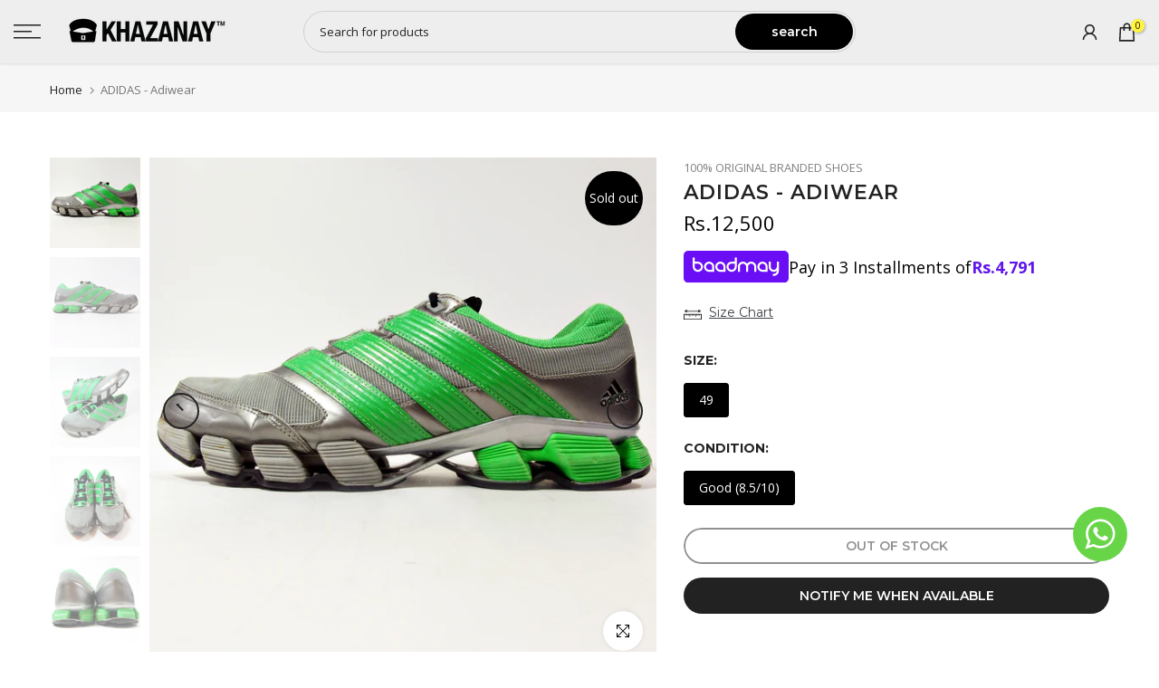

--- FILE ---
content_type: text/html; charset=utf-8
request_url: https://www.khazanay.pk/products/s01-3435
body_size: 78763
content:
<!doctype html><html
  class="t4sp-theme t4s-wrapper__full_width rtl_false swatch_color_style_2 pr_border_style_1 pr_img_effect_2 enable_eff_img1_true badge_shape_1 css_for_wis_app_true shadow_round_img_false t4s-header__sidebar is-remove-unavai-2 t4_compare_false t4s-cart-count-0 t4s-pr-ellipsis-false
 no-js"
  lang="en"
  
>
  <script>
    jdgm = window.jdgm || {};
    jdgm.SHOP_DOMAIN = 'khazanay.myshopify.com';
    jdgm.PLATFORM = 'shopify';
    jdgm.PUBLIC_TOKEN = 'C_bbtgMJm8tOGl_-46undlakSqM';
  </script>
  <script data-cfasync="false" type="text/javascript" async src="https://cdn.judge.me/widget_preloader.js"></script>
  <script data-cfasync="false" type="text/javascript" async src="https://cdn1.judge.me/assets/installed.js"></script>
  <head>
    <!-- Google tag (gtag.js) -->
    <script async src="https://www.googletagmanager.com/gtag/js?id=G-JFC0LYCQW8"></script>
    <script>
      window.dataLayer = window.dataLayer || [];
      function gtag() {
        dataLayer.push(arguments);
      }
      gtag('js', new Date());

      gtag('config', 'G-JFC0LYCQW8', { send_page_view: false });
    </script>
      <script src="//www.khazanay.pk/cdn/shop/t/81/assets/gtm.js?v=103333605900179615231762942986" type="text/javascript"></script>

  <!-- Payload script -->
  <script>
    
    
    

        
        
    
    
    let payload = {
      'pageType': 'product', 
      'pageCategory': 'OOS SKUs', 
      'storeLanguage': 'en', 
      'storeCurrency': 'PKR', 
      'storeCountry': 'Pakistan',
      'userId': '', 
      'userType': 'Anonymous', 
      'loggedInStatus': 'No', 
      'hashedEmail': '', 
      'userEmail': ''
    };
    console.log("payload", payload);
    window.gtmPageLoad(payload);
  </script>



  <!-- Google Tag Manager -->
  <script>(function(w,d,s,l,i){w[l]=w[l]||[];w[l].push({'gtm.start':
  new Date().getTime(),event:'gtm.js'});var f=d.getElementsByTagName(s)[0],
  j=d.createElement(s),dl=l!='dataLayer'?'&l='+l:'';j.async=true;j.src=
  'https://www.googletagmanager.com/gtm.js?id='+i+dl;f.parentNode.insertBefore(j,f);
  })(window,document,'script','dataLayer','GTM-5HM5DJNR');</script>
  <!-- End Google Tag Manager -->

    
    

    <!-- Added by AVADA SEO Suite -->
    

    <!-- /Added by AVADA SEO Suite -->
    <meta charset="utf-8">
    <meta http-equiv="X-UA-Compatible" content="IE=edge">
    <meta
      name="viewport"
      content="width=device-width, initial-scale=1, height=device-height, minimum-scale=1.0, maximum-scale=1.0"
    >
    <meta name="theme-color" content="#fff">
    <link rel="canonical" href="https://www.khazanay.pk/products/s01-3435">
    <link rel="preconnect" href="https://cdn.shopify.com" crossorigin><link rel="shortcut icon" type="image/png" href="//www.khazanay.pk/cdn/shop/files/khazanay_favicon-16_50698967-4a18-4351-bddd-ed302eb98df9.png?v=1717564056&width=32"><link
        rel="apple-touch-icon-precomposed"
        type="image/png"
        sizes="152x152"
        href="//www.khazanay.pk/cdn/shop/files/khazanay_favicon-16_50698967-4a18-4351-bddd-ed302eb98df9.png?v=1717564056&width=152"
      ><title>Adidas &ndash; Khazanay</title>
      <meta
        name="description"
        content="ADIDAS - Adiwear"
      ><meta name="keywords" content="ADIDAS - Adiwear, Khazanay, www.khazanay.pk"/><meta name="author" content="Khazanay">

<meta property="og:site_name" content="Khazanay">
<meta property="og:url" content="https://www.khazanay.pk/products/s01-3435">
<meta property="og:title" content="Adidas">
<meta property="og:type" content="product">
<meta property="og:description" content="ADIDAS - Adiwear"><meta property="og:image" content="http://www.khazanay.pk/cdn/shop/products/S01-3435_20_2.jpg?v=1587807791">
  <meta property="og:image:secure_url" content="https://www.khazanay.pk/cdn/shop/products/S01-3435_20_2.jpg?v=1587807791">
  <meta property="og:image:width" content="1600">
  <meta property="og:image:height" content="1600"><meta property="og:price:amount" content="12,500">
  <meta property="og:price:currency" content="PKR"><meta name="twitter:card" content="summary_large_image">
<meta name="twitter:title" content="Adidas">
<meta name="twitter:description" content="ADIDAS - Adiwear"><script src="//www.khazanay.pk/cdn/shop/t/81/assets/lazysizes.min.js?v=19113999703148210021762942986" async="async"></script>
    <script src="//www.khazanay.pk/cdn/shop/t/81/assets/global.min.js?v=106248023950388933891762949240" defer="defer"></script>

    <script src="//searchserverapi1.com/widgets/shopify/init.js?a=1N8z0E9e7t"></script>

    <script>window.performance && window.performance.mark && window.performance.mark('shopify.content_for_header.start');</script><meta name="google-site-verification" content="6INktArSfYKP03LtNgmPcX06sD93wdNdrVTlLY6b_ow">
<meta id="shopify-digital-wallet" name="shopify-digital-wallet" content="/16929471/digital_wallets/dialog">
<link rel="alternate" type="application/json+oembed" href="https://www.khazanay.pk/products/s01-3435.oembed">
<script async="async" src="/checkouts/internal/preloads.js?locale=en-PK"></script>
<script id="shopify-features" type="application/json">{"accessToken":"35a9a6aadc3468021bfd568f68a4d236","betas":["rich-media-storefront-analytics"],"domain":"www.khazanay.pk","predictiveSearch":true,"shopId":16929471,"locale":"en"}</script>
<script>var Shopify = Shopify || {};
Shopify.shop = "khazanay.myshopify.com";
Shopify.locale = "en";
Shopify.currency = {"active":"PKR","rate":"1.0"};
Shopify.country = "PK";
Shopify.theme = {"name":"Khazanay | BaadMay Widget Integration","id":142051606723,"schema_name":"Kalles","schema_version":"4.3.1","theme_store_id":null,"role":"main"};
Shopify.theme.handle = "null";
Shopify.theme.style = {"id":null,"handle":null};
Shopify.cdnHost = "www.khazanay.pk/cdn";
Shopify.routes = Shopify.routes || {};
Shopify.routes.root = "/";</script>
<script type="module">!function(o){(o.Shopify=o.Shopify||{}).modules=!0}(window);</script>
<script>!function(o){function n(){var o=[];function n(){o.push(Array.prototype.slice.apply(arguments))}return n.q=o,n}var t=o.Shopify=o.Shopify||{};t.loadFeatures=n(),t.autoloadFeatures=n()}(window);</script>
<script id="shop-js-analytics" type="application/json">{"pageType":"product"}</script>
<script defer="defer" async type="module" src="//www.khazanay.pk/cdn/shopifycloud/shop-js/modules/v2/client.init-shop-cart-sync_BApSsMSl.en.esm.js"></script>
<script defer="defer" async type="module" src="//www.khazanay.pk/cdn/shopifycloud/shop-js/modules/v2/chunk.common_CBoos6YZ.esm.js"></script>
<script type="module">
  await import("//www.khazanay.pk/cdn/shopifycloud/shop-js/modules/v2/client.init-shop-cart-sync_BApSsMSl.en.esm.js");
await import("//www.khazanay.pk/cdn/shopifycloud/shop-js/modules/v2/chunk.common_CBoos6YZ.esm.js");

  window.Shopify.SignInWithShop?.initShopCartSync?.({"fedCMEnabled":true,"windoidEnabled":true});

</script>
<script>(function() {
  var isLoaded = false;
  function asyncLoad() {
    if (isLoaded) return;
    isLoaded = true;
    var urls = ["https:\/\/shopify.savyour.com.pk\/scripttags\/savyour.js?shop=khazanay.myshopify.com","https:\/\/sbzstag.cirkleinc.com\/?shop=khazanay.myshopify.com","https:\/\/searchanise-ef84.kxcdn.com\/widgets\/shopify\/init.js?a=1N8z0E9e7t\u0026shop=khazanay.myshopify.com","https:\/\/creditsyard.com\/js\/integrations\/script.js?shop=khazanay.myshopify.com"];
    for (var i = 0; i < urls.length; i++) {
      var s = document.createElement('script');
      s.type = 'text/javascript';
      s.async = true;
      s.src = urls[i];
      var x = document.getElementsByTagName('script')[0];
      x.parentNode.insertBefore(s, x);
    }
  };
  if(window.attachEvent) {
    window.attachEvent('onload', asyncLoad);
  } else {
    window.addEventListener('load', asyncLoad, false);
  }
})();</script>
<script id="__st">var __st={"a":16929471,"offset":18000,"reqid":"74b60e56-1cd1-4c7b-9ffd-0631edd78562-1768929958","pageurl":"www.khazanay.pk\/products\/s01-3435","u":"41fe07f61f82","p":"product","rtyp":"product","rid":9234282760};</script>
<script>window.ShopifyPaypalV4VisibilityTracking = true;</script>
<script id="captcha-bootstrap">!function(){'use strict';const t='contact',e='account',n='new_comment',o=[[t,t],['blogs',n],['comments',n],[t,'customer']],c=[[e,'customer_login'],[e,'guest_login'],[e,'recover_customer_password'],[e,'create_customer']],r=t=>t.map((([t,e])=>`form[action*='/${t}']:not([data-nocaptcha='true']) input[name='form_type'][value='${e}']`)).join(','),a=t=>()=>t?[...document.querySelectorAll(t)].map((t=>t.form)):[];function s(){const t=[...o],e=r(t);return a(e)}const i='password',u='form_key',d=['recaptcha-v3-token','g-recaptcha-response','h-captcha-response',i],f=()=>{try{return window.sessionStorage}catch{return}},m='__shopify_v',_=t=>t.elements[u];function p(t,e,n=!1){try{const o=window.sessionStorage,c=JSON.parse(o.getItem(e)),{data:r}=function(t){const{data:e,action:n}=t;return t[m]||n?{data:e,action:n}:{data:t,action:n}}(c);for(const[e,n]of Object.entries(r))t.elements[e]&&(t.elements[e].value=n);n&&o.removeItem(e)}catch(o){console.error('form repopulation failed',{error:o})}}const l='form_type',E='cptcha';function T(t){t.dataset[E]=!0}const w=window,h=w.document,L='Shopify',v='ce_forms',y='captcha';let A=!1;((t,e)=>{const n=(g='f06e6c50-85a8-45c8-87d0-21a2b65856fe',I='https://cdn.shopify.com/shopifycloud/storefront-forms-hcaptcha/ce_storefront_forms_captcha_hcaptcha.v1.5.2.iife.js',D={infoText:'Protected by hCaptcha',privacyText:'Privacy',termsText:'Terms'},(t,e,n)=>{const o=w[L][v],c=o.bindForm;if(c)return c(t,g,e,D).then(n);var r;o.q.push([[t,g,e,D],n]),r=I,A||(h.body.append(Object.assign(h.createElement('script'),{id:'captcha-provider',async:!0,src:r})),A=!0)});var g,I,D;w[L]=w[L]||{},w[L][v]=w[L][v]||{},w[L][v].q=[],w[L][y]=w[L][y]||{},w[L][y].protect=function(t,e){n(t,void 0,e),T(t)},Object.freeze(w[L][y]),function(t,e,n,w,h,L){const[v,y,A,g]=function(t,e,n){const i=e?o:[],u=t?c:[],d=[...i,...u],f=r(d),m=r(i),_=r(d.filter((([t,e])=>n.includes(e))));return[a(f),a(m),a(_),s()]}(w,h,L),I=t=>{const e=t.target;return e instanceof HTMLFormElement?e:e&&e.form},D=t=>v().includes(t);t.addEventListener('submit',(t=>{const e=I(t);if(!e)return;const n=D(e)&&!e.dataset.hcaptchaBound&&!e.dataset.recaptchaBound,o=_(e),c=g().includes(e)&&(!o||!o.value);(n||c)&&t.preventDefault(),c&&!n&&(function(t){try{if(!f())return;!function(t){const e=f();if(!e)return;const n=_(t);if(!n)return;const o=n.value;o&&e.removeItem(o)}(t);const e=Array.from(Array(32),(()=>Math.random().toString(36)[2])).join('');!function(t,e){_(t)||t.append(Object.assign(document.createElement('input'),{type:'hidden',name:u})),t.elements[u].value=e}(t,e),function(t,e){const n=f();if(!n)return;const o=[...t.querySelectorAll(`input[type='${i}']`)].map((({name:t})=>t)),c=[...d,...o],r={};for(const[a,s]of new FormData(t).entries())c.includes(a)||(r[a]=s);n.setItem(e,JSON.stringify({[m]:1,action:t.action,data:r}))}(t,e)}catch(e){console.error('failed to persist form',e)}}(e),e.submit())}));const S=(t,e)=>{t&&!t.dataset[E]&&(n(t,e.some((e=>e===t))),T(t))};for(const o of['focusin','change'])t.addEventListener(o,(t=>{const e=I(t);D(e)&&S(e,y())}));const B=e.get('form_key'),M=e.get(l),P=B&&M;t.addEventListener('DOMContentLoaded',(()=>{const t=y();if(P)for(const e of t)e.elements[l].value===M&&p(e,B);[...new Set([...A(),...v().filter((t=>'true'===t.dataset.shopifyCaptcha))])].forEach((e=>S(e,t)))}))}(h,new URLSearchParams(w.location.search),n,t,e,['guest_login'])})(!0,!0)}();</script>
<script integrity="sha256-4kQ18oKyAcykRKYeNunJcIwy7WH5gtpwJnB7kiuLZ1E=" data-source-attribution="shopify.loadfeatures" defer="defer" src="//www.khazanay.pk/cdn/shopifycloud/storefront/assets/storefront/load_feature-a0a9edcb.js" crossorigin="anonymous"></script>
<script data-source-attribution="shopify.dynamic_checkout.dynamic.init">var Shopify=Shopify||{};Shopify.PaymentButton=Shopify.PaymentButton||{isStorefrontPortableWallets:!0,init:function(){window.Shopify.PaymentButton.init=function(){};var t=document.createElement("script");t.src="https://www.khazanay.pk/cdn/shopifycloud/portable-wallets/latest/portable-wallets.en.js",t.type="module",document.head.appendChild(t)}};
</script>
<script data-source-attribution="shopify.dynamic_checkout.buyer_consent">
  function portableWalletsHideBuyerConsent(e){var t=document.getElementById("shopify-buyer-consent"),n=document.getElementById("shopify-subscription-policy-button");t&&n&&(t.classList.add("hidden"),t.setAttribute("aria-hidden","true"),n.removeEventListener("click",e))}function portableWalletsShowBuyerConsent(e){var t=document.getElementById("shopify-buyer-consent"),n=document.getElementById("shopify-subscription-policy-button");t&&n&&(t.classList.remove("hidden"),t.removeAttribute("aria-hidden"),n.addEventListener("click",e))}window.Shopify?.PaymentButton&&(window.Shopify.PaymentButton.hideBuyerConsent=portableWalletsHideBuyerConsent,window.Shopify.PaymentButton.showBuyerConsent=portableWalletsShowBuyerConsent);
</script>
<script data-source-attribution="shopify.dynamic_checkout.cart.bootstrap">document.addEventListener("DOMContentLoaded",(function(){function t(){return document.querySelector("shopify-accelerated-checkout-cart, shopify-accelerated-checkout")}if(t())Shopify.PaymentButton.init();else{new MutationObserver((function(e,n){t()&&(Shopify.PaymentButton.init(),n.disconnect())})).observe(document.body,{childList:!0,subtree:!0})}}));
</script>

<script>window.performance && window.performance.mark && window.performance.mark('shopify.content_for_header.end');</script>
<link rel="preconnect" href="https://fonts.googleapis.com">
    <link rel="preconnect" href="https://fonts.gstatic.com" crossorigin><link rel="stylesheet" href="https://fonts.googleapis.com/css?family=Montserrat:300,300i,400,400i,500,500i,600,600i,700,700i,800,800i|Open+Sans:300,300i,400,400i,500,500i,600,600i,700,700i,800,800i&display=swap" media="print" onload="this.media='all'"><link href="//www.khazanay.pk/cdn/shop/t/81/assets/base.css?v=29155721161522858321764574494" rel="stylesheet" type="text/css" media="all" /><style data-shopify>:root {
        
         /* CSS Variables */
        --wrapper-mw      : 1420px;
        --font-family-1   : Montserrat;
        --font-family-2   : Open Sans;
        --font-family-3   : Montserrat;
        --font-body-family   : Open Sans;
        --font-heading-family: Montserrat;
       
        
        --t4s-success-color       : #428445;
        --t4s-success-color-rgb   : 66, 132, 69;
        --t4s-warning-color       : #e0b252;
        --t4s-warning-color-rgb   : 224, 178, 82;
        --t4s-error-color         : #EB001B;
        --t4s-error-color-rgb     : 235, 0, 27;
        --t4s-light-color         : #ffffff;
        --t4s-dark-color          : #222222;
        --t4s-highlight-color     : #ec0101;
        --t4s-tooltip-background  : #383838;
        --t4s-tooltip-color       : #fff;
        --primary-sw-color        : #000000;
        --primary-sw-color-rgb    : 0, 0, 0;
        --border-sw-color         : #ddd;
        --secondary-sw-color      : #000000;
        --primary-price-color     : #ec0101;
        --secondary-price-color   : #878787;
        
        --t4s-body-background     : #fff;
        --text-color              : #878787;
        --text-color-rgb          : 135, 135, 135;
        --heading-color           : #222222;
        --accent-color            : #000000;
        --accent-color-rgb        : 0, 0, 0;
        --accent-color-darken     : #000000;
        --accent-color-hover      : var(--accent-color-darken);
        --secondary-color         : #222;
        --secondary-color-rgb     : 34, 34, 34;
        --link-color              : #000000;
        --link-color-hover        : #707070;
        --border-color            : #ddd;
        --border-color-rgb        : 221, 221, 221;
        --border-primary-color    : #333;
        --button-background       : #222;
        --button-color            : #fff;
        --button-background-hover : #000000;
        --button-color-hover      : #fff;

        --sale-badge-background    : #ff4e00;
        --sale-badge-color         : #fff;
        --new-badge-background     : #109533;
        --new-badge-color          : #fff;
        --preorder-badge-background: #0774d7;
        --preorder-badge-color     : #fff;
        --soldout-badge-background : #000000;
        --soldout-badge-color      : #fff;
        --custom-badge-background  : #ec0101;
        --custom-badge-color       : #fff;/* Shopify related variables */
        --payment-terms-background-color: ;
        
        --lz-background: #f5f5f5;
        --lz-img: url("//www.khazanay.pk/cdn/shop/t/81/assets/t4s_loader.svg?v=113399641315258627061762942986");}

    html {
      font-size: 62.5%;
      height: 100%;
    }

    body {
      margin: 0;
      overflow-x: hidden;
      font-size:14px;
      letter-spacing: 0px;
      color: var(--text-color);
      font-family: var(--font-body-family);
      line-height: 1.7;
      font-weight: 400;
      -webkit-font-smoothing: auto;
      -moz-osx-font-smoothing: auto;
    }
    /*
    @media screen and (min-width: 750px) {
      body {
        font-size: 1.6rem;
      }
    }
    */

    h1, h2, h3, h4, h5, h6, .t4s_as_title {
      color: var(--heading-color);
      font-family: var(--font-heading-family);
      line-height: 1.4;
      font-weight: 600;
      letter-spacing: 0px;
    }
    h1 { font-size: 37px }
    h2 { font-size: 29px }
    h3 { font-size: 24px }
    h4 { font-size: 18px }
    h5 { font-size: 17px }
    h6 { font-size: 15.5px }
    a,.t4s_as_link {
      /* font-family: var(--font-link-family); */
      color: var(--link-color);
    }
    a:hover,.t4s_as_link:hover {
      color: var(--link-color-hover);
    }
    button,
    input,
    optgroup,
    select,
    textarea {
      border-color: var(--border-color);
    }
    .t4s_as_button,
    button,
    input[type="button"]:not(.t4s-btn),
    input[type="reset"],
    input[type="submit"]:not(.t4s-btn) {
      font-family: var(--font-button-family);
      color: var(--button-color);
      background-color: var(--button-background);
      border-color: var(--button-background);
    }
    .t4s_as_button:hover,
    button:hover,
    input[type="button"]:not(.t4s-btn):hover, 
    input[type="reset"]:hover,
    input[type="submit"]:not(.t4s-btn):hover  {
      color: var(--button-color-hover);
      background-color: var(--button-background-hover);
      border-color: var(--button-background-hover);
    }
    
    .t4s-cp,.t4s-color-accent { color : var(--accent-color) }.t4s-ct,.t4s-color-text { color : var(--text-color) }.t4s-ch,.t4ss-color-heading { color : var(--heading-color) }.t4s-csecondary { color : var(--secondary-color) }
    
    .t4s-fnt-fm-1 {
      font-family: var(--font-family-1) !important;
    }
    .t4s-fnt-fm-2 {
      font-family: var(--font-family-2) !important;
    }
    .t4s-fnt-fm-3 {
      font-family: var(--font-family-3) !important;
    }
    .t4s-cr {
        color: var(--t4s-highlight-color);
    }
    .t4s-price__sale { color: var(--primary-price-color); }.t4s-fix-overflow.t4s-row { max-width: 100vw;margin-left: auto;margin-right: auto;}.lazyloadt4s-opt {opacity: 1 !important;transition: opacity 0s, transform 1s !important;}.t4s-d-block {display: block;}.t4s-d-none {display: none;}@media (min-width: 768px) {.t4s-d-md-block {display: block;}.t4s-d-md-none {display: none; }}@media (min-width: 1025px) {.t4s-d-lg-block {display: block;}.t4s-d-lg-none {display: none; }}</style><script>
  const isBehaviorSmooth = 'scrollBehavior' in document.documentElement.style && getComputedStyle(document.documentElement).scrollBehavior === 'smooth';
  const t4sXMLHttpRequest = window.XMLHttpRequest, documentElementT4s = document.documentElement; documentElementT4s.className = documentElementT4s.className.replace('no-js', 'js');function loadImageT4s(_this) { _this.classList.add('lazyloadt4sed')};(function() { const matchMediaHoverT4s = (window.matchMedia('(-moz-touch-enabled: 1), (hover: none)')).matches; documentElementT4s.className += ((window.CSS && window.CSS.supports('(position: sticky) or (position: -webkit-sticky)')) ? ' t4sp-sticky' : ' t4sp-no-sticky'); documentElementT4s.className += matchMediaHoverT4s ? ' t4sp-no-hover' : ' t4sp-hover'; window.onpageshow = function() { if (performance.navigation.type === 2) {document.dispatchEvent(new CustomEvent('cart:refresh'))} }; if (!matchMediaHoverT4s && window.width > 1024) { document.addEventListener('mousemove', function(evt) { documentElementT4s.classList.replace('t4sp-no-hover','t4sp-hover'); document.dispatchEvent(new CustomEvent('theme:hover')); }, {once : true} ); } }());</script><link rel="stylesheet" href="//www.khazanay.pk/cdn/shop/t/81/assets/ecomrise-colors.css?v=111603181540343972631762942986" media="print" onload="this.media='all'"><script type="text/javascript">
      (function (c, l, a, r, i, t, y) {
        c[a] =
          c[a] ||
          function () {
            (c[a].q = c[a].q || []).push(arguments);
          };
        t = l.createElement(r);
        t.async = 1;
        t.src = 'https://www.clarity.ms/tag/' + i;
        y = l.getElementsByTagName(r)[0];
        y.parentNode.insertBefore(t, y);
      })(window, document, 'clarity', 'script', 'lxglmg71g8');
    </script>

    <link href="//www.khazanay.pk/cdn/shop/t/81/assets/kooee.css?v=40167448967634710151762942986" rel="stylesheet" type="text/css" media="all" />

    



    
    <link href="//www.khazanay.pk/cdn/shop/t/81/assets/baadmay-styles.css?v=99987981702268496401762943438" as="style" type="text/css" rel="preload">
    <link rel="stylesheet" href="//www.khazanay.pk/cdn/shop/t/81/assets/baadmay-styles.css?v=99987981702268496401762943438">

    <link href="//www.khazanay.pk/cdn/shop/t/81/assets/baadmay-scripts.js?v=86126486975939078001763710550" as="script" type="text/javascript" rel="preload">
    <script src="//www.khazanay.pk/cdn/shop/t/81/assets/baadmay-scripts.js?v=86126486975939078001763710550" defer></script>
    
    
<script>
	window.StoreCreditInit = {
		shop: 'khazanay.myshopify.com',
		cashback_widget_status: 0
	}
</script>





    <script type="application/ld+json">
      {
        "@context": "https://schema.org",
        "@type": "Organization",
        "name": "Khazanay",
        "logo": {
          "@type": "ImageObject",
          "url": "https://www.khazanay.pk/cdn/shop/files/khazanay_logo_black_1.png?v=1717564008&width=350"
        },
        "description": "Khazanay is Pakistan’s trusted online destination for 100% authentic, branded footwear, offering Pre-Used, Brand New, Factory Leftover, and Preloved shoes sourced directly from the USA. We provide top international brands at affordable prices, ensuring genuine quality, verified authenticity, and a reliable shopping experience. At Khazanay, customers can explore a wide range of sneakers, casual shoes, running shoes, and lifestyle footwear for men and women, all carefully inspected and curated to deliver value, comfort, and long-lasting durability. Shop confidently with fast delivery across Pakistan and experience premium imported footwear at unbeatable prices.",
        "url": "https://khazanay.pk/",
        "sameAs": [
          "https://pk.linkedin.com/company/khazanay",
          "https://www.facebook.com/Khazanaypak/",
          "https://www.instagram.com/khazanay.pk/",
          "https://www.youtube.com/channel/UCR15ADHy7VVmV0aTf1S2eTw"
        ],
        "telephone": "+92 21 38906520",
        "foundingDate": "2015",
        "founder": [{ "@type": "Person", "name": "Usman Saleem" }],
        "contactPoint": [
          {
            "@type": "ContactPoint",
            "telephone": "+92 21 3890652",
            "contactType": "Customer Service",
            "areaServed": "PK",
            "availableLanguage": ["English", "Urdu"]
          }
        ],
        "address": {
          "@type": "PostalAddress",
          "streetAddress": "(MM Godown) Plot No. S-49, S.I.T.E. Hawksbay Road, Karachi",
          "addressLocality": "Karachi",
          "addressRegion": "Sindh",
          "postalCode": "74600",
          "addressCountry": { "@type": "Country", "name": "Pakistan" }
        }
      }
    </script>

    <script type="application/ld+json">
      {
        "@context": "https://schema.org",
        "@type": "WebPage",

        "@id": "https://www.khazanay.pk/products/s01-3435",
        "name": "Khazanay",
        "description": "",
        "url": "https://www.khazanay.pk/products/s01-3435",

        "isPartOf": {
          "@type": "WebSite",
          "@id": "https://www.khazanay.pk",
          "name": "Khazanay",
          "description": "Shop Pre-Used, Brand New, Factory Leftover and Preloved 100% Authentic &amp; Branded shoes online in Pakistan. Top international brands imported from the USA. ",
          "url": "https://www.khazanay.pk"
        },

        "potentialAction": {
          "@type": "SearchAction",
          "target": {
            "@type": "EntryPoint",
            "urlTemplate": "https://www.khazanay.pk/search?q={search_term_string}"
          }
        }
      }
    </script>

    
      <script type="application/ld+json">
        {
          "@context": "https://schema.org/",
          "@type": "Product",

          "name": "ADIDAS - Adiwear",
          "description": "\nUK Size 13.5\nFor gym \/ running \/ cricket \/ tennis \/ squash \/ other sports\nCasual wear\n100% original\nImported from USA\nNot a Fake \/ Not a First Copy \/ Not a Replica\nPre-owned and pre-used\n",
          "sku": "S01-3435",
          "mpn": "S01-3435",

          "brand": {
            "@type": "Brand",
            "name": "Adidas"
          },

          "image": ["\/\/www.khazanay.pk\/cdn\/shop\/products\/S01-3435_20_2.jpg?v=1587807791","\/\/www.khazanay.pk\/cdn\/shop\/products\/S01-3435_20_3.jpg?v=1587807791","\/\/www.khazanay.pk\/cdn\/shop\/products\/S01-3435_20_4.jpg?v=1587807791","\/\/www.khazanay.pk\/cdn\/shop\/products\/S01-3435_20_5.jpg?v=1587807791","\/\/www.khazanay.pk\/cdn\/shop\/products\/S01-3435_20_6.jpg?v=1587807791","\/\/www.khazanay.pk\/cdn\/shop\/products\/S01-3435_20_7.jpg?v=1587807791"],

          "offers": {
            "@type": "Offer",
            "url": "\/products\/s01-3435",
            "priceCurrency": "PKR",
            "price": "12500",
            "availability": "https://schema.org/OutOfStock"
          }
        }
      </script>
    

    <script type="application/ld+json">
            {
              "@context": "https://schema.org",
              "@type": "BreadcrumbList",
              "itemListElement": [
                {
                  "@type": "ListItem",
                  "position": 1,
                  "name": "Home",
                  "item": "https://www.khazanay.pk"
                }
                
            

          
            
            ,{
              "@type": "ListItem",
              "position": 2,
              "name": "ADIDAS - Adiwear",
              "item": "https://www.khazanay.pk/products/s01-3435"
            }
            
          

          

          

          
        ]
      }
    </script>
  <!-- BEGIN app block: shopify://apps/pagefly-page-builder/blocks/app-embed/83e179f7-59a0-4589-8c66-c0dddf959200 -->

<!-- BEGIN app snippet: pagefly-cro-ab-testing-main -->







<script>
  ;(function () {
    const url = new URL(window.location)
    const viewParam = url.searchParams.get('view')
    if (viewParam && viewParam.includes('variant-pf-')) {
      url.searchParams.set('pf_v', viewParam)
      url.searchParams.delete('view')
      window.history.replaceState({}, '', url)
    }
  })()
</script>



<script type='module'>
  
  window.PAGEFLY_CRO = window.PAGEFLY_CRO || {}

  window.PAGEFLY_CRO['data_debug'] = {
    original_template_suffix: "all_products",
    allow_ab_test: false,
    ab_test_start_time: 0,
    ab_test_end_time: 0,
    today_date_time: 1768929958000,
  }
  window.PAGEFLY_CRO['GA4'] = { enabled: false}
</script>

<!-- END app snippet -->








  <script src='https://cdn.shopify.com/extensions/019bb4f9-aed6-78a3-be91-e9d44663e6bf/pagefly-page-builder-215/assets/pagefly-helper.js' defer='defer'></script>

  <script src='https://cdn.shopify.com/extensions/019bb4f9-aed6-78a3-be91-e9d44663e6bf/pagefly-page-builder-215/assets/pagefly-general-helper.js' defer='defer'></script>

  <script src='https://cdn.shopify.com/extensions/019bb4f9-aed6-78a3-be91-e9d44663e6bf/pagefly-page-builder-215/assets/pagefly-snap-slider.js' defer='defer'></script>

  <script src='https://cdn.shopify.com/extensions/019bb4f9-aed6-78a3-be91-e9d44663e6bf/pagefly-page-builder-215/assets/pagefly-slideshow-v3.js' defer='defer'></script>

  <script src='https://cdn.shopify.com/extensions/019bb4f9-aed6-78a3-be91-e9d44663e6bf/pagefly-page-builder-215/assets/pagefly-slideshow-v4.js' defer='defer'></script>

  <script src='https://cdn.shopify.com/extensions/019bb4f9-aed6-78a3-be91-e9d44663e6bf/pagefly-page-builder-215/assets/pagefly-glider.js' defer='defer'></script>

  <script src='https://cdn.shopify.com/extensions/019bb4f9-aed6-78a3-be91-e9d44663e6bf/pagefly-page-builder-215/assets/pagefly-slideshow-v1-v2.js' defer='defer'></script>

  <script src='https://cdn.shopify.com/extensions/019bb4f9-aed6-78a3-be91-e9d44663e6bf/pagefly-page-builder-215/assets/pagefly-product-media.js' defer='defer'></script>

  <script src='https://cdn.shopify.com/extensions/019bb4f9-aed6-78a3-be91-e9d44663e6bf/pagefly-page-builder-215/assets/pagefly-product.js' defer='defer'></script>


<script id='pagefly-helper-data' type='application/json'>
  {
    "page_optimization": {
      "assets_prefetching": false
    },
    "elements_asset_mapper": {
      "Accordion": "https://cdn.shopify.com/extensions/019bb4f9-aed6-78a3-be91-e9d44663e6bf/pagefly-page-builder-215/assets/pagefly-accordion.js",
      "Accordion3": "https://cdn.shopify.com/extensions/019bb4f9-aed6-78a3-be91-e9d44663e6bf/pagefly-page-builder-215/assets/pagefly-accordion3.js",
      "CountDown": "https://cdn.shopify.com/extensions/019bb4f9-aed6-78a3-be91-e9d44663e6bf/pagefly-page-builder-215/assets/pagefly-countdown.js",
      "GMap1": "https://cdn.shopify.com/extensions/019bb4f9-aed6-78a3-be91-e9d44663e6bf/pagefly-page-builder-215/assets/pagefly-gmap.js",
      "GMap2": "https://cdn.shopify.com/extensions/019bb4f9-aed6-78a3-be91-e9d44663e6bf/pagefly-page-builder-215/assets/pagefly-gmap.js",
      "GMapBasicV2": "https://cdn.shopify.com/extensions/019bb4f9-aed6-78a3-be91-e9d44663e6bf/pagefly-page-builder-215/assets/pagefly-gmap.js",
      "GMapAdvancedV2": "https://cdn.shopify.com/extensions/019bb4f9-aed6-78a3-be91-e9d44663e6bf/pagefly-page-builder-215/assets/pagefly-gmap.js",
      "HTML.Video": "https://cdn.shopify.com/extensions/019bb4f9-aed6-78a3-be91-e9d44663e6bf/pagefly-page-builder-215/assets/pagefly-htmlvideo.js",
      "HTML.Video2": "https://cdn.shopify.com/extensions/019bb4f9-aed6-78a3-be91-e9d44663e6bf/pagefly-page-builder-215/assets/pagefly-htmlvideo2.js",
      "HTML.Video3": "https://cdn.shopify.com/extensions/019bb4f9-aed6-78a3-be91-e9d44663e6bf/pagefly-page-builder-215/assets/pagefly-htmlvideo2.js",
      "BackgroundVideo": "https://cdn.shopify.com/extensions/019bb4f9-aed6-78a3-be91-e9d44663e6bf/pagefly-page-builder-215/assets/pagefly-htmlvideo2.js",
      "Instagram": "https://cdn.shopify.com/extensions/019bb4f9-aed6-78a3-be91-e9d44663e6bf/pagefly-page-builder-215/assets/pagefly-instagram.js",
      "Instagram2": "https://cdn.shopify.com/extensions/019bb4f9-aed6-78a3-be91-e9d44663e6bf/pagefly-page-builder-215/assets/pagefly-instagram.js",
      "Insta3": "https://cdn.shopify.com/extensions/019bb4f9-aed6-78a3-be91-e9d44663e6bf/pagefly-page-builder-215/assets/pagefly-instagram3.js",
      "Tabs": "https://cdn.shopify.com/extensions/019bb4f9-aed6-78a3-be91-e9d44663e6bf/pagefly-page-builder-215/assets/pagefly-tab.js",
      "Tabs3": "https://cdn.shopify.com/extensions/019bb4f9-aed6-78a3-be91-e9d44663e6bf/pagefly-page-builder-215/assets/pagefly-tab3.js",
      "ProductBox": "https://cdn.shopify.com/extensions/019bb4f9-aed6-78a3-be91-e9d44663e6bf/pagefly-page-builder-215/assets/pagefly-cart.js",
      "FBPageBox2": "https://cdn.shopify.com/extensions/019bb4f9-aed6-78a3-be91-e9d44663e6bf/pagefly-page-builder-215/assets/pagefly-facebook.js",
      "FBLikeButton2": "https://cdn.shopify.com/extensions/019bb4f9-aed6-78a3-be91-e9d44663e6bf/pagefly-page-builder-215/assets/pagefly-facebook.js",
      "TwitterFeed2": "https://cdn.shopify.com/extensions/019bb4f9-aed6-78a3-be91-e9d44663e6bf/pagefly-page-builder-215/assets/pagefly-twitter.js",
      "Paragraph4": "https://cdn.shopify.com/extensions/019bb4f9-aed6-78a3-be91-e9d44663e6bf/pagefly-page-builder-215/assets/pagefly-paragraph4.js",

      "AliReviews": "https://cdn.shopify.com/extensions/019bb4f9-aed6-78a3-be91-e9d44663e6bf/pagefly-page-builder-215/assets/pagefly-3rd-elements.js",
      "BackInStock": "https://cdn.shopify.com/extensions/019bb4f9-aed6-78a3-be91-e9d44663e6bf/pagefly-page-builder-215/assets/pagefly-3rd-elements.js",
      "GloboBackInStock": "https://cdn.shopify.com/extensions/019bb4f9-aed6-78a3-be91-e9d44663e6bf/pagefly-page-builder-215/assets/pagefly-3rd-elements.js",
      "GrowaveWishlist": "https://cdn.shopify.com/extensions/019bb4f9-aed6-78a3-be91-e9d44663e6bf/pagefly-page-builder-215/assets/pagefly-3rd-elements.js",
      "InfiniteOptionsShopPad": "https://cdn.shopify.com/extensions/019bb4f9-aed6-78a3-be91-e9d44663e6bf/pagefly-page-builder-215/assets/pagefly-3rd-elements.js",
      "InkybayProductPersonalizer": "https://cdn.shopify.com/extensions/019bb4f9-aed6-78a3-be91-e9d44663e6bf/pagefly-page-builder-215/assets/pagefly-3rd-elements.js",
      "LimeSpot": "https://cdn.shopify.com/extensions/019bb4f9-aed6-78a3-be91-e9d44663e6bf/pagefly-page-builder-215/assets/pagefly-3rd-elements.js",
      "Loox": "https://cdn.shopify.com/extensions/019bb4f9-aed6-78a3-be91-e9d44663e6bf/pagefly-page-builder-215/assets/pagefly-3rd-elements.js",
      "Opinew": "https://cdn.shopify.com/extensions/019bb4f9-aed6-78a3-be91-e9d44663e6bf/pagefly-page-builder-215/assets/pagefly-3rd-elements.js",
      "Powr": "https://cdn.shopify.com/extensions/019bb4f9-aed6-78a3-be91-e9d44663e6bf/pagefly-page-builder-215/assets/pagefly-3rd-elements.js",
      "ProductReviews": "https://cdn.shopify.com/extensions/019bb4f9-aed6-78a3-be91-e9d44663e6bf/pagefly-page-builder-215/assets/pagefly-3rd-elements.js",
      "PushOwl": "https://cdn.shopify.com/extensions/019bb4f9-aed6-78a3-be91-e9d44663e6bf/pagefly-page-builder-215/assets/pagefly-3rd-elements.js",
      "ReCharge": "https://cdn.shopify.com/extensions/019bb4f9-aed6-78a3-be91-e9d44663e6bf/pagefly-page-builder-215/assets/pagefly-3rd-elements.js",
      "Rivyo": "https://cdn.shopify.com/extensions/019bb4f9-aed6-78a3-be91-e9d44663e6bf/pagefly-page-builder-215/assets/pagefly-3rd-elements.js",
      "TrackingMore": "https://cdn.shopify.com/extensions/019bb4f9-aed6-78a3-be91-e9d44663e6bf/pagefly-page-builder-215/assets/pagefly-3rd-elements.js",
      "Vitals": "https://cdn.shopify.com/extensions/019bb4f9-aed6-78a3-be91-e9d44663e6bf/pagefly-page-builder-215/assets/pagefly-3rd-elements.js",
      "Wiser": "https://cdn.shopify.com/extensions/019bb4f9-aed6-78a3-be91-e9d44663e6bf/pagefly-page-builder-215/assets/pagefly-3rd-elements.js"
    },
    "custom_elements_mapper": {
      "pf-click-action-element": "https://cdn.shopify.com/extensions/019bb4f9-aed6-78a3-be91-e9d44663e6bf/pagefly-page-builder-215/assets/pagefly-click-action-element.js",
      "pf-dialog-element": "https://cdn.shopify.com/extensions/019bb4f9-aed6-78a3-be91-e9d44663e6bf/pagefly-page-builder-215/assets/pagefly-dialog-element.js"
    }
  }
</script>


<!-- END app block --><!-- BEGIN app block: shopify://apps/judge-me-reviews/blocks/judgeme_core/61ccd3b1-a9f2-4160-9fe9-4fec8413e5d8 --><!-- Start of Judge.me Core -->






<link rel="dns-prefetch" href="https://cdnwidget.judge.me">
<link rel="dns-prefetch" href="https://cdn.judge.me">
<link rel="dns-prefetch" href="https://cdn1.judge.me">
<link rel="dns-prefetch" href="https://api.judge.me">

<script data-cfasync='false' class='jdgm-settings-script'>window.jdgmSettings={"pagination":5,"disable_web_reviews":false,"badge_no_review_text":"No reviews","badge_n_reviews_text":"{{ n }} review/reviews","badge_star_color":"#000000","hide_badge_preview_if_no_reviews":true,"badge_hide_text":false,"enforce_center_preview_badge":false,"widget_title":"Customer Reviews","widget_open_form_text":"Write a review","widget_close_form_text":"Cancel review","widget_refresh_page_text":"Refresh page","widget_summary_text":"Based on {{ number_of_reviews }} review/reviews","widget_no_review_text":"Be the first to write a review","widget_name_field_text":"Display name","widget_verified_name_field_text":"Verified Name (public)","widget_name_placeholder_text":"Display name","widget_required_field_error_text":"This field is required.","widget_email_field_text":"Email address","widget_verified_email_field_text":"Verified Email (private, can not be edited)","widget_email_placeholder_text":"Your email address","widget_email_field_error_text":"Please enter a valid email address.","widget_rating_field_text":"Rating","widget_review_title_field_text":"Review Title","widget_review_title_placeholder_text":"Give your review a title","widget_review_body_field_text":"Review content","widget_review_body_placeholder_text":"Start writing here...","widget_pictures_field_text":"Picture/Video (optional)","widget_submit_review_text":"Submit Review","widget_submit_verified_review_text":"Submit Verified Review","widget_submit_success_msg_with_auto_publish":"Thank you! Please refresh the page in a few moments to see your review. You can remove or edit your review by logging into \u003ca href='https://judge.me/login' target='_blank' rel='nofollow noopener'\u003eJudge.me\u003c/a\u003e","widget_submit_success_msg_no_auto_publish":"Thank you! Your review will be published as soon as it is approved by the shop admin. You can remove or edit your review by logging into \u003ca href='https://judge.me/login' target='_blank' rel='nofollow noopener'\u003eJudge.me\u003c/a\u003e","widget_show_default_reviews_out_of_total_text":"Showing {{ n_reviews_shown }} out of {{ n_reviews }} reviews.","widget_show_all_link_text":"Show all","widget_show_less_link_text":"Show less","widget_author_said_text":"{{ reviewer_name }} said:","widget_days_text":"{{ n }} days ago","widget_weeks_text":"{{ n }} week/weeks ago","widget_months_text":"{{ n }} month/months ago","widget_years_text":"{{ n }} year/years ago","widget_yesterday_text":"Yesterday","widget_today_text":"Today","widget_replied_text":"\u003e\u003e {{ shop_name }} replied:","widget_read_more_text":"Read more","widget_reviewer_name_as_initial":"","widget_rating_filter_color":"#000000","widget_rating_filter_see_all_text":"See all reviews","widget_sorting_most_recent_text":"Most Recent","widget_sorting_highest_rating_text":"Highest Rating","widget_sorting_lowest_rating_text":"Lowest Rating","widget_sorting_with_pictures_text":"Only Pictures","widget_sorting_most_helpful_text":"Most Helpful","widget_open_question_form_text":"Ask a question","widget_reviews_subtab_text":"Reviews","widget_questions_subtab_text":"Questions","widget_question_label_text":"Question","widget_answer_label_text":"Answer","widget_question_placeholder_text":"Write your question here","widget_submit_question_text":"Submit Question","widget_question_submit_success_text":"Thank you for your question! We will notify you once it gets answered.","widget_star_color":"#000000","verified_badge_text":"Verified","verified_badge_bg_color":"#fff33f","verified_badge_text_color":"#000000","verified_badge_placement":"left-of-reviewer-name","widget_review_max_height":"","widget_hide_border":false,"widget_social_share":false,"widget_thumb":false,"widget_review_location_show":false,"widget_location_format":"country_iso_code","all_reviews_include_out_of_store_products":true,"all_reviews_out_of_store_text":"(out of store)","all_reviews_pagination":100,"all_reviews_product_name_prefix_text":"about","enable_review_pictures":true,"enable_question_anwser":false,"widget_theme":"leex","review_date_format":"mm/dd/yyyy","default_sort_method":"videos-first","widget_product_reviews_subtab_text":"Product Reviews","widget_shop_reviews_subtab_text":"Shop Reviews","widget_other_products_reviews_text":"Reviews for other products","widget_store_reviews_subtab_text":"Store reviews","widget_no_store_reviews_text":"This store hasn't received any reviews yet","widget_web_restriction_product_reviews_text":"This product hasn't received any reviews yet","widget_no_items_text":"No items found","widget_show_more_text":"Show more","widget_write_a_store_review_text":"Write a Store Review","widget_other_languages_heading":"Reviews in Other Languages","widget_translate_review_text":"Translate review to {{ language }}","widget_translating_review_text":"Translating...","widget_show_original_translation_text":"Show original ({{ language }})","widget_translate_review_failed_text":"Review couldn't be translated.","widget_translate_review_retry_text":"Retry","widget_translate_review_try_again_later_text":"Try again later","show_product_url_for_grouped_product":false,"widget_sorting_pictures_first_text":"Pictures First","show_pictures_on_all_rev_page_mobile":false,"show_pictures_on_all_rev_page_desktop":false,"floating_tab_hide_mobile_install_preference":false,"floating_tab_button_name":"★ Reviews","floating_tab_title":"Let customers speak for us","floating_tab_button_color":"","floating_tab_button_background_color":"","floating_tab_url":"","floating_tab_url_enabled":false,"floating_tab_tab_style":"text","all_reviews_text_badge_text":"Customers rate us 4/5 based on 40487 reviews.","all_reviews_text_badge_text_branded_style":"Customers rate us 4/5 based on 40487 reviews.","is_all_reviews_text_badge_a_link":false,"show_stars_for_all_reviews_text_badge":false,"all_reviews_text_badge_url":"","all_reviews_text_style":"branded","all_reviews_text_color_style":"judgeme_brand_color","all_reviews_text_color":"#108474","all_reviews_text_show_jm_brand":true,"featured_carousel_show_header":true,"featured_carousel_title":"Let customers speak for us","testimonials_carousel_title":"Customers are saying","videos_carousel_title":"Real customer stories","cards_carousel_title":"Customers are saying","featured_carousel_count_text":"from {{ n }} reviews","featured_carousel_add_link_to_all_reviews_page":false,"featured_carousel_url":"","featured_carousel_show_images":true,"featured_carousel_autoslide_interval":5,"featured_carousel_arrows_on_the_sides":false,"featured_carousel_height":250,"featured_carousel_width":80,"featured_carousel_image_size":0,"featured_carousel_image_height":250,"featured_carousel_arrow_color":"#eeeeee","verified_count_badge_style":"branded","verified_count_badge_orientation":"horizontal","verified_count_badge_color_style":"judgeme_brand_color","verified_count_badge_color":"#108474","is_verified_count_badge_a_link":false,"verified_count_badge_url":"","verified_count_badge_show_jm_brand":true,"widget_rating_preset_default":5,"widget_first_sub_tab":"product-reviews","widget_show_histogram":true,"widget_histogram_use_custom_color":true,"widget_pagination_use_custom_color":true,"widget_star_use_custom_color":false,"widget_verified_badge_use_custom_color":false,"widget_write_review_use_custom_color":false,"picture_reminder_submit_button":"Upload Pictures","enable_review_videos":true,"mute_video_by_default":false,"widget_sorting_videos_first_text":"Videos First","widget_review_pending_text":"Pending","featured_carousel_items_for_large_screen":3,"social_share_options_order":"Facebook,Twitter","remove_microdata_snippet":true,"disable_json_ld":false,"enable_json_ld_products":false,"preview_badge_show_question_text":false,"preview_badge_no_question_text":"No questions","preview_badge_n_question_text":"{{ number_of_questions }} question/questions","qa_badge_show_icon":false,"qa_badge_position":"same-row","remove_judgeme_branding":true,"widget_add_search_bar":false,"widget_search_bar_placeholder":"Search","widget_sorting_verified_only_text":"Verified only","featured_carousel_theme":"default","featured_carousel_show_rating":true,"featured_carousel_show_title":true,"featured_carousel_show_body":true,"featured_carousel_show_date":false,"featured_carousel_show_reviewer":true,"featured_carousel_show_product":false,"featured_carousel_header_background_color":"#108474","featured_carousel_header_text_color":"#ffffff","featured_carousel_name_product_separator":"reviewed","featured_carousel_full_star_background":"#108474","featured_carousel_empty_star_background":"#dadada","featured_carousel_vertical_theme_background":"#f9fafb","featured_carousel_verified_badge_enable":true,"featured_carousel_verified_badge_color":"#108474","featured_carousel_border_style":"round","featured_carousel_review_line_length_limit":3,"featured_carousel_more_reviews_button_text":"Read more reviews","featured_carousel_view_product_button_text":"View product","all_reviews_page_load_reviews_on":"button_click","all_reviews_page_load_more_text":"Load More Reviews","disable_fb_tab_reviews":false,"enable_ajax_cdn_cache":false,"widget_public_name_text":"displayed publicly like","default_reviewer_name":"John Smith","default_reviewer_name_has_non_latin":true,"widget_reviewer_anonymous":"Anonymous","medals_widget_title":"Judge.me Review Medals","medals_widget_background_color":"#f9fafb","medals_widget_position":"footer_all_pages","medals_widget_border_color":"#f9fafb","medals_widget_verified_text_position":"left","medals_widget_use_monochromatic_version":true,"medals_widget_elements_color":"#000000","show_reviewer_avatar":true,"widget_invalid_yt_video_url_error_text":"Not a YouTube video URL","widget_max_length_field_error_text":"Please enter no more than {0} characters.","widget_show_country_flag":false,"widget_show_collected_via_shop_app":true,"widget_verified_by_shop_badge_style":"light","widget_verified_by_shop_text":"Verified by Shop","widget_show_photo_gallery":false,"widget_load_with_code_splitting":true,"widget_ugc_install_preference":false,"widget_ugc_title":"Made by us, Shared by you","widget_ugc_subtitle":"Tag us to see your picture featured in our page","widget_ugc_arrows_color":"#ffffff","widget_ugc_primary_button_text":"Buy Now","widget_ugc_primary_button_background_color":"#108474","widget_ugc_primary_button_text_color":"#ffffff","widget_ugc_primary_button_border_width":"0","widget_ugc_primary_button_border_style":"none","widget_ugc_primary_button_border_color":"#108474","widget_ugc_primary_button_border_radius":"25","widget_ugc_secondary_button_text":"Load More","widget_ugc_secondary_button_background_color":"#ffffff","widget_ugc_secondary_button_text_color":"#108474","widget_ugc_secondary_button_border_width":"2","widget_ugc_secondary_button_border_style":"solid","widget_ugc_secondary_button_border_color":"#108474","widget_ugc_secondary_button_border_radius":"25","widget_ugc_reviews_button_text":"View Reviews","widget_ugc_reviews_button_background_color":"#ffffff","widget_ugc_reviews_button_text_color":"#108474","widget_ugc_reviews_button_border_width":"2","widget_ugc_reviews_button_border_style":"solid","widget_ugc_reviews_button_border_color":"#108474","widget_ugc_reviews_button_border_radius":"25","widget_ugc_reviews_button_link_to":"judgeme-reviews-page","widget_ugc_show_post_date":true,"widget_ugc_max_width":"800","widget_rating_metafield_value_type":true,"widget_primary_color":"#000000","widget_enable_secondary_color":true,"widget_secondary_color":"#dbdbdb","widget_summary_average_rating_text":"{{ average_rating }} out of 5","widget_media_grid_title":"Customer photos \u0026 videos","widget_media_grid_see_more_text":"See more","widget_round_style":true,"widget_show_product_medals":false,"widget_verified_by_judgeme_text":"Verified by Judge.me","widget_show_store_medals":true,"widget_verified_by_judgeme_text_in_store_medals":"Verified by Judge.me","widget_media_field_exceed_quantity_message":"Sorry, we can only accept {{ max_media }} for one review.","widget_media_field_exceed_limit_message":"{{ file_name }} is too large, please select a {{ media_type }} less than {{ size_limit }}MB.","widget_review_submitted_text":"Review Submitted!","widget_question_submitted_text":"Question Submitted!","widget_close_form_text_question":"Cancel","widget_write_your_answer_here_text":"Write your answer here","widget_enabled_branded_link":true,"widget_show_collected_by_judgeme":false,"widget_reviewer_name_color":"#000000","widget_write_review_text_color":"#000000","widget_write_review_bg_color":"#FFF33F","widget_collected_by_judgeme_text":"collected by Judge.me","widget_pagination_type":"load_more","widget_load_more_text":"Load More","widget_load_more_color":"#000000","widget_full_review_text":"Full Review","widget_read_more_reviews_text":"Read More Reviews","widget_read_questions_text":"Read Questions","widget_questions_and_answers_text":"Questions \u0026 Answers","widget_verified_by_text":"Verified by","widget_verified_text":"Verified","widget_number_of_reviews_text":"{{ number_of_reviews }} reviews","widget_back_button_text":"Back","widget_next_button_text":"Next","widget_custom_forms_filter_button":"Filters","custom_forms_style":"horizontal","widget_show_review_information":false,"how_reviews_are_collected":"How reviews are collected?","widget_show_review_keywords":true,"widget_gdpr_statement":"How we use your data: We'll only contact you about the review you left, and only if necessary. By submitting your review, you agree to Judge.me's \u003ca href='https://judge.me/terms' target='_blank' rel='nofollow noopener'\u003eterms\u003c/a\u003e, \u003ca href='https://judge.me/privacy' target='_blank' rel='nofollow noopener'\u003eprivacy\u003c/a\u003e and \u003ca href='https://judge.me/content-policy' target='_blank' rel='nofollow noopener'\u003econtent\u003c/a\u003e policies.","widget_multilingual_sorting_enabled":false,"widget_translate_review_content_enabled":false,"widget_translate_review_content_method":"manual","popup_widget_review_selection":"automatically_with_pictures","popup_widget_round_border_style":true,"popup_widget_show_title":true,"popup_widget_show_body":true,"popup_widget_show_reviewer":false,"popup_widget_show_product":true,"popup_widget_show_pictures":true,"popup_widget_use_review_picture":true,"popup_widget_show_on_home_page":true,"popup_widget_show_on_product_page":true,"popup_widget_show_on_collection_page":true,"popup_widget_show_on_cart_page":true,"popup_widget_position":"bottom_left","popup_widget_first_review_delay":5,"popup_widget_duration":5,"popup_widget_interval":5,"popup_widget_review_count":5,"popup_widget_hide_on_mobile":true,"review_snippet_widget_round_border_style":true,"review_snippet_widget_card_color":"#FFFFFF","review_snippet_widget_slider_arrows_background_color":"#FFFFFF","review_snippet_widget_slider_arrows_color":"#000000","review_snippet_widget_star_color":"#108474","show_product_variant":false,"all_reviews_product_variant_label_text":"Variant: ","widget_show_verified_branding":false,"widget_ai_summary_title":"Customers say","widget_ai_summary_disclaimer":"AI-powered review summary based on recent customer reviews","widget_show_ai_summary":false,"widget_show_ai_summary_bg":false,"widget_show_review_title_input":true,"redirect_reviewers_invited_via_email":"external_form","request_store_review_after_product_review":false,"request_review_other_products_in_order":false,"review_form_color_scheme":"default","review_form_corner_style":"square","review_form_star_color":{},"review_form_text_color":"#333333","review_form_background_color":"#ffffff","review_form_field_background_color":"#fafafa","review_form_button_color":{},"review_form_button_text_color":"#ffffff","review_form_modal_overlay_color":"#000000","review_content_screen_title_text":"How would you rate this product?","review_content_introduction_text":"We would love it if you would share a bit about your experience.","store_review_form_title_text":"How would you rate this store?","store_review_form_introduction_text":"We would love it if you would share a bit about your experience.","show_review_guidance_text":true,"one_star_review_guidance_text":"Poor","five_star_review_guidance_text":"Great","customer_information_screen_title_text":"About you","customer_information_introduction_text":"Please tell us more about you.","custom_questions_screen_title_text":"Your experience in more detail","custom_questions_introduction_text":"Here are a few questions to help us understand more about your experience.","review_submitted_screen_title_text":"Thanks for your review!","review_submitted_screen_thank_you_text":"We are processing it and it will appear on the store soon.","review_submitted_screen_email_verification_text":"Please confirm your email by clicking the link we just sent you. This helps us keep reviews authentic.","review_submitted_request_store_review_text":"Would you like to share your experience of shopping with us?","review_submitted_review_other_products_text":"Would you like to review these products?","store_review_screen_title_text":"Would you like to share your experience of shopping with us?","store_review_introduction_text":"We value your feedback and use it to improve. Please share any thoughts or suggestions you have.","reviewer_media_screen_title_picture_text":"Share a picture","reviewer_media_introduction_picture_text":"Upload a photo to support your review.","reviewer_media_screen_title_video_text":"Share a video","reviewer_media_introduction_video_text":"Upload a video to support your review.","reviewer_media_screen_title_picture_or_video_text":"Share a picture or video","reviewer_media_introduction_picture_or_video_text":"Upload a photo or video to support your review.","reviewer_media_youtube_url_text":"Paste your Youtube URL here","advanced_settings_next_step_button_text":"Next","advanced_settings_close_review_button_text":"Close","modal_write_review_flow":false,"write_review_flow_required_text":"Required","write_review_flow_privacy_message_text":"We respect your privacy.","write_review_flow_anonymous_text":"Post review as anonymous","write_review_flow_visibility_text":"This won't be visible to other customers.","write_review_flow_multiple_selection_help_text":"Select as many as you like","write_review_flow_single_selection_help_text":"Select one option","write_review_flow_required_field_error_text":"This field is required","write_review_flow_invalid_email_error_text":"Please enter a valid email address","write_review_flow_max_length_error_text":"Max. {{ max_length }} characters.","write_review_flow_media_upload_text":"\u003cb\u003eClick to upload\u003c/b\u003e or drag and drop","write_review_flow_gdpr_statement":"We'll only contact you about your review if necessary. By submitting your review, you agree to our \u003ca href='https://judge.me/terms' target='_blank' rel='nofollow noopener'\u003eterms and conditions\u003c/a\u003e and \u003ca href='https://judge.me/privacy' target='_blank' rel='nofollow noopener'\u003eprivacy policy\u003c/a\u003e.","rating_only_reviews_enabled":false,"show_negative_reviews_help_screen":false,"new_review_flow_help_screen_rating_threshold":3,"negative_review_resolution_screen_title_text":"Tell us more","negative_review_resolution_text":"Your experience matters to us. If there were issues with your purchase, we're here to help. Feel free to reach out to us, we'd love the opportunity to make things right.","negative_review_resolution_button_text":"Contact us","negative_review_resolution_proceed_with_review_text":"Leave a review","negative_review_resolution_subject":"Issue with purchase from {{ shop_name }}.{{ order_name }}","preview_badge_collection_page_install_status":false,"widget_review_custom_css":".jdgm-rev__vids {\n width: 100%;\n}\n\n.jdgm-vid-player {\nwidth: 100%}","preview_badge_custom_css":"","preview_badge_stars_count":"5-stars","featured_carousel_custom_css":"","floating_tab_custom_css":"","all_reviews_widget_custom_css":"","medals_widget_custom_css":"","verified_badge_custom_css":"","all_reviews_text_custom_css":"","transparency_badges_collected_via_store_invite":false,"transparency_badges_from_another_provider":false,"transparency_badges_collected_from_store_visitor":false,"transparency_badges_collected_by_verified_review_provider":false,"transparency_badges_earned_reward":false,"transparency_badges_collected_via_store_invite_text":"Review collected via store invitation","transparency_badges_from_another_provider_text":"Review collected from another provider","transparency_badges_collected_from_store_visitor_text":"Review collected from a store visitor","transparency_badges_written_in_google_text":"Review written in Google","transparency_badges_written_in_etsy_text":"Review written in Etsy","transparency_badges_written_in_shop_app_text":"Review written in Shop App","transparency_badges_earned_reward_text":"Review earned a reward for future purchase","product_review_widget_per_page":10,"widget_store_review_label_text":"Review about the store","checkout_comment_extension_title_on_product_page":"Customer Comments","checkout_comment_extension_num_latest_comment_show":5,"checkout_comment_extension_format":"name_and_timestamp","checkout_comment_customer_name":"last_initial","checkout_comment_comment_notification":true,"preview_badge_collection_page_install_preference":false,"preview_badge_home_page_install_preference":false,"preview_badge_product_page_install_preference":false,"review_widget_install_preference":"","review_carousel_install_preference":false,"floating_reviews_tab_install_preference":"none","verified_reviews_count_badge_install_preference":false,"all_reviews_text_install_preference":false,"review_widget_best_location":false,"judgeme_medals_install_preference":false,"review_widget_revamp_enabled":false,"review_widget_qna_enabled":false,"review_widget_header_theme":"minimal","review_widget_widget_title_enabled":true,"review_widget_header_text_size":"medium","review_widget_header_text_weight":"regular","review_widget_average_rating_style":"compact","review_widget_bar_chart_enabled":true,"review_widget_bar_chart_type":"numbers","review_widget_bar_chart_style":"standard","review_widget_expanded_media_gallery_enabled":false,"review_widget_reviews_section_theme":"standard","review_widget_image_style":"thumbnails","review_widget_review_image_ratio":"square","review_widget_stars_size":"medium","review_widget_verified_badge":"standard_text","review_widget_review_title_text_size":"medium","review_widget_review_text_size":"medium","review_widget_review_text_length":"medium","review_widget_number_of_columns_desktop":3,"review_widget_carousel_transition_speed":5,"review_widget_custom_questions_answers_display":"always","review_widget_button_text_color":"#FFFFFF","review_widget_text_color":"#000000","review_widget_lighter_text_color":"#7B7B7B","review_widget_corner_styling":"soft","review_widget_review_word_singular":"review","review_widget_review_word_plural":"reviews","review_widget_voting_label":"Helpful?","review_widget_shop_reply_label":"Reply from {{ shop_name }}:","review_widget_filters_title":"Filters","qna_widget_question_word_singular":"Question","qna_widget_question_word_plural":"Questions","qna_widget_answer_reply_label":"Answer from {{ answerer_name }}:","qna_content_screen_title_text":"Ask a question about this product","qna_widget_question_required_field_error_text":"Please enter your question.","qna_widget_flow_gdpr_statement":"We'll only contact you about your question if necessary. By submitting your question, you agree to our \u003ca href='https://judge.me/terms' target='_blank' rel='nofollow noopener'\u003eterms and conditions\u003c/a\u003e and \u003ca href='https://judge.me/privacy' target='_blank' rel='nofollow noopener'\u003eprivacy policy\u003c/a\u003e.","qna_widget_question_submitted_text":"Thanks for your question!","qna_widget_close_form_text_question":"Close","qna_widget_question_submit_success_text":"We’ll notify you by email when your question is answered.","all_reviews_widget_v2025_enabled":false,"all_reviews_widget_v2025_header_theme":"default","all_reviews_widget_v2025_widget_title_enabled":true,"all_reviews_widget_v2025_header_text_size":"medium","all_reviews_widget_v2025_header_text_weight":"regular","all_reviews_widget_v2025_average_rating_style":"compact","all_reviews_widget_v2025_bar_chart_enabled":true,"all_reviews_widget_v2025_bar_chart_type":"numbers","all_reviews_widget_v2025_bar_chart_style":"standard","all_reviews_widget_v2025_expanded_media_gallery_enabled":false,"all_reviews_widget_v2025_show_store_medals":true,"all_reviews_widget_v2025_show_photo_gallery":true,"all_reviews_widget_v2025_show_review_keywords":false,"all_reviews_widget_v2025_show_ai_summary":false,"all_reviews_widget_v2025_show_ai_summary_bg":false,"all_reviews_widget_v2025_add_search_bar":false,"all_reviews_widget_v2025_default_sort_method":"most-recent","all_reviews_widget_v2025_reviews_per_page":10,"all_reviews_widget_v2025_reviews_section_theme":"default","all_reviews_widget_v2025_image_style":"thumbnails","all_reviews_widget_v2025_review_image_ratio":"square","all_reviews_widget_v2025_stars_size":"medium","all_reviews_widget_v2025_verified_badge":"bold_badge","all_reviews_widget_v2025_review_title_text_size":"medium","all_reviews_widget_v2025_review_text_size":"medium","all_reviews_widget_v2025_review_text_length":"medium","all_reviews_widget_v2025_number_of_columns_desktop":3,"all_reviews_widget_v2025_carousel_transition_speed":5,"all_reviews_widget_v2025_custom_questions_answers_display":"always","all_reviews_widget_v2025_show_product_variant":false,"all_reviews_widget_v2025_show_reviewer_avatar":true,"all_reviews_widget_v2025_reviewer_name_as_initial":"","all_reviews_widget_v2025_review_location_show":false,"all_reviews_widget_v2025_location_format":"","all_reviews_widget_v2025_show_country_flag":false,"all_reviews_widget_v2025_verified_by_shop_badge_style":"light","all_reviews_widget_v2025_social_share":false,"all_reviews_widget_v2025_social_share_options_order":"Facebook,Twitter,LinkedIn,Pinterest","all_reviews_widget_v2025_pagination_type":"standard","all_reviews_widget_v2025_button_text_color":"#FFFFFF","all_reviews_widget_v2025_text_color":"#000000","all_reviews_widget_v2025_lighter_text_color":"#7B7B7B","all_reviews_widget_v2025_corner_styling":"soft","all_reviews_widget_v2025_title":"Customer reviews","all_reviews_widget_v2025_ai_summary_title":"Customers say about this store","all_reviews_widget_v2025_no_review_text":"Be the first to write a review","platform":"shopify","branding_url":"https://app.judge.me/reviews","branding_text":"Powered by Judge.me","locale":"en","reply_name":"Khazanay","widget_version":"3.0","footer":true,"autopublish":false,"review_dates":true,"enable_custom_form":false,"shop_locale":"en","enable_multi_locales_translations":false,"show_review_title_input":true,"review_verification_email_status":"always","can_be_branded":true,"reply_name_text":"Khazanay"};</script> <style class='jdgm-settings-style'>.jdgm-xx{left:0}:root{--jdgm-primary-color: #000;--jdgm-secondary-color: #dbdbdb;--jdgm-star-color: #000;--jdgm-write-review-text-color: #000000;--jdgm-write-review-bg-color: #FFF33F;--jdgm-paginate-color: #000000;--jdgm-border-radius: 10;--jdgm-reviewer-name-color: #000000}.jdgm-histogram__bar-content{background-color:#000000}.jdgm-rev[data-verified-buyer=true] .jdgm-rev__icon.jdgm-rev__icon:after,.jdgm-rev__buyer-badge.jdgm-rev__buyer-badge{color:#000000;background-color:#fff33f}.jdgm-review-widget--small .jdgm-gallery.jdgm-gallery .jdgm-gallery__thumbnail-link:nth-child(8) .jdgm-gallery__thumbnail-wrapper.jdgm-gallery__thumbnail-wrapper:before{content:"See more"}@media only screen and (min-width: 768px){.jdgm-gallery.jdgm-gallery .jdgm-gallery__thumbnail-link:nth-child(8) .jdgm-gallery__thumbnail-wrapper.jdgm-gallery__thumbnail-wrapper:before{content:"See more"}}.jdgm-preview-badge .jdgm-star.jdgm-star{color:#000000}.jdgm-prev-badge[data-average-rating='0.00']{display:none !important}.jdgm-author-all-initials{display:none !important}.jdgm-author-last-initial{display:none !important}.jdgm-rev-widg__title{visibility:hidden}.jdgm-rev-widg__summary-text{visibility:hidden}.jdgm-prev-badge__text{visibility:hidden}.jdgm-rev__prod-link-prefix:before{content:'about'}.jdgm-rev__variant-label:before{content:'Variant: '}.jdgm-rev__out-of-store-text:before{content:'(out of store)'}@media only screen and (min-width: 768px){.jdgm-rev__pics .jdgm-rev_all-rev-page-picture-separator,.jdgm-rev__pics .jdgm-rev__product-picture{display:none}}@media only screen and (max-width: 768px){.jdgm-rev__pics .jdgm-rev_all-rev-page-picture-separator,.jdgm-rev__pics .jdgm-rev__product-picture{display:none}}.jdgm-preview-badge[data-template="product"]{display:none !important}.jdgm-preview-badge[data-template="collection"]{display:none !important}.jdgm-preview-badge[data-template="index"]{display:none !important}.jdgm-review-widget[data-from-snippet="true"]{display:none !important}.jdgm-verified-count-badget[data-from-snippet="true"]{display:none !important}.jdgm-carousel-wrapper[data-from-snippet="true"]{display:none !important}.jdgm-all-reviews-text[data-from-snippet="true"]{display:none !important}.jdgm-medals-section[data-from-snippet="true"]{display:none !important}.jdgm-ugc-media-wrapper[data-from-snippet="true"]{display:none !important}.jdgm-rev__transparency-badge[data-badge-type="review_collected_via_store_invitation"]{display:none !important}.jdgm-rev__transparency-badge[data-badge-type="review_collected_from_another_provider"]{display:none !important}.jdgm-rev__transparency-badge[data-badge-type="review_collected_from_store_visitor"]{display:none !important}.jdgm-rev__transparency-badge[data-badge-type="review_written_in_etsy"]{display:none !important}.jdgm-rev__transparency-badge[data-badge-type="review_written_in_google_business"]{display:none !important}.jdgm-rev__transparency-badge[data-badge-type="review_written_in_shop_app"]{display:none !important}.jdgm-rev__transparency-badge[data-badge-type="review_earned_for_future_purchase"]{display:none !important}.jdgm-review-snippet-widget .jdgm-rev-snippet-widget__cards-container .jdgm-rev-snippet-card{border-radius:8px;background:#fff}.jdgm-review-snippet-widget .jdgm-rev-snippet-widget__cards-container .jdgm-rev-snippet-card__rev-rating .jdgm-star{color:#108474}.jdgm-review-snippet-widget .jdgm-rev-snippet-widget__prev-btn,.jdgm-review-snippet-widget .jdgm-rev-snippet-widget__next-btn{border-radius:50%;background:#fff}.jdgm-review-snippet-widget .jdgm-rev-snippet-widget__prev-btn>svg,.jdgm-review-snippet-widget .jdgm-rev-snippet-widget__next-btn>svg{fill:#000}.jdgm-full-rev-modal.rev-snippet-widget .jm-mfp-container .jm-mfp-content,.jdgm-full-rev-modal.rev-snippet-widget .jm-mfp-container .jdgm-full-rev__icon,.jdgm-full-rev-modal.rev-snippet-widget .jm-mfp-container .jdgm-full-rev__pic-img,.jdgm-full-rev-modal.rev-snippet-widget .jm-mfp-container .jdgm-full-rev__reply{border-radius:8px}.jdgm-full-rev-modal.rev-snippet-widget .jm-mfp-container .jdgm-full-rev[data-verified-buyer="true"] .jdgm-full-rev__icon::after{border-radius:8px}.jdgm-full-rev-modal.rev-snippet-widget .jm-mfp-container .jdgm-full-rev .jdgm-rev__buyer-badge{border-radius:calc( 8px / 2 )}.jdgm-full-rev-modal.rev-snippet-widget .jm-mfp-container .jdgm-full-rev .jdgm-full-rev__replier::before{content:'Khazanay'}.jdgm-full-rev-modal.rev-snippet-widget .jm-mfp-container .jdgm-full-rev .jdgm-full-rev__product-button{border-radius:calc( 8px * 6 )}
</style> <style class='jdgm-settings-style'>.jdgm-review-widget .jdgm-rev__vids{width:100%}.jdgm-review-widget .jdgm-vid-player{width:100%}
</style> <script data-cfasync="false" type="text/javascript" async src="https://cdnwidget.judge.me/shopify_v2/leex.js" id="judgeme_widget_leex_js"></script>
<link id="judgeme_widget_leex_css" rel="stylesheet" type="text/css" media="nope!" onload="this.media='all'" href="https://cdnwidget.judge.me/widget_v3/theme/leex.css">

  
  
  
  <style class='jdgm-miracle-styles'>
  @-webkit-keyframes jdgm-spin{0%{-webkit-transform:rotate(0deg);-ms-transform:rotate(0deg);transform:rotate(0deg)}100%{-webkit-transform:rotate(359deg);-ms-transform:rotate(359deg);transform:rotate(359deg)}}@keyframes jdgm-spin{0%{-webkit-transform:rotate(0deg);-ms-transform:rotate(0deg);transform:rotate(0deg)}100%{-webkit-transform:rotate(359deg);-ms-transform:rotate(359deg);transform:rotate(359deg)}}@font-face{font-family:'JudgemeStar';src:url("[data-uri]") format("woff");font-weight:normal;font-style:normal}.jdgm-star{font-family:'JudgemeStar';display:inline !important;text-decoration:none !important;padding:0 4px 0 0 !important;margin:0 !important;font-weight:bold;opacity:1;-webkit-font-smoothing:antialiased;-moz-osx-font-smoothing:grayscale}.jdgm-star:hover{opacity:1}.jdgm-star:last-of-type{padding:0 !important}.jdgm-star.jdgm--on:before{content:"\e000"}.jdgm-star.jdgm--off:before{content:"\e001"}.jdgm-star.jdgm--half:before{content:"\e002"}.jdgm-widget *{margin:0;line-height:1.4;-webkit-box-sizing:border-box;-moz-box-sizing:border-box;box-sizing:border-box;-webkit-overflow-scrolling:touch}.jdgm-hidden{display:none !important;visibility:hidden !important}.jdgm-temp-hidden{display:none}.jdgm-spinner{width:40px;height:40px;margin:auto;border-radius:50%;border-top:2px solid #eee;border-right:2px solid #eee;border-bottom:2px solid #eee;border-left:2px solid #ccc;-webkit-animation:jdgm-spin 0.8s infinite linear;animation:jdgm-spin 0.8s infinite linear}.jdgm-spinner:empty{display:block}.jdgm-prev-badge{display:block !important}

</style>


  
  
   


<script data-cfasync='false' class='jdgm-script'>
!function(e){window.jdgm=window.jdgm||{},jdgm.CDN_HOST="https://cdnwidget.judge.me/",jdgm.CDN_HOST_ALT="https://cdn2.judge.me/cdn/widget_frontend/",jdgm.API_HOST="https://api.judge.me/",jdgm.CDN_BASE_URL="https://cdn.shopify.com/extensions/019bdc5f-e573-7972-84e3-34a1755edc22/judgeme-extensions-300/assets/",
jdgm.docReady=function(d){(e.attachEvent?"complete"===e.readyState:"loading"!==e.readyState)?
setTimeout(d,0):e.addEventListener("DOMContentLoaded",d)},jdgm.loadCSS=function(d,t,o,a){
!o&&jdgm.loadCSS.requestedUrls.indexOf(d)>=0||(jdgm.loadCSS.requestedUrls.push(d),
(a=e.createElement("link")).rel="stylesheet",a.class="jdgm-stylesheet",a.media="nope!",
a.href=d,a.onload=function(){this.media="all",t&&setTimeout(t)},e.body.appendChild(a))},
jdgm.loadCSS.requestedUrls=[],jdgm.loadJS=function(e,d){var t=new XMLHttpRequest;
t.onreadystatechange=function(){4===t.readyState&&(Function(t.response)(),d&&d(t.response))},
t.open("GET",e),t.onerror=function(){if(e.indexOf(jdgm.CDN_HOST)===0&&jdgm.CDN_HOST_ALT!==jdgm.CDN_HOST){var f=e.replace(jdgm.CDN_HOST,jdgm.CDN_HOST_ALT);jdgm.loadJS(f,d)}},t.send()},jdgm.docReady((function(){(window.jdgmLoadCSS||e.querySelectorAll(
".jdgm-widget, .jdgm-all-reviews-page").length>0)&&(jdgmSettings.widget_load_with_code_splitting?
parseFloat(jdgmSettings.widget_version)>=3?jdgm.loadCSS(jdgm.CDN_HOST+"widget_v3/base.css"):
jdgm.loadCSS(jdgm.CDN_HOST+"widget/base.css"):jdgm.loadCSS(jdgm.CDN_HOST+"shopify_v2.css"),
jdgm.loadJS(jdgm.CDN_HOST+"loa"+"der.js"))}))}(document);
</script>
<noscript><link rel="stylesheet" type="text/css" media="all" href="https://cdnwidget.judge.me/shopify_v2.css"></noscript>

<!-- BEGIN app snippet: theme_fix_tags --><script>
  (function() {
    var jdgmThemeFixes = {"134431965379":{"html":"","css":"select.jdgm-sort-dropdown {\n    max-width: 100% !important;\n}\n\n.jdgm-rev__pic-img{\n  width: 40% !important;\n  margin: auto !important;\n}\n.jdgm-all-reviews-widget{\n  margin-top: 50px !important;\n}\n\nimg.jdgm-rev__pic-img {\n    width: 100% !important;\n}\n\n.jdgm-vid-player__wrapper iframe {\nwidth: 600px !important;\nheight: 360px !important;\n}\n\n.jdgm-vid-player {\n    display: flex !important;\n    justify-content: center !important;\n}\n.jdgm-all-reviews-page__load-more-wrapper .jdgm-all-reviews-page__load-more {\n\tdisplay: block !important;\n  \twidth: fit-content !important;\n  \tmargin: 0 auto !important;\n}\n\n","js":"let count = 0;\nconst temp = setInterval(() =\u003e {\n  const productReviewBody = document.querySelector(\n    \".jdgm-all-reviews__body\"\n  );\n  const storeReviewBody = document.querySelector(\".jdgm-shop-reviews__body\");\n\n  if (storeReviewBody) {\n    const ob = new MutationObserver(() =\u003e {\n      setTimeout(() =\u003e {\n        var msnry = new Masonry(storeReviewBody, {\n          itemSelector: \".jdgm-rev\",\n          columnWidth: \".jdgm-rev\",\n          gutter: 16,\n          transitionDuration: \"0.25s\",\n        });\n      }, 2000);\n    });\n\n    ob.observe(storeReviewBody, { childList: true, subtree: true });\n  }\n\n  if (productReviewBody) {\n    const ob = new MutationObserver(() =\u003e {\n      setTimeout(() =\u003e {\n        var msnry = new Masonry(productReviewBody, {\n          itemSelector: \".jdgm-rev\",\n          columnWidth: \".jdgm-rev\",\n          gutter: 16,\n          transitionDuration: \"0.25s\",\n        });\n      }, 2000);\n    });\n\n    ob.observe(productReviewBody, { childList: true, subtree: true });\n  }\n\n  if (count \u003c= 40) {\n    count += 1;\n  } else {\n    clearInterval(temp);\n  }\n}, 500);\n\n\ndocument.addEventListener(\"DOMContentLoaded\", () =\u003e {\n    \/\/ Function to format numbers with commas\n    function formatNumberWithCommas(number) {\n        return number.toString().replace(\/\\B(?=(\\d{3})+(?!\\d))\/g, \",\");\n    }\n\n    \/\/ Process each element and modify its content\n    function updateNumbersInElements(selectors) {\n        selectors.forEach(selector =\u003e {\n            document.querySelectorAll(selector).forEach(element =\u003e {\n                let text = element.textContent;\n                \/\/ Extract numbers using regex\n                let updatedText = text.replace(\/\\d+\/g, match =\u003e formatNumberWithCommas(match));\n                element.textContent = updatedText;\n            });\n        });\n    }\n\n    \/\/ List of selectors\n    const selectors = ['.jdgm-all-reviews__summary-text', '.jdgm-histogram__frequency', '.jdgm-subtab__count'];\n\n    \/\/ Execute the function in 5 intervals of 1 second on page load\n    let executionCount = 0;\n    const maxExecutions = 5;\n\n    const interval = setInterval(() =\u003e {\n        updateNumbersInElements(selectors);\n        executionCount++;\n        if (executionCount \u003e= maxExecutions) {\n            clearInterval(interval); \/\/ Stop the interval after 5 executions\n        }\n    }, 1000); \/\/ 1-second interval\n});\n"}};
    if (!jdgmThemeFixes) return;
    var thisThemeFix = jdgmThemeFixes[Shopify.theme.id];
    if (!thisThemeFix) return;

    if (thisThemeFix.html) {
      document.addEventListener("DOMContentLoaded", function() {
        var htmlDiv = document.createElement('div');
        htmlDiv.classList.add('jdgm-theme-fix-html');
        htmlDiv.innerHTML = thisThemeFix.html;
        document.body.append(htmlDiv);
      });
    };

    if (thisThemeFix.css) {
      var styleTag = document.createElement('style');
      styleTag.classList.add('jdgm-theme-fix-style');
      styleTag.innerHTML = thisThemeFix.css;
      document.head.append(styleTag);
    };

    if (thisThemeFix.js) {
      var scriptTag = document.createElement('script');
      scriptTag.classList.add('jdgm-theme-fix-script');
      scriptTag.innerHTML = thisThemeFix.js;
      document.head.append(scriptTag);
    };
  })();
</script>
<!-- END app snippet -->
<!-- End of Judge.me Core -->



<!-- END app block --><!-- BEGIN app block: shopify://apps/bloop-refer-aff/blocks/bss_bloop_script/9d243b55-b2a4-42a8-aa2e-043240bb5d58 -->
<link rel="stylesheet" href="https://cdn.shopify.com/extensions/019bb6d0-ebc9-735b-b8aa-868be7caa72d/bloop-extensions-320/assets/bss_bloop.css" media="print" onload="this.media='all'">
<script src='https://cdnjs.cloudflare.com/ajax/libs/crypto-js/4.1.1/crypto-js.min.js' defer></script>

<script>
    if (typeof BLOOP_REFERRAL == 'undefined') {
        var BLOOP_REFERRAL = {};
        const store_data = {"store_id":6386,"hashDomain":"62d828eb9103497144319b3dc69a24b01809d2899e9ec5413366439aea078e61","domain":false,"bloopCmsAppUri":"https://bloop-cms.bsscommerce.com","bloopApiUrl":"http://bloop-api.bsscommerce.com","bloopPortalUrl":"https://aff.bsscommerce.com","subpath_portal":"khazanay","removeWatermark":false,"currency_format":"<span class=money>Rs.{{amount_no_decimals}} </span>","ref_status":false,"aff_status":true,"store_name":"Khazanay"}
        
        BLOOP_REFERRAL = {
            ...store_data,
        }

        
            const affOnsiteContent = {};
            BLOOP_REFERRAL.aff = {
                on_site_content: affOnsiteContent
            };
        
    }
    
    BLOOP_REFERRAL.customer = {
        id: '',
        cid_token: '7425a7ce75d6cf46dce2b08f5f20bd65a193029630e88abaab72733514b72f14',
        email: '',
        ce_token: '7425a7ce75d6cf46dce2b08f5f20bd65a193029630e88abaab72733514b72f14',
        tags: "",
        last_order: ""
    };

    localStorage.setItem('bl_customer', JSON.stringify(BLOOP_REFERRAL.customer));
</script>






    <script id='bss-bloop-affiliate' src='https://cdn.shopify.com/extensions/019bb6d0-ebc9-735b-b8aa-868be7caa72d/bloop-extensions-320/assets/bloop-affiliate-script.js' defer></script>







    <script id='bss-bloop-fix-for-store'>
        console.log()
    </script>


<div id='bb-root'></div>


<!-- END app block --><!-- BEGIN app block: shopify://apps/searchanise-search-filter/blocks/app-embed/d8f24ada-02b1-458a-bbeb-5bf16d5c921e -->
<!-- END app block --><script src="https://cdn.shopify.com/extensions/019bdc5f-e573-7972-84e3-34a1755edc22/judgeme-extensions-300/assets/loader.js" type="text/javascript" defer="defer"></script>
<script src="https://cdn.shopify.com/extensions/019aae6a-8958-7657-9775-622ab99f1d40/affiliatery-65/assets/affiliatery-embed.js" type="text/javascript" defer="defer"></script>
<link href="https://cdn.shopify.com/extensions/019b3557-df9a-7300-9497-833d22883df4/retentionly-whatsapp-86/assets/styles.css" rel="stylesheet" type="text/css" media="all">
<script src="https://cdn.shopify.com/extensions/019ade25-628d-72a3-afdc-4bdfaf6cce07/searchanise-shopify-cli-14/assets/disable-app.js" type="text/javascript" defer="defer"></script>
<link href="https://monorail-edge.shopifysvc.com" rel="dns-prefetch">
<script>(function(){if ("sendBeacon" in navigator && "performance" in window) {try {var session_token_from_headers = performance.getEntriesByType('navigation')[0].serverTiming.find(x => x.name == '_s').description;} catch {var session_token_from_headers = undefined;}var session_cookie_matches = document.cookie.match(/_shopify_s=([^;]*)/);var session_token_from_cookie = session_cookie_matches && session_cookie_matches.length === 2 ? session_cookie_matches[1] : "";var session_token = session_token_from_headers || session_token_from_cookie || "";function handle_abandonment_event(e) {var entries = performance.getEntries().filter(function(entry) {return /monorail-edge.shopifysvc.com/.test(entry.name);});if (!window.abandonment_tracked && entries.length === 0) {window.abandonment_tracked = true;var currentMs = Date.now();var navigation_start = performance.timing.navigationStart;var payload = {shop_id: 16929471,url: window.location.href,navigation_start,duration: currentMs - navigation_start,session_token,page_type: "product"};window.navigator.sendBeacon("https://monorail-edge.shopifysvc.com/v1/produce", JSON.stringify({schema_id: "online_store_buyer_site_abandonment/1.1",payload: payload,metadata: {event_created_at_ms: currentMs,event_sent_at_ms: currentMs}}));}}window.addEventListener('pagehide', handle_abandonment_event);}}());</script>
<script id="web-pixels-manager-setup">(function e(e,d,r,n,o){if(void 0===o&&(o={}),!Boolean(null===(a=null===(i=window.Shopify)||void 0===i?void 0:i.analytics)||void 0===a?void 0:a.replayQueue)){var i,a;window.Shopify=window.Shopify||{};var t=window.Shopify;t.analytics=t.analytics||{};var s=t.analytics;s.replayQueue=[],s.publish=function(e,d,r){return s.replayQueue.push([e,d,r]),!0};try{self.performance.mark("wpm:start")}catch(e){}var l=function(){var e={modern:/Edge?\/(1{2}[4-9]|1[2-9]\d|[2-9]\d{2}|\d{4,})\.\d+(\.\d+|)|Firefox\/(1{2}[4-9]|1[2-9]\d|[2-9]\d{2}|\d{4,})\.\d+(\.\d+|)|Chrom(ium|e)\/(9{2}|\d{3,})\.\d+(\.\d+|)|(Maci|X1{2}).+ Version\/(15\.\d+|(1[6-9]|[2-9]\d|\d{3,})\.\d+)([,.]\d+|)( \(\w+\)|)( Mobile\/\w+|) Safari\/|Chrome.+OPR\/(9{2}|\d{3,})\.\d+\.\d+|(CPU[ +]OS|iPhone[ +]OS|CPU[ +]iPhone|CPU IPhone OS|CPU iPad OS)[ +]+(15[._]\d+|(1[6-9]|[2-9]\d|\d{3,})[._]\d+)([._]\d+|)|Android:?[ /-](13[3-9]|1[4-9]\d|[2-9]\d{2}|\d{4,})(\.\d+|)(\.\d+|)|Android.+Firefox\/(13[5-9]|1[4-9]\d|[2-9]\d{2}|\d{4,})\.\d+(\.\d+|)|Android.+Chrom(ium|e)\/(13[3-9]|1[4-9]\d|[2-9]\d{2}|\d{4,})\.\d+(\.\d+|)|SamsungBrowser\/([2-9]\d|\d{3,})\.\d+/,legacy:/Edge?\/(1[6-9]|[2-9]\d|\d{3,})\.\d+(\.\d+|)|Firefox\/(5[4-9]|[6-9]\d|\d{3,})\.\d+(\.\d+|)|Chrom(ium|e)\/(5[1-9]|[6-9]\d|\d{3,})\.\d+(\.\d+|)([\d.]+$|.*Safari\/(?![\d.]+ Edge\/[\d.]+$))|(Maci|X1{2}).+ Version\/(10\.\d+|(1[1-9]|[2-9]\d|\d{3,})\.\d+)([,.]\d+|)( \(\w+\)|)( Mobile\/\w+|) Safari\/|Chrome.+OPR\/(3[89]|[4-9]\d|\d{3,})\.\d+\.\d+|(CPU[ +]OS|iPhone[ +]OS|CPU[ +]iPhone|CPU IPhone OS|CPU iPad OS)[ +]+(10[._]\d+|(1[1-9]|[2-9]\d|\d{3,})[._]\d+)([._]\d+|)|Android:?[ /-](13[3-9]|1[4-9]\d|[2-9]\d{2}|\d{4,})(\.\d+|)(\.\d+|)|Mobile Safari.+OPR\/([89]\d|\d{3,})\.\d+\.\d+|Android.+Firefox\/(13[5-9]|1[4-9]\d|[2-9]\d{2}|\d{4,})\.\d+(\.\d+|)|Android.+Chrom(ium|e)\/(13[3-9]|1[4-9]\d|[2-9]\d{2}|\d{4,})\.\d+(\.\d+|)|Android.+(UC? ?Browser|UCWEB|U3)[ /]?(15\.([5-9]|\d{2,})|(1[6-9]|[2-9]\d|\d{3,})\.\d+)\.\d+|SamsungBrowser\/(5\.\d+|([6-9]|\d{2,})\.\d+)|Android.+MQ{2}Browser\/(14(\.(9|\d{2,})|)|(1[5-9]|[2-9]\d|\d{3,})(\.\d+|))(\.\d+|)|K[Aa][Ii]OS\/(3\.\d+|([4-9]|\d{2,})\.\d+)(\.\d+|)/},d=e.modern,r=e.legacy,n=navigator.userAgent;return n.match(d)?"modern":n.match(r)?"legacy":"unknown"}(),u="modern"===l?"modern":"legacy",c=(null!=n?n:{modern:"",legacy:""})[u],f=function(e){return[e.baseUrl,"/wpm","/b",e.hashVersion,"modern"===e.buildTarget?"m":"l",".js"].join("")}({baseUrl:d,hashVersion:r,buildTarget:u}),m=function(e){var d=e.version,r=e.bundleTarget,n=e.surface,o=e.pageUrl,i=e.monorailEndpoint;return{emit:function(e){var a=e.status,t=e.errorMsg,s=(new Date).getTime(),l=JSON.stringify({metadata:{event_sent_at_ms:s},events:[{schema_id:"web_pixels_manager_load/3.1",payload:{version:d,bundle_target:r,page_url:o,status:a,surface:n,error_msg:t},metadata:{event_created_at_ms:s}}]});if(!i)return console&&console.warn&&console.warn("[Web Pixels Manager] No Monorail endpoint provided, skipping logging."),!1;try{return self.navigator.sendBeacon.bind(self.navigator)(i,l)}catch(e){}var u=new XMLHttpRequest;try{return u.open("POST",i,!0),u.setRequestHeader("Content-Type","text/plain"),u.send(l),!0}catch(e){return console&&console.warn&&console.warn("[Web Pixels Manager] Got an unhandled error while logging to Monorail."),!1}}}}({version:r,bundleTarget:l,surface:e.surface,pageUrl:self.location.href,monorailEndpoint:e.monorailEndpoint});try{o.browserTarget=l,function(e){var d=e.src,r=e.async,n=void 0===r||r,o=e.onload,i=e.onerror,a=e.sri,t=e.scriptDataAttributes,s=void 0===t?{}:t,l=document.createElement("script"),u=document.querySelector("head"),c=document.querySelector("body");if(l.async=n,l.src=d,a&&(l.integrity=a,l.crossOrigin="anonymous"),s)for(var f in s)if(Object.prototype.hasOwnProperty.call(s,f))try{l.dataset[f]=s[f]}catch(e){}if(o&&l.addEventListener("load",o),i&&l.addEventListener("error",i),u)u.appendChild(l);else{if(!c)throw new Error("Did not find a head or body element to append the script");c.appendChild(l)}}({src:f,async:!0,onload:function(){if(!function(){var e,d;return Boolean(null===(d=null===(e=window.Shopify)||void 0===e?void 0:e.analytics)||void 0===d?void 0:d.initialized)}()){var d=window.webPixelsManager.init(e)||void 0;if(d){var r=window.Shopify.analytics;r.replayQueue.forEach((function(e){var r=e[0],n=e[1],o=e[2];d.publishCustomEvent(r,n,o)})),r.replayQueue=[],r.publish=d.publishCustomEvent,r.visitor=d.visitor,r.initialized=!0}}},onerror:function(){return m.emit({status:"failed",errorMsg:"".concat(f," has failed to load")})},sri:function(e){var d=/^sha384-[A-Za-z0-9+/=]+$/;return"string"==typeof e&&d.test(e)}(c)?c:"",scriptDataAttributes:o}),m.emit({status:"loading"})}catch(e){m.emit({status:"failed",errorMsg:(null==e?void 0:e.message)||"Unknown error"})}}})({shopId: 16929471,storefrontBaseUrl: "https://www.khazanay.pk",extensionsBaseUrl: "https://extensions.shopifycdn.com/cdn/shopifycloud/web-pixels-manager",monorailEndpoint: "https://monorail-edge.shopifysvc.com/unstable/produce_batch",surface: "storefront-renderer",enabledBetaFlags: ["2dca8a86"],webPixelsConfigList: [{"id":"808648899","configuration":"{\"focusDuration\":\"3\"}","eventPayloadVersion":"v1","runtimeContext":"STRICT","scriptVersion":"5267644d2647fc677b620ee257b1625c","type":"APP","apiClientId":1743893,"privacyPurposes":["ANALYTICS","SALE_OF_DATA"],"dataSharingAdjustments":{"protectedCustomerApprovalScopes":["read_customer_personal_data"]}},{"id":"767557827","configuration":"{\"accountID\":\"16929471\"}","eventPayloadVersion":"v1","runtimeContext":"STRICT","scriptVersion":"19f3dd9843a7c108f5b7db6625568262","type":"APP","apiClientId":4646003,"privacyPurposes":[],"dataSharingAdjustments":{"protectedCustomerApprovalScopes":["read_customer_email","read_customer_name","read_customer_personal_data","read_customer_phone"]}},{"id":"759759043","configuration":"{\"accountID\":\"BloopWebPixel\"}","eventPayloadVersion":"v1","runtimeContext":"STRICT","scriptVersion":"d37891ae7c329e37bdeb1fc990bcf86f","type":"APP","apiClientId":5443457,"privacyPurposes":["ANALYTICS","MARKETING","SALE_OF_DATA"],"dataSharingAdjustments":{"protectedCustomerApprovalScopes":["read_customer_address","read_customer_email","read_customer_name","read_customer_personal_data","read_customer_phone"]}},{"id":"708116675","configuration":"{\"webPixelName\":\"Judge.me\"}","eventPayloadVersion":"v1","runtimeContext":"STRICT","scriptVersion":"34ad157958823915625854214640f0bf","type":"APP","apiClientId":683015,"privacyPurposes":["ANALYTICS"],"dataSharingAdjustments":{"protectedCustomerApprovalScopes":["read_customer_email","read_customer_name","read_customer_personal_data","read_customer_phone"]}},{"id":"679542979","configuration":"{\"shopId\":\"khazanay.myshopify.com\"}","eventPayloadVersion":"v1","runtimeContext":"STRICT","scriptVersion":"674c31de9c131805829c42a983792da6","type":"APP","apiClientId":2753413,"privacyPurposes":["ANALYTICS","MARKETING","SALE_OF_DATA"],"dataSharingAdjustments":{"protectedCustomerApprovalScopes":["read_customer_address","read_customer_email","read_customer_name","read_customer_personal_data","read_customer_phone"]}},{"id":"659456195","configuration":"{\"accountID\":\"reelfy-pixel-9afb5ae8-cef5-4805-92db-fc193f148bb1|||0\"}","eventPayloadVersion":"v1","runtimeContext":"STRICT","scriptVersion":"61291ec18e472d56809f44a6b5f42a04","type":"APP","apiClientId":127732318209,"privacyPurposes":["ANALYTICS","MARKETING","SALE_OF_DATA"],"dataSharingAdjustments":{"protectedCustomerApprovalScopes":["read_customer_personal_data"]}},{"id":"650346691","configuration":"{\"accountID\":\"2a4f8db2-e27c-42bd-bb0f-e732eaec2e2e\",\"apiKey\":\"5d58929m444rgnb21ca900c14905922ff09d353ba8229f1cd10cb8eb3890ae2c13f4866\",\"events\":\"[{\\\"id\\\":\\\"1\\\",\\\"event\\\":\\\"cart_viewed\\\"},{\\\"event\\\":\\\"checkout_address_info_submitted\\\",\\\"id\\\":\\\"2\\\"},{\\\"event\\\":\\\"checkout_completed\\\",\\\"id\\\":\\\"3\\\"},{\\\"event\\\":\\\"checkout_contact_info_submitted\\\",\\\"id\\\":\\\"4\\\"},{\\\"event\\\":\\\"checkout_shipping_info_submitted\\\",\\\"id\\\":\\\"5\\\"},{\\\"event\\\":\\\"checkout_started\\\",\\\"id\\\":\\\"6\\\"},{\\\"event\\\":\\\"collection_viewed\\\",\\\"id\\\":\\\"7\\\"},{\\\"event\\\":\\\"page_viewed\\\",\\\"id\\\":\\\"8\\\"},{\\\"event\\\":\\\"payment_info_submitted\\\",\\\"id\\\":\\\"9\\\"},{\\\"event\\\":\\\"product_added_to_cart\\\",\\\"id\\\":\\\"10\\\"},{\\\"event\\\":\\\"product_removed_from_cart\\\",\\\"id\\\":\\\"11\\\"},{\\\"event\\\":\\\"product_viewed\\\",\\\"id\\\":\\\"12\\\"},{\\\"event\\\":\\\"search_submitted\\\",\\\"id\\\":\\\"13\\\"}]\",\"selectedEvents\":\"{\\\"cart_viewed\\\":{\\\"id\\\":\\\"1\\\",\\\"active\\\":true},\\\"checkout_address_info_submitted\\\":{\\\"id\\\":\\\"2\\\",\\\"active\\\":true},\\\"checkout_completed\\\":{\\\"id\\\":\\\"3\\\",\\\"active\\\":true},\\\"checkout_contact_info_submitted\\\":{\\\"id\\\":\\\"4\\\",\\\"active\\\":true},\\\"checkout_shipping_info_submitted\\\":{\\\"id\\\":\\\"5\\\",\\\"active\\\":true},\\\"checkout_started\\\":{\\\"id\\\":\\\"6\\\",\\\"active\\\":true},\\\"collection_viewed\\\":{\\\"id\\\":\\\"7\\\",\\\"active\\\":true},\\\"page_viewed\\\":{\\\"id\\\":\\\"8\\\",\\\"active\\\":true},\\\"payment_info_submitted\\\":{\\\"id\\\":\\\"9\\\",\\\"active\\\":true},\\\"product_added_to_cart\\\":{\\\"id\\\":\\\"10\\\",\\\"active\\\":true},\\\"product_removed_from_cart\\\":{\\\"id\\\":\\\"11\\\",\\\"active\\\":true},\\\"product_viewed\\\":{\\\"id\\\":\\\"12\\\",\\\"active\\\":true},\\\"search_submitted\\\":{\\\"id\\\":\\\"13\\\",\\\"active\\\":true}}\"}","eventPayloadVersion":"v1","runtimeContext":"STRICT","scriptVersion":"769cb6512ef37673c346a27fdbde51da","type":"APP","apiClientId":135399079937,"privacyPurposes":["ANALYTICS","MARKETING","SALE_OF_DATA"],"dataSharingAdjustments":{"protectedCustomerApprovalScopes":["read_customer_address","read_customer_email","read_customer_name","read_customer_personal_data","read_customer_phone"]}},{"id":"203980995","configuration":"{\"pixel_id\":\"783515976472814\",\"pixel_type\":\"facebook_pixel\",\"metaapp_system_user_token\":\"-\"}","eventPayloadVersion":"v1","runtimeContext":"OPEN","scriptVersion":"ca16bc87fe92b6042fbaa3acc2fbdaa6","type":"APP","apiClientId":2329312,"privacyPurposes":["ANALYTICS","MARKETING","SALE_OF_DATA"],"dataSharingAdjustments":{"protectedCustomerApprovalScopes":["read_customer_address","read_customer_email","read_customer_name","read_customer_personal_data","read_customer_phone"]}},{"id":"21496003","configuration":"{\"apiKey\":\"1N8z0E9e7t\", \"host\":\"searchserverapi.com\"}","eventPayloadVersion":"v1","runtimeContext":"STRICT","scriptVersion":"5559ea45e47b67d15b30b79e7c6719da","type":"APP","apiClientId":578825,"privacyPurposes":["ANALYTICS"],"dataSharingAdjustments":{"protectedCustomerApprovalScopes":["read_customer_personal_data"]}},{"id":"91553987","eventPayloadVersion":"1","runtimeContext":"LAX","scriptVersion":"14","type":"CUSTOM","privacyPurposes":["ANALYTICS","MARKETING","SALE_OF_DATA"],"name":"GA4 Integration"},{"id":"shopify-app-pixel","configuration":"{}","eventPayloadVersion":"v1","runtimeContext":"STRICT","scriptVersion":"0450","apiClientId":"shopify-pixel","type":"APP","privacyPurposes":["ANALYTICS","MARKETING"]},{"id":"shopify-custom-pixel","eventPayloadVersion":"v1","runtimeContext":"LAX","scriptVersion":"0450","apiClientId":"shopify-pixel","type":"CUSTOM","privacyPurposes":["ANALYTICS","MARKETING"]}],isMerchantRequest: false,initData: {"shop":{"name":"Khazanay","paymentSettings":{"currencyCode":"PKR"},"myshopifyDomain":"khazanay.myshopify.com","countryCode":"PK","storefrontUrl":"https:\/\/www.khazanay.pk"},"customer":null,"cart":null,"checkout":null,"productVariants":[{"price":{"amount":12500.0,"currencyCode":"PKR"},"product":{"title":"ADIDAS - Adiwear","vendor":"Adidas","id":"9234282760","untranslatedTitle":"ADIDAS - Adiwear","url":"\/products\/s01-3435","type":"Joggers"},"id":"34076860616","image":{"src":"\/\/www.khazanay.pk\/cdn\/shop\/products\/S01-3435_20_2.jpg?v=1587807791"},"sku":"S01-3435","title":"49 \/ Good (8.5\/10)","untranslatedTitle":"49 \/ Good (8.5\/10)"}],"purchasingCompany":null},},"https://www.khazanay.pk/cdn","fcfee988w5aeb613cpc8e4bc33m6693e112",{"modern":"","legacy":""},{"shopId":"16929471","storefrontBaseUrl":"https:\/\/www.khazanay.pk","extensionBaseUrl":"https:\/\/extensions.shopifycdn.com\/cdn\/shopifycloud\/web-pixels-manager","surface":"storefront-renderer","enabledBetaFlags":"[\"2dca8a86\"]","isMerchantRequest":"false","hashVersion":"fcfee988w5aeb613cpc8e4bc33m6693e112","publish":"custom","events":"[[\"page_viewed\",{}],[\"product_viewed\",{\"productVariant\":{\"price\":{\"amount\":12500.0,\"currencyCode\":\"PKR\"},\"product\":{\"title\":\"ADIDAS - Adiwear\",\"vendor\":\"Adidas\",\"id\":\"9234282760\",\"untranslatedTitle\":\"ADIDAS - Adiwear\",\"url\":\"\/products\/s01-3435\",\"type\":\"Joggers\"},\"id\":\"34076860616\",\"image\":{\"src\":\"\/\/www.khazanay.pk\/cdn\/shop\/products\/S01-3435_20_2.jpg?v=1587807791\"},\"sku\":\"S01-3435\",\"title\":\"49 \/ Good (8.5\/10)\",\"untranslatedTitle\":\"49 \/ Good (8.5\/10)\"}}]]"});</script><script>
  window.ShopifyAnalytics = window.ShopifyAnalytics || {};
  window.ShopifyAnalytics.meta = window.ShopifyAnalytics.meta || {};
  window.ShopifyAnalytics.meta.currency = 'PKR';
  var meta = {"product":{"id":9234282760,"gid":"gid:\/\/shopify\/Product\/9234282760","vendor":"Adidas","type":"Joggers","handle":"s01-3435","variants":[{"id":34076860616,"price":1250000,"name":"ADIDAS - Adiwear - 49 \/ Good (8.5\/10)","public_title":"49 \/ Good (8.5\/10)","sku":"S01-3435"}],"remote":false},"page":{"pageType":"product","resourceType":"product","resourceId":9234282760,"requestId":"74b60e56-1cd1-4c7b-9ffd-0631edd78562-1768929958"}};
  for (var attr in meta) {
    window.ShopifyAnalytics.meta[attr] = meta[attr];
  }
</script>
<script class="analytics">
  (function () {
    var customDocumentWrite = function(content) {
      var jquery = null;

      if (window.jQuery) {
        jquery = window.jQuery;
      } else if (window.Checkout && window.Checkout.$) {
        jquery = window.Checkout.$;
      }

      if (jquery) {
        jquery('body').append(content);
      }
    };

    var hasLoggedConversion = function(token) {
      if (token) {
        return document.cookie.indexOf('loggedConversion=' + token) !== -1;
      }
      return false;
    }

    var setCookieIfConversion = function(token) {
      if (token) {
        var twoMonthsFromNow = new Date(Date.now());
        twoMonthsFromNow.setMonth(twoMonthsFromNow.getMonth() + 2);

        document.cookie = 'loggedConversion=' + token + '; expires=' + twoMonthsFromNow;
      }
    }

    var trekkie = window.ShopifyAnalytics.lib = window.trekkie = window.trekkie || [];
    if (trekkie.integrations) {
      return;
    }
    trekkie.methods = [
      'identify',
      'page',
      'ready',
      'track',
      'trackForm',
      'trackLink'
    ];
    trekkie.factory = function(method) {
      return function() {
        var args = Array.prototype.slice.call(arguments);
        args.unshift(method);
        trekkie.push(args);
        return trekkie;
      };
    };
    for (var i = 0; i < trekkie.methods.length; i++) {
      var key = trekkie.methods[i];
      trekkie[key] = trekkie.factory(key);
    }
    trekkie.load = function(config) {
      trekkie.config = config || {};
      trekkie.config.initialDocumentCookie = document.cookie;
      var first = document.getElementsByTagName('script')[0];
      var script = document.createElement('script');
      script.type = 'text/javascript';
      script.onerror = function(e) {
        var scriptFallback = document.createElement('script');
        scriptFallback.type = 'text/javascript';
        scriptFallback.onerror = function(error) {
                var Monorail = {
      produce: function produce(monorailDomain, schemaId, payload) {
        var currentMs = new Date().getTime();
        var event = {
          schema_id: schemaId,
          payload: payload,
          metadata: {
            event_created_at_ms: currentMs,
            event_sent_at_ms: currentMs
          }
        };
        return Monorail.sendRequest("https://" + monorailDomain + "/v1/produce", JSON.stringify(event));
      },
      sendRequest: function sendRequest(endpointUrl, payload) {
        // Try the sendBeacon API
        if (window && window.navigator && typeof window.navigator.sendBeacon === 'function' && typeof window.Blob === 'function' && !Monorail.isIos12()) {
          var blobData = new window.Blob([payload], {
            type: 'text/plain'
          });

          if (window.navigator.sendBeacon(endpointUrl, blobData)) {
            return true;
          } // sendBeacon was not successful

        } // XHR beacon

        var xhr = new XMLHttpRequest();

        try {
          xhr.open('POST', endpointUrl);
          xhr.setRequestHeader('Content-Type', 'text/plain');
          xhr.send(payload);
        } catch (e) {
          console.log(e);
        }

        return false;
      },
      isIos12: function isIos12() {
        return window.navigator.userAgent.lastIndexOf('iPhone; CPU iPhone OS 12_') !== -1 || window.navigator.userAgent.lastIndexOf('iPad; CPU OS 12_') !== -1;
      }
    };
    Monorail.produce('monorail-edge.shopifysvc.com',
      'trekkie_storefront_load_errors/1.1',
      {shop_id: 16929471,
      theme_id: 142051606723,
      app_name: "storefront",
      context_url: window.location.href,
      source_url: "//www.khazanay.pk/cdn/s/trekkie.storefront.cd680fe47e6c39ca5d5df5f0a32d569bc48c0f27.min.js"});

        };
        scriptFallback.async = true;
        scriptFallback.src = '//www.khazanay.pk/cdn/s/trekkie.storefront.cd680fe47e6c39ca5d5df5f0a32d569bc48c0f27.min.js';
        first.parentNode.insertBefore(scriptFallback, first);
      };
      script.async = true;
      script.src = '//www.khazanay.pk/cdn/s/trekkie.storefront.cd680fe47e6c39ca5d5df5f0a32d569bc48c0f27.min.js';
      first.parentNode.insertBefore(script, first);
    };
    trekkie.load(
      {"Trekkie":{"appName":"storefront","development":false,"defaultAttributes":{"shopId":16929471,"isMerchantRequest":null,"themeId":142051606723,"themeCityHash":"16535008210042302416","contentLanguage":"en","currency":"PKR","eventMetadataId":"52a9b9ce-9ae5-4704-a15a-c382202449d5"},"isServerSideCookieWritingEnabled":true,"monorailRegion":"shop_domain","enabledBetaFlags":["65f19447"]},"Session Attribution":{},"S2S":{"facebookCapiEnabled":true,"source":"trekkie-storefront-renderer","apiClientId":580111}}
    );

    var loaded = false;
    trekkie.ready(function() {
      if (loaded) return;
      loaded = true;

      window.ShopifyAnalytics.lib = window.trekkie;

      var originalDocumentWrite = document.write;
      document.write = customDocumentWrite;
      try { window.ShopifyAnalytics.merchantGoogleAnalytics.call(this); } catch(error) {};
      document.write = originalDocumentWrite;

      window.ShopifyAnalytics.lib.page(null,{"pageType":"product","resourceType":"product","resourceId":9234282760,"requestId":"74b60e56-1cd1-4c7b-9ffd-0631edd78562-1768929958","shopifyEmitted":true});

      var match = window.location.pathname.match(/checkouts\/(.+)\/(thank_you|post_purchase)/)
      var token = match? match[1]: undefined;
      if (!hasLoggedConversion(token)) {
        setCookieIfConversion(token);
        window.ShopifyAnalytics.lib.track("Viewed Product",{"currency":"PKR","variantId":34076860616,"productId":9234282760,"productGid":"gid:\/\/shopify\/Product\/9234282760","name":"ADIDAS - Adiwear - 49 \/ Good (8.5\/10)","price":"12500.00","sku":"S01-3435","brand":"Adidas","variant":"49 \/ Good (8.5\/10)","category":"Joggers","nonInteraction":true,"remote":false},undefined,undefined,{"shopifyEmitted":true});
      window.ShopifyAnalytics.lib.track("monorail:\/\/trekkie_storefront_viewed_product\/1.1",{"currency":"PKR","variantId":34076860616,"productId":9234282760,"productGid":"gid:\/\/shopify\/Product\/9234282760","name":"ADIDAS - Adiwear - 49 \/ Good (8.5\/10)","price":"12500.00","sku":"S01-3435","brand":"Adidas","variant":"49 \/ Good (8.5\/10)","category":"Joggers","nonInteraction":true,"remote":false,"referer":"https:\/\/www.khazanay.pk\/products\/s01-3435"});
      }
    });


        var eventsListenerScript = document.createElement('script');
        eventsListenerScript.async = true;
        eventsListenerScript.src = "//www.khazanay.pk/cdn/shopifycloud/storefront/assets/shop_events_listener-3da45d37.js";
        document.getElementsByTagName('head')[0].appendChild(eventsListenerScript);

})();</script>
  <script>
  if (!window.ga || (window.ga && typeof window.ga !== 'function')) {
    window.ga = function ga() {
      (window.ga.q = window.ga.q || []).push(arguments);
      if (window.Shopify && window.Shopify.analytics && typeof window.Shopify.analytics.publish === 'function') {
        window.Shopify.analytics.publish("ga_stub_called", {}, {sendTo: "google_osp_migration"});
      }
      console.error("Shopify's Google Analytics stub called with:", Array.from(arguments), "\nSee https://help.shopify.com/manual/promoting-marketing/pixels/pixel-migration#google for more information.");
    };
    if (window.Shopify && window.Shopify.analytics && typeof window.Shopify.analytics.publish === 'function') {
      window.Shopify.analytics.publish("ga_stub_initialized", {}, {sendTo: "google_osp_migration"});
    }
  }
</script>
<script
  defer
  src="https://www.khazanay.pk/cdn/shopifycloud/perf-kit/shopify-perf-kit-3.0.4.min.js"
  data-application="storefront-renderer"
  data-shop-id="16929471"
  data-render-region="gcp-us-central1"
  data-page-type="product"
  data-theme-instance-id="142051606723"
  data-theme-name="Kalles"
  data-theme-version="4.3.1"
  data-monorail-region="shop_domain"
  data-resource-timing-sampling-rate="10"
  data-shs="true"
  data-shs-beacon="true"
  data-shs-export-with-fetch="true"
  data-shs-logs-sample-rate="1"
  data-shs-beacon-endpoint="https://www.khazanay.pk/api/collect"
></script>
</head>

  <body
    class="template-product "
    >
    <a class="skip-to-content-link visually-hidden" href="#MainContent">Skip to content</a>
    <div class="t4s-close-overlay t4s-op-0"></div>
    
<!-- Google Tag Manager (noscript) -->
<noscript><iframe src="https://www.googletagmanager.com/ns.html?id=GTM-5HM5DJNR"
height="0" width="0" style="display:none;visibility:hidden"></iframe></noscript>
<!-- End Google Tag Manager (noscript) -->
    <div class="t4s-website-wrapper"><div id="shopify-section-title_config" class="shopify-section t4s-section t4s-section-config t4s-section-admn-fixed"><style data-shopify>.t4s-title {--color: #222222;
			font-family: var(--font-family-2);
			font-size: 18px;
			font-weight: 600;line-height: 30px;}
		
			.t4s-top-heading .t4s-cbl {
				--color: #222222;
			}
		
		@media (min-width: 768px) {
			.t4s-title {
			   font-size: 24px;
				font-weight: 600;line-height: 34px;}
		}.t4s-subtitle {font-style: italic;--color: #878787;
			font-family: var(--font-family-3);
			font-size: 14px;
			font-weight: 400;}
		
		@media (min-width: 768px) {
			.t4s-subtitle {
			   font-size: 14px;
				font-weight: 400;}
		}</style></div><div id="shopify-section-pr_item_config" class="shopify-section t4s-section t4s-section-config t4s-section-config-product t4s-section-admn-fixed"><style data-shopify>
	.t4s-section-config-product .t4s_box_pr_grid {
		margin-bottom: 100px;
	}
	.t4s-section-config-product .t4s-top-heading {
		margin-bottom: 30px;
	}
	.t4s-product:not(.t4s-pr-style4) {
		--pr-btn-radius-size       : 40px;
	}.t4s-product {
		--swatch-color-size 	   : 16px;
		--swatch-color-size-mb 	   : 20px;
		--pr-background-overlay    : rgba(0, 0, 0, 0.1);
		--product-title-family     : var(--font-family-1);
		--product-title-style      : none;
		--product-title-size       : 14px;
		--product-title-weight     : 500;
		--product-title-line-height: 20px;
		--product-title-spacing    : 0px;
		--product-price-size       : 14px;
		--product-price-weight     : 400;
		--product-space-img-txt    : 15px;
		--product-space-elements   : 0px;

		--pr-countdown-color       : #fff;
		--pr-countdown-bg-color    : #56cfe1;
	}
	.t4s-product:not(.t4s-pr-packery) {
		--product-title-color         : #222222;
		--product-title-color-hover   : #56cfe1;
		--product-price-color      	  : #696969;
		--product-price-color-second  : #696969;
		--product-price-sale-color    : #ec0101;
		--product-vendors-color       : #878787;
		--product-vendors-color-hover : #56cfe1;
	}</style><style data-shopify>.t4s-pr-style1 {

			      
			        --pr-addtocart-color             : #ffffff;
			        --pr-addtocart-color2            : #222;
			        --pr-addtocart-color-hover       : #222222;
			        --pr-addtocart-color2-hover      : #fff;

			        --pr-quickview-color             : #ffffff;
			        --pr-quickview-color2            : #222;
			        --pr-quickview-color-hover       : #222222;
			        --pr-quickview-color2-hover      : #fff;

			        --pr-wishlist-color              : #ffffff;
			        --pr-wishlist-color2             : #222;
			        --pr-wishlist-color-hover        : #222222;
			        --pr-wishlist-color2-hover       : #fff;
			        --pr-wishlist-color-active        : #e81e63;
			        --pr-wishlist-color2-active       : #fff;

			        --pr-compare-color               : #ffffff;
			        --pr-compare-color2              : #222;
			        --pr-compare-color-hover         : #222222;
			        --pr-compare-color2-hover        : #fff;

			        --size-list-color                : #ffffff;
            }</style><style data-shopify>.t4s-pr-style2 {

			        
			        --pr-addtocart-color             : #ffffff;
			        --pr-addtocart-color2            : #222;
			        --pr-addtocart-color-hover       : #222222;
			        --pr-addtocart-color2-hover      : #fff;

			        --pr-quickview-color             : #ffffff;
			        --pr-quickview-color2            : #222;
			        --pr-quickview-color-hover       : #222222;
			        --pr-quickview-color2-hover      : #fff;

			        --pr-wishlist-color              : #ffffff;
			        --pr-wishlist-color2             : #222;
			        --pr-wishlist-color-hover        : #222222;
			        --pr-wishlist-color2-hover       : #fff;
			        --pr-wishlist-color-active        : #e81e63;
			        --pr-wishlist-color2-active       : #fff;

			        --pr-compare-color               : #ffffff;
			        --pr-compare-color2              : #222;
			        --pr-compare-color-hover         : #222222;
			        --pr-compare-color2-hover        : #fff;
			        
			        --size-list-color                : #ffffff;
            }</style><style data-shopify>.t4s-pr-style3 {

			       
			        --pr-addtocart-color             : #ffffff;
			        --pr-addtocart-color2            : #222;
			        --pr-addtocart-color-hover       : #222222;
			        --pr-addtocart-color2-hover      : #fff;

			        --pr-quickview-color             : #ffffff;
			        --pr-quickview-color2            : #222;
			        --pr-quickview-color-hover       : #222222;
			        --pr-quickview-color2-hover      : #fff;

			        --pr-wishlist-color              : #ffffff;
			        --pr-wishlist-color2             : #222;
			        --pr-wishlist-color-hover        : #222222;
			        --pr-wishlist-color2-hover       : #fff;
			        --pr-wishlist-color-active        : #e81e63;
			        --pr-wishlist-color2-active       : #fff;

			        --pr-compare-color               : #ffffff;
			        --pr-compare-color2              : #222;
			        --pr-compare-color-hover         : #222222;
			        --pr-compare-color2-hover        : #fff;
			        
			        --size-list-color                : #ffffff;
            }</style><style data-shopify>.t4s-pr-style4 {


			        --pr-btn-radius-size       		 : 0px;
			        
			        --pr-addtocart-color             : #ffffff;
			        --pr-addtocart-color2            : #222;
			        --pr-addtocart-color-hover       : #222222;
			        --pr-addtocart-color2-hover      : #fff;

			        --pr-quickview-color             : #ffffff;
			        --pr-quickview-color2            : #222;
			        --pr-quickview-color-hover       : #222222;
			        --pr-quickview-color2-hover      : #fff;

			        --pr-wishlist-color              : #ffffff;
			        --pr-wishlist-color2             : #222;
			        --pr-wishlist-color-hover        : #222222;
			        --pr-wishlist-color2-hover       : #fff;
			        --pr-wishlist-color-active        : #e81e63;
			        --pr-wishlist-color2-active       : #fff;

			        --pr-compare-color               : #ffffff;
			        --pr-compare-color2              : #222;
			        --pr-compare-color-hover         : #222222;
			        --pr-compare-color2-hover        : #fff;
			        
			        --size-list-color                : #ffffff;
            }</style><style data-shopify>.t4s-pr-style5 {

			        
			        --pr-addtocart-color             : #ffffff;
			        --pr-addtocart-color2            : #222;
			        --pr-addtocart-color-hover       : #222222;
			        --pr-addtocart-color2-hover      : #fff;

			        --pr-quickview-color             : #ffffff;
			        --pr-quickview-color2            : #222;
			        --pr-quickview-color-hover       : #222222;
			        --pr-quickview-color2-hover      : #fff;

			        --pr-wishlist-color              : #ffffff;
			        --pr-wishlist-color2             : #222;
			        --pr-wishlist-color-hover        : #222222;
			        --pr-wishlist-color2-hover       : #fff;
			        --pr-wishlist-color-active        : #e81e63;
			        --pr-wishlist-color2-active       : #fff;

			        --pr-compare-color               : #ffffff;
			        --pr-compare-color2              : #222;
			        --pr-compare-color-hover         : #222222;
			        --pr-compare-color2-hover        : #fff;
			        
			        --size-list-color                : #ffffff;
            }</style><style data-shopify>
	        
            .t4s-pr-style6 {

			        
			        --pr-addtocart-color             : #56cfe1;
			        --pr-addtocart-color2            : #fff;
			        --pr-addtocart-color-hover       : #00badb;
			        --pr-addtocart-color2-hover      : #fff;

			        --pr-quickview-color             : #ffffff;
			        --pr-quickview-color2            : #222;
			        --pr-quickview-color-hover       : #222222;
			        --pr-quickview-color2-hover      : #fff;

			        --pr-wishlist-color              : #ffffff;
			        --pr-wishlist-color2             : #222;
			        --pr-wishlist-color-hover        : #222222;
			        --pr-wishlist-color2-hover       : #fff;
			        --pr-wishlist-color-active        : #e81e63;
			        --pr-wishlist-color2-active       : #fff;

			        --pr-compare-color               : #ffffff;
			        --pr-compare-color2              : #222;
			        --pr-compare-color-hover         : #222222;
			        --pr-compare-color2-hover        : #fff;
			        
			        --size-list-color                : #ffffff;
            }</style><style data-shopify>.t4s-product.t4s-pr-list,
            .is--listview .t4s-product {

	
				--content-cl : #878787;

		        --pr-addtocart-color             : #56cfe1;
		        --pr-addtocart-color2            : #fff;
		        --pr-addtocart-color-hover       : #222222;
		        --pr-addtocart-color2-hover      : #fff;

		        --pr-quickview-color             : #56cfe1;
		        --pr-quickview-color2            : #fff;
		        --pr-quickview-color-hover       : #222222;
		        --pr-quickview-color2-hover      : #fff;

		        --pr-wishlist-color              : #ffffff;
		        --pr-wishlist-color2             : #222;
		        --pr-wishlist-color-hover        : #222222;
		        --pr-wishlist-color2-hover       : #fff;
		        --pr-wishlist-color-active        : #e81e63;
		        --pr-wishlist-color2-active       : #fff;

		        --pr-compare-color               : #ffffff;
		        --pr-compare-color2              : #222;
		        --pr-compare-color-hover         : #222222;
		        --pr-compare-color2-hover        : #fff;
		        
		        --size-list-color                : #ffffff;
            }</style><style data-shopify>.t4s-product.t4s-pr-packery {

			        
			        --product-title-color      : #ffffff;
					--product-title-color-hover: #56cfe1;

					--product-price-color      : #ffffff;
					--product-price-color-second  : #696969;
					--product-price-sale-color : #ec0101;

			        --pr-addtocart-color             : #ffffff;
			        --pr-addtocart-color2            : #222;
			        --pr-addtocart-color-hover       : #222222;
			        --pr-addtocart-color2-hover      : #fff;

			        --pr-quickview-color             : #ffffff;
			        --pr-quickview-color2            : #222;
			        --pr-quickview-color-hover       : #222222;
			        --pr-quickview-color2-hover      : #fff;

			        --pr-wishlist-color              : #ffffff;
			        --pr-wishlist-color2             : #222;
			        --pr-wishlist-color-hover        : #222222;
			        --pr-wishlist-color2-hover       : #fff;
			        --pr-wishlist-color-active        : #e81e63;
			        --pr-wishlist-color2-active       : #fff;

			        --pr-compare-color               : #ffffff;
			        --pr-compare-color2              : #222;
			        --pr-compare-color-hover         : #222222;
			        --pr-compare-color2-hover        : #fff;
			        
			        --size-list-color                : #ffffff;
            }</style></div><div id="shopify-section-btn_config" class="shopify-section t4s-section t4s-section-config t4s-section-admn-fixed"><style data-shopify>:root {
        --btn-radius:60px;
        --t4s-other-radius : 0px;
    }
    button{
        font-family: var(--font-family-1) !important; 
    }
    .t4s-btn-base {
        font-family: var(--font-family-1) !important; 
        --btn-fw:600;
    }</style><style data-shopify>.t4s-pr__notify-stock.t4s-btn-color-custom1,
        .t4s-payment-button.t4s-btn-color-custom1,
        .t4s-btn-base.t4s-btn-style-default.t4s-btn-color-custom1,
        .t4s-lm-bar.t4s-btn-color-custom1 {
            --btn-color           : #ffffff;
            --btn-background      : #ffb100;
            --btn-border          : #ffb100;
            --btn-color-hover     : #ffffff;
            --btn-background-hover: #ff4e00;
            --btn-border-hover    :#ff4e00;           
        }
        .t4s-btn-base.t4s-btn-style-outline.t4s-btn-color-custom1{
            --btn-color           : #ffb100;
            --btn-border          : #ffb100;
            --btn-color-hover     : #ffffff;
            --btn-background-hover : #ff4e00;
        }
        .t4s-btn-base.t4s-btn-style-bordered.t4s-btn-color-custom1{
            --btn-color           : #ffb100;
            --btn-border          : #ffb100;
            --btn-color-hover     : #ff4e00;
            --btn-border-hover    : #ff4e00;
        }
        .t4s-btn-base.t4s-btn-style-link.t4s-btn-color-custom1{
            --btn-color           : #ffb100;
            --btn-border          : #ffb100;
            --btn-color-hover     : #ff4e00;
            --btn-border-hover    : #ff4e00;
        }</style><style data-shopify>.t4s-pr__notify-stock.t4s-btn-color-custom2,
        .t4s-payment-button.t4s-btn-color-custom2,
        .t4s-btn-base.t4s-btn-style-default.t4s-btn-color-custom2,
        .t4s-lm-bar.t4s-btn-color-custom2 {
            --btn-color           : #222222;
            --btn-background      : #f7f7f7;
            --btn-border          : #f7f7f7;
            --btn-color-hover     : #222222;
            --btn-background-hover: #ffffff;
            --btn-border-hover    :#ffffff;           
        }
        .t4s-btn-base.t4s-btn-style-outline.t4s-btn-color-custom2{
            --btn-color           : #f7f7f7;
            --btn-border          : #f7f7f7;
            --btn-color-hover     : #222222;
            --btn-background-hover : #ffffff;
        }
        .t4s-btn-base.t4s-btn-style-bordered.t4s-btn-color-custom2{
            --btn-color           : #f7f7f7;
            --btn-border          : #f7f7f7;
            --btn-color-hover     : #ffffff;
            --btn-border-hover    : #ffffff;
        }
        .t4s-btn-base.t4s-btn-style-link.t4s-btn-color-custom2{
            --btn-color           : #f7f7f7;
            --btn-border          : #f7f7f7;
            --btn-color-hover     : #ffffff;
            --btn-border-hover    : #ffffff;
        }</style></div><div id="shopify-section-announcement-bar" class="shopify-section t4-section t4-section-announcement-bar t4s_bk_flickity t4s_tp_cd"><script>try { if (window.Shopify && !Shopify.designMode) { document.getElementById('shopify-section-announcement-bar').remove() } else { document.getElementById('shopify-section-announcement-bar').setAttribute("aria-hidden", true) } }catch(err) {}</script></div><div id="shopify-section-top-bar" class="shopify-section t4-section t4s_tp_flickity t4s_tp_cd t4s-pr"><div id="t4s-hsticky__sentinel" class="t4s-op-0 t4s-pe-none t4s-pa t4s-w-100"></div><style>#t4s-hsticky__sentinel {height: 1px;bottom: 0;}</style><style> #shopify-section-top-bar .kzn-marquee {font-size: 12px;} </style></div><header id="shopify-section-header-sidebar" class="shopify-section t4s-section t4s-section-header"><div data-header-options='{ "isTransparent": false,"isSticky": true,"hideScroldown": false }' class="t4s-header__wrapper t4s-layout-layout_logo_search ">
  <div class="t4s-container">
    <div data-header-height class="t4s-row t4s-gx-15 t4s-gx-md-30 t4s-align-items-center"><div class="t4s-col-lg-auto t4s-col-md-4 t4s-col-3 t4s-col-item"><a href="/" data-menu-drawer data-drawer-options='{ "id":"#t4s-menu-drawer" }' class="t4s-push-menu-btn  t4s-lh-1 t4s-d-flex t4s-align-items-center"><svg xmlns="http://www.w3.org/2000/svg" width="30" height="16" viewBox="0 0 30 16" fill="currentColor"><rect width="30" height="1.5"></rect><rect y="7" width="20" height="1.5"></rect><rect y="14" width="30" height="1.5"></rect></svg></a></div>
        <div class="t4s-col-lg t4s-col-md-4 t4s-col-6 t4s-text-center t4s-text-lg-start t4s-col-item"><div class=" t4s-header__logo t4s-lh-1"><a class="t4s-d-inline-block" href="/" ><img loading="eager" srcset="//www.khazanay.pk/cdn/shop/files/khazanay_logo_black_1.png?v=1717564008&width=175, //www.khazanay.pk/cdn/shop/files/khazanay_logo_black_1.png?v=1717564008&width=350 2x" src="//www.khazanay.pk/cdn/shop/files/khazanay_logo_black_1.png?v=1717564008&width=175"
    class="header__normal-logo t4s-d-none t4s-d-lg-block" width="175" height="31" alt="Khazanay" style="width: 175px"><style>@media(max-width: 1024px){.header__sticky-logo {width: 240px !important }}</style>
    <img loading="lazy" srcset="//www.khazanay.pk/cdn/shop/files/khazanay_logo_black_1.png?v=1717564008&width=175, //www.khazanay.pk/cdn/shop/files/khazanay_logo_black_1.png?v=1717564008&width=350 2x" src="//www.khazanay.pk/cdn/shop/files/khazanay_logo_black_1.png?v=1717564008&width=175"
    class="header__sticky-logo t4s-d-none t4s-d-none" width="175" height="31" alt="Khazanay" style="width: 175px"><img loading="eager" srcset="//www.khazanay.pk/cdn/shop/files/khazanay_logo_black_1.png?v=1717564008&width=240, //www.khazanay.pk/cdn/shop/files/khazanay_logo_black_1.png?v=1717564008&width=480 2x" src="//www.khazanay.pk/cdn/shop/files/khazanay_logo_black_1.png?v=1717564008&width=240"
    class="header__mobile-logo t4s-d-lg-none" width="240" height="42" alt="Khazanay" style="width: 240px"></a></div> </div>
        <div data-predictive-search data-sid="search-hidden" class="t4s-search-header__form-wrap t4s-text-center t4s-d-none t4s-d-lg-block t4s-col-6 t4s-col-item"><style data-shopify>.t4s-search-header__form {
                padding: 0;
                border: 1px solid rgba(var(--h-text-color-rgb), 0.15);
                border-radius: var(--btn-radius);
                padding: 2px;
                max-width: 1600px;
                margin: 0;    
                display: inline-flex;width: 100%;
            }
            .t4s-search-header__input {
                background-color: transparent;
                padding: 0 15px;
                height: 40px;
                border: 0;
                width: 100%;
                line-height: 18px;
                color: var(--h-text-color);
                border-radius: var(--btn-radius);
                    font-size: 13px;
            }.t4s-search-header__submit {
                --h-btn-color : #fff;
                --h-btn-bg-color : #000000;
                --h-btn-bg-color-hover : #000000;
                margin: 0;
                min-width: 130px;
                font-weight: 600;
                border-radius: var(--btn-radius);
                background-color: var(--h-btn-bg-color);
                color: var(--h-btn-color);
                font-size: 14px;
                transition: color .25s ease, background-color .25s ease, border-color .25s ease, box-shadow .25s ease, opacity .25s ease;
            }.is-header--stuck .t4s-search-header__submit {
                --h-btn-color : #fff;
                --h-btn-bg-color : #000000;
                --h-btn-bg-color-hover : #000000;
            }
            .t4s-search-header__submit:hover {
               background-color: var(--h-btn-bg-color-hover);
               color: var(--h-btn-color);
            }
            .t4s-site-nav__icons .t4s-search-header__submit svg.t4s-icon {
                  color: rgba(var(--h-text-color-rgb), 0.15);
                  width: 15px;
                  height: 15px;
            }
            .t4s-search-header__type select {
                border: 0;
                max-width: 100%;
                padding: 0 30px 0 15px;
                -webkit-appearance: none;
                -moz-appearance: none;
                appearance: none;
                font-size: 14px;
                display: inline-block;
                background-color: transparent;
                box-shadow: none;
                color: var(--h-text-color);
                border-radius: var(--btn-radius);
                background-image: none;
                line-height: 40px;
            }
            .t4s-search-header__type .t4s-icon-select-arrow { color: rgba(var(--h-text-color-rgb), 1); }
            .t4s-search-header_border {
                height: 18px;
                background-color: rgba(var(--h-text-color-rgb), 0.15);
                width: 1.5px;
            }
            .t4s-section-header:not(.calc-pos-submenu) {
                overflow: visible !important;
            }
              .t4s-frm-search__results {
                    position: absolute;
                    top: 100%;
                    right: 0;
                    left: 0;
                    z-index: 1000;
                    width: auto;
                    height: auto;
                    background-color: var(--t4s-light-color);
                    margin-top: 5px;
                    opacity: 0;
                    visibility: hidden;
                    pointer-events: none;
                    transition: all .1s ease-in-out;
                    max-width: 600px;
                    margin: 0 auto;
                    box-shadow: 0 1px 5px 2px rgba(var(--border-color-rgb),.3);
              }
              .t4s-search-header__form-wrap:hover .t4s-frm-search__results {
                  opacity: 1;
                  visibility: visible;
                  pointer-events: auto;
              }
              .t4s-frm-search__content { 
                height:auto;
                overflow: auto;
                overflow-x: hidden;
                -webkit-overflow-scrolling: touch;
                padding: 20px;
              }
              .t4s-frm-search__content .t4s-widget_img_pr {
                  min-width: 95px;
                  max-width: 95px;
                  max-height: 120px;
              }
              .t4s-frm-search__content .t4s-widget_img_pr>a {
                height: 100%;
              }
              .t4s-frm-search__content .t4s-widget_img_pr img {
                object-fit: contain;
                max-height: 120px;
              }
              .t4s-frm-search__content .t4s-row.t4s-widget__pr {
                  --ts-gutter-x: 20px;flex-wrap: nowrap;
              }
              .t4s-frm-search__content .t4s-widget__pr .t4s-widget__pr-title {
                  font-weight: 500;
                  line-height: 1.25;
                  font-size: 14px;
                  color: var(--secondary-color);
              }
              .t4s-frm-search__content .t4s-widget__pr-price {
                font-size: 14px;
                color: var(--secondary-price-color);
              }
              .t4s-frm-search__content .t4s-widget__pr-price ins {
                  color: var(--primary-price-color);
                  margin-left: 5px;
              }
              .t4s-frm-search__content .t4s-widget__pr .t4s-widget__pr-price {
                  margin-top: 1.5px;
              }
              .t4s-search-header__form-wrap .t4s-mini-search__viewAll {
                    padding: 12px 20px;
                    border-top: 1px solid rgba(var(--border-color-rgb),.35);
                    box-shadow: 0 0 10px 0 rgba(var(--border-color-rgb),.35);
             }
             .t4s-frm-search__content .t4s-widget__pr .t4s-widget__pr-title:hover,
             .t4s-search-header__form-wrap .t4s-mini-search__viewAll:hover {
                    color: var(--accent-color);
             }</style><form data-frm-search action="/search" method="get" class="t4s-search-header__form t4s-row t4s-g-0 t4s-align-items-center" role="search"><div class="t4s-search-header__main t4s-pr t4s-oh t4s-d-flex t4s-col t4s-col-item">
                <input data-input-search class="t4s-search-header__input t4s-input__currentcolor" autocomplete="off" type="text" name="q" placeholder="Search for products">
                <button class="t4s-search-header__submit" type="submit">search</button>
              </div>
            </form>
            <div class="t4s-pr t4s-text-start">
                 <div class="t4s-pa t4s-frm-search__results">
                    <div data-skeleton-search class="t4s-skeleton_wrap t4s-dn"><div class="t4s-row t4s-space-item-inner">
                          <div class="t4s-col-auto t4s-col-item t4s-widget_img_pr"><div class="t4s-skeleton_img"></div></div>
                          <div class="t4s-col t4s-col-item t4s-widget_if_pr"><div class="t4s-skeleton_txt1"></div><div class="t4s-skeleton_txt2"></div></div>
                       </div><div class="t4s-row t4s-space-item-inner">
                          <div class="t4s-col-auto t4s-col-item t4s-widget_img_pr"><div class="t4s-skeleton_img"></div></div>
                          <div class="t4s-col t4s-col-item t4s-widget_if_pr"><div class="t4s-skeleton_txt1"></div><div class="t4s-skeleton_txt2"></div></div>
                       </div><div class="t4s-row t4s-space-item-inner">
                          <div class="t4s-col-auto t4s-col-item t4s-widget_img_pr"><div class="t4s-skeleton_img"></div></div>
                          <div class="t4s-col t4s-col-item t4s-widget_if_pr"><div class="t4s-skeleton_txt1"></div><div class="t4s-skeleton_txt2"></div></div>
                       </div><div class="t4s-row t4s-space-item-inner">
                          <div class="t4s-col-auto t4s-col-item t4s-widget_img_pr"><div class="t4s-skeleton_img"></div></div>
                          <div class="t4s-col t4s-col-item t4s-widget_if_pr"><div class="t4s-skeleton_txt1"></div><div class="t4s-skeleton_txt2"></div></div>
                       </div></div>
                    <div data-results-search class="t4s-frm-search__content t4s_ratioadapt t4s-current-scrollbar" style="display: none;"></div><div data-viewAll-search></div></div>
            </div>
        </div>
        <div class="t4s-col-lg-3 t4s-col-md-4 t4s-col-3 t4s-text-end t4s-col-group_btns t4s-col-item t4s-lh-1"><svg xmlns="http://www.w3.org/2000/svg" class="t4s-d-none">
		  <symbol id="icon-h-search" viewBox="0 0 32 32" fill="currentColor">
		    <path d="M 19 3 C 13.488281 3 9 7.488281 9 13 C 9 15.394531 9.839844 17.589844 11.25 19.3125 L 3.28125 27.28125 L 4.71875 28.71875 L 12.6875 20.75 C 14.410156 22.160156 16.605469 23 19 23 C 24.511719 23 29 18.511719 29 13 C 29 7.488281 24.511719 3 19 3 Z M 19 5 C 23.429688 5 27 8.570313 27 13 C 27 17.429688 23.429688 21 19 21 C 14.570313 21 11 17.429688 11 13 C 11 8.570313 14.570313 5 19 5 Z"/>
		  </symbol>
		  <symbol id="icon-h-account" viewBox="0 0 32 32" fill="currentColor">
		  	<path xmlns="http://www.w3.org/2000/svg" d="M 16 5 C 12.144531 5 9 8.144531 9 12 C 9 14.410156 10.230469 16.550781 12.09375 17.8125 C 8.527344 19.34375 6 22.882813 6 27 L 8 27 C 8 22.570313 11.570313 19 16 19 C 20.429688 19 24 22.570313 24 27 L 26 27 C 26 22.882813 23.472656 19.34375 19.90625 17.8125 C 21.769531 16.550781 23 14.410156 23 12 C 23 8.144531 19.855469 5 16 5 Z M 16 7 C 18.773438 7 21 9.226563 21 12 C 21 14.773438 18.773438 17 16 17 C 13.226563 17 11 14.773438 11 12 C 11 9.226563 13.226563 7 16 7 Z"/>
		   </symbol>
		  <symbol id="icon-h-heart" viewBox="0 0 32 32" fill="currentColor">
		  	<path xmlns="http://www.w3.org/2000/svg" d="M 9.5 5 C 5.363281 5 2 8.402344 2 12.5 C 2 13.929688 2.648438 15.167969 3.25 16.0625 C 3.851563 16.957031 4.46875 17.53125 4.46875 17.53125 L 15.28125 28.375 L 16 29.09375 L 16.71875 28.375 L 27.53125 17.53125 C 27.53125 17.53125 30 15.355469 30 12.5 C 30 8.402344 26.636719 5 22.5 5 C 19.066406 5 16.855469 7.066406 16 7.9375 C 15.144531 7.066406 12.933594 5 9.5 5 Z M 9.5 7 C 12.488281 7 15.25 9.90625 15.25 9.90625 L 16 10.75 L 16.75 9.90625 C 16.75 9.90625 19.511719 7 22.5 7 C 25.542969 7 28 9.496094 28 12.5 C 28 14.042969 26.125 16.125 26.125 16.125 L 16 26.25 L 5.875 16.125 C 5.875 16.125 5.390625 15.660156 4.90625 14.9375 C 4.421875 14.214844 4 13.273438 4 12.5 C 4 9.496094 6.457031 7 9.5 7 Z"/>
		   </symbol>
		  <symbol id="icon-h-cart" viewBox="0 0 32 32" fill="currentColor">
		  	<path xmlns="http://www.w3.org/2000/svg" d="M 16 3 C 13.253906 3 11 5.253906 11 8 L 11 9 L 6.0625 9 L 6 9.9375 L 5 27.9375 L 4.9375 29 L 27.0625 29 L 27 27.9375 L 26 9.9375 L 25.9375 9 L 21 9 L 21 8 C 21 5.253906 18.746094 3 16 3 Z M 16 5 C 17.65625 5 19 6.34375 19 8 L 19 9 L 13 9 L 13 8 C 13 6.34375 14.34375 5 16 5 Z M 7.9375 11 L 11 11 L 11 14 L 13 14 L 13 11 L 19 11 L 19 14 L 21 14 L 21 11 L 24.0625 11 L 24.9375 27 L 7.0625 27 Z"/>
		   </symbol>
		</svg><div class="t4s-site-nav__icons t4s-use__line is--hover2 t4s-h-cart__design1 t4s-lh-1 t4s-d-inline-flex t4s-align-items-center"><div class="t4s-site-nav__icon t4s-site-nav__search"><a class="t4s-pr" href="/search" data-drawer-delay- data-drawer-options='{ "id":"#t4s-search-hidden" }'>
				<svg class="t4s-icon t4s-icon--search" aria-hidden="true" focusable="false" role="presentation"><use href="#icon-h-search"></use></svg>
			</a></div><div class="t4s-site-nav__icon t4s-site-nav__account t4s-pr t4s-d-none t4s-d-md-inline-block">
			<a class="t4s-pr" href="/account" data-no-instant data-drawer-delay- data-drawer-options='{ "id":"#t4s-login-sidebar" }' >
				<svg class="t4s-icon t4s-icon--account" aria-hidden="true" focusable="false" role="presentation"><use href="#icon-h-account"></use></svg>
			</a></div><div class="t4s-site-nav__icon t4s-site-nav__cart">	
		<a href="/cart" data-drawer-delay- data-drawer-options='{ "id":"#t4s-mini_cart" }'>
			<span class="t4s-pr t4s-icon-cart__wrap">
			  <svg class="t4s-icon t4s-icon--cart" aria-hidden="true" focusable="false" role="presentation"><use href="#icon-h-cart"></use></svg>
			  <span data-cart-count class="t4s-pa t4s-op-0 t4s-ts-op t4s-count-box">0</span>
			</span>
			<span class="t4s-h-cart-totals t4s-dn">
				<span class="t4s-h-cart__divider t4s-dn">/</span>
				<span data-cart-tt-price class="t4s-h-cart__total"><span class=money>Rs.0</span></span>
			</span>
		</a>
	</div></div><style>
		.t4s-h-cart__design3 .t4s-count-box {
			width: 19px;
			height: 19px;
			line-height: 19px;
			position: static;
			display: inline-block;
		}
		.t4s-h-cart__design2 .t4s-site-nav__icon:last-child,
		.t4s-h-cart__design3 .t4s-site-nav__icon:last-child,
		.t4s-h-cart__design4 .t4s-site-nav__icon:last-child,
		.t4s-h-cart__design5 .t4s-site-nav__icon:last-child {
			padding-right: 0;
		}
		@media (min-width: 768px) {
			.t4s-h-cart__design2 .t4s-site-nav__cart a,
			.t4s-h-cart__design4 .t4s-site-nav__cart a,
			.t4s-h-cart__design5 .t4s-site-nav__cart a {
				display: flex;
				align-items: center;
				justify-content: center;
			}
			.t4s-h-cart__design2 .t4s-h-cart-totals,
			.t4s-h-cart__design4 .t4s-h-cart-totals {
				display: block;
				margin-left: 15px;
			}
			.t4s-h-cart__design4 .t4s-site-nav__cart .t4s-count-box,
			.t4s-h-cart__design5 .t4s-site-nav__cart .t4s-count-box {
				display: none
			}
			.t4s-h-cart__design4 .t4s-h-cart-totals {
				margin-left: 7px;
			}
			.t4s-h-cart__design5 .t4s-h-cart__divider {
				display: inline-block;
			}
			.t4s-h-cart__design5 .t4s-h-cart-totals {
				display: block;
				margin-left: 7px;
			}		
			.t4s-h-cart__design1 .t4s-site-nav__icon.t4s-site-nav__btnMenu {
				padding-right: 0;
			}
		}
	</style></div></div>
  </div>
</div><style data-shopify>.t4s-header__wrapper {
    --h-text-color      : #222222;
    --h-text-color-rgb  : 34, 34, 34;
    --h-text-color-hover: #fff43e;
    --h-bg-color        : #eeeeee;
    background-color: var(--h-bg-color);
  }
  .t4s-count-box {
    --h-count-bgcolor: #fff43e;
    --h-count-color: #161010;
  }.t4s-hsticky__ready .t4s-section-header {
        position: sticky;      
        top: 0;
        z-index: 460;
    }
    .is-header--stuck .t4s-section-header {
      -webkit-box-shadow: 0 1px 3px rgb(0 0 0 / 10%);
      box-shadow: 0 1px 3px rgb(0 0 0 / 10%);
    }.is-header--stuck .t4s-header__wrapper {
      --h-text-color      : #222222;
      --h-text-color-rgb  : 34, 34, 34;
      --h-text-color-hover: #fff43e;
      --h-bg-color        : #eeeeee;
    }
    .is-header--stuck .header__sticky-logo {
      display:block !important
    }
    .is-header--stuck .header__normal-logo,
    .is-header--stuck .header__mobile-logo {
      display:none !important
    }.t4s-section-header [data-header-height] {
      min-height: 70px;    
  }
  .t4s-header__logo img {
    padding-top: 5px;
    padding-bottom: 5px;
    transform: translateZ(0);
    max-height: inherit;
    height: auto;
    width: 100%;
    max-width: 100%;
  }
  .t4s-header__logo img[src*=".svg"] {
    height: 100%;
    perspective: 800px;
    -webkit-perspective: 800px;
    backface-visibility: hidden;
    -webkit-backface-visibility: hidden;
  }
  .t4s-site-nav__icons .t4s-site-nav__icon {
      padding: 0 6px;
      display: inline-block;
      line-height: 1;
  }
  .t4s-site-nav__icons svg.t4s-icon {
      color: var(--h-text-color);
      line-height: 1;
      vertical-align: middle;
      transition: color 0.2s ease-in-out;
      width: 22px;
      height: 22px;
  }
  .t4s-site-nav__icons.t4s-use__kalles svg.t4s-icon--account {
      width: 24px;
      height: 24px;
  }
  .t4s-site-nav__icons.t4s-use__line svg.t4s-icon {
    width: 25px;
    height: 25px;
  }
  .t4s-site-nav__icon>a:hover svg.t4s-icon {
      color: var(--h-text-color-hover);
  }
  .t4s-site-nav__icon a { 
    display: inline-block;
    line-height: 1;
  }
  .t4s-site-nav__cart >a,.t4s-push-menu-btn,.t4s-col__textSocial,.t4s-col__textSocial a {color: var(--h-text-color)}
  .t4s-site-nav__cart >a:hover,.t4s-col__textSocial a:hover {color: var(--h-text-color-hover)}
  @media (min-width: 768px) {
    .t4s-site-nav__icons .t4s-site-nav__icon {
        padding: 0 8px;
    }
  }
  @media (min-width: 1025px) {.t4s-announcement-bar >.t4s-container, .t4s-top-bar >.t4s-container, .t4s-header__wrapper >.t4s-container {
          max-width: 100%;
      }.t4s-site-nav__btnMenu svg {
        transform: rotate(180deg);
    }
    .t4s-col__textSocial p { margin-bottom: 0; }
    .t4s-layout-layout_logo_search .t4s-site-nav__icon.t4s-site-nav__search {
      display:none
    }
  }</style></header><main id="MainContent" class="content-for-layout focus-none" role="main" tabindex="-1">
        
          <div id="shopify-section-template--18015786926275__breadcrumb" class="shopify-section t4s-section t4s-pr_breadcrumbs"><link href="//www.khazanay.pk/cdn/shop/t/81/assets/breadcrumbs.css?v=85294373352878778231762942986" rel="stylesheet" type="text/css" media="all" />
<div class="breadcrumb_pr_wrap" style="--cl_bg:#f6f6f6;--cl_link:#222222">
  <div class="t4s-container">
    <div class="t4s-row t4s-align-items-center"> 
      <div class="t4s-col t4s-col-item">
         
        <nav class="t4s-pr-breadcrumb">
          <a href="/" class="t4s-dib">Home</a><svg xmlns="http://www.w3.org/2000/svg" viewBox="0 0 32 32"  width="16" height="16" fill="currentColor" stroke-width="0.5" stroke-linecap="round" stroke-linejoin="round"><path d="M 12.96875 4.28125 L 11.53125 5.71875 L 21.8125 16 L 11.53125 26.28125 L 12.96875 27.71875 L 23.96875 16.71875 L 24.65625 16 L 23.96875 15.28125 Z"/></svg><span>ADIDAS - Adiwear</span>
        </nav>
        
      </div></div>
  </div>
</div></div><section id="shopify-section-template--18015786926275__main" class="shopify-section t4s-section t4s-section-main t4s-section-main-product t4s_tp_flickity"><link href="//www.khazanay.pk/cdn/shop/t/81/assets/pre_flickityt4s.min.css?v=80452565481494416591762942986" rel="stylesheet" type="text/css" media="all" />
<link href="//www.khazanay.pk/cdn/shop/t/81/assets/main-product.css?v=134637357451055475961762942986" rel="stylesheet" type="text/css" media="all" />

<div class="t4s-container t4s-main-product__content is--layout_default t4s-product-media__thumbnails_left t4s-product-thumb-size__large">
  <div class="t4s-row">
    <div class="t4s-col-item t4s-col-12 t4s-main-area">
      <div data-product-featured='{"id":"9234282760","isMainProduct":true, "sectionId":"template--18015786926275__main", "disableSwatch":false, "media": true,"enableHistoryState": true, "formID": "#product-form-9234282760template--18015786926275__main", "removeSoldout":false, "changeVariantByImg":true, "isNoPick":false,"hasSoldoutUnavailable":false,"enable_zoom_click_mb":true,"main_click":"zoom","canMediaGroup":false,"isGrouped":false,"hasIsotope":false,"available":false, "customBadge":null, "customBadgeHandle":null,"dateStart":1491917022, "compare_at_price":1250000,"price":1250000, "isPreoder":false, "showFirstMedia":false, "isSticky":false, "isStickyMB":false, "stickyShow":"2", "useStickySelect": true }' class="t4s-row t4s-row__product is-zoom-type__inner2" data-t4s-zoom-main data-zoom-options='{"type":"inner2", "magnify":2, "touch":false, "pr_type":"1","isZoomPR": true}'>
        <div class="t4s-col-md-7 t4s-col-12 t4s-col-item t4s-product__media-wrapper"><link href="//www.khazanay.pk/cdn/shop/t/81/assets/slider-settings.css?v=46721434436777892401762942986" rel="stylesheet" type="text/css" media="all" />
          <div class="t4s-row t4s-g-0" timeline hdt-reveal="slide-in">
            <div data-product-single-media-group class="t4s-col-lg t4s-order-lg-last t4s-col-12 t4s-col-item t4s-pr">
              <div data-t4s-gallery data-main-media data-t4s-thumb-true class="t4s-row t4s-g-0 t4s-slide-eff-fade flickityt4s t4s_ratioadapt t4s_position_8 t4s_cover t4s-flicky-slider  t4s-slider-btn-true t4s-slider-btn-style-outline t4s-slider-btn-round t4s-slider-btn-small t4s-slider-btn-cl-dark t4s-slider-btn-vi-always t4s-slider-btn-hidden-mobile-true  " data-flickityt4s-js='{"t4sid": "template--18015786926275__main", "status": true, "checkVisibility": false, "cellSelector": "[data-main-slide]:not(.is--media-hide)","isFilter":false,"imagesLoaded": 0,"adaptiveHeight": 1, "contain": 1, "groupCells": "100%", "dragThreshold" : 6, "cellAlign": "left","wrapAround": true,"prevNextButtons": true,"percentPosition": 1,"pageDots": false, "autoPlay" : 0, "pauseAutoPlayOnHover" : true , "thumbNav": true, "thumbVertical": true, "isMedia": true }' style="--flickity-btn-pos: 0px;--flickity-btn-pos-mb: 0px;--space-dots: 10px;"><div data-product-single-media-wrapper data-main-slide class="t4s-col-12 t4s-col-item t4s-product__media-item " data-media-id="219494023258" data-nt-media-id="template--18015786926275__main-219494023258" data-media-type="image" data-grname="" data-grpvl="">
	<div data-t4s-gallery--open class="t4s_ratio t4s-product__media is-pswp-disable" style="--aspect-ratioapt:1.0;--mw-media:1600px">
		<noscript><img src="//www.khazanay.pk/cdn/shop/products/S01-3435_20_2.jpg?v=1587807791&amp;width=1090" alt="ADIDAS - Adiwear - Khazanay" srcset="//www.khazanay.pk/cdn/shop/products/S01-3435_20_2.jpg?v=1587807791&amp;width=288 288w, //www.khazanay.pk/cdn/shop/products/S01-3435_20_2.jpg?v=1587807791&amp;width=576 576w, //www.khazanay.pk/cdn/shop/products/S01-3435_20_2.jpg?v=1587807791&amp;width=750 750w" width="1090" height="1090" loading="lazy" class="t4s-img-noscript" sizes="(min-width: 1500px) 1500px, (min-width: 750px) calc((100vw - 11.5rem) / 2), calc(100vw - 4rem)"></noscript>
	   <img data-master="//www.khazanay.pk/cdn/shop/products/S01-3435_20_2.jpg?v=1587807791" class="lazyloadt4s t4s-lz--fadeIn" data-src="//www.khazanay.pk/cdn/shop/products/S01-3435_20_2.jpg?v=1587807791&width=1" data-widths="[100,200,400,600,700,800,900,1000,1200,1400,1600]" data-optimumx="2" data-sizes="auto" src="data:image/svg+xml,%3Csvg%20viewBox%3D%220%200%201600%201600%22%20xmlns%3D%22http%3A%2F%2Fwww.w3.org%2F2000%2Fsvg%22%3E%3C%2Fsvg%3E" width="1600" height="1600" alt="ADIDAS - Adiwear - Khazanay">
	   <span class="lazyloadt4s-loader"></span>
	</div>
</div><div data-product-single-media-wrapper data-main-slide class="t4s-col-12 t4s-col-item t4s-product__media-item " data-media-id="219494056026" data-nt-media-id="template--18015786926275__main-219494056026" data-media-type="image" data-grname="" data-grpvl="">
	<div data-t4s-gallery--open class="t4s_ratio t4s-product__media is-pswp-disable" style="--aspect-ratioapt:1.0;--mw-media:1600px">
		<noscript><img src="//www.khazanay.pk/cdn/shop/products/S01-3435_20_3.jpg?v=1587807791&amp;width=1090" alt="ADIDAS - Adiwear - Khazanay" srcset="//www.khazanay.pk/cdn/shop/products/S01-3435_20_3.jpg?v=1587807791&amp;width=288 288w, //www.khazanay.pk/cdn/shop/products/S01-3435_20_3.jpg?v=1587807791&amp;width=576 576w, //www.khazanay.pk/cdn/shop/products/S01-3435_20_3.jpg?v=1587807791&amp;width=750 750w" width="1090" height="1090" loading="lazy" class="t4s-img-noscript" sizes="(min-width: 1500px) 1500px, (min-width: 750px) calc((100vw - 11.5rem) / 2), calc(100vw - 4rem)"></noscript>
	   <img data-master="//www.khazanay.pk/cdn/shop/products/S01-3435_20_3.jpg?v=1587807791" class="lazyloadt4s t4s-lz--fadeIn" data-src="//www.khazanay.pk/cdn/shop/products/S01-3435_20_3.jpg?v=1587807791&width=1" data-widths="[100,200,400,600,700,800,900,1000,1200,1400,1600]" data-optimumx="2" data-sizes="auto" src="data:image/svg+xml,%3Csvg%20viewBox%3D%220%200%201600%201600%22%20xmlns%3D%22http%3A%2F%2Fwww.w3.org%2F2000%2Fsvg%22%3E%3C%2Fsvg%3E" width="1600" height="1600" alt="ADIDAS - Adiwear - Khazanay">
	   <span class="lazyloadt4s-loader"></span>
	</div>
</div><div data-product-single-media-wrapper data-main-slide class="t4s-col-12 t4s-col-item t4s-product__media-item " data-media-id="219494088794" data-nt-media-id="template--18015786926275__main-219494088794" data-media-type="image" data-grname="" data-grpvl="">
	<div data-t4s-gallery--open class="t4s_ratio t4s-product__media is-pswp-disable" style="--aspect-ratioapt:1.0;--mw-media:1600px">
		<noscript><img src="//www.khazanay.pk/cdn/shop/products/S01-3435_20_4.jpg?v=1587807791&amp;width=1090" alt="ADIDAS - Adiwear - Khazanay" srcset="//www.khazanay.pk/cdn/shop/products/S01-3435_20_4.jpg?v=1587807791&amp;width=288 288w, //www.khazanay.pk/cdn/shop/products/S01-3435_20_4.jpg?v=1587807791&amp;width=576 576w, //www.khazanay.pk/cdn/shop/products/S01-3435_20_4.jpg?v=1587807791&amp;width=750 750w" width="1090" height="1090" loading="lazy" class="t4s-img-noscript" sizes="(min-width: 1500px) 1500px, (min-width: 750px) calc((100vw - 11.5rem) / 2), calc(100vw - 4rem)"></noscript>
	   <img data-master="//www.khazanay.pk/cdn/shop/products/S01-3435_20_4.jpg?v=1587807791" class="lazyloadt4s t4s-lz--fadeIn" data-src="//www.khazanay.pk/cdn/shop/products/S01-3435_20_4.jpg?v=1587807791&width=1" data-widths="[100,200,400,600,700,800,900,1000,1200,1400,1600]" data-optimumx="2" data-sizes="auto" src="data:image/svg+xml,%3Csvg%20viewBox%3D%220%200%201600%201600%22%20xmlns%3D%22http%3A%2F%2Fwww.w3.org%2F2000%2Fsvg%22%3E%3C%2Fsvg%3E" width="1600" height="1600" alt="ADIDAS - Adiwear - Khazanay">
	   <span class="lazyloadt4s-loader"></span>
	</div>
</div><div data-product-single-media-wrapper data-main-slide class="t4s-col-12 t4s-col-item t4s-product__media-item " data-media-id="219494121562" data-nt-media-id="template--18015786926275__main-219494121562" data-media-type="image" data-grname="" data-grpvl="">
	<div data-t4s-gallery--open class="t4s_ratio t4s-product__media is-pswp-disable" style="--aspect-ratioapt:1.0;--mw-media:1600px">
		<noscript><img src="//www.khazanay.pk/cdn/shop/products/S01-3435_20_5.jpg?v=1587807791&amp;width=1090" alt="ADIDAS - Adiwear - Khazanay" srcset="//www.khazanay.pk/cdn/shop/products/S01-3435_20_5.jpg?v=1587807791&amp;width=288 288w, //www.khazanay.pk/cdn/shop/products/S01-3435_20_5.jpg?v=1587807791&amp;width=576 576w, //www.khazanay.pk/cdn/shop/products/S01-3435_20_5.jpg?v=1587807791&amp;width=750 750w" width="1090" height="1090" loading="lazy" class="t4s-img-noscript" sizes="(min-width: 1500px) 1500px, (min-width: 750px) calc((100vw - 11.5rem) / 2), calc(100vw - 4rem)"></noscript>
	   <img data-master="//www.khazanay.pk/cdn/shop/products/S01-3435_20_5.jpg?v=1587807791" class="lazyloadt4s t4s-lz--fadeIn" data-src="//www.khazanay.pk/cdn/shop/products/S01-3435_20_5.jpg?v=1587807791&width=1" data-widths="[100,200,400,600,700,800,900,1000,1200,1400,1600]" data-optimumx="2" data-sizes="auto" src="data:image/svg+xml,%3Csvg%20viewBox%3D%220%200%201600%201600%22%20xmlns%3D%22http%3A%2F%2Fwww.w3.org%2F2000%2Fsvg%22%3E%3C%2Fsvg%3E" width="1600" height="1600" alt="ADIDAS - Adiwear - Khazanay">
	   <span class="lazyloadt4s-loader"></span>
	</div>
</div><div data-product-single-media-wrapper data-main-slide class="t4s-col-12 t4s-col-item t4s-product__media-item " data-media-id="219494154330" data-nt-media-id="template--18015786926275__main-219494154330" data-media-type="image" data-grname="" data-grpvl="">
	<div data-t4s-gallery--open class="t4s_ratio t4s-product__media is-pswp-disable" style="--aspect-ratioapt:1.0;--mw-media:1600px">
		<noscript><img src="//www.khazanay.pk/cdn/shop/products/S01-3435_20_6.jpg?v=1587807791&amp;width=1090" alt="ADIDAS - Adiwear - Khazanay" srcset="//www.khazanay.pk/cdn/shop/products/S01-3435_20_6.jpg?v=1587807791&amp;width=288 288w, //www.khazanay.pk/cdn/shop/products/S01-3435_20_6.jpg?v=1587807791&amp;width=576 576w, //www.khazanay.pk/cdn/shop/products/S01-3435_20_6.jpg?v=1587807791&amp;width=750 750w" width="1090" height="1090" loading="lazy" class="t4s-img-noscript" sizes="(min-width: 1500px) 1500px, (min-width: 750px) calc((100vw - 11.5rem) / 2), calc(100vw - 4rem)"></noscript>
	   <img data-master="//www.khazanay.pk/cdn/shop/products/S01-3435_20_6.jpg?v=1587807791" class="lazyloadt4s t4s-lz--fadeIn" data-src="//www.khazanay.pk/cdn/shop/products/S01-3435_20_6.jpg?v=1587807791&width=1" data-widths="[100,200,400,600,700,800,900,1000,1200,1400,1600]" data-optimumx="2" data-sizes="auto" src="data:image/svg+xml,%3Csvg%20viewBox%3D%220%200%201600%201600%22%20xmlns%3D%22http%3A%2F%2Fwww.w3.org%2F2000%2Fsvg%22%3E%3C%2Fsvg%3E" width="1600" height="1600" alt="ADIDAS - Adiwear - Khazanay">
	   <span class="lazyloadt4s-loader"></span>
	</div>
</div><div data-product-single-media-wrapper data-main-slide class="t4s-col-12 t4s-col-item t4s-product__media-item " data-media-id="219494187098" data-nt-media-id="template--18015786926275__main-219494187098" data-media-type="image" data-grname="" data-grpvl="">
	<div data-t4s-gallery--open class="t4s_ratio t4s-product__media is-pswp-disable" style="--aspect-ratioapt:1.0;--mw-media:1600px">
		<noscript><img src="//www.khazanay.pk/cdn/shop/products/S01-3435_20_7.jpg?v=1587807791&amp;width=1090" alt="ADIDAS - Adiwear - Khazanay" srcset="//www.khazanay.pk/cdn/shop/products/S01-3435_20_7.jpg?v=1587807791&amp;width=288 288w, //www.khazanay.pk/cdn/shop/products/S01-3435_20_7.jpg?v=1587807791&amp;width=576 576w, //www.khazanay.pk/cdn/shop/products/S01-3435_20_7.jpg?v=1587807791&amp;width=750 750w" width="1090" height="1090" loading="lazy" class="t4s-img-noscript" sizes="(min-width: 1500px) 1500px, (min-width: 750px) calc((100vw - 11.5rem) / 2), calc(100vw - 4rem)"></noscript>
	   <img data-master="//www.khazanay.pk/cdn/shop/products/S01-3435_20_7.jpg?v=1587807791" class="lazyloadt4s t4s-lz--fadeIn" data-src="//www.khazanay.pk/cdn/shop/products/S01-3435_20_7.jpg?v=1587807791&width=1" data-widths="[100,200,400,600,700,800,900,1000,1200,1400,1600]" data-optimumx="2" data-sizes="auto" src="data:image/svg+xml,%3Csvg%20viewBox%3D%220%200%201600%201600%22%20xmlns%3D%22http%3A%2F%2Fwww.w3.org%2F2000%2Fsvg%22%3E%3C%2Fsvg%3E" width="1600" height="1600" alt="ADIDAS - Adiwear - Khazanay">
	   <span class="lazyloadt4s-loader"></span>
	</div>
</div></div>
              <div data-product-single-badge data-sort="sale,new,soldout,preOrder,custom" class="t4s-single-product-badge lazyloadt4s t4s-pa t4s-pe-none t4s-op-0" data-rendert4s="css://www.khazanay.pk/cdn/shop/t/81/assets/single-pr-badge.css?v=183430069088610268771762942986"></div><div data-t4s-group-btns="template--18015786926275__main" class="t4s-pr-group-btns t4s-pa t4s-op-0"><button type="button" class="t4s-pr__pswp-btn t4s-d-inline-flex" data-pswp-btn-triger data-pr-trigger-pswp>
            <span class="t4s-pr__icon-btn"><svg xmlns="http://www.w3.org/2000/svg" aria-hidden="true" focusable="false" role="presentation" viewBox="0 0 448 512" width="14"><path d="M416 176V86.63L246.6 256L416 425.4V336c0-8.844 7.156-16 16-16s16 7.156 16 16v128c0 8.844-7.156 16-16 16h-128c-8.844 0-16-7.156-16-16s7.156-16 16-16h89.38L224 278.6L54.63 448H144C152.8 448 160 455.2 160 464S152.8 480 144 480h-128C7.156 480 0 472.8 0 464v-128C0 327.2 7.156 320 16 320S32 327.2 32 336v89.38L201.4 256L32 86.63V176C32 184.8 24.84 192 16 192S0 184.8 0 176v-128C0 39.16 7.156 32 16 32h128C152.8 32 160 39.16 160 48S152.8 64 144 64H54.63L224 233.4L393.4 64H304C295.2 64 288 56.84 288 48S295.2 32 304 32h128C440.8 32 448 39.16 448 48v128C448 184.8 440.8 192 432 192S416 184.8 416 176z"/></svg></span>
            <span class="t4s-pr__text-btn">Click to enlarge</span>
         </button></div></div><div class="t4s-col-lg-auto t4s-order-lg-first t4s-col-12 t4s-col-item t4s-col-thumb t4s-pr t4s-oh">
              <div data-thumb__scroller="template--18015786926275__main" class="t4s-carousel__nav-scroller is__position-left">
                <div class="t4s-row t4s-row-mt t4s-row-cols-4 t4s_ratioadapt t4s_position_8 t4s_cover t4s-g-5 t4s-carousel__nav carousel__nav--template--18015786926275__main carousel__nav-hover1"><div class="t4s-col-item t4s-product__thumb-item"><div class="t4s_ratio t4s-product__thumb" style="--aspect-ratioapt:1.0"></div></div><div class="t4s-col-item t4s-product__thumb-item"><div class="t4s_ratio t4s-product__thumb" style="--aspect-ratioapt:1.0"></div></div><div class="t4s-col-item t4s-product__thumb-item"><div class="t4s_ratio t4s-product__thumb" style="--aspect-ratioapt:1.0"></div></div><div class="t4s-col-item t4s-product__thumb-item"><div class="t4s_ratio t4s-product__thumb" style="--aspect-ratioapt:1.0"></div></div></div>
              </div>
              <button type="button" data-thumb-btn__prev="template--18015786926275__main" aria-label="Previous" class="btn_pnav_prev t4s-pa t4s-pe-none t4s-op-0"></button>
              <button type="button" data-thumb-btn__next="template--18015786926275__main" aria-label="Next" class="btn_pnav_next t4s-pa t4s-pe-none t4s-op-0"></button>
            </div></div></div>
        <div data-t4s-zoom-info class="t4s-col-md-5 t4s-col-12 t4s-col-item t4s-product__info-wrapper t4s-pr">
          <div id="product-zoom-template--18015786926275__main" class="t4s-product__zoom-wrapper"></div>
          <div id="ProductInfo-template--template--18015786926275__main__main" class="t4s-product__info-container t4s-product__info-container--sticky" timeline hdt-reveal="slide-in"><div class="t4s-liquid_custom_liquid_8Ehmp3 t4s-pr__custom-liquid t4s-rte" >
<p style="margin-bottom: -15px; color: #828282; text-transform: uppercase; font-size: 13px; font-weight: black">100% 
Original Branded Shoes</p>
</div>
                  <h1 class="t4s-product__title" style="--title-family:var(--font-family-1);--title-style:uppercase;--title-size:22px;--title-weight:600;--title-line-height:24px;--title-spacing:1px;--title-color:#222222;--title-color-hover:#222222;" >ADIDAS - Adiwear</h1><div class="t4s-product__price-review" style="--price-size:22px;--price-weight:400;--price-color:#000000;--price-sale-color:#ec0101;">
<div class="t4s-product-price"data-pr-price data-product-price data-saletype="0" ><span class=money>Rs.12,500</span>
</div><a href="#t4s-tab-reviewtemplate--18015786926275__main" data-go-id="#t4s-tab-reviewtemplate--18015786926275__main" class="t4s-product__review t4s-d-inline-block"><div class="loox-rating" data-id="9234282760" data-rating="" data-raters=""></div></a></div>

                  
                  
                  
                    <style>
  .vbox-backdrop {
    display: block !important;
  }

  .baadmaysvg {
    fill: transparent !important;
    stroke: transparent !important;
    visibility: visible;
  }

  .baadmay-modal-container svg {
    width: auto !important;
    height: auto !important;
    fill: transparent !important;
    stroke: transparent !important;
  }

  .baadmay-gateway-wrapper.product-widget {
    margin: 5px 0 0;
  }

  .product-widget .baadmay-modal .baadmaysvg {
    width: 116px;
    height: auto;
  }

  .product-widget .baadmay-para {
    display: flex;
    flex-wrap: wrap;
    gap: 6px;
    justify-content: flex-start;
    align-items: center;
  }

  .product-widget .baadmay-para .logo-wrapper {
    display: flex;
  }

  .product-widget .baadmay-para .logo-wrapper .baadmay-modal {
    display: inline-flex;
  }

  .product-widget .baadmay-para .baadmay-price {
    display: flex;
    justify-content: flex-start;
    align-items: center;
    line-height: 1;
    gap: 0 4px;
  }

  .product-widget .baadmay-para .baadmay-price p {
    margin: 0;
    line-height: 1;
    color: #000;
    font-size: 18px;
  }

  .product-widget .baadmay-para .baadmay-price .baadmay-currency,
  .product-widget .baadmay-para .baadmay-price .baadmay-price-split .final-price {
    color: #6016eb;
    font-weight: bold;
  }

  .product-widget .baadmay-para .baadmay-price a {
    display: flex;
    text-decoration: none;
    gap: 1px;
  }

  
  .t4s-modal__content .baadmay-gateway-wrapper.product-widget {
    margin: -10px 0 0;
  }
  .t4s-modal__content .product-widget .baadmay-modal .baadmaysvg {
    width: 90px;
  }

  .t4s-modal__content .product-widget .baadmay-para .baadmay-price p {
    font-size: 16px;
  }
  

  @media screen and (max-width: 427px) {
    .t4s-modal__content .product-widget .baadmay-modal .baadmaysvg {
      width: 75px;
    }
    .t4s-modal__content .product-widget .baadmay-para .baadmay-price p {
      font-size: 13px;
    }
  }

  @media screen and (max-width: 424px) {
    .product-widget .baadmay-modal .baadmaysvg {
      width: 90px;
    }
    .product-widget .baadmay-para .baadmay-price p {
      font-size: 16px;
    }
  }

  @media screen and (max-width: 374px) {
    .product-widget .baadmay-modal .baadmaysvg {
      width: 85px;
    }
    .product-widget .baadmay-para .baadmay-price p {
      font-size: 15px;
    }
    .product-widget .baadmay-para {
      gap: 4px;
    }
  }

  @media screen and (max-width: 359px) {
    .product-widget .baadmay-modal .baadmaysvg {
      width: 80px;
    }
    .product-widget .baadmay-para .baadmay-price p {
      font-size: 13.5px;
    }
  }

  
</style>

<div class="baadmay-gateway-wrapper product-widget">
  <div class="baadmay-para">
    <div class="logo-wrapper">
      <a
        class="baadmay-modal"
        data-vbtype="inline"
        data-overlayclose="false"
        data-maxwidth="620px"
        href="#baadmay-content"
      >
        <svg width="116" height="36" viewBox="0 0 116 36" fill="none" xmlns="http://www.w3.org/2000/svg" class="baadmaysvg">
  <g clip-path="url(#clip0_1_19)">
    <path d="M110.957 0H5.04348C2.25804 0 0 2.25804 0 5.04348V30.2609C0 33.0463 2.25804 35.3043 5.04348 35.3043H110.957C113.742 35.3043 116 33.0463 116 30.2609V5.04348C116 2.25804 113.742 0 110.957 0Z" fill="#690EF5" />
    <path d="M17.9335 12.5334C19.2758 13.1042 20.3455 14.1654 20.9208 15.497C21.2097 16.1855 21.3584 16.9239 21.3584 17.6697C21.3584 18.4155 21.2097 19.1539 20.9208 19.8424C20.6395 20.5107 20.2333 21.1201 19.7235 21.6384C19.2151 22.1528 18.61 22.5634 17.9423 22.8465C17.2481 23.1394 16.5006 23.2873 15.7462 23.2811C14.996 23.2854 14.2526 23.1375 13.562 22.8465C12.8851 22.5643 12.2702 22.154 11.7515 21.6384C11.2313 21.1237 10.815 20.5151 10.525 19.8453C10.2323 19.1599 10.0833 18.4227 10.087 17.6784V7.61447H12.3209V12.0989H15.7375C16.4918 12.0926 17.2394 12.2405 17.9335 12.5334ZM15.7375 21.0648C16.1898 21.0677 16.6379 20.979 17.0545 20.8042C17.6741 20.5452 18.2027 20.1104 18.5736 19.5542C18.9447 18.9979 19.1415 18.3453 19.1395 17.6784C19.1426 17.2288 19.0532 16.7832 18.8767 16.369C18.5305 15.5619 17.8827 14.9192 17.0691 14.5758C16.6525 14.4009 16.2044 14.3123 15.7522 14.315H12.3209V17.6784C12.3182 18.1311 12.4086 18.5797 12.5867 18.9965C12.8454 19.6127 13.2833 20.1386 13.8445 20.5069C14.4056 20.8753 15.0646 21.0696 15.7375 21.0648Z" fill="white" />
    <path d="M28.1659 12.0522C28.9206 12.0478 29.6681 12.1977 30.3619 12.4926C31.7032 13.062 32.7726 14.1209 33.3492 15.4503C33.6448 16.1399 33.7938 16.8824 33.7873 17.6317V23.2344H28.1659C27.4147 23.2383 26.6704 23.0906 25.9787 22.7998C24.6153 22.2276 23.5302 21.1511 22.9534 19.7986C22.6646 19.1101 22.5159 18.3716 22.5159 17.6259C22.5159 16.8801 22.6646 16.1418 22.9534 15.4532C23.2411 14.792 23.6545 14.1921 24.1711 13.6861C24.6924 13.1786 25.3057 12.7736 25.9787 12.4926C26.67 12.1999 27.4142 12.05 28.1659 12.0522ZM31.5533 21.0327V17.6317C31.5564 17.182 31.467 16.7365 31.2905 16.3223C30.9485 15.5103 30.2997 14.8636 29.4829 14.5204C29.0663 14.3455 28.6182 14.2569 28.1659 14.2597C27.2587 14.2554 26.387 14.6087 25.7422 15.2418C25.4334 15.5506 25.1857 15.9142 25.0121 16.3136C24.8356 16.7278 24.7462 17.1733 24.7494 17.623C24.747 18.0686 24.8338 18.5103 25.0047 18.9224C25.1757 19.3344 25.4272 19.7089 25.7451 20.0239C26.0628 20.3388 26.4403 20.5881 26.8559 20.7573C27.2715 20.9265 27.7167 21.0123 28.1659 21.0095L31.5533 21.0327Z" fill="white" />
    <path d="M40.5675 12.0522C41.3222 12.0478 42.0698 12.1977 42.7635 12.4926C44.1074 13.0611 45.1777 14.1229 45.7508 15.4561C46.0487 16.1451 46.1989 16.888 46.1917 17.6375V23.2344H40.5675C39.8172 23.2383 39.074 23.0906 38.3833 22.7998C37.7083 22.5155 37.0948 22.1054 36.5757 21.5918C36.0567 21.0778 35.6431 20.4688 35.3579 19.7986C35.0673 19.1105 34.9178 18.372 34.9178 17.6259C34.9178 16.8799 35.0673 16.1413 35.3579 15.4532C35.6434 14.7908 36.0571 14.1905 36.5757 13.6861C37.0963 13.178 37.7097 12.7729 38.3833 12.4926C39.0736 12.1999 39.8167 12.05 40.5675 12.0522ZM43.9578 21.0327V17.6317C43.96 17.1819 43.8696 16.7363 43.692 16.3223C43.5204 15.9225 43.2737 15.5588 42.965 15.2505C42.6552 14.9429 42.2883 14.698 41.8844 14.5291C41.468 14.354 41.0199 14.2652 40.5675 14.2684C39.6603 14.2641 38.7885 14.6174 38.1438 15.2505C37.835 15.5588 37.5883 15.9225 37.4167 16.3223C37.2402 16.7365 37.1506 17.182 37.1538 17.6317C37.1515 18.0841 37.2409 18.5324 37.4167 18.9499C37.5855 19.352 37.8326 19.7171 38.1438 20.0246C38.4623 20.3392 38.8404 20.5882 39.2564 20.7573C39.6724 20.9263 40.118 21.012 40.5675 21.0095L43.9578 21.0327Z" fill="white" />
    <path d="M58.6444 7.56522V17.6291C58.6482 18.3734 58.4992 19.1107 58.2064 19.796C57.9222 20.4639 57.5129 21.0724 57.0004 21.5892C56.4866 22.1038 55.8766 22.5142 55.2045 22.7973C54.5109 23.0856 53.7664 23.2342 53.0144 23.2342C52.2623 23.2342 51.5179 23.0856 50.8243 22.7973C49.4609 22.225 48.3758 21.1486 47.7989 19.796C47.5101 19.1075 47.3614 18.3691 47.3614 17.6233C47.3614 16.8776 47.5101 16.1391 47.7989 15.4507C48.0867 14.7895 48.5001 14.1894 49.0167 13.6835C49.5413 13.1748 50.1586 12.7698 50.8359 12.49C51.5267 12.1996 52.27 12.0517 53.0202 12.0555H56.4105V7.56522H58.6444ZM53.0144 21.0157C53.4677 21.0188 53.9168 20.9301 54.3343 20.7549C54.737 20.5827 55.1034 20.3371 55.4147 20.0307C56.0522 19.3918 56.4081 18.5281 56.4046 17.6291V14.2659H53.0144C52.5583 14.2635 52.1064 14.3521 51.6857 14.5265C51.2772 14.693 50.906 14.9383 50.5935 15.2478C50.2847 15.5567 50.0371 15.9202 49.8635 16.3197C49.687 16.7339 49.5976 17.1795 49.6007 17.6291C49.5983 18.0744 49.6851 18.5159 49.8558 18.9278C50.0265 19.3397 50.2779 19.7139 50.5954 20.0289C50.9128 20.3438 51.29 20.5932 51.7052 20.7625C52.1204 20.9319 52.5654 21.0179 53.0144 21.0157Z" fill="white" />
    <path d="M74.5586 12.0499C75.3139 12.0433 76.0625 12.1912 76.7574 12.4844C77.4256 12.7681 78.0338 13.1739 78.5505 13.6808C79.069 14.1852 79.4828 14.7856 79.7682 15.4479C80.0661 16.1369 80.2163 16.8798 80.2091 17.6294V23.232H77.9752V17.6294C77.9789 17.1794 77.8884 16.7335 77.7095 16.3199C77.5378 15.9201 77.291 15.5564 76.9824 15.2481C76.3376 14.615 75.4658 14.2618 74.5586 14.266C74.1062 14.2628 73.6581 14.3516 73.2416 14.5267C72.4265 14.8679 71.7779 15.5113 71.4341 16.3199C71.2575 16.7341 71.168 17.1797 71.1712 17.6294V23.232H68.9344V17.6294C68.9375 17.1797 68.8481 16.7341 68.6716 16.3199C68.4999 15.9201 68.2531 15.5564 67.9445 15.2481C67.6323 14.9359 67.2612 14.6879 66.8523 14.518C66.4304 14.3437 65.9776 14.255 65.5207 14.2573C65.0684 14.2541 64.6202 14.3429 64.2037 14.518C63.7999 14.6869 63.433 14.9319 63.1233 15.2394C62.8145 15.5477 62.5677 15.9114 62.3961 16.3112C62.2186 16.7252 62.1282 17.1708 62.1304 17.6207V23.232H59.8965V17.6294C59.8893 16.8798 60.0395 16.1369 60.3374 15.4479C60.9117 14.1129 61.9874 13.0521 63.3364 12.4902C64.0272 12.1995 64.7704 12.0516 65.5207 12.0557C66.4157 12.0454 67.2993 12.2544 68.0934 12.664C68.8614 13.062 69.5275 13.6287 70.0412 14.3211C70.5559 13.6266 71.2255 13.0595 71.9977 12.664C72.7882 12.2557 73.6673 12.0449 74.5586 12.0499Z" fill="white" />
    <path d="M87.1422 12.0499C87.8966 12.0436 88.6441 12.1915 89.3383 12.4844C90.6821 13.0529 91.7525 14.1148 92.3255 15.4479C92.6235 16.1369 92.7737 16.8798 92.7665 17.6294V23.232H87.1422C86.392 23.2361 85.6487 23.0882 84.958 22.7974C84.2831 22.5132 83.6695 22.103 83.1504 21.5895C82.6283 21.0762 82.2117 20.4672 81.9239 19.7963C81.6334 19.1081 81.4837 18.3696 81.4837 17.6235C81.4837 16.8775 81.6334 16.139 81.9239 15.4508C82.2093 14.7885 82.623 14.1881 83.1416 13.6837C83.6649 13.1747 84.2814 12.7696 84.958 12.4902C85.6484 12.1975 86.3915 12.0477 87.1422 12.0499ZM90.5326 21.0303V17.6294C90.5347 17.1795 90.4443 16.7339 90.2668 16.3199C90.0952 15.9201 89.8484 15.5564 89.5398 15.2481C89.23 14.9405 88.8631 14.6956 88.4592 14.5267C88.0427 14.3516 87.5946 14.2628 87.1422 14.266C86.235 14.2617 85.3633 14.615 84.7186 15.2481C84.4098 15.5564 84.1631 15.9201 83.9914 16.3199C83.8148 16.7341 83.7254 17.1797 83.7286 17.6294C83.7263 18.0818 83.8157 18.53 83.9914 18.9475C84.1603 19.3496 84.4074 19.7148 84.7186 20.0222C85.0371 20.3368 85.4152 20.5858 85.8312 20.7549C86.2471 20.924 86.6927 21.0096 87.1422 21.0072L90.5326 21.0303Z" fill="white" />
    <path d="M105.192 12.0718V22.1357C105.199 22.8844 105.049 23.6263 104.751 24.3142C104.466 24.9798 104.058 25.587 103.548 26.1045C103.042 26.6133 102.441 27.0204 101.779 27.3039C101.085 27.5968 100.337 27.7447 99.5827 27.7384H98.4526V25.5252H99.5827C100.252 25.5266 100.906 25.3307 101.462 24.9624C102.019 24.5941 102.452 24.07 102.707 23.4567C102.877 23.0371 102.958 22.5876 102.947 22.1357V22.1097C102.475 22.477 101.944 22.763 101.376 22.9555C100.078 23.3932 98.6631 23.3446 97.3985 22.8195C96.0296 22.2503 94.9389 21.1734 94.3586 19.8182C94.0633 19.1336 93.9132 18.396 93.9176 17.6513V12.0718H96.1545V17.6513C96.1514 18.0969 96.2375 18.5387 96.408 18.9509C96.5785 19.3632 96.8297 19.7378 97.1474 20.0527C97.465 20.3678 97.8426 20.6172 98.2582 20.7863C98.6738 20.9554 99.119 21.0409 99.5682 21.0379C100.021 21.041 100.469 20.9522 100.885 20.7771C101.5 20.5141 102.023 20.0775 102.39 19.5217C102.756 18.9659 102.95 18.3155 102.947 17.6513V12.0718H105.192Z" fill="white" />
  </g>
  <defs>
    <clipPath id="clip0_1_19">
        <rect width="116" height="35.3043" fill="white" />
    </clipPath>
  </defs>
</svg>
      </a>
    </div>
    <div class="baadmay-price">
      <p>Pay in 3 Installments of</p>
      <a
        class="baadmay-modal"
        data-vbtype="inline"
        data-overlayclose="false"
        data-maxwidth="620px"
        href="#baadmay-content"
      >
        <p class="baadmay-currency">
          
            Rs.
        </p>
        <p class="baadmay-price-split"><span class="final-price" total-installment-price="12500">
            4,791
          </span>
        </p>
      </a>
    </div>
    <div id="baadmay-content" style="display:none;">
      <a href="javascript:;" class="baadmay-popup-close">
        <svg xmlns="http://www.w3.org/2000/svg" fill="none" viewBox="0 0 10 10" height="10" width="10">
  <path stroke-linecap="round" stroke-width="2" stroke="white" d="M8.99915 1L1 8.99914"></path>
  <path stroke-linecap="round" stroke-width="2" stroke="white" d="M8.99915 9L1 1.00085"></path>
</svg>
      </a>
      <div class="baadmay-popup-head">
        <h3>Pay for your purchase, thora abhi, baqi?</h3>
        <svg width="184" height="42" viewBox="0 0 184 42" fill="none" xmlns="http://www.w3.org/2000/svg">
  <path d="M16.0321 11.0768C18.6248 12.2305 20.6746 14.3371 21.7569 16.9605C22.8749 19.7243 22.8749 22.8144 21.7569 25.5782C21.2217 26.8987 20.4433 28.107 19.4622 29.1402C18.4946 30.1573 17.3343 30.9717 16.049 31.5363C14.7241 32.117 13.2914 32.4108 11.8449 32.398C10.4042 32.4074 8.97761 32.1137 7.65769 31.5363C6.35551 30.9735 5.17723 30.1592 4.19035 29.1402C3.18966 28.1143 2.39265 26.9079 1.8416 25.585C1.27969 24.2218 0.993677 22.7607 1.0001 21.2863L1.0001 1.32698L5.28191 1.32698L5.28191 10.2015L11.828 10.2015C13.2754 10.1931 14.7083 10.4914 16.0321 11.0768ZM11.828 27.9979C12.695 28.0011 13.5533 27.8251 14.3491 27.4809C15.5478 26.9502 16.5648 26.0802 17.2747 24.9781C17.9846 23.8761 18.3562 22.5903 18.3436 21.2795C18.3502 20.3895 18.179 19.5071 17.8401 18.684C17.1894 17.0943 15.9478 15.8187 14.3761 15.1254C13.5855 14.7784 12.7319 14.5978 11.8685 14.5949L5.29542 14.5949L5.29543 21.266C5.28835 22.163 5.46071 23.0523 5.80235 23.8817C6.27853 25.0927 7.10763 26.1326 8.18208 26.8666C9.25654 27.6005 10.5268 27.9947 11.828 27.9979Z" fill="white"/>
  <path d="M35.6335 10.1185C37.0818 10.109 38.5157 10.4061 39.841 10.9904C42.4304 12.1403 44.4796 14.2404 45.5658 16.8572C46.1316 18.2286 46.4166 19.6995 46.4039 21.1829L46.4039 32.2947L35.6335 32.2947C34.1917 32.304 32.764 32.0104 31.4429 31.4329C28.8101 30.279 26.7309 28.1441 25.6471 25.4816C24.5291 22.7179 24.5291 19.6277 25.6471 16.8639C26.1954 15.5586 26.9867 14.3693 27.9789 13.3594C28.9729 12.3581 30.1485 11.5552 31.4429 10.9938C32.7641 10.4151 34.1911 10.117 35.6335 10.1185ZM42.1221 27.9284L42.1221 21.1694C42.1303 20.2792 41.959 19.3965 41.6186 18.574C40.9772 16.9753 39.7348 15.6917 38.158 14.9985C37.3611 14.6539 36.5016 14.4779 35.6335 14.4814C34.7685 14.4798 33.912 14.6515 33.1144 14.9864C32.3169 15.3214 31.5946 15.8127 30.9901 16.4314C30.3962 17.0473 29.9218 17.768 29.591 18.5571C29.2521 19.3801 29.0809 20.2625 29.0874 21.1525C29.0567 22.9017 29.7212 24.5915 30.9352 25.8511C32.1492 27.1108 33.8134 27.8372 35.5625 27.871L35.6335 27.871L42.1221 27.9284Z" fill="white"/>
  <path d="M59.3967 10.1185C60.845 10.1093 62.2789 10.4064 63.6042 10.9904C66.1985 12.139 68.2485 14.2459 69.3257 16.8707C69.8974 18.2405 70.1849 19.7122 70.1706 21.1965L70.1706 32.2947L59.3967 32.2947C57.9571 32.3043 56.5316 32.0107 55.2129 31.4329C53.9131 30.8677 52.7364 30.0537 51.749 29.0369C50.7505 28.0119 49.9578 26.805 49.4137 25.4816C48.2918 22.7186 48.2918 19.6269 49.4137 16.8639C49.9578 15.5555 50.7509 14.3653 51.7489 13.3594C52.7417 12.3566 53.9176 11.5535 55.2129 10.9937C56.5317 10.4148 57.9565 10.1167 59.3967 10.1185ZM65.8921 27.9284L65.8921 21.1694C65.8963 20.2789 65.7228 19.3966 65.3818 18.574C65.0563 17.7837 64.5838 17.0624 63.9895 16.4482C63.3992 15.8406 62.6954 15.3549 61.9178 15.0187C61.1228 14.6719 60.2641 14.4946 59.3967 14.4983C58.5317 14.4965 57.6751 14.6681 56.8776 15.0031C56.08 15.338 55.3577 15.8294 54.7533 16.4482C54.159 17.0624 53.6865 17.7837 53.361 18.574C53.0205 19.3965 52.8492 20.2792 52.8574 21.1694C52.8508 22.066 53.022 22.955 53.361 23.7851C53.6809 24.5803 54.154 25.3048 54.7533 25.9176C55.3564 26.5385 56.0783 27.0314 56.8761 27.367C57.674 27.7026 58.5312 27.874 59.3967 27.8709L65.8921 27.9284Z" fill="white"/>
  <path d="M94.0316 1.22281L94.0316 21.1821C94.0391 22.6563 93.7543 24.1173 93.1935 25.4808C92.6529 26.8004 91.8687 28.0065 90.8819 29.036C89.9038 30.053 88.7347 30.8672 87.4416 31.432C86.1167 32.0039 84.689 32.2988 83.246 32.2988C81.803 32.2988 80.3752 32.0039 79.0504 31.432C76.4175 30.2782 74.3383 28.1432 73.2545 25.4808C72.1365 22.717 72.1365 19.6269 73.2545 16.8631C73.8016 15.5571 74.593 14.3676 75.5864 13.3585C76.5856 12.3542 77.7685 11.5511 79.0706 10.9929C80.3916 10.4186 81.8174 10.1251 83.2578 10.1311L89.7532 10.1311L89.7532 1.22615L94.0316 1.22281ZM83.2443 27.9005C84.1149 27.907 84.9772 27.7308 85.7755 27.3834C86.5498 27.0402 87.2517 26.5528 87.8438 25.9471C89.0701 24.665 89.7499 22.9563 89.7397 21.1821L89.7397 14.511L83.2443 14.511C82.3693 14.5076 81.503 14.6848 80.6995 15.0314C79.9129 15.3618 79.2013 15.8481 78.6076 16.4609C78.0126 17.0759 77.5381 17.7969 77.2085 18.5866C76.8696 19.4097 76.6985 20.292 76.705 21.1821C76.6733 22.9315 77.3376 24.6219 78.5518 25.8817C79.766 27.1415 81.4307 27.8676 83.1801 27.9005L83.2443 27.9005Z" fill="white"/>
  <path d="M124.519 10.1157C125.967 10.1031 127.402 10.3967 128.729 10.9775C130.015 11.5413 131.181 12.3441 132.166 13.3431C133.163 14.3492 133.955 15.5394 134.498 16.8477C135.07 18.2175 135.357 19.6891 135.343 21.1734L135.343 32.2852L131.065 32.2852L131.065 21.1734C131.071 20.2827 130.897 19.4001 130.554 18.578C130.229 17.7877 129.756 17.0664 129.162 16.4522C128.557 15.8335 127.835 15.3422 127.038 15.0073C126.24 14.6724 125.384 14.5007 124.519 14.5023C123.65 14.4983 122.79 14.6756 121.994 15.0227C120.42 15.7107 119.177 16.9865 118.53 18.578C118.193 19.4015 118.022 20.2835 118.027 21.1734L118.027 32.2852L113.741 32.2852L113.741 21.1734C113.75 20.2832 113.578 19.4005 113.238 18.578C112.912 17.7877 112.44 17.0664 111.845 16.4522C111.251 15.8355 110.54 15.3427 109.754 15.0024C108.947 14.6581 108.079 14.4822 107.202 14.4854C106.335 14.4822 105.477 14.6582 104.681 15.0024C103.904 15.3411 103.2 15.8278 102.609 16.4353C102.015 17.0495 101.543 17.7708 101.217 18.561C100.876 19.3836 100.702 20.266 100.707 21.1565L100.707 32.2852L96.4282 32.2852L96.4282 21.1734C96.4139 19.6891 96.7014 18.2175 97.2731 16.8477C98.3531 14.2199 100.414 12.1157 103.018 10.9809C104.338 10.4069 105.763 10.1134 107.202 10.1191C108.921 10.1005 110.617 10.5154 112.133 11.3255C113.606 12.1247 114.877 13.2493 115.85 14.6138C116.828 13.2422 118.111 12.1165 119.598 11.3255C121.112 10.5187 122.803 10.1028 124.519 10.1157Z" fill="white"/>
  <path d="M148.622 10.1185C150.07 10.1055 151.503 10.3992 152.829 10.9803C155.424 12.1283 157.475 14.2336 158.554 16.8572C159.126 18.227 159.413 19.6987 159.399 21.183L159.399 32.2947L148.622 32.2947C147.182 32.3037 145.757 32.0101 144.438 31.4329C143.139 30.866 141.963 30.0523 140.974 29.0369C139.97 28.0138 139.173 26.8067 138.625 25.4817C137.5 22.7193 137.5 19.6263 138.625 16.864C139.17 15.5564 139.961 14.3664 140.957 13.3594C141.955 12.3548 143.137 11.5516 144.438 10.9938C145.757 10.4154 147.182 10.1174 148.622 10.1185ZM155.117 27.9284L155.117 21.1694C155.123 20.2792 154.95 19.3968 154.61 18.574C154.283 17.7846 153.811 17.0636 153.218 16.4483C152.628 15.8407 151.924 15.3549 151.146 15.0188C150.35 14.6716 149.49 14.4944 148.622 14.4983C147.757 14.4967 146.9 14.6685 146.103 15.0034C145.305 15.3383 144.583 15.8296 143.979 16.4483C143.386 17.0636 142.913 17.7846 142.586 18.574C142.247 19.397 142.076 20.2794 142.083 21.1694C142.079 22.0657 142.25 22.9541 142.586 23.7851C142.909 24.579 143.381 25.3031 143.979 25.9176C144.582 26.5383 145.304 27.0312 146.101 27.3668C146.899 27.7024 147.756 27.8739 148.622 27.871L155.117 27.9284Z" fill="white"/>
  <path d="M183.206 10.1648L183.206 30.1241C183.22 31.6061 182.932 33.0755 182.361 34.4431C181.817 35.7585 181.036 36.9626 180.056 37.9949C179.092 38.9939 177.945 39.7972 176.676 40.3606C175.35 40.9401 173.916 41.2337 172.469 41.2223L170.306 41.2223L170.306 36.829L172.469 36.829C173.763 36.8236 175.026 36.4295 176.094 35.698C177.162 34.9665 177.985 33.9312 178.457 32.7263C178.782 31.8923 178.938 31.0019 178.914 30.1072L178.914 30.0531C178.015 30.7847 176.998 31.3562 175.906 31.7428C173.422 32.6106 170.702 32.5141 168.285 31.4725C165.643 30.3231 163.554 28.1878 162.462 25.5212C161.894 24.1598 161.607 22.6977 161.617 21.2225L161.617 10.158L165.903 10.158L165.903 21.2225C165.867 22.968 166.527 24.6561 167.736 25.9154C168.945 27.1747 170.605 27.902 172.351 27.9375L172.442 27.9375C173.31 27.9441 174.171 27.7679 174.966 27.4205C176.155 26.8823 177.162 26.0096 177.863 24.909C178.563 23.8083 178.929 22.5273 178.914 21.2225L178.914 10.158L183.206 10.1648Z" fill="white"/>
</svg>
        <div class="baadmay-info-box">
          <div class="baadmay-info-item">
            <svg width="80" height="80" viewBox="0 0 80 80" fill="none" xmlns="http://www.w3.org/2000/svg">
  <circle cx="40" cy="40" r="40" fill="#F4DCD8"/>
  <path d="M26.6667 30.3333V35H53.3333V30.3333C53.3333 29.2288 52.4379 28.3333 51.3333 28.3333H46.6667H33.3333H28.6667C27.5621 28.3333 26.6667 29.2288 26.6667 30.3333Z" fill="#213D46"/>
  <path d="M46.6667 28.3333H51.3333C52.4379 28.3333 53.3333 29.2288 53.3333 30.3333V35H26.6667V30.3333C26.6667 29.2288 27.5621 28.3333 28.6667 28.3333H33.3333M46.6667 28.3333V25M46.6667 28.3333H33.3333M33.3333 25V28.3333M26.6667 35.8333V53C26.6667 54.1046 27.5621 55 28.6667 55H51.3333C52.4379 55 53.3333 54.1046 53.3333 53V35.8333" stroke="#213D46" stroke-width="3" stroke-linecap="round" stroke-linejoin="round"/>
</svg>
            <p>Pay in 3 Easy Installments</p>
          </div>
        </div>
      </div>
      <div class="baadmay-popup-content">
        <h3 class="baadmay-color-dark text-center mt-40 mb-24">Added items to your cart?</h3>
        <div class="baadmay-info-box compact-box">
          <div class="baadmay-info-item">
            <svg width="48" height="48" viewBox="0 0 48 48" fill="none" xmlns="http://www.w3.org/2000/svg">
    <circle cx="24" cy="24" r="24" fill="#6016EB" />
    <path d="M30 26.7773H19L17.5 17.7773H33L30 26.7773Z" fill="white" />
    <path d="M15 14.7773H17L17.5 17.7773M17.5 17.7773L19 26.7773H30L33 17.7773H17.5Z" stroke="white" stroke-width="2" stroke-linecap="round" stroke-linejoin="round" />
    <circle cx="20" cy="31.7773" r="1" stroke="white" stroke-width="2" stroke-linecap="round" stroke-linejoin="round" />
    <circle cx="29" cy="31.7773" r="1" stroke="white" stroke-width="2" stroke-linecap="round" stroke-linejoin="round" />
</svg>
            <p>Select BaadMay at Checkout</p>
          </div>
          <div class="baadmay-info-item">
            <svg width="48" height="48" viewBox="0 0 48 48" fill="none" xmlns="http://www.w3.org/2000/svg">
  <circle cx="24" cy="24" r="24" fill="#6016EB"/>
  <path fill-rule="evenodd" clip-rule="evenodd" d="M21.0238 14.5604C21.1255 14.1029 21.5313 13.7773 22 13.7773H26C26.4687 13.7773 26.8745 14.1029 26.9762 14.5604L27.4165 16.5417C27.816 16.7307 28.1971 16.9516 28.5567 17.2012L30.494 16.5914C30.941 16.4507 31.4259 16.6394 31.6602 17.0453L33.6602 20.5094C33.8946 20.9153 33.8155 21.4295 33.4701 21.7463L31.9733 23.1193C31.991 23.3365 32 23.556 32 23.7773C32 23.9987 31.991 24.2182 31.9733 24.4353L33.4701 25.8083C33.8155 26.1252 33.8946 26.6394 33.6602 27.0453L31.6602 30.5094C31.4259 30.9153 30.941 31.104 30.494 30.9633L28.5567 30.3535C28.1972 30.6031 27.816 30.824 27.4165 31.013L26.9762 32.9943C26.8745 33.4518 26.4687 33.7773 26 33.7773H22C21.5313 33.7773 21.1255 33.4518 21.0238 32.9943L20.5835 31.013C20.184 30.824 19.8028 30.6031 19.4432 30.3535L17.5059 30.9633C17.0589 31.104 16.574 30.9153 16.3397 30.5094L14.3397 27.0453C14.1053 26.6394 14.1844 26.1252 14.5298 25.8083L16.0267 24.4353C16.009 24.2181 16 23.9987 16 23.7773C16 23.556 16.009 23.3366 16.0267 23.1194L14.5298 21.7463C14.1844 21.4295 14.1053 20.9153 14.3397 20.5094L16.3397 17.0453C16.574 16.6394 17.0589 16.4507 17.506 16.5914L19.4432 17.2012C19.8028 16.9516 20.184 16.7307 20.5835 16.5417L21.0238 14.5604ZM27.7071 22.4845C28.0976 22.0939 28.0976 21.4608 27.7071 21.0702C27.3166 20.6797 26.6834 20.6797 26.2929 21.0702L23 24.3631L21.7071 23.0702C21.3166 22.6797 20.6834 22.6797 20.2929 23.0702C19.9024 23.4608 19.9024 24.0939 20.2929 24.4845L22.2929 26.4845C22.6834 26.875 23.3166 26.875 23.7071 26.4845L27.7071 22.4845Z" fill="white"/>
</svg>
            <p>Verify your account details</p>
          </div>
          <div class="baadmay-info-item">
            <svg width="48" height="48" viewBox="0 0 48 48" fill="none" xmlns="http://www.w3.org/2000/svg">
  <circle cx="24" cy="24" r="24" fill="#6016EB"/>
  <path d="M29 24.7773L29 16.7773C29 15.6728 28.1046 14.7773 27 14.7773L25 14.7773M25 14.7773L19 14.7773C17.8954 14.7773 17 15.6728 17 16.7773L17 28.7773C17 29.8819 17.8954 30.7773 19 30.7773L26 30.7773M25 14.7773L25 25.2773M21 18.7773L21 21.7773" stroke="white" stroke-width="2" stroke-linecap="round" stroke-linejoin="round"/>
  <path d="M30.9482 21.7268L28.9975 19.7773V26.3642C28.9975 27.2549 27.9207 27.7012 27.2906 27.0715L25.9957 25.7773C25.4954 25.2773 24.2946 24.9773 23.4941 25.7773C22.6936 26.5773 22.9938 27.7773 23.4941 28.2773L28.4118 33.192C28.7869 33.5668 29.2954 33.7773 29.8256 33.7773H32C32.5523 33.7773 33 33.3296 33 32.7773V26.6781C33 24.8208 32.2619 23.0397 30.9482 21.7268Z" fill="white"/>
  <path d="M28.9975 19.7773L29.7044 19.07C29.4184 18.7841 28.9883 18.6987 28.6147 18.8535C28.2411 19.0083 27.9975 19.3729 27.9975 19.7773H28.9975ZM30.9482 21.7268L30.2413 22.4342L30.2413 22.4342L30.9482 21.7268ZM27.2906 27.0715L26.5838 27.7788L26.5838 27.7788L27.2906 27.0715ZM25.9957 25.7773L25.2888 26.4847L25.2888 26.4847L25.9957 25.7773ZM23.4941 25.7773L22.7872 25.07L22.7872 25.07L23.4941 25.7773ZM23.4941 28.2773L22.7872 28.9847L22.7872 28.9847L23.4941 28.2773ZM28.4118 33.192L29.1187 32.4847L29.1187 32.4847L28.4118 33.192ZM28.2906 20.4847L30.2413 22.4342L31.6551 21.0195L29.7044 19.07L28.2906 20.4847ZM32 26.6781V32.7773H34V26.6781H32ZM27.9975 19.7773V26.3642H29.9975V19.7773H27.9975ZM27.9975 26.3642L26.7026 25.07L25.2888 26.4847L26.5838 27.7788L27.9975 26.3642ZM26.7026 25.07C26.2663 24.6341 25.6103 24.3476 24.9382 24.2931C24.2357 24.2362 23.4295 24.4282 22.7872 25.07L24.201 26.4847C24.3593 26.3265 24.5537 26.2685 24.7767 26.2866C25.0302 26.3071 25.2247 26.4206 25.2888 26.4847L26.7026 25.07ZM22.7872 25.07C22.1449 25.7119 21.9526 26.518 22.0096 27.2207C22.0641 27.8928 22.351 28.5487 22.7872 28.9847L24.201 27.57C24.137 27.506 24.0236 27.3119 24.0031 27.059C23.985 26.8367 24.0429 26.6427 24.201 26.4847L22.7872 25.07ZM22.7872 28.9847L27.7049 33.8993L29.1187 32.4847L24.201 27.57L22.7872 28.9847ZM29.8256 34.7773H32V32.7773H29.8256V34.7773ZM27.9975 26.3642L27.9975 26.3642L26.5838 27.7788C27.8439 29.0382 29.9975 28.1457 29.9975 26.3642H27.9975ZM27.7049 33.8993C28.2675 34.4615 29.0303 34.7773 29.8256 34.7773V32.7773C29.5605 32.7773 29.3062 32.6721 29.1187 32.4847L27.7049 33.8993ZM32 32.7773V34.7773C33.1046 34.7773 34 33.8819 34 32.7773H32ZM30.2413 22.4342C31.3674 23.5595 32 25.0862 32 26.6781H34C34 24.5555 33.1565 22.5199 31.6551 21.0195L30.2413 22.4342Z" fill="white"/>
</svg>
            <p>Pay only your first installment now</p>
          </div>
        </div>
        <h3 class="baadmay-color-primary text-center mt-32 mt-sm-24 mb-0">Let’s shop and pay BaadMay !</h3>
      </div>
    </div>
  </div>
</div>

<script>
  document.addEventListener('DOMContentLoaded', function () {
    function calculateProductInstallment() {
      var valAdd = 15;
      var divVal = parseInt(valAdd) / 100;
      sessionStorage.setItem('percentageAmount', divVal);
      processData(divVal);
    }

    function processData(perctoAddCartPage1) {
      var priceDivideElement = document.querySelector('.final-price');

      if (priceDivideElement) {
        var cartPageTotal1 = parseFloat(priceDivideElement.getAttribute('total-installment-price'));
        var multiCartPrice1 = cartPageTotal1 * perctoAddCartPage1;
        var finalCartPrice1 = Math.floor((cartPageTotal1 + multiCartPrice1) / 3);
        priceDivideElement.textContent = parseFloat(finalCartPrice1).toLocaleString();
      }
    }

    calculateProductInstallment();
  });
</script>

                  
                  
<div id="shopify-block-AK28zRiswVkhzbnlyb__essential_trust_badges_app_block_KYiLKm" class="shopify-block shopify-app-block">




  <div data-app-block-banners data-app-block-all-banners>
    
      
      
      
      
      
      
      

      
    
    
      
      
      
      
      
      
      

      
    
    
  </div>



</div><div id="shopify-block-ANVRvQ0RvMmxBZSt5e__essential_trust_badges_app_block_dmfbPA" class="shopify-block shopify-app-block">




  <div data-app-block-banners data-app-block-single-banner="645924a6-6b1f-455c-a5bf-f1b944e8eea4">
    
    
  </div>




</div><div id="shopify-block-AYXMvRWRNeDl4a2VTS__essential_trust_badges_app_block_hegXgB" class="shopify-block shopify-app-block">




  <div data-app-block-banners data-app-block-single-banner="c054989b-ecc5-4c21-aeaf-0aa4ab48d2c4">
    
    
  </div>




</div><div id="shopify-block-AdDcwYlVZODl6QkUva__bf_size_charts_block_RgkFzD" class="shopify-block shopify-app-block">

<div class="best-fit-size-chart"></div>
<script>
var sizeChartsRelentless = window.sizeChartsRelentless || {};
sizeChartsRelentless.metafield = sizeChartsRelentless.metafield || {};
sizeChartsRelentless.blocks = sizeChartsRelentless.blocks || {};


	sizeChartsRelentless.product = {"id":9234282760,"title":"ADIDAS - Adiwear","handle":"s01-3435","description":"\u003cul\u003e\n\u003cli\u003eUK Size 13.5\u003c\/li\u003e\n\u003cli\u003eFor gym \/ running \/ cricket \/ tennis \/ squash \/ other sports\u003c\/li\u003e\n\u003cli\u003eCasual wear\u003c\/li\u003e\n\u003cli\u003e100% original\u003c\/li\u003e\n\u003cli\u003eImported from USA\u003c\/li\u003e\n\u003cli\u003eNot a Fake \/ Not a First Copy \/ Not a Replica\u003c\/li\u003e\n\u003cli\u003ePre-owned and pre-used\u003c\/li\u003e\n\u003c\/ul\u003e","published_at":"2023-09-14T15:00:00+05:00","created_at":"2017-04-11T18:23:42+05:00","vendor":"Adidas","type":"Joggers","tags":["19Apr","2year+","Joggers \u0026 Casuals","Men's Shoes","oos-police-hidden","Shoes"],"price":1250000,"price_min":1250000,"price_max":1250000,"available":false,"price_varies":false,"compare_at_price":1250000,"compare_at_price_min":1250000,"compare_at_price_max":1250000,"compare_at_price_varies":false,"variants":[{"id":34076860616,"title":"49 \/ Good (8.5\/10)","option1":"49","option2":"Good (8.5\/10)","option3":null,"sku":"S01-3435","requires_shipping":false,"taxable":false,"featured_image":null,"available":false,"name":"ADIDAS - Adiwear - 49 \/ Good (8.5\/10)","public_title":"49 \/ Good (8.5\/10)","options":["49","Good (8.5\/10)"],"price":1250000,"weight":0,"compare_at_price":1250000,"inventory_quantity":0,"inventory_management":"shopify","inventory_policy":"deny","barcode":"76860616","requires_selling_plan":false,"selling_plan_allocations":[]}],"images":["\/\/www.khazanay.pk\/cdn\/shop\/products\/S01-3435_20_2.jpg?v=1587807791","\/\/www.khazanay.pk\/cdn\/shop\/products\/S01-3435_20_3.jpg?v=1587807791","\/\/www.khazanay.pk\/cdn\/shop\/products\/S01-3435_20_4.jpg?v=1587807791","\/\/www.khazanay.pk\/cdn\/shop\/products\/S01-3435_20_5.jpg?v=1587807791","\/\/www.khazanay.pk\/cdn\/shop\/products\/S01-3435_20_6.jpg?v=1587807791","\/\/www.khazanay.pk\/cdn\/shop\/products\/S01-3435_20_7.jpg?v=1587807791"],"featured_image":"\/\/www.khazanay.pk\/cdn\/shop\/products\/S01-3435_20_2.jpg?v=1587807791","options":["Size","Condition"],"media":[{"alt":"ADIDAS - Adiwear - Khazanay","id":219494023258,"position":1,"preview_image":{"aspect_ratio":1.0,"height":1600,"width":1600,"src":"\/\/www.khazanay.pk\/cdn\/shop\/products\/S01-3435_20_2.jpg?v=1587807791"},"aspect_ratio":1.0,"height":1600,"media_type":"image","src":"\/\/www.khazanay.pk\/cdn\/shop\/products\/S01-3435_20_2.jpg?v=1587807791","width":1600},{"alt":"ADIDAS - Adiwear - Khazanay","id":219494056026,"position":2,"preview_image":{"aspect_ratio":1.0,"height":1600,"width":1600,"src":"\/\/www.khazanay.pk\/cdn\/shop\/products\/S01-3435_20_3.jpg?v=1587807791"},"aspect_ratio":1.0,"height":1600,"media_type":"image","src":"\/\/www.khazanay.pk\/cdn\/shop\/products\/S01-3435_20_3.jpg?v=1587807791","width":1600},{"alt":"ADIDAS - Adiwear - Khazanay","id":219494088794,"position":3,"preview_image":{"aspect_ratio":1.0,"height":1600,"width":1600,"src":"\/\/www.khazanay.pk\/cdn\/shop\/products\/S01-3435_20_4.jpg?v=1587807791"},"aspect_ratio":1.0,"height":1600,"media_type":"image","src":"\/\/www.khazanay.pk\/cdn\/shop\/products\/S01-3435_20_4.jpg?v=1587807791","width":1600},{"alt":"ADIDAS - Adiwear - Khazanay","id":219494121562,"position":4,"preview_image":{"aspect_ratio":1.0,"height":1600,"width":1600,"src":"\/\/www.khazanay.pk\/cdn\/shop\/products\/S01-3435_20_5.jpg?v=1587807791"},"aspect_ratio":1.0,"height":1600,"media_type":"image","src":"\/\/www.khazanay.pk\/cdn\/shop\/products\/S01-3435_20_5.jpg?v=1587807791","width":1600},{"alt":"ADIDAS - Adiwear - Khazanay","id":219494154330,"position":5,"preview_image":{"aspect_ratio":1.0,"height":1600,"width":1600,"src":"\/\/www.khazanay.pk\/cdn\/shop\/products\/S01-3435_20_6.jpg?v=1587807791"},"aspect_ratio":1.0,"height":1600,"media_type":"image","src":"\/\/www.khazanay.pk\/cdn\/shop\/products\/S01-3435_20_6.jpg?v=1587807791","width":1600},{"alt":"ADIDAS - Adiwear - Khazanay","id":219494187098,"position":6,"preview_image":{"aspect_ratio":1.0,"height":1600,"width":1600,"src":"\/\/www.khazanay.pk\/cdn\/shop\/products\/S01-3435_20_7.jpg?v=1587807791"},"aspect_ratio":1.0,"height":1600,"media_type":"image","src":"\/\/www.khazanay.pk\/cdn\/shop\/products\/S01-3435_20_7.jpg?v=1587807791","width":1600}],"requires_selling_plan":false,"selling_plan_groups":[],"content":"\u003cul\u003e\n\u003cli\u003eUK Size 13.5\u003c\/li\u003e\n\u003cli\u003eFor gym \/ running \/ cricket \/ tennis \/ squash \/ other sports\u003c\/li\u003e\n\u003cli\u003eCasual wear\u003c\/li\u003e\n\u003cli\u003e100% original\u003c\/li\u003e\n\u003cli\u003eImported from USA\u003c\/li\u003e\n\u003cli\u003eNot a Fake \/ Not a First Copy \/ Not a Replica\u003c\/li\u003e\n\u003cli\u003ePre-owned and pre-used\u003c\/li\u003e\n\u003c\/ul\u003e"};
	
		sizeChartsRelentless.productCollections = [{"id":315404353731,"handle":"oos-skus","title":"OOS SKUs","updated_at":"2026-01-20T22:24:16+05:00","body_html":"","published_at":"2023-04-05T10:02:37+05:00","sort_order":"best-selling","template_suffix":"","disjunctive":false,"rules":[{"column":"variant_inventory","relation":"less_than","condition":"1"}],"published_scope":"global"},{"id":446620424,"handle":"books","title":"Testing Collection","updated_at":"2026-01-20T22:24:15+05:00","body_html":"","published_at":"2017-07-06T19:07:53+05:00","sort_order":"manual","template_suffix":"","disjunctive":false,"rules":[{"column":"variant_inventory","relation":"less_than","condition":"1"}],"published_scope":"global"},{"id":338328486083,"handle":"under-rs-14999","title":"Under Rs 14999","updated_at":"2026-01-20T20:12:02+05:00","body_html":"","published_at":"2025-01-22T16:53:37+05:00","sort_order":"best-selling","template_suffix":"","disjunctive":false,"rules":[{"column":"variant_price","relation":"less_than","condition":"14999"},{"column":"tag","relation":"equals","condition":"Shoes"}],"published_scope":"global"}];
	



	
		sizeChartsRelentless.metafield = {"spacing_top":"0","spacing_bottom":"0"};
	
	
	sizeChartsRelentless.metafield.charts = [{"id":"1759128712103","values":[["","S","M","L"],["Chest","20","21","22"],["Length","27","28","9"]],"descriptionTop":"","descriptionBottom":"","title":"T Shirt","conditions":[{"type":"product","title":"Pack of 3 Performance Tees – All Colors Included: Black, Grey \u0026 Navy Blue","id":"8214647242947"}]},{"id":"1750145972612","values":[[""]],"title":"","descriptionTop":"\u003cp\u003e\u003cimg src=\"https:\/\/d17fzo7x83uajt.cloudfront.net\/[base64]\"\u003e\u003c\/p\u003e","descriptionBottom":"","conditionsOperator":"products-matching-any-condition-below","conditions":[{"type":"tag","title":"Shoes"}]}];
	
	
		sizeChartsRelentless._3lj2l = [{"id":"1759128712103","values":[["","S","M","L"],["Chest","20","21","22"],["Length","27","28","9"]],"descriptionTop":"","descriptionBottom":"","title":"T Shirt","conditions":[{"type":"product","title":"Pack of 3 Performance Tees – All Colors Included: Black, Grey & Navy Blue","id":"8214647242947"}]},{"id":"1750145972612","values":[[""]],"title":"","descriptionTop":"<p><img src=\"https://d17fzo7x83uajt.cloudfront.net/[base64]\"></p>","descriptionBottom":"","conditionsOperator":"products-matching-any-condition-below","conditions":[{"type":"tag","title":"Shoes"}]}];
	
	
	sizeChartsRelentless.foundI = 1;
	
	
	
	
		
	
		
	

	sizeChartsRelentless.metafield.chart = sizeChartsRelentless.metafield.charts[1];
	sizeChartsRelentless.blocks['AdDcwYlVZODl6QkUva__bf_size_charts_block_RgkFzD'] = sizeChartsRelentless.metafield.charts[1];

</script>

<script defer="defer" src="https://cdn.shopify.com/extensions/019bce93-15d8-74ac-b9c4-203066c0d747/best-fit-148/assets/size-charts-relentless.js"></script>

	

</div><div class="t4s-product-form__variants is-no-pick__false  is-remove-soldout-false is-btn-full-width__true is-btn-atc-txt-3 is-btn-ck-txt-3 is--fist-ratio-false" style=" --wishlist-color: #000000;--wishlist-hover-color: #8d8d8a;--wishlist-active-color: #e81e1e;--compare-color: #000000;--compare-hover-color: #989898;--compare-active-color: #222222;" >
  <div data-callBackVariant id="t4s-callBackVariantproduct-form-9234282760template--18015786926275__main"><form method="post" action="/cart/add" id="product-form-9234282760template--18015786926275__main" accept-charset="UTF-8" class="t4s-form__product has--form__swatch is--main-sticky" enctype="multipart/form-data" data-productid="9234282760" novalidate="novalidate" data-type="add-to-cart-form" data-disable-swatch="false"><input type="hidden" name="form_type" value="product" /><input type="hidden" name="utf8" value="✓" /> <input class="gtmPayload" type="hidden" value='{
      "event": "add_to_cart",
      "ecommerce": {
        "currency": "PKR",
        "value" : "",
        "items":[
          {
            "item_id":9234282760,
            "item_name": "ADIDAS - Adiwear",
            "item_brand": "Adidas",
            "coupon": "",
            "index" : "",
            "type": "Joggers",
            "item_category": "Joggers",
            "item_category2": "Adidas",
            "item_category3": "Unisex",
            "item_category4": "",
            "item_category5": "",
            "item_list_id": "template--18015786926275__main",
            "item_list_name": "pdp",
            "item_variant": "",
            "item_variant_id": "",
            "price": "12500",
            "value": "12500",
            "product_size": "",
            "quantity": "1",
            "sale_status":"No Offer",
            "stock_status":"In Stock",
            "discount_percent": "0%",
            "product_gender":  "Unisex" 
          }
        ]
      }
    }' gtm-add-to-cart-attr />
<link href="//www.khazanay.pk/cdn/shop/t/81/assets/swatch.css?v=166694846208156040211762942986" rel="stylesheet" type="text/css" media="all" />
        <select name="id" id="product-select-9234282760template--18015786926275__main" class="t4s-product__select t4s-d-none"><option value="34076860616" data-mdid="null" data-incoming="false" data-inventoryQuantity="0" data-inventoryPolicy="deny" data-nextIncomingDate="" class="is--sold-out">49 / Good (8.5/10)</option></select>

        <div class="t4s-swatch t4s-color-mode__block t4s-color-size__small t4s-selector-mode__block"><div data-swatch-option data-id="0" class="t4s-swatch__option is-t4s-name__size">
                <h4 class="t4s-swatch__title"><span>Size: <span data-current-value class="t4s-dib t4s-swatch__current">49</span></span></h4>
                <div class="t4s-swatch__list"><div data-swatch-item class="t4s-swatch__item is--selected" data-value="49">49</div></div>
              </div><div data-swatch-option data-id="1" class="t4s-swatch__option is-t4s-name__condition">
                <h4 class="t4s-swatch__title"><span>Condition: <span data-current-value class="t4s-dib t4s-swatch__current">Good (8.5/10)</span></span></h4>
                <div class="t4s-swatch__list"><div data-swatch-item class="t4s-swatch__item is--selected" data-value="Good (8.5/10)">Good (8.5/10)</div></div>
              </div></div><link href="//www.khazanay.pk/cdn/shop/t/81/assets/button-style.css?v=14170491694111950561762942986" rel="stylesheet" type="text/css" media="all" />
      <link href="//www.khazanay.pk/cdn/shop/t/81/assets/custom-effect.css?v=68323854132956845141762942986" rel="stylesheet" media="print" onload="this.media='all'"><div class="t4s-product-form__buttons" style="--pr-btn-round:40px;"> 
        <div class="t4s-d-flex t4s-flex-wrap"><input type="hidden" name="quantity" value="1"><button data-animation-atc='{ "ani":"t4s-ani-shake","time":6000 }' type="submit" name="add" data-atc-form class="t4s-product-form__submit t4s-btn t4s-btn-base t4s-btn-style-outline t4s-btn-color-dark t4s-w-100 t4s-justify-content-center  t4s-btn-effect-sweep-to-bottom t4s-btn-loading__svg" aria-disabled="true" disabled="disabled"><span class="t4s-btn-atc_text">Out of stock</span>
              <span class="t4s-loading__spinner" hidden>
                <svg width="16" height="16" hidden class="t4s-svg-spinner" focusable="false" role="presentation" viewBox="0 0 66 66" xmlns="http://www.w3.org/2000/svg"><circle class="t4s-path" fill="none" stroke-width="6" cx="33" cy="33" r="30"></circle></svg>
              </span>
            </button></div><button data-class="t4s-mfp-btn-close-inline" data-id="t4s-pr-popup__notify-stock" data-storageid="notify-stock34076860616" data-mfp-src data-open-mfp-ajax class="t4s-pr__notify-stock" type="button" data-notify-stock-btn data-variant-id="34076860616" data-root-url="/">Notify Me When Available</button></div><input type="hidden" name="product-id" value="9234282760" /><input type="hidden" name="section-id" value="template--18015786926275__main" /></form><script type="application/json" class="pr_variants_json">[{"id":34076860616,"title":"49 \/ Good (8.5\/10)","option1":"49","option2":"Good (8.5\/10)","option3":null,"sku":"S01-3435","requires_shipping":false,"taxable":false,"featured_image":null,"available":false,"name":"ADIDAS - Adiwear - 49 \/ Good (8.5\/10)","public_title":"49 \/ Good (8.5\/10)","options":["49","Good (8.5\/10)"],"price":1250000,"weight":0,"compare_at_price":1250000,"inventory_quantity":0,"inventory_management":"shopify","inventory_policy":"deny","barcode":"76860616","requires_selling_plan":false,"selling_plan_allocations":[]}]</script>
      <script type="application/json" class="pr_options_json">[{"name":"Size","position":1,"values":["49"]},{"name":"Condition","position":2,"values":["Good (8.5\/10)"]}]</script><link href="//www.khazanay.pk/cdn/shop/t/81/assets/ani-atc.min.css?v=133055140748028101731762942986" rel="stylesheet" media="print" onload="this.media='all'"></div>
</div><div id="shopify-block-AZDFpTHdIVnE3SDBZb__essential_upsell_app_block_EeD3jf" class="shopify-block shopify-app-block"><!-- BEGIN app snippet: vite-tag -->


  <script src="https://cdn.shopify.com/extensions/019bdbb7-d1c9-704d-94c5-92fee5d6db7e/essential-post-purchase-upsell-921/assets/cross-sell-app-block-D7VbNKpk.js" type="module" crossorigin="anonymous"></script>
  <link rel="modulepreload" href="https://cdn.shopify.com/extensions/019bdbb7-d1c9-704d-94c5-92fee5d6db7e/essential-post-purchase-upsell-921/assets/stylex-B37MODdy.js" crossorigin="anonymous">
  <link href="//cdn.shopify.com/extensions/019bdbb7-d1c9-704d-94c5-92fee5d6db7e/essential-post-purchase-upsell-921/assets/stylex-jZ94qfXx.css" rel="stylesheet" type="text/css" media="all" />
  <link rel="modulepreload" href="https://cdn.shopify.com/extensions/019bdbb7-d1c9-704d-94c5-92fee5d6db7e/essential-post-purchase-upsell-921/assets/AppBlock-DI_R1rOi.js" crossorigin="anonymous">

<!-- END app snippet -->

<essential-upsell-cross-sell-app-block
  upsell-app-data="{&quot;funnels&quot;:[{&quot;id&quot;:&quot;3e8ce398-e688-43d1-9867-13cb1eda5446&quot;,&quot;name&quot;:&quot;Product page offer&quot;,&quot;content&quot;:{&quot;offerType&quot;:&quot;CROSS_SELL&quot;,&quot;titleText&quot;:&quot;You may also like&quot;,&quot;buttonText&quot;:&quot;Add&quot;},&quot;upsell&quot;:{&quot;productsType&quot;:&quot;SPECIFIC&quot;,&quot;discountType&quot;:&quot;NONE&quot;,&quot;discountValue&quot;:null,&quot;applyDiscountType&quot;:&quot;ALWAYS&quot;,&quot;isHideProductInCart&quot;:false,&quot;specificProducts&quot;:[{&quot;shopifyId&quot;:&quot;gid://shopify/Product/8218810646723&quot;,&quot;shopifyHandle&quot;:&quot;shoe-stacker-pack-of-3&quot;,&quot;variantIds&quot;:[]},{&quot;shopifyId&quot;:&quot;gid://shopify/Product/8190262575299&quot;,&quot;shopifyHandle&quot;:&quot;original-lotto-eva-shoe-insoles-pair-black&quot;,&quot;variantIds&quot;:[]},{&quot;shopifyId&quot;:&quot;gid://shopify/Product/8194668396739&quot;,&quot;shopifyHandle&quot;:&quot;original-lotto-eva-shoe-insoles-pair-white&quot;,&quot;variantIds&quot;:[]},{&quot;shopifyId&quot;:&quot;gid://shopify/Product/8071087784131&quot;,&quot;shopifyHandle&quot;:&quot;khazanay-socks-pack-of-3-black&quot;,&quot;variantIds&quot;:[]},{&quot;shopifyId&quot;:&quot;gid://shopify/Product/5339533017250&quot;,&quot;shopifyHandle&quot;:&quot;361-361-meraki-s-102719&quot;,&quot;variantIds&quot;:[]},{&quot;shopifyId&quot;:&quot;gid://shopify/Product/8185132810435&quot;,&quot;shopifyHandle&quot;:&quot;pair-of-shoe-tree-shoe-shaper&quot;,&quot;variantIds&quot;:[]},{&quot;shopifyId&quot;:&quot;gid://shopify/Product/8188499132611&quot;,&quot;shopifyHandle&quot;:&quot;khazanay-keychains-nike-jordan-brown&quot;,&quot;variantIds&quot;:[]},{&quot;shopifyId&quot;:&quot;gid://shopify/Product/8188497854659&quot;,&quot;shopifyHandle&quot;:&quot;khazanay-keychains-nike-jordan-1&quot;,&quot;variantIds&quot;:[]},{&quot;shopifyId&quot;:&quot;gid://shopify/Product/8188505784515&quot;,&quot;shopifyHandle&quot;:&quot;mini-jordan-3d-shoe-keychain&quot;,&quot;variantIds&quot;:[]},{&quot;shopifyId&quot;:&quot;gid://shopify/Product/8188500345027&quot;,&quot;shopifyHandle&quot;:&quot;khazanay-keychains-nike-jordan-2&quot;,&quot;variantIds&quot;:[]},{&quot;shopifyId&quot;:&quot;gid://shopify/Product/8188497559747&quot;,&quot;shopifyHandle&quot;:&quot;khazanay-keychains-nike-jordan&quot;,&quot;variantIds&quot;:[]},{&quot;shopifyId&quot;:&quot;gid://shopify/Product/8191125651651&quot;,&quot;shopifyHandle&quot;:&quot;key-chain-box&quot;,&quot;variantIds&quot;:[]},{&quot;shopifyId&quot;:&quot;gid://shopify/Product/8191127945411&quot;,&quot;shopifyHandle&quot;:&quot;key-chain-box-blue&quot;,&quot;variantIds&quot;:[]},{&quot;shopifyId&quot;:&quot;gid://shopify/Product/8191128043715&quot;,&quot;shopifyHandle&quot;:&quot;key-chain-box-red&quot;,&quot;variantIds&quot;:[]}],&quot;customDiscounts&quot;:[]},&quot;design&quot;:{&quot;layoutType&quot;:&quot;STACKED&quot;,&quot;stackedProductsCount&quot;:3,&quot;backgroundType&quot;:&quot;MONOCHROME&quot;,&quot;monochromeBackgroundColor&quot;:&quot;#fff43e&quot;,&quot;gradientBackgroundStartColor&quot;:null,&quot;gradientBackgroundEndColor&quot;:null,&quot;gradientBackgroundAngle&quot;:null,&quot;borderRadius&quot;:8,&quot;borderSize&quot;:1,&quot;borderColor&quot;:&quot;#000000&quot;,&quot;insideTopSpacing&quot;:20,&quot;insideBottomSpacing&quot;:20,&quot;outsideTopSpacing&quot;:20,&quot;outsideBottomSpacing&quot;:20,&quot;font&quot;:&quot;INHERIT&quot;,&quot;titleSize&quot;:16,&quot;titleColor&quot;:&quot;#202223&quot;,&quot;productTitleSize&quot;:14,&quot;productTitleColor&quot;:&quot;#202223&quot;,&quot;productVariantSize&quot;:14,&quot;productVariantColor&quot;:&quot;#96a4b6&quot;,&quot;productPriceSize&quot;:14,&quot;productPriceColor&quot;:&quot;#616161&quot;,&quot;discountedPriceSize&quot;:14,&quot;discountedPriceColor&quot;:&quot;#fa493d&quot;,&quot;buttonBackgroundColor&quot;:&quot;#202223&quot;,&quot;buttonTextSize&quot;:14,&quot;buttonTextColor&quot;:&quot;#fafafa&quot;,&quot;buttonBorderRadius&quot;:4,&quot;navigationIconColor&quot;:&quot;#333333&quot;,&quot;checkboxIconColor&quot;:null,&quot;checkboxBackgroundColor&quot;:null,&quot;checkboxBorderColor&quot;:null},&quot;placement&quot;:{&quot;type&quot;:&quot;PRODUCT_PAGE&quot;,&quot;triggerType&quot;:&quot;ALL&quot;,&quot;cartPagePositionType&quot;:null,&quot;specificProducts&quot;:[],&quot;specificCollections&quot;:[]},&quot;contentTranslations&quot;:[]}]}"
  product-page-product="{&quot;id&quot;:9234282760,&quot;title&quot;:&quot;ADIDAS - Adiwear&quot;,&quot;handle&quot;:&quot;s01-3435&quot;,&quot;description&quot;:&quot;\u003cul\u003e\n\u003cli\u003eUK Size 13.5\u003c\/li\u003e\n\u003cli\u003eFor gym \/ running \/ cricket \/ tennis \/ squash \/ other sports\u003c\/li\u003e\n\u003cli\u003eCasual wear\u003c\/li\u003e\n\u003cli\u003e100% original\u003c\/li\u003e\n\u003cli\u003eImported from USA\u003c\/li\u003e\n\u003cli\u003eNot a Fake \/ Not a First Copy \/ Not a Replica\u003c\/li\u003e\n\u003cli\u003ePre-owned and pre-used\u003c\/li\u003e\n\u003c\/ul\u003e&quot;,&quot;published_at&quot;:&quot;2023-09-14T15:00:00+05:00&quot;,&quot;created_at&quot;:&quot;2017-04-11T18:23:42+05:00&quot;,&quot;vendor&quot;:&quot;Adidas&quot;,&quot;type&quot;:&quot;Joggers&quot;,&quot;tags&quot;:[&quot;19Apr&quot;,&quot;2year+&quot;,&quot;Joggers \u0026 Casuals&quot;,&quot;Men&#39;s Shoes&quot;,&quot;oos-police-hidden&quot;,&quot;Shoes&quot;],&quot;price&quot;:1250000,&quot;price_min&quot;:1250000,&quot;price_max&quot;:1250000,&quot;available&quot;:false,&quot;price_varies&quot;:false,&quot;compare_at_price&quot;:1250000,&quot;compare_at_price_min&quot;:1250000,&quot;compare_at_price_max&quot;:1250000,&quot;compare_at_price_varies&quot;:false,&quot;variants&quot;:[{&quot;id&quot;:34076860616,&quot;title&quot;:&quot;49 \/ Good (8.5\/10)&quot;,&quot;option1&quot;:&quot;49&quot;,&quot;option2&quot;:&quot;Good (8.5\/10)&quot;,&quot;option3&quot;:null,&quot;sku&quot;:&quot;S01-3435&quot;,&quot;requires_shipping&quot;:false,&quot;taxable&quot;:false,&quot;featured_image&quot;:null,&quot;available&quot;:false,&quot;name&quot;:&quot;ADIDAS - Adiwear - 49 \/ Good (8.5\/10)&quot;,&quot;public_title&quot;:&quot;49 \/ Good (8.5\/10)&quot;,&quot;options&quot;:[&quot;49&quot;,&quot;Good (8.5\/10)&quot;],&quot;price&quot;:1250000,&quot;weight&quot;:0,&quot;compare_at_price&quot;:1250000,&quot;inventory_quantity&quot;:0,&quot;inventory_management&quot;:&quot;shopify&quot;,&quot;inventory_policy&quot;:&quot;deny&quot;,&quot;barcode&quot;:&quot;76860616&quot;,&quot;requires_selling_plan&quot;:false,&quot;selling_plan_allocations&quot;:[]}],&quot;images&quot;:[&quot;\/\/www.khazanay.pk\/cdn\/shop\/products\/S01-3435_20_2.jpg?v=1587807791&quot;,&quot;\/\/www.khazanay.pk\/cdn\/shop\/products\/S01-3435_20_3.jpg?v=1587807791&quot;,&quot;\/\/www.khazanay.pk\/cdn\/shop\/products\/S01-3435_20_4.jpg?v=1587807791&quot;,&quot;\/\/www.khazanay.pk\/cdn\/shop\/products\/S01-3435_20_5.jpg?v=1587807791&quot;,&quot;\/\/www.khazanay.pk\/cdn\/shop\/products\/S01-3435_20_6.jpg?v=1587807791&quot;,&quot;\/\/www.khazanay.pk\/cdn\/shop\/products\/S01-3435_20_7.jpg?v=1587807791&quot;],&quot;featured_image&quot;:&quot;\/\/www.khazanay.pk\/cdn\/shop\/products\/S01-3435_20_2.jpg?v=1587807791&quot;,&quot;options&quot;:[&quot;Size&quot;,&quot;Condition&quot;],&quot;media&quot;:[{&quot;alt&quot;:&quot;ADIDAS - Adiwear - Khazanay&quot;,&quot;id&quot;:219494023258,&quot;position&quot;:1,&quot;preview_image&quot;:{&quot;aspect_ratio&quot;:1.0,&quot;height&quot;:1600,&quot;width&quot;:1600,&quot;src&quot;:&quot;\/\/www.khazanay.pk\/cdn\/shop\/products\/S01-3435_20_2.jpg?v=1587807791&quot;},&quot;aspect_ratio&quot;:1.0,&quot;height&quot;:1600,&quot;media_type&quot;:&quot;image&quot;,&quot;src&quot;:&quot;\/\/www.khazanay.pk\/cdn\/shop\/products\/S01-3435_20_2.jpg?v=1587807791&quot;,&quot;width&quot;:1600},{&quot;alt&quot;:&quot;ADIDAS - Adiwear - Khazanay&quot;,&quot;id&quot;:219494056026,&quot;position&quot;:2,&quot;preview_image&quot;:{&quot;aspect_ratio&quot;:1.0,&quot;height&quot;:1600,&quot;width&quot;:1600,&quot;src&quot;:&quot;\/\/www.khazanay.pk\/cdn\/shop\/products\/S01-3435_20_3.jpg?v=1587807791&quot;},&quot;aspect_ratio&quot;:1.0,&quot;height&quot;:1600,&quot;media_type&quot;:&quot;image&quot;,&quot;src&quot;:&quot;\/\/www.khazanay.pk\/cdn\/shop\/products\/S01-3435_20_3.jpg?v=1587807791&quot;,&quot;width&quot;:1600},{&quot;alt&quot;:&quot;ADIDAS - Adiwear - Khazanay&quot;,&quot;id&quot;:219494088794,&quot;position&quot;:3,&quot;preview_image&quot;:{&quot;aspect_ratio&quot;:1.0,&quot;height&quot;:1600,&quot;width&quot;:1600,&quot;src&quot;:&quot;\/\/www.khazanay.pk\/cdn\/shop\/products\/S01-3435_20_4.jpg?v=1587807791&quot;},&quot;aspect_ratio&quot;:1.0,&quot;height&quot;:1600,&quot;media_type&quot;:&quot;image&quot;,&quot;src&quot;:&quot;\/\/www.khazanay.pk\/cdn\/shop\/products\/S01-3435_20_4.jpg?v=1587807791&quot;,&quot;width&quot;:1600},{&quot;alt&quot;:&quot;ADIDAS - Adiwear - Khazanay&quot;,&quot;id&quot;:219494121562,&quot;position&quot;:4,&quot;preview_image&quot;:{&quot;aspect_ratio&quot;:1.0,&quot;height&quot;:1600,&quot;width&quot;:1600,&quot;src&quot;:&quot;\/\/www.khazanay.pk\/cdn\/shop\/products\/S01-3435_20_5.jpg?v=1587807791&quot;},&quot;aspect_ratio&quot;:1.0,&quot;height&quot;:1600,&quot;media_type&quot;:&quot;image&quot;,&quot;src&quot;:&quot;\/\/www.khazanay.pk\/cdn\/shop\/products\/S01-3435_20_5.jpg?v=1587807791&quot;,&quot;width&quot;:1600},{&quot;alt&quot;:&quot;ADIDAS - Adiwear - Khazanay&quot;,&quot;id&quot;:219494154330,&quot;position&quot;:5,&quot;preview_image&quot;:{&quot;aspect_ratio&quot;:1.0,&quot;height&quot;:1600,&quot;width&quot;:1600,&quot;src&quot;:&quot;\/\/www.khazanay.pk\/cdn\/shop\/products\/S01-3435_20_6.jpg?v=1587807791&quot;},&quot;aspect_ratio&quot;:1.0,&quot;height&quot;:1600,&quot;media_type&quot;:&quot;image&quot;,&quot;src&quot;:&quot;\/\/www.khazanay.pk\/cdn\/shop\/products\/S01-3435_20_6.jpg?v=1587807791&quot;,&quot;width&quot;:1600},{&quot;alt&quot;:&quot;ADIDAS - Adiwear - Khazanay&quot;,&quot;id&quot;:219494187098,&quot;position&quot;:6,&quot;preview_image&quot;:{&quot;aspect_ratio&quot;:1.0,&quot;height&quot;:1600,&quot;width&quot;:1600,&quot;src&quot;:&quot;\/\/www.khazanay.pk\/cdn\/shop\/products\/S01-3435_20_7.jpg?v=1587807791&quot;},&quot;aspect_ratio&quot;:1.0,&quot;height&quot;:1600,&quot;media_type&quot;:&quot;image&quot;,&quot;src&quot;:&quot;\/\/www.khazanay.pk\/cdn\/shop\/products\/S01-3435_20_7.jpg?v=1587807791&quot;,&quot;width&quot;:1600}],&quot;requires_selling_plan&quot;:false,&quot;selling_plan_groups&quot;:[],&quot;content&quot;:&quot;\u003cul\u003e\n\u003cli\u003eUK Size 13.5\u003c\/li\u003e\n\u003cli\u003eFor gym \/ running \/ cricket \/ tennis \/ squash \/ other sports\u003c\/li\u003e\n\u003cli\u003eCasual wear\u003c\/li\u003e\n\u003cli\u003e100% original\u003c\/li\u003e\n\u003cli\u003eImported from USA\u003c\/li\u003e\n\u003cli\u003eNot a Fake \/ Not a First Copy \/ Not a Replica\u003c\/li\u003e\n\u003cli\u003ePre-owned and pre-used\u003c\/li\u003e\n\u003c\/ul\u003e&quot;}"
  product-page-collection-ids="[315404353731, 446620424, 338328486083]"
  cart-product-ids="[]"
  first-shop-product-id="8236496322755"
  shop-money-format="&lt;span class=money&gt;Rs.{{amount_no_decimals}}&lt;/span&gt;"
  cart-items='
[]'
></essential-upsell-cross-sell-app-block>


</div><div class="t4s-product_meta" ><div class="t4s-sku-wrapper" data-product-sku>SKU: <span class="t4s-productMeta__value t4s-sku-value t4s-csecondary" data-product__sku-number>S01-3435</span></div><div data-product-available class="t4s-available-wrapper">Availability: <span class="t4s-productMeta__value t4s-available-value">
                        <span data-available-status class="t4s-available-status t4s-csecondary t4s-dib  t4s-dn">
                          <span data-instock-status class="">In Stock</span>
                          <span data-preorder-status class="t4s-dn">Pre order</span>
                        </span>
                        <span data-soldout-status class="t4s-soldout-status t4s-csecondary t4s-dib">Out of stock</span>
                        </span></div></div></div>
        </div>
      </div> 
    </div>
    <aside data-sidebar-content class="t4s-col-item t4s-col-12 t4s-col-lg-3 t4s-sidebar t4s-dn"><div class="t4s-loading--bg"></div></aside>
  </div>
</div><link href="//www.khazanay.pk/cdn/shop/t/81/assets/pre_flickityt4s.min.css?v=80452565481494416591762942986" rel="stylesheet" type="text/css" media="all" />
<link href="//www.khazanay.pk/cdn/shop/t/81/assets/product-tabs.css?v=25949684610779063751762942986" rel="stylesheet" type="text/css" media="all" />
<style data-shopify>.t4s-product-tabs-wrapper-template--18015786926275__main {
  --bg-tabs: #f6f6f8;
  --bg-tabs-mb: #ffffff;
}</style><div class="t4s-product-tabs-wrapper t4s-product-tabs-wrapper-template--18015786926275__main is--tab-design__accordion is--tab-design-mb__accordion is--tab-layout__full is--tab-position__external">
  <div class="t4s-container" timeline hdt-reveal="slide-in"><div class="t4s-tabs t4s-type-tabs t4s-accordion-mb-true" data-t4s-tabs data-t4s-accordion-pr>
              <div class="t4s-tab-wrapper t4s-active" data-t4s-tab-wrapper>
                <a id="t44_95d4f334-8ea7-4cd2-b609-2373b1e848b8" href="#t4s-tab-destemplate--18015786926275__main" rel="nofollow" class="t4s-tab__title t4s-fwm t4s-ch" data-t4s-tab-item data-no-instant><span class="t4s-tab__text">Description</span><span class="t4s-tab__icon"></span></a>
                <div id="t4s-tab-destemplate--18015786926275__main" class="t4s-rte t4s-tab-content t4s-active" data-t4s-tab-content><ul>
<li>UK Size 13.5</li>
<li>For gym / running / cricket / tennis / squash / other sports</li>
<li>Casual wear</li>
<li>100% original</li>
<li>Imported from USA</li>
<li>Not a Fake / Not a First Copy / Not a Replica</li>
<li>Pre-owned and pre-used</li>
</ul></div>
             </div><div class="t4s-tab-wrapper" data-t4s-tab-wrapper>
                <a id="t44_tab_html_Y7CVyK" href="#t4s_tab_tab_html_Y7CVyK" rel="nofollow" class="t4s-tab__title t4s-fwm t4s-ch" data-t4s-tab-item data-no-instant><span class="t4s-tab__text">Delivery &amp; Return</span><span class="t4s-tab__icon"></span></a>
                <div id="t4s_tab_tab_html_Y7CVyK" class="t4s-rte t4s-tab-content" data-t4s-tab-content>
                  <p>Facing size issues? Don't like the product? Wrong or defective product delivered?<br/><br/>Don't worry! Khazanay offers a 7-day hassle-free return policy. To qualify for a return or exchange, all items must be unworn, unused, and with product tag attached.<br/><br/><a href="https://cdn.shopify.com/s/files/1/1692/9471/files/Khazanay_Return_Form_1.pdf?v=1720765196" target="_blank" title="https://cdn.shopify.com/s/files/1/1692/9471/files/Khazanay_Return_Form_1.pdf?v=1720765196"><strong>Download Return Form</strong></a><br/><br/>If you wish to return or exchange your online order, please complete the return form and include it with your return shipment. Don't have a return form? Download from the link below and print it.</p><p>Once we receive the product back as a return, we'll provide you with the full amount or a coupon code with 10% extra.</p><p>For further assistance, please email us at cs@khazanay.com or call us at 03111-222-393 (between 10AM to 9PM Monday - Saturday)<br/><br/><strong>Note: Please be advised that this policy is not applicable to brand new shoes. For brand new shoes, we cater to size issues only.</strong></p>
                  
                </div>
             </div><div class="t4s-tab-wrapper" data-t4s-tab-wrapper>
                <a id="t44_e36839f5-0847-44e2-97d3-2885597bd1ff" href="#t4s_tab_e36839f5-0847-44e2-97d3-2885597bd1ff" rel="nofollow" class="t4s-tab__title t4s-fwm t4s-ch" data-t4s-tab-item data-no-instant><span class="t4s-tab__text">Additional Information</span><span class="t4s-tab__icon"></span></a>
                <div id="t4s_tab_e36839f5-0847-44e2-97d3-2885597bd1ff" class="t4s-tab-content" data-t4s-tab-content>
                  <table class="t4s-pr_attrs">
                    <tbody><tr class="t4s-attr_pa_size">
                        <th class="t4s-attr__label">Size</th>
                        <td class="t4s-attr__value">
                          <p>49</p>
                        </td>
                      </tr><tr class="t4s-attr_pa_condition">
                        <th class="t4s-attr__label">Condition</th>
                        <td class="t4s-attr__value">
                          <p>Good (8.5/10)</p>
                        </td>
                      </tr></tbody>
                  </table>
                </div>
             </div></div>
  </div>
</div><template data-icons-thumb>
  <svg class="t4s-d-none" xmlns="http://www.w3.org/2000/svg" aria-hidden="true">
    <symbol id="icon-thumb-video" aria-hidden="true" focusable="false" role="presentation" fill="currentColor" viewBox="0 0 10 14">
      <path fill-rule="evenodd" clip-rule="evenodd" d="M1.48177 0.814643C0.81532 0.448245 0 0.930414 0 1.69094V12.2081C0 12.991 0.858787 13.4702 1.52503 13.0592L10.5398 7.49813C11.1918 7.09588 11.1679 6.13985 10.4965 5.77075L1.48177 0.814643Z"></path>
    </symbol>
    <symbol id="icon-external-youtube" fill="currentColor" viewBox="0 0 576 512">
      <path d="M549.655 124.083c-6.281-23.65-24.787-42.276-48.284-48.597C458.781 64 288 64 288 64S117.22 64 74.629 75.486c-23.497 6.322-42.003 24.947-48.284 48.597-11.412 42.867-11.412 132.305-11.412 132.305s0 89.438 11.412 132.305c6.281 23.65 24.787 41.5 48.284 47.821C117.22 448 288 448 288 448s170.78 0 213.371-11.486c23.497-6.321 42.003-24.171 48.284-47.821 11.412-42.867 11.412-132.305 11.412-132.305s0-89.438-11.412-132.305zm-317.51 213.508V175.185l142.739 81.205-142.739 81.201z"/>
    </symbol>
    <symbol id="icon-external-vimeo" fill="currentColor" viewBox="0 0 448 512">
      <path d="M403.2 32H44.8C20.1 32 0 52.1 0 76.8v358.4C0 459.9 20.1 480 44.8 480h358.4c24.7 0 44.8-20.1 44.8-44.8V76.8c0-24.7-20.1-44.8-44.8-44.8zM377 180.8c-1.4 31.5-23.4 74.7-66 129.4-44 57.2-81.3 85.8-111.7 85.8-18.9 0-34.8-17.4-47.9-52.3-25.5-93.3-36.4-148-57.4-148-2.4 0-10.9 5.1-25.4 15.2l-15.2-19.6c37.3-32.8 72.9-69.2 95.2-71.2 25.2-2.4 40.7 14.8 46.5 51.7 20.7 131.2 29.9 151 67.6 91.6 13.5-21.4 20.8-37.7 21.8-48.9 3.5-33.2-25.9-30.9-45.8-22.4 15.9-52.1 46.3-77.4 91.2-76 33.3.9 49 22.5 47.1 64.7z"/>
    </symbol>
    <symbol id="icon-thumb-model" fill="currentColor" aria-hidden="true" focusable="false" role="presentation" viewBox="0 0 18 21">
      <path d="M7.67998 20.629L1.28002 16.723C0.886205 16.4784 0.561675 16.1368 0.337572 15.731C0.113468 15.3251 -0.00274623 14.8686 -1.39464e-05 14.405V6.59497C-0.00238367 6.13167 0.113819 5.6755 0.33751 5.26978C0.561202 4.86405 0.884959 4.52227 1.278 4.27698L7.67796 0.377014C8.07524 0.131403 8.53292 0.000877102 8.99999 9.73346e-08C9.46678 -0.000129605 9.92446 0.129369 10.322 0.374024V0.374024L16.722 4.27399C17.1163 4.51985 17.4409 4.86287 17.6647 5.27014C17.8885 5.67742 18.0039 6.13529 18 6.59998V14.409C18.0026 14.8725 17.8864 15.3289 17.6625 15.7347C17.4386 16.1405 17.1145 16.4821 16.721 16.727L10.321 20.633C9.92264 20.8742 9.46565 21.0012 8.99999 21C8.53428 20.9998 8.07761 20.8714 7.67998 20.629V20.629ZM8.72398 2.078L2.32396 5.97803C2.22303 6.04453 2.14066 6.13551 2.08452 6.24255C2.02838 6.34959 2.00031 6.46919 2.00298 6.59003V14.4C2.00026 14.5205 2.02818 14.6396 2.08415 14.7463C2.14013 14.853 2.22233 14.9438 2.32298 15.01L7.99999 18.48V10.919C8.00113 10.5997 8.08851 10.2867 8.25292 10.0129C8.41732 9.73922 8.65267 9.51501 8.93401 9.36401L15.446 5.841L9.28001 2.08002C9.19614 2.02738 9.09901 1.99962 8.99999 2C8.90251 1.99972 8.8069 2.02674 8.72398 2.078V2.078Z"></path>
    </symbol>
    <symbol id="icon-thumb-360" fill="currentColor" aria-hidden="true" focusable="false" role="presentation" viewBox="0 0 640 512">
      <path d="M496 64c-44.12 0-79.1 35.89-79.1 80v224c0 44.11 35.88 80 79.1 80s79.1-35.89 79.1-80v-224C576 99.89 540.1 64 496 64zM544 368c0 26.47-21.53 48-47.1 48c-26.47 0-47.1-21.53-47.1-48v-224c0-26.47 21.53-48 47.1-48c26.47 0 47.1 21.53 47.1 48V368zM304 192C285.9 192 269.4 198.3 256 208.4V204.6c0-46.78 29.53-89.05 73.44-105.2l12.06-4.422c8.312-3.031 12.56-12.22 9.531-20.52c-3.031-8.312-12.31-12.56-20.53-9.516L318.4 69.41C261.9 90.11 224 144.4 224 204.6L224 368c0 44.11 35.88 80 79.1 80s79.1-35.89 79.1-80l.0001-96C384 227.9 348.1 192 304 192zM352 368c0 26.47-21.53 48-47.1 48c-26.47 0-47.1-21.53-47.1-48v-96c0-26.47 21.53-48 47.1-48c26.47 0 48 21.53 48 48V368zM608 0c-17.67 0-31.1 14.33-31.1 32c0 17.67 14.33 32 31.1 32C625.7 64 640 49.67 640 32C640 14.33 625.7 0 608 0zM81.44 208l95.03-117.1C180.3 85.23 181.1 78.66 178.4 73.09C175.8 67.53 170.2 64 164 64H16C7.161 64 .0047 71.16 .0047 80S7.161 96 16 96h114.6L35.54 213.1c-3.844 4.797-4.625 11.38-1.969 16.94S41.85 240 48 240h32.72c43.72 0 79.28 35.56 79.28 79.28v17.44C160 380.4 124.4 416 80.72 416c-21.53 0-41.47-10.64-50.81-27.11c-4.375-7.703-14.16-10.38-21.81-6.016c-7.687 4.375-10.37 14.14-5.1 21.83C17.25 431.4 47.38 448 80.72 448c61.37 0 111.3-49.92 111.3-111.3V319.3C192 258.2 142.5 208.4 81.44 208z"/>
    </symbol>
  </svg>
</template>
      
    <!-- productPage --><script>
      let data = JSON.parse("{\r\n        \"event\": \"view_item\",\r\n        \"ecommerce\": {\r\n          \"currency\": \"PKR\",\r\n          \"value\" : \"\",\r\n          \"items\":[\r\n            \r\n            \r\n            \r\n            {\r\n              \"item_id\": 9234282760,\r\n              \"item_name\": \"ADIDAS - Adiwear\",\r\n              \"item_brand\": \"Adidas\",\r\n              \"coupon\": \"\",\r\n              \"index\" : \"\",\r\n              \"type\": \"Joggers\",\r\n              \"item_category\": \"Joggers\",\r\n              \"item_category2\": \"Adidas\",\r\n              \"item_category3\": \"Unisex\",\r\n              \"item_category4\": \"\",\r\n              \"item_category5\": \"\",\r\n              \"item_list_id\" : \"template--18015786926275__main\",\r\n              \"item_list_name\" : \"pdp\",\r\n              \"item_variant\": \"\",\r\n              \"item_variant_id\": \"\",\r\n              \"price\" : \"12500\",\r\n              \"quantity\" : 1,\r\n              \"sale_status\": \"No Offer\",\r\n              \"stock_status\": \"In Stock\",\r\n              \"discount_percent\": \"0%\",\r\n              \"product_gender\":  \"Unisex\" \r\n            }\r\n          ]\r\n        }\r\n      }");
      window.dataLayer.push(data);
      console.log('product page view event', data)
    </script>
    <!-- end productPage -->

    


<style> #shopify-section-template--18015786926275__main .t4s-dib {display: none;} #shopify-section-template--18015786926275__main .scr-open-size-chart {margin-top: -50px;} </style></section><div id="shopify-section-template--18015786926275__1736836999fc8ca36d" class="shopify-section">
  
    <div id="shopify-block-AekthejFYWHBkTVJyZ__judge_me_reviews_all_reviews_page_qGXMYz" class="shopify-block shopify-app-block">


  
  

  <div class='jdgm-widget jdgm-all-reviews-widget-v2025'
     data-widget='all-reviews-v2025'
     data-entry-point='all_reviews_widget_v2025.js'
     data-entry-key='all-reviews-widget-v2025/main.js'
     data-block-id='AekthejFYWHBkTVJyZ__judge_me_reviews_all_reviews_page_qGXMYz'
     data-review-source='all'
     data-show-tabs='false'
     data-show-first='product'
     data-empty-state='empty_widget'
    >

  
    <div class='jdgm-legacy-widget-content' style='display: none;'>
      <div class="" >
        <article class='jdgm-widget jdgm-all-reviews-widget'>
          <style class='jdgm-temp-hiding-style'>.jdgm-all-reviews-widget{ display: none }</style>
          <style>  </style> <div class='jdgm-all-reviews__header' data-number-of-reviews='42740' data-average-rating='4.52' data-number-of-product-reviews='42443' data-number-of-shop-reviews='297'> <div class='jdgm-all-reviews__summary'> <div class='jdgm-all-reviews__summary-stars' tabindex='0' aria-label='Average rating is 4.52' role='img'> <span class='jdgm-star jdgm--on'></span><span class='jdgm-star jdgm--on'></span><span class='jdgm-star jdgm--on'></span><span class='jdgm-star jdgm--on'></span><span class='jdgm-star jdgm--half'></span> </div> <div class='jdgm-all-reviews__summary-text'>Based on 42740 reviews</div> </div> <a style='display: none' href='#' class='jdgm-write-rev-link'>Write a review</a> <div class='jdgm-histogram jdgm-temp-hidden'>  <div class='jdgm-histogram__row' data-rating='5' data-frequency='30222' data-percentage='71'>  <div class='jdgm-histogram__star' role='button' aria-label="71% (30222) reviews with 5 star rating"  tabindex='0' ><span class='jdgm-star jdgm--on'></span><span class='jdgm-star jdgm--on'></span><span class='jdgm-star jdgm--on'></span><span class='jdgm-star jdgm--on'></span><span class='jdgm-star jdgm--on'></span></div> <div class='jdgm-histogram__bar'> <div class='jdgm-histogram__bar-content' style='width: 71%;'> </div> </div> <div class='jdgm-histogram__percentage'>71%</div> <div class='jdgm-histogram__frequency'>(30222)</div> </div>  <div class='jdgm-histogram__row' data-rating='4' data-frequency='7448' data-percentage='17'>  <div class='jdgm-histogram__star' role='button' aria-label="17% (7448) reviews with 4 star rating"  tabindex='0' ><span class='jdgm-star jdgm--on'></span><span class='jdgm-star jdgm--on'></span><span class='jdgm-star jdgm--on'></span><span class='jdgm-star jdgm--on'></span><span class='jdgm-star jdgm--off'></span></div> <div class='jdgm-histogram__bar'> <div class='jdgm-histogram__bar-content' style='width: 17%;'> </div> </div> <div class='jdgm-histogram__percentage'>17%</div> <div class='jdgm-histogram__frequency'>(7448)</div> </div>  <div class='jdgm-histogram__row' data-rating='3' data-frequency='2632' data-percentage='6'>  <div class='jdgm-histogram__star' role='button' aria-label="6% (2632) reviews with 3 star rating"  tabindex='0' ><span class='jdgm-star jdgm--on'></span><span class='jdgm-star jdgm--on'></span><span class='jdgm-star jdgm--on'></span><span class='jdgm-star jdgm--off'></span><span class='jdgm-star jdgm--off'></span></div> <div class='jdgm-histogram__bar'> <div class='jdgm-histogram__bar-content' style='width: 6%;'> </div> </div> <div class='jdgm-histogram__percentage'>6%</div> <div class='jdgm-histogram__frequency'>(2632)</div> </div>  <div class='jdgm-histogram__row' data-rating='2' data-frequency='2027' data-percentage='5'>  <div class='jdgm-histogram__star' role='button' aria-label="5% (2027) reviews with 2 star rating"  tabindex='0' ><span class='jdgm-star jdgm--on'></span><span class='jdgm-star jdgm--on'></span><span class='jdgm-star jdgm--off'></span><span class='jdgm-star jdgm--off'></span><span class='jdgm-star jdgm--off'></span></div> <div class='jdgm-histogram__bar'> <div class='jdgm-histogram__bar-content' style='width: 5%;'> </div> </div> <div class='jdgm-histogram__percentage'>5%</div> <div class='jdgm-histogram__frequency'>(2027)</div> </div>  <div class='jdgm-histogram__row' data-rating='1' data-frequency='407' data-percentage='1'>  <div class='jdgm-histogram__star' role='button' aria-label="1% (407) reviews with 1 star rating"  tabindex='0' ><span class='jdgm-star jdgm--on'></span><span class='jdgm-star jdgm--off'></span><span class='jdgm-star jdgm--off'></span><span class='jdgm-star jdgm--off'></span><span class='jdgm-star jdgm--off'></span></div> <div class='jdgm-histogram__bar'> <div class='jdgm-histogram__bar-content' style='width: 1%;'> </div> </div> <div class='jdgm-histogram__percentage'>1%</div> <div class='jdgm-histogram__frequency'>(407)</div> </div>  <div class='jdgm-histogram__row jdgm-histogram__clear-filter' data-rating=null tabindex='0'></div> </div>  <div class="jdgm-medals-wrapper jdgm-hidden" data-updated-at='2026-01-20T17:19:43Z'> <style type="text/css"></style> <div class="jdgm-medals" data-link="https://app.judge.me/reviews/medals"> <div class="jdgm-medals__container"> <div class="jdgm-medal-wrapper" title="Diamond Verified Reviews Shop. Obtained at least 1000 reviews submitted by genuine customers with proof of purchase history"> <a class="jdgm-medal jdgm--loading" data-value="40.6K" data-type="ver_rev" data-tier="diamond"> <div class="jdgm-medal__image" data-url="ver_rev/diamond.svg" data-alt="Judge.me Diamond Verified Reviews Shop medal"></div> <div class="jdgm-medal__value jdgm-medal__value--long">40.6K</div> </a> </div> <div class="jdgm-medal-wrapper" title="Diamond Monthly Record Shop. Achieved an all-time record of 336 published verified reviews within one calendar month."> <a class="jdgm-medal jdgm--loading" data-value="336" data-type="mon_rec" data-tier="diamond"> <div class="jdgm-medal__image" data-url="mon_rec/diamond_hollow.svg" data-alt="Judge.me Diamond Monthly Record Shop medal"></div> <div class="jdgm-medal__value ">336</div> </a> </div> <div class="jdgm-medal-wrapper" title="Gold Authentic Shop. At least 95% of published reviews are verified reviews"> <a class="jdgm-medal jdgm--loading" data-value="" data-type="auth" data-tier="gold"> <div class="jdgm-medal__image" data-url="auth/gold.svg" data-alt="Judge.me Gold Authentic Shop medal"></div> </a> </div> <div class="jdgm-medal-wrapper" title="Silver Transparent Shop. Published at least 90% of verified reviews received in total"> <a class="jdgm-medal jdgm--loading" data-value="" data-type="tran" data-tier="silver"> <div class="jdgm-medal__image" data-url="tran/silver.svg" data-alt="Judge.me Silver Transparent Shop medal"></div> </a> </div> <div class="jdgm-medal-wrapper" title="Top 250 Shops. Top 250 shops that obtained and published the most verified reviews of all time"> <a class="jdgm-medal jdgm--loading" data-value="" data-type="tops" data-tier="250"> <div class="jdgm-medal__image" data-url="tops/250.svg" data-alt="Judge.me Top 250 Shops medal"></div> </a> </div> <div class="jdgm-medal-wrapper" title="Top 1% Trending Shops. Top 1% trending shops that obtained and published the most verified reviews in the last 30 days"> <a class="jdgm-medal jdgm--loading" data-value="" data-type="tops_trend" data-tier="1-percent"> <div class="jdgm-medal__image" data-url="tops_trend/1-percent.svg" data-alt="Judge.me Top 1% Trending Shops medal"></div> </a> </div> </div> </div> </div> <div class='jdgm-rev-widg__sort-wrapper'></div> </div>
          <div class='jdgm-all-reviews__body'>
            
            
              
              
              
              <div class='jdgm-rev jdgm-divider-top' data-verified-buyer='true' data-review-id='02859777-7c24-437f-aa20-af87ec024bab' data-thumb-up-count='0' data-thumb-down-count='0'> <div class='jdgm-rev__header'>  <div class='jdgm-rev__icon' > A </div>  <span class='jdgm-rev__rating' data-score='5' tabindex='0' aria-label='5 star review' role='img'> <span class='jdgm-star jdgm--on'></span><span class='jdgm-star jdgm--on'></span><span class='jdgm-star jdgm--on'></span><span class='jdgm-star jdgm--on'></span><span class='jdgm-star jdgm--on'></span> </span> <span class='jdgm-rev__timestamp jdgm-spinner' data-content='2026-01-16 15:11:56 UTC'></span>  <span class='jdgm-rev__prod-info-wrapper'> <span class='jdgm-rev__prod-link-prefix'></span>  <a href='/products/asics-gel-cumulus-26-s-778579#judgeme_product_reviews' target='_blank' class='jdgm-rev__prod-link'> ASICS GEL-CUMULUS 26 </a>  </span> <div class='jdgm-rev__br'></div> <span class='jdgm-rev__buyer-badge-wrapper'>  <span class='jdgm-rev__buyer-badge'></span>  </span> <span class='jdgm-rev__author-wrapper'> <span class='jdgm-rev__author'>A. A</span> <span class='jdgm-rev__location' >  </span> </span> </div> <div class='jdgm-rev__content'>  <div class='jdgm-rev__custom-form'>  </div> <b class='jdgm-rev__title'>Great</b> <div class='jdgm-rev__body'><p>Great</p></div> <div class='jdgm-rev__pics'>   </div> <div class='jdgm-rev__vids'>  <div class='jdgm-vid-player' data-external-id=9bdeb57cb57a368b5263df989a905612> <div class='jdgm-vid-player__wrapper jdgm--loading'> </div> </div>   </div> <div class='jdgm-rev__transparency-badge-wrapper'>  <div class='jdgm-rev__transparency-badge' data-badge-type=review_collected_via_store_invitation></div>  <div class='jdgm-rev__transparency-badge' data-badge-type=review_earned_for_future_purchase></div>  </div> </div> <div class='jdgm-rev__actions'> <div class='jdgm-rev__social'></div> <div class='jdgm-rev__votes'></div> </div> <div class='jdgm-rev__reply'>  </div> </div><div class='jdgm-rev jdgm-divider-top' data-verified-buyer='true' data-review-id='67d451ac-ec76-4c06-9dcc-e57b3e00e094' data-thumb-up-count='0' data-thumb-down-count='0'> <div class='jdgm-rev__header'>  <div class='jdgm-rev__icon' > F </div>  <span class='jdgm-rev__rating' data-score='5' tabindex='0' aria-label='5 star review' role='img'> <span class='jdgm-star jdgm--on'></span><span class='jdgm-star jdgm--on'></span><span class='jdgm-star jdgm--on'></span><span class='jdgm-star jdgm--on'></span><span class='jdgm-star jdgm--on'></span> </span> <span class='jdgm-rev__timestamp jdgm-spinner' data-content='2026-01-09 19:21:26 UTC'></span>  <span class='jdgm-rev__prod-info-wrapper'> <span class='jdgm-rev__prod-link-prefix'></span>  <a href='/products/jordan-jumpman-pro-gs-s-781215#judgeme_product_reviews' target='_blank' class='jdgm-rev__prod-link'> JORDAN JUMPMAN PRO GS </a>  </span> <div class='jdgm-rev__br'></div> <span class='jdgm-rev__buyer-badge-wrapper'>  <span class='jdgm-rev__buyer-badge'></span>  </span> <span class='jdgm-rev__author-wrapper'> <span class='jdgm-rev__author'>Faiz Dar</span> <span class='jdgm-rev__location' >  </span> </span> </div> <div class='jdgm-rev__content'>  <div class='jdgm-rev__custom-form'>  </div> <b class='jdgm-rev__title'>Great basketball shoes</b> <div class='jdgm-rev__body'><p>So so so good. My nephew loved them.</p></div> <div class='jdgm-rev__pics'>   </div> <div class='jdgm-rev__vids'>  <div class='jdgm-vid-player' data-external-id=1155680084> <div class='jdgm-vid-player__wrapper jdgm--loading'> </div> </div>   </div> <div class='jdgm-rev__transparency-badge-wrapper'>  <div class='jdgm-rev__transparency-badge' data-badge-type=review_collected_via_store_invitation></div>  <div class='jdgm-rev__transparency-badge' data-badge-type=review_earned_for_future_purchase></div>  </div> </div> <div class='jdgm-rev__actions'> <div class='jdgm-rev__social'></div> <div class='jdgm-rev__votes'></div> </div> <div class='jdgm-rev__reply'>  </div> </div><div class='jdgm-rev jdgm-divider-top' data-verified-buyer='true' data-review-id='0e380e2a-49be-450d-8965-b63956d6163b' data-thumb-up-count='0' data-thumb-down-count='0'> <div class='jdgm-rev__header'>  <div class='jdgm-rev__icon' > F </div>  <span class='jdgm-rev__rating' data-score='5' tabindex='0' aria-label='5 star review' role='img'> <span class='jdgm-star jdgm--on'></span><span class='jdgm-star jdgm--on'></span><span class='jdgm-star jdgm--on'></span><span class='jdgm-star jdgm--on'></span><span class='jdgm-star jdgm--on'></span> </span> <span class='jdgm-rev__timestamp jdgm-spinner' data-content='2026-01-09 19:19:21 UTC'></span>  <span class='jdgm-rev__prod-info-wrapper'> <span class='jdgm-rev__prod-link-prefix'></span>  <a href='/products/nike-huarache-run-s-723159#judgeme_product_reviews' target='_blank' class='jdgm-rev__prod-link'> NIKE  HUARACHE RUN </a>  </span> <div class='jdgm-rev__br'></div> <span class='jdgm-rev__buyer-badge-wrapper'>  <span class='jdgm-rev__buyer-badge'></span>  </span> <span class='jdgm-rev__author-wrapper'> <span class='jdgm-rev__author'>Faiz Dar</span> <span class='jdgm-rev__location' >  </span> </span> </div> <div class='jdgm-rev__content'>  <div class='jdgm-rev__custom-form'>  </div> <b class='jdgm-rev__title'>Beautiful shoes</b> <div class='jdgm-rev__body'><p>Got these for my nephew. Look almost brand new. So happy with the purchase.</p></div> <div class='jdgm-rev__pics'>   </div> <div class='jdgm-rev__vids'>  <div class='jdgm-vid-player' data-external-id=1156483206> <div class='jdgm-vid-player__wrapper jdgm--loading'> </div> </div>   </div> <div class='jdgm-rev__transparency-badge-wrapper'>  <div class='jdgm-rev__transparency-badge' data-badge-type=review_collected_via_store_invitation></div>  <div class='jdgm-rev__transparency-badge' data-badge-type=review_earned_for_future_purchase></div>  </div> </div> <div class='jdgm-rev__actions'> <div class='jdgm-rev__social'></div> <div class='jdgm-rev__votes'></div> </div> <div class='jdgm-rev__reply'>  </div> </div><div class='jdgm-rev jdgm-divider-top' data-verified-buyer='true' data-review-id='320eea1a-dca7-4449-9670-2787e5e5b449' data-thumb-up-count='0' data-thumb-down-count='0'> <div class='jdgm-rev__header'>  <div class='jdgm-rev__icon' > F </div>  <span class='jdgm-rev__rating' data-score='5' tabindex='0' aria-label='5 star review' role='img'> <span class='jdgm-star jdgm--on'></span><span class='jdgm-star jdgm--on'></span><span class='jdgm-star jdgm--on'></span><span class='jdgm-star jdgm--on'></span><span class='jdgm-star jdgm--on'></span> </span> <span class='jdgm-rev__timestamp jdgm-spinner' data-content='2026-01-09 19:15:55 UTC'></span>  <span class='jdgm-rev__prod-info-wrapper'> <span class='jdgm-rev__prod-link-prefix'></span>  <a href='/products/nike-lebron-witness-6-s-677472#judgeme_product_reviews' target='_blank' class='jdgm-rev__prod-link'> NIKE LEBRON WITNESS 6 </a>  </span> <div class='jdgm-rev__br'></div> <span class='jdgm-rev__buyer-badge-wrapper'>  <span class='jdgm-rev__buyer-badge'></span>  </span> <span class='jdgm-rev__author-wrapper'> <span class='jdgm-rev__author'>Faiz Dar</span> <span class='jdgm-rev__location' >  </span> </span> </div> <div class='jdgm-rev__content'>  <div class='jdgm-rev__custom-form'>  </div> <b class='jdgm-rev__title'>Too good</b> <div class='jdgm-rev__body'><p>These were as good as new. My nephew absolutely loved them.</p></div> <div class='jdgm-rev__pics'>   </div> <div class='jdgm-rev__vids'>  <div class='jdgm-vid-player' data-external-id=1156483035> <div class='jdgm-vid-player__wrapper jdgm--loading'> </div> </div>   </div> <div class='jdgm-rev__transparency-badge-wrapper'>  <div class='jdgm-rev__transparency-badge' data-badge-type=review_collected_via_store_invitation></div>  <div class='jdgm-rev__transparency-badge' data-badge-type=review_earned_for_future_purchase></div>  </div> </div> <div class='jdgm-rev__actions'> <div class='jdgm-rev__social'></div> <div class='jdgm-rev__votes'></div> </div> <div class='jdgm-rev__reply'>  </div> </div><div class='jdgm-rev jdgm-divider-top' data-verified-buyer='true' data-review-id='5a12c018-3fe2-4032-87bb-8e79733abb7d' data-thumb-up-count='0' data-thumb-down-count='0'> <div class='jdgm-rev__header'>  <div class='jdgm-rev__icon' > A </div>  <span class='jdgm-rev__rating' data-score='5' tabindex='0' aria-label='5 star review' role='img'> <span class='jdgm-star jdgm--on'></span><span class='jdgm-star jdgm--on'></span><span class='jdgm-star jdgm--on'></span><span class='jdgm-star jdgm--on'></span><span class='jdgm-star jdgm--on'></span> </span> <span class='jdgm-rev__timestamp jdgm-spinner' data-content='2026-01-09 14:19:07 UTC'></span>  <span class='jdgm-rev__prod-info-wrapper'> <span class='jdgm-rev__prod-link-prefix'></span>  <a href='/products/asics-gel-nimbus-25-s-780280#judgeme_product_reviews' target='_blank' class='jdgm-rev__prod-link'> ASICS GEL NIMBUS 25 </a>  </span> <div class='jdgm-rev__br'></div> <span class='jdgm-rev__buyer-badge-wrapper'>  <span class='jdgm-rev__buyer-badge'></span>  </span> <span class='jdgm-rev__author-wrapper'> <span class='jdgm-rev__author'>A. A</span> <span class='jdgm-rev__location' >  </span> </span> </div> <div class='jdgm-rev__content'>  <div class='jdgm-rev__custom-form'>  </div> <b class='jdgm-rev__title'>Good</b> <div class='jdgm-rev__body'><p>Good</p></div> <div class='jdgm-rev__pics'>   </div> <div class='jdgm-rev__vids'>  <div class='jdgm-vid-player' data-external-id=1155680099> <div class='jdgm-vid-player__wrapper jdgm--loading'> </div> </div>   </div> <div class='jdgm-rev__transparency-badge-wrapper'>  <div class='jdgm-rev__transparency-badge' data-badge-type=review_collected_via_store_invitation></div>  <div class='jdgm-rev__transparency-badge' data-badge-type=review_earned_for_future_purchase></div>  </div> </div> <div class='jdgm-rev__actions'> <div class='jdgm-rev__social'></div> <div class='jdgm-rev__votes'></div> </div> <div class='jdgm-rev__reply'>  </div> </div><div class='jdgm-rev jdgm-divider-top' data-verified-buyer='true' data-review-id='fc7f746e-db6d-4e5a-8408-3eb81dd8bf5c' data-thumb-up-count='0' data-thumb-down-count='0'> <div class='jdgm-rev__header'>  <div class='jdgm-rev__icon' > A </div>  <span class='jdgm-rev__rating' data-score='5' tabindex='0' aria-label='5 star review' role='img'> <span class='jdgm-star jdgm--on'></span><span class='jdgm-star jdgm--on'></span><span class='jdgm-star jdgm--on'></span><span class='jdgm-star jdgm--on'></span><span class='jdgm-star jdgm--on'></span> </span> <span class='jdgm-rev__timestamp jdgm-spinner' data-content='2026-01-01 20:22:42 UTC'></span>  <span class='jdgm-rev__prod-info-wrapper'> <span class='jdgm-rev__prod-link-prefix'></span>  <a href='/products/asics-gt-2000-12-s-780603#judgeme_product_reviews' target='_blank' class='jdgm-rev__prod-link'> ASICS GT-2000  12 </a>  </span> <div class='jdgm-rev__br'></div> <span class='jdgm-rev__buyer-badge-wrapper'>  <span class='jdgm-rev__buyer-badge'></span>  </span> <span class='jdgm-rev__author-wrapper'> <span class='jdgm-rev__author'>A. A</span> <span class='jdgm-rev__location' >  </span> </span> </div> <div class='jdgm-rev__content'>  <div class='jdgm-rev__custom-form'>  </div> <b class='jdgm-rev__title'>Great</b> <div class='jdgm-rev__body'><p>Great</p></div> <div class='jdgm-rev__pics'>   </div> <div class='jdgm-rev__vids'>  <div class='jdgm-vid-player' data-external-id=1155679401> <div class='jdgm-vid-player__wrapper jdgm--loading'> </div> </div>   </div> <div class='jdgm-rev__transparency-badge-wrapper'>  <div class='jdgm-rev__transparency-badge' data-badge-type=review_collected_via_store_invitation></div>  <div class='jdgm-rev__transparency-badge' data-badge-type=review_earned_for_future_purchase></div>  </div> </div> <div class='jdgm-rev__actions'> <div class='jdgm-rev__social'></div> <div class='jdgm-rev__votes'></div> </div> <div class='jdgm-rev__reply'>  </div> </div><div class='jdgm-rev jdgm-divider-top' data-verified-buyer='true' data-review-id='b868a515-a4a7-4b6c-b4d6-4a87691d9e3b' data-thumb-up-count='0' data-thumb-down-count='0'> <div class='jdgm-rev__header'>  <div class='jdgm-rev__icon' > A </div>  <span class='jdgm-rev__rating' data-score='5' tabindex='0' aria-label='5 star review' role='img'> <span class='jdgm-star jdgm--on'></span><span class='jdgm-star jdgm--on'></span><span class='jdgm-star jdgm--on'></span><span class='jdgm-star jdgm--on'></span><span class='jdgm-star jdgm--on'></span> </span> <span class='jdgm-rev__timestamp jdgm-spinner' data-content='2026-01-01 20:21:55 UTC'></span>  <span class='jdgm-rev__prod-info-wrapper'> <span class='jdgm-rev__prod-link-prefix'></span>  <a href='/products/brooks-adrenaline-gts-23-s-780941#judgeme_product_reviews' target='_blank' class='jdgm-rev__prod-link'> BROOKS ADRENALINE GTS 23 </a>  </span> <div class='jdgm-rev__br'></div> <span class='jdgm-rev__buyer-badge-wrapper'>  <span class='jdgm-rev__buyer-badge'></span>  </span> <span class='jdgm-rev__author-wrapper'> <span class='jdgm-rev__author'>A. A</span> <span class='jdgm-rev__location' >  </span> </span> </div> <div class='jdgm-rev__content'>  <div class='jdgm-rev__custom-form'>  </div> <b class='jdgm-rev__title'>Great</b> <div class='jdgm-rev__body'><p>Great</p></div> <div class='jdgm-rev__pics'>   </div> <div class='jdgm-rev__vids'>  <div class='jdgm-vid-player' data-external-id=1155679404> <div class='jdgm-vid-player__wrapper jdgm--loading'> </div> </div>   </div> <div class='jdgm-rev__transparency-badge-wrapper'>  <div class='jdgm-rev__transparency-badge' data-badge-type=review_collected_via_store_invitation></div>  <div class='jdgm-rev__transparency-badge' data-badge-type=review_earned_for_future_purchase></div>  </div> </div> <div class='jdgm-rev__actions'> <div class='jdgm-rev__social'></div> <div class='jdgm-rev__votes'></div> </div> <div class='jdgm-rev__reply'>  </div> </div><div class='jdgm-rev jdgm-divider-top' data-verified-buyer='true' data-review-id='b2933f7e-42b5-48d1-8cc7-1a5ab59898fe' data-thumb-up-count='0' data-thumb-down-count='0'> <div class='jdgm-rev__header'>  <div class='jdgm-rev__icon' > A </div>  <span class='jdgm-rev__rating' data-score='5' tabindex='0' aria-label='5 star review' role='img'> <span class='jdgm-star jdgm--on'></span><span class='jdgm-star jdgm--on'></span><span class='jdgm-star jdgm--on'></span><span class='jdgm-star jdgm--on'></span><span class='jdgm-star jdgm--on'></span> </span> <span class='jdgm-rev__timestamp jdgm-spinner' data-content='2025-12-26 08:29:19 UTC'></span>  <span class='jdgm-rev__prod-info-wrapper'> <span class='jdgm-rev__prod-link-prefix'></span>  <a href='/products/loafing-dove-white#judgeme_product_reviews' target='_blank' class='jdgm-rev__prod-link'> Birdsoles - Loafing Dove (White) </a>  </span> <div class='jdgm-rev__br'></div> <span class='jdgm-rev__buyer-badge-wrapper'>  <span class='jdgm-rev__buyer-badge'></span>  </span> <span class='jdgm-rev__author-wrapper'> <span class='jdgm-rev__author'>Adnan Zaheer</span> <span class='jdgm-rev__location' >  </span> </span> </div> <div class='jdgm-rev__content'>  <div class='jdgm-rev__custom-form'>  </div> <b class='jdgm-rev__title'>Excellent</b> <div class='jdgm-rev__body'><p>Excellent shoes</p></div> <div class='jdgm-rev__pics'>   </div> <div class='jdgm-rev__vids'>  <div class='jdgm-vid-player' data-external-id=1155679396> <div class='jdgm-vid-player__wrapper jdgm--loading'> </div> </div>   </div> <div class='jdgm-rev__transparency-badge-wrapper'>  <div class='jdgm-rev__transparency-badge' data-badge-type=review_collected_via_store_invitation></div>  <div class='jdgm-rev__transparency-badge' data-badge-type=review_earned_for_future_purchase></div>  </div> </div> <div class='jdgm-rev__actions'> <div class='jdgm-rev__social'></div> <div class='jdgm-rev__votes'></div> </div> <div class='jdgm-rev__reply'>  </div> </div><div class='jdgm-rev jdgm-divider-top' data-verified-buyer='true' data-review-id='bc2bb7f3-c049-49f7-b743-e1b62a3216ca' data-thumb-up-count='0' data-thumb-down-count='0'> <div class='jdgm-rev__header'>  <div class='jdgm-rev__icon' > M </div>  <span class='jdgm-rev__rating' data-score='4' tabindex='0' aria-label='4 star review' role='img'> <span class='jdgm-star jdgm--on'></span><span class='jdgm-star jdgm--on'></span><span class='jdgm-star jdgm--on'></span><span class='jdgm-star jdgm--on'></span><span class='jdgm-star jdgm--off'></span> </span> <span class='jdgm-rev__timestamp jdgm-spinner' data-content='2025-12-25 13:40:42 UTC'></span>  <span class='jdgm-rev__prod-info-wrapper'> <span class='jdgm-rev__prod-link-prefix'></span>  <a href='/products/asics-gel-nimbus-26-s-779108#judgeme_product_reviews' target='_blank' class='jdgm-rev__prod-link'> ASICS GEL-NIMBUS 26 </a>  </span> <div class='jdgm-rev__br'></div> <span class='jdgm-rev__buyer-badge-wrapper'>  <span class='jdgm-rev__buyer-badge'></span>  </span> <span class='jdgm-rev__author-wrapper'> <span class='jdgm-rev__author'>Mansoor Ahmad</span> <span class='jdgm-rev__location' >  </span> </span> </div> <div class='jdgm-rev__content'>  <div class='jdgm-rev__custom-form'>  </div> <b class='jdgm-rev__title'>This shoe is okay overall but could&#39;ve been more cleaned</b> <div class='jdgm-rev__body'><p>This shoe is okay overall but could've been more cleaned.</p></div> <div class='jdgm-rev__pics'>  <a class='jdgm-rev__pic-link jdgm--loading' target='_blank' rel='nofollow' href='https://judgeme.imgix.net/khazanay/1766670176__1766670124401-img-20251219-wa0005__original.jpg?auto=format' data-mfp-src='https://judgeme.imgix.net/khazanay/1766670176__1766670124401-img-20251219-wa0005__original.jpg?auto=format&amp;w=1024'> <img class='jdgm-rev__pic-img' alt='User picture' data-src='https://judgeme.imgix.net/khazanay/1766670176__1766670124401-img-20251219-wa0005__original.jpg?auto=format&amp;w=160'> </a>   </div> <div class='jdgm-rev__vids'>  <div class='jdgm-vid-player' data-external-id=1151878312> <div class='jdgm-vid-player__wrapper jdgm--loading'> </div> </div>   </div> <div class='jdgm-rev__transparency-badge-wrapper'>  <div class='jdgm-rev__transparency-badge' data-badge-type=review_collected_via_store_invitation></div>  <div class='jdgm-rev__transparency-badge' data-badge-type=review_earned_for_future_purchase></div>  </div> </div> <div class='jdgm-rev__actions'> <div class='jdgm-rev__social'></div> <div class='jdgm-rev__votes'></div> </div> <div class='jdgm-rev__reply'>  </div> </div><div class='jdgm-rev jdgm-divider-top' data-verified-buyer='true' data-review-id='89d76281-4002-412e-b884-54a0e34750df' data-thumb-up-count='0' data-thumb-down-count='0'> <div class='jdgm-rev__header'>  <div class='jdgm-rev__icon' > S </div>  <span class='jdgm-rev__rating' data-score='5' tabindex='0' aria-label='5 star review' role='img'> <span class='jdgm-star jdgm--on'></span><span class='jdgm-star jdgm--on'></span><span class='jdgm-star jdgm--on'></span><span class='jdgm-star jdgm--on'></span><span class='jdgm-star jdgm--on'></span> </span> <span class='jdgm-rev__timestamp jdgm-spinner' data-content='2025-12-24 04:34:28 UTC'></span>  <span class='jdgm-rev__prod-info-wrapper'> <span class='jdgm-rev__prod-link-prefix'></span>  <a href='/products/allbirds-mens-tree-flyers-hazy-indigo-blizzard-sole-ex#judgeme_product_reviews' target='_blank' class='jdgm-rev__prod-link'> Allbirds Men&#39;s Wool Flyers - Hazy Indigo (Blizzard Sole) EX </a>  </span> <div class='jdgm-rev__br'></div> <span class='jdgm-rev__buyer-badge-wrapper'>  <span class='jdgm-rev__buyer-badge'></span>  </span> <span class='jdgm-rev__author-wrapper'> <span class='jdgm-rev__author'>Sohaib Raza</span> <span class='jdgm-rev__location' >  </span> </span> </div> <div class='jdgm-rev__content'>  <div class='jdgm-rev__custom-form'>  </div> <b class='jdgm-rev__title'>Shoes loos not same according to pics in your website</b> <div class='jdgm-rev__body'><p>It's very good article and also comfortable </p></div> <div class='jdgm-rev__pics'>   </div> <div class='jdgm-rev__vids'>   </div> <div class='jdgm-rev__transparency-badge-wrapper'>  <div class='jdgm-rev__transparency-badge' data-badge-type=review_collected_via_store_invitation></div>  <div class='jdgm-rev__transparency-badge' data-badge-type=review_earned_for_future_purchase></div>  </div> </div> <div class='jdgm-rev__actions'> <div class='jdgm-rev__social'></div> <div class='jdgm-rev__votes'></div> </div> <div class='jdgm-rev__reply'>  </div> </div><div class='jdgm-rev jdgm-divider-top' data-verified-buyer='true' data-review-id='7eaf7a78-ce38-4f29-bd6d-3d43f3d47f0e' data-thumb-up-count='0' data-thumb-down-count='0'> <div class='jdgm-rev__header'>  <div class='jdgm-rev__icon' > A </div>  <span class='jdgm-rev__rating' data-score='5' tabindex='0' aria-label='5 star review' role='img'> <span class='jdgm-star jdgm--on'></span><span class='jdgm-star jdgm--on'></span><span class='jdgm-star jdgm--on'></span><span class='jdgm-star jdgm--on'></span><span class='jdgm-star jdgm--on'></span> </span> <span class='jdgm-rev__timestamp jdgm-spinner' data-content='2025-12-23 18:43:58 UTC'></span>  <span class='jdgm-rev__prod-info-wrapper'> <span class='jdgm-rev__prod-link-prefix'></span>  <a href='/products/brooks-adrenaline-gts-22-s-566937#judgeme_product_reviews' target='_blank' class='jdgm-rev__prod-link'> BROOKS ADRENALINE GTS 22 </a>  </span> <div class='jdgm-rev__br'></div> <span class='jdgm-rev__buyer-badge-wrapper'>  <span class='jdgm-rev__buyer-badge'></span>  </span> <span class='jdgm-rev__author-wrapper'> <span class='jdgm-rev__author'>Arsalan Jadoon</span> <span class='jdgm-rev__location' >  </span> </span> </div> <div class='jdgm-rev__content'>  <div class='jdgm-rev__custom-form'>  </div> <b class='jdgm-rev__title'>Very nice article</b> <div class='jdgm-rev__body'><p>Very nice article..thanks khazanay</p></div> <div class='jdgm-rev__pics'>   </div> <div class='jdgm-rev__vids'>  <div class='jdgm-vid-player' data-external-id=1151878038> <div class='jdgm-vid-player__wrapper jdgm--loading'> </div> </div>   </div> <div class='jdgm-rev__transparency-badge-wrapper'>  <div class='jdgm-rev__transparency-badge' data-badge-type=review_collected_via_store_invitation></div>  <div class='jdgm-rev__transparency-badge' data-badge-type=review_earned_for_future_purchase></div>  </div> </div> <div class='jdgm-rev__actions'> <div class='jdgm-rev__social'></div> <div class='jdgm-rev__votes'></div> </div> <div class='jdgm-rev__reply'>  </div> </div><div class='jdgm-rev jdgm-divider-top' data-verified-buyer='true' data-review-id='dd8e2835-967f-4740-b15e-304b693f4fff' data-thumb-up-count='0' data-thumb-down-count='0'> <div class='jdgm-rev__header'>  <div class='jdgm-rev__icon' > S </div>  <span class='jdgm-rev__rating' data-score='5' tabindex='0' aria-label='5 star review' role='img'> <span class='jdgm-star jdgm--on'></span><span class='jdgm-star jdgm--on'></span><span class='jdgm-star jdgm--on'></span><span class='jdgm-star jdgm--on'></span><span class='jdgm-star jdgm--on'></span> </span> <span class='jdgm-rev__timestamp jdgm-spinner' data-content='2025-12-17 16:33:38 UTC'></span>  <span class='jdgm-rev__prod-info-wrapper'> <span class='jdgm-rev__prod-link-prefix'></span>  <a href='/products/brooks-adrenaline-gts-19-s-762836#judgeme_product_reviews' target='_blank' class='jdgm-rev__prod-link'> BROOKS ADRENALINE GTS 19 </a>  </span> <div class='jdgm-rev__br'></div> <span class='jdgm-rev__buyer-badge-wrapper'>  <span class='jdgm-rev__buyer-badge'></span>  </span> <span class='jdgm-rev__author-wrapper'> <span class='jdgm-rev__author'>Sufyan Muhammad</span> <span class='jdgm-rev__location' >  </span> </span> </div> <div class='jdgm-rev__content'>  <div class='jdgm-rev__custom-form'>  </div> <b class='jdgm-rev__title'>Excellent experience 
Satisfied with original</b> <div class='jdgm-rev__body'><p>Excellent experience 
<br />Satisfied with original shoes I ordered</p></div> <div class='jdgm-rev__pics'>   </div> <div class='jdgm-rev__vids'>  <div class='jdgm-vid-player' data-external-id=1149133538> <div class='jdgm-vid-player__wrapper jdgm--loading'> </div> </div>   </div> <div class='jdgm-rev__transparency-badge-wrapper'>  <div class='jdgm-rev__transparency-badge' data-badge-type=review_collected_via_store_invitation></div>  <div class='jdgm-rev__transparency-badge' data-badge-type=review_earned_for_future_purchase></div>  </div> </div> <div class='jdgm-rev__actions'> <div class='jdgm-rev__social'></div> <div class='jdgm-rev__votes'></div> </div> <div class='jdgm-rev__reply'>  </div> </div><div class='jdgm-rev jdgm-divider-top' data-verified-buyer='true' data-review-id='8caf2314-22f3-448e-8955-9016a9864226' data-thumb-up-count='0' data-thumb-down-count='0'> <div class='jdgm-rev__header'>  <div class='jdgm-rev__icon' > A </div>  <span class='jdgm-rev__rating' data-score='5' tabindex='0' aria-label='5 star review' role='img'> <span class='jdgm-star jdgm--on'></span><span class='jdgm-star jdgm--on'></span><span class='jdgm-star jdgm--on'></span><span class='jdgm-star jdgm--on'></span><span class='jdgm-star jdgm--on'></span> </span> <span class='jdgm-rev__timestamp jdgm-spinner' data-content='2025-12-15 11:47:17 UTC'></span>  <span class='jdgm-rev__prod-info-wrapper'> <span class='jdgm-rev__prod-link-prefix'></span>  <a href='/products/asics-gel-cumulus-26-s-776909#judgeme_product_reviews' target='_blank' class='jdgm-rev__prod-link'> ASICS GEL CUMULUS 26 </a>  </span> <div class='jdgm-rev__br'></div> <span class='jdgm-rev__buyer-badge-wrapper'>  <span class='jdgm-rev__buyer-badge'></span>  </span> <span class='jdgm-rev__author-wrapper'> <span class='jdgm-rev__author'>Anonymous</span> <span class='jdgm-rev__location' >  </span> </span> </div> <div class='jdgm-rev__content'>  <div class='jdgm-rev__custom-form'>  </div> <b class='jdgm-rev__title'>Asics Nimbus 26</b> <div class='jdgm-rev__body'><p>The shoe is very comfortable and condition also excellent i m💯 satisfied thank you KHAZANAY 😊</p></div> <div class='jdgm-rev__pics'>   </div> <div class='jdgm-rev__vids'>  <div class='jdgm-vid-player' data-external-id=1149132485> <div class='jdgm-vid-player__wrapper jdgm--loading'> </div> </div>   </div> <div class='jdgm-rev__transparency-badge-wrapper'>  <div class='jdgm-rev__transparency-badge' data-badge-type=review_collected_via_store_invitation></div>  <div class='jdgm-rev__transparency-badge' data-badge-type=review_earned_for_future_purchase></div>  </div> </div> <div class='jdgm-rev__actions'> <div class='jdgm-rev__social'></div> <div class='jdgm-rev__votes'></div> </div> <div class='jdgm-rev__reply'>  </div> </div><div class='jdgm-rev jdgm-divider-top' data-verified-buyer='true' data-review-id='ed19d3c6-3746-4487-8dbf-217ec90f2d71' data-thumb-up-count='0' data-thumb-down-count='0'> <div class='jdgm-rev__header'>  <div class='jdgm-rev__icon' > A </div>  <span class='jdgm-rev__rating' data-score='5' tabindex='0' aria-label='5 star review' role='img'> <span class='jdgm-star jdgm--on'></span><span class='jdgm-star jdgm--on'></span><span class='jdgm-star jdgm--on'></span><span class='jdgm-star jdgm--on'></span><span class='jdgm-star jdgm--on'></span> </span> <span class='jdgm-rev__timestamp jdgm-spinner' data-content='2025-12-14 12:30:46 UTC'></span>  <span class='jdgm-rev__prod-info-wrapper'> <span class='jdgm-rev__prod-link-prefix'></span>  <a href='/products/asics-gel-kayano-22-s-562798#judgeme_product_reviews' target='_blank' class='jdgm-rev__prod-link'> ASICS GEL-KAYANO 22 </a>  </span> <div class='jdgm-rev__br'></div> <span class='jdgm-rev__buyer-badge-wrapper'>  <span class='jdgm-rev__buyer-badge'></span>  </span> <span class='jdgm-rev__author-wrapper'> <span class='jdgm-rev__author'>Anonymous</span> <span class='jdgm-rev__location' >  </span> </span> </div> <div class='jdgm-rev__content'>  <div class='jdgm-rev__custom-form'>  </div> <b class='jdgm-rev__title'>Outstanding</b> <div class='jdgm-rev__body'><p>Outstanding</p></div> <div class='jdgm-rev__pics'>   </div> <div class='jdgm-rev__vids'>  <div class='jdgm-vid-player' data-external-id=1149133162> <div class='jdgm-vid-player__wrapper jdgm--loading'> </div> </div>   </div> <div class='jdgm-rev__transparency-badge-wrapper'>  <div class='jdgm-rev__transparency-badge' data-badge-type=review_collected_via_store_invitation></div>  <div class='jdgm-rev__transparency-badge' data-badge-type=review_earned_for_future_purchase></div>  </div> </div> <div class='jdgm-rev__actions'> <div class='jdgm-rev__social'></div> <div class='jdgm-rev__votes'></div> </div> <div class='jdgm-rev__reply'>  </div> </div><div class='jdgm-rev jdgm-divider-top' data-verified-buyer='true' data-review-id='bf80fcd7-c190-47b5-96b0-237a32650d12' data-thumb-up-count='0' data-thumb-down-count='0'> <div class='jdgm-rev__header'>  <div class='jdgm-rev__icon' > A </div>  <span class='jdgm-rev__rating' data-score='5' tabindex='0' aria-label='5 star review' role='img'> <span class='jdgm-star jdgm--on'></span><span class='jdgm-star jdgm--on'></span><span class='jdgm-star jdgm--on'></span><span class='jdgm-star jdgm--on'></span><span class='jdgm-star jdgm--on'></span> </span> <span class='jdgm-rev__timestamp jdgm-spinner' data-content='2025-12-13 09:39:55 UTC'></span>  <span class='jdgm-rev__prod-info-wrapper'> <span class='jdgm-rev__prod-link-prefix'></span>  <a href='/products/hoka-ora-recovery-slide-3-white#judgeme_product_reviews' target='_blank' class='jdgm-rev__prod-link'> Hoka - ORA Recovery Slide 3 - White </a>  </span> <div class='jdgm-rev__br'></div> <span class='jdgm-rev__buyer-badge-wrapper'>  <span class='jdgm-rev__buyer-badge'></span>  </span> <span class='jdgm-rev__author-wrapper'> <span class='jdgm-rev__author'>Anonymous</span> <span class='jdgm-rev__location' >  </span> </span> </div> <div class='jdgm-rev__content'>  <div class='jdgm-rev__custom-form'>  </div> <b class='jdgm-rev__title'>The HOKA ORA Recovery Slide 3 in white (made in Vietnam) offers decent cushioning and arch support</b> <div class='jdgm-rev__body'><p>The HOKA ORA Recovery Slide 3 in white (made in Vietnam) offers decent cushioning and arch support, which helps with post-workout recovery or standing on hard floors for a while. The oversized EVA midsole feels plush at first, and the ventilation channels do a fair job keeping things breathable. They're lightweight and easy to slip on around the house or for quick errands.</p></div> <div class='jdgm-rev__pics'>   </div> <div class='jdgm-rev__vids'>  <div class='jdgm-vid-player' data-external-id=1148010925> <div class='jdgm-vid-player__wrapper jdgm--loading'> </div> </div>   </div> <div class='jdgm-rev__transparency-badge-wrapper'>  <div class='jdgm-rev__transparency-badge' data-badge-type=review_collected_via_store_invitation></div>  <div class='jdgm-rev__transparency-badge' data-badge-type=review_earned_for_future_purchase></div>  </div> </div> <div class='jdgm-rev__actions'> <div class='jdgm-rev__social'></div> <div class='jdgm-rev__votes'></div> </div> <div class='jdgm-rev__reply'>  </div> </div><div class='jdgm-rev jdgm-divider-top' data-verified-buyer='true' data-review-id='9e6d1fe3-7cf8-4adf-a46f-cae077164199' data-thumb-up-count='0' data-thumb-down-count='0'> <div class='jdgm-rev__header'>  <div class='jdgm-rev__icon' > S </div>  <span class='jdgm-rev__rating' data-score='5' tabindex='0' aria-label='5 star review' role='img'> <span class='jdgm-star jdgm--on'></span><span class='jdgm-star jdgm--on'></span><span class='jdgm-star jdgm--on'></span><span class='jdgm-star jdgm--on'></span><span class='jdgm-star jdgm--on'></span> </span> <span class='jdgm-rev__timestamp jdgm-spinner' data-content='2025-12-12 17:09:02 UTC'></span>  <span class='jdgm-rev__prod-info-wrapper'> <span class='jdgm-rev__prod-link-prefix'></span>  <a href='/products/rothy-women-the-ballet-flat-black#judgeme_product_reviews' target='_blank' class='jdgm-rev__prod-link'> Rothy - Women - The Ballet Flat - Black </a>  </span> <div class='jdgm-rev__br'></div> <span class='jdgm-rev__buyer-badge-wrapper'>  <span class='jdgm-rev__buyer-badge'></span>  </span> <span class='jdgm-rev__author-wrapper'> <span class='jdgm-rev__author'>Sageer dogar</span> <span class='jdgm-rev__location' >  </span> </span> </div> <div class='jdgm-rev__content'>  <div class='jdgm-rev__custom-form'>  </div> <b class='jdgm-rev__title'>I love its bravo</b> <div class='jdgm-rev__body'><p>I love its bravo 👏</p></div> <div class='jdgm-rev__pics'>   </div> <div class='jdgm-rev__vids'>  <div class='jdgm-vid-player' data-external-id=1148020517> <div class='jdgm-vid-player__wrapper jdgm--loading'> </div> </div>   </div> <div class='jdgm-rev__transparency-badge-wrapper'>  <div class='jdgm-rev__transparency-badge' data-badge-type=review_collected_via_store_invitation></div>  <div class='jdgm-rev__transparency-badge' data-badge-type=review_earned_for_future_purchase></div>  </div> </div> <div class='jdgm-rev__actions'> <div class='jdgm-rev__social'></div> <div class='jdgm-rev__votes'></div> </div> <div class='jdgm-rev__reply'>  </div> </div><div class='jdgm-rev jdgm-divider-top' data-verified-buyer='true' data-review-id='50863228-f033-4bad-b3cb-8ca3f138b24d' data-thumb-up-count='0' data-thumb-down-count='0'> <div class='jdgm-rev__header'>  <div class='jdgm-rev__icon' > A </div>  <span class='jdgm-rev__rating' data-score='5' tabindex='0' aria-label='5 star review' role='img'> <span class='jdgm-star jdgm--on'></span><span class='jdgm-star jdgm--on'></span><span class='jdgm-star jdgm--on'></span><span class='jdgm-star jdgm--on'></span><span class='jdgm-star jdgm--on'></span> </span> <span class='jdgm-rev__timestamp jdgm-spinner' data-content='2025-12-11 16:18:28 UTC'></span>  <span class='jdgm-rev__prod-info-wrapper'> <span class='jdgm-rev__prod-link-prefix'></span>  <a href='/products/asics-gel-kayano-30-s-769666#judgeme_product_reviews' target='_blank' class='jdgm-rev__prod-link'> ASICS GEL-KAYANO 30 </a>  </span> <div class='jdgm-rev__br'></div> <span class='jdgm-rev__buyer-badge-wrapper'>  <span class='jdgm-rev__buyer-badge'></span>  </span> <span class='jdgm-rev__author-wrapper'> <span class='jdgm-rev__author'>A. A</span> <span class='jdgm-rev__location' >  </span> </span> </div> <div class='jdgm-rev__content'>  <div class='jdgm-rev__custom-form'>  </div> <b class='jdgm-rev__title'>Great</b> <div class='jdgm-rev__body'><p>Great</p></div> <div class='jdgm-rev__pics'>   </div> <div class='jdgm-rev__vids'>  <div class='jdgm-vid-player' data-external-id=1148014591> <div class='jdgm-vid-player__wrapper jdgm--loading'> </div> </div>   </div> <div class='jdgm-rev__transparency-badge-wrapper'>  <div class='jdgm-rev__transparency-badge' data-badge-type=review_collected_via_store_invitation></div>  <div class='jdgm-rev__transparency-badge' data-badge-type=review_earned_for_future_purchase></div>  </div> </div> <div class='jdgm-rev__actions'> <div class='jdgm-rev__social'></div> <div class='jdgm-rev__votes'></div> </div> <div class='jdgm-rev__reply'>  </div> </div><div class='jdgm-rev jdgm-divider-top' data-verified-buyer='true' data-review-id='b98d9e4a-eb02-4fde-8c51-a6d3b8e59851' data-thumb-up-count='0' data-thumb-down-count='0'> <div class='jdgm-rev__header'>  <div class='jdgm-rev__icon jdgm--loading'> <img data-src="https://judgeme.imgix.net/g/judgeme/1765474991__1765474975121-1111111111__original.jpg?auto=format&w=48&h=48&fit=min" data-src-retina="https://judgeme.imgix.net/g/judgeme/1765474991__1765474975121-1111111111__original.jpg?auto=format&w=48&h=48&fit=min&dpr=2" class='jdgm-rev__avatar-image' alt='Reviewer avatar'> </div>  <span class='jdgm-rev__rating' data-score='5' tabindex='0' aria-label='5 star review' role='img'> <span class='jdgm-star jdgm--on'></span><span class='jdgm-star jdgm--on'></span><span class='jdgm-star jdgm--on'></span><span class='jdgm-star jdgm--on'></span><span class='jdgm-star jdgm--on'></span> </span> <span class='jdgm-rev__timestamp jdgm-spinner' data-content='2025-12-11 08:29:50 UTC'></span>  <span class='jdgm-rev__prod-info-wrapper'> <span class='jdgm-rev__prod-link-prefix'></span>  <a href='/products/orthofeet-men-hunter-waterproof-black#judgeme_product_reviews' target='_blank' class='jdgm-rev__prod-link'> Orthofeet - Men - Hunter Waterproof - Black </a>  </span> <div class='jdgm-rev__br'></div> <span class='jdgm-rev__buyer-badge-wrapper'>  <span class='jdgm-rev__buyer-badge'></span>  </span> <span class='jdgm-rev__author-wrapper'> <span class='jdgm-rev__author'>Usman Shakir</span> <span class='jdgm-rev__location' >  </span> </span> </div> <div class='jdgm-rev__content'>  <div class='jdgm-rev__custom-form'>  </div> <b class='jdgm-rev__title'>Original Shoes without any doubt</b> <div class='jdgm-rev__body'><p>Original Shoes without any doubt.
<br />Thank you Khazanay.</p></div> <div class='jdgm-rev__pics'>  <a class='jdgm-rev__pic-link jdgm--loading' target='_blank' rel='nofollow' href='https://judgeme.imgix.net/khazanay/1765474732__khazaany__original.jpg?auto=format' data-mfp-src='https://judgeme.imgix.net/khazanay/1765474732__khazaany__original.jpg?auto=format&amp;w=1024'> <img class='jdgm-rev__pic-img' alt='User picture' data-src='https://judgeme.imgix.net/khazanay/1765474732__khazaany__original.jpg?auto=format&amp;w=160'> </a>   </div> <div class='jdgm-rev__vids'>  <div class='jdgm-vid-player' data-external-id=1148009532> <div class='jdgm-vid-player__wrapper jdgm--loading'> </div> </div>   </div> <div class='jdgm-rev__transparency-badge-wrapper'>  <div class='jdgm-rev__transparency-badge' data-badge-type=review_collected_via_store_invitation></div>  <div class='jdgm-rev__transparency-badge' data-badge-type=review_earned_for_future_purchase></div>  </div> </div> <div class='jdgm-rev__actions'> <div class='jdgm-rev__social'></div> <div class='jdgm-rev__votes'></div> </div> <div class='jdgm-rev__reply'>  </div> </div><div class='jdgm-rev jdgm-divider-top' data-verified-buyer='true' data-review-id='81e82488-af3d-4d76-8c12-021981d348db' data-thumb-up-count='0' data-thumb-down-count='0'> <div class='jdgm-rev__header'>  <div class='jdgm-rev__icon' > I </div>  <span class='jdgm-rev__rating' data-score='5' tabindex='0' aria-label='5 star review' role='img'> <span class='jdgm-star jdgm--on'></span><span class='jdgm-star jdgm--on'></span><span class='jdgm-star jdgm--on'></span><span class='jdgm-star jdgm--on'></span><span class='jdgm-star jdgm--on'></span> </span> <span class='jdgm-rev__timestamp jdgm-spinner' data-content='2025-12-08 06:09:35 UTC'></span>  <span class='jdgm-rev__prod-info-wrapper'> <span class='jdgm-rev__prod-link-prefix'></span>  <a href='/products/rothy-lace-up-sneakers-white#judgeme_product_reviews' target='_blank' class='jdgm-rev__prod-link'> Rothy -  Lace Up Sneakers - White </a>  </span> <div class='jdgm-rev__br'></div> <span class='jdgm-rev__buyer-badge-wrapper'>  <span class='jdgm-rev__buyer-badge'></span>  </span> <span class='jdgm-rev__author-wrapper'> <span class='jdgm-rev__author'>Iram Hanif</span> <span class='jdgm-rev__location' >  </span> </span> </div> <div class='jdgm-rev__content'>  <div class='jdgm-rev__custom-form'>  </div> <b class='jdgm-rev__title'>best</b> <div class='jdgm-rev__body'><p>best Quality</p></div> <div class='jdgm-rev__pics'>   </div> <div class='jdgm-rev__vids'>  <div class='jdgm-vid-player' data-external-id=1148014161> <div class='jdgm-vid-player__wrapper jdgm--loading'> </div> </div>   </div> <div class='jdgm-rev__transparency-badge-wrapper'>  <div class='jdgm-rev__transparency-badge' data-badge-type=review_collected_via_store_invitation></div>  <div class='jdgm-rev__transparency-badge' data-badge-type=review_earned_for_future_purchase></div>  </div> </div> <div class='jdgm-rev__actions'> <div class='jdgm-rev__social'></div> <div class='jdgm-rev__votes'></div> </div> <div class='jdgm-rev__reply'>  </div> </div><div class='jdgm-rev jdgm-divider-top' data-verified-buyer='true' data-review-id='19058a25-3d2b-4848-a8fa-dbb3b808e8fb' data-thumb-up-count='0' data-thumb-down-count='0'> <div class='jdgm-rev__header'>  <div class='jdgm-rev__icon' > A </div>  <span class='jdgm-rev__rating' data-score='5' tabindex='0' aria-label='5 star review' role='img'> <span class='jdgm-star jdgm--on'></span><span class='jdgm-star jdgm--on'></span><span class='jdgm-star jdgm--on'></span><span class='jdgm-star jdgm--on'></span><span class='jdgm-star jdgm--on'></span> </span> <span class='jdgm-rev__timestamp jdgm-spinner' data-content='2025-12-03 12:23:28 UTC'></span>  <span class='jdgm-rev__prod-info-wrapper'> <span class='jdgm-rev__prod-link-prefix'></span>  <span class='jdgm-rev__prod-title'> ADIDAS ULTRABOOST 22 </span>  <span class='jdgm-rev__out-of-store-text'></span>   </span> <div class='jdgm-rev__br'></div> <span class='jdgm-rev__buyer-badge-wrapper'>  <span class='jdgm-rev__buyer-badge'></span>  </span> <span class='jdgm-rev__author-wrapper'> <span class='jdgm-rev__author'>A. A</span> <span class='jdgm-rev__location' >  </span> </span> </div> <div class='jdgm-rev__content'>  <div class='jdgm-rev__custom-form'>  </div> <b class='jdgm-rev__title'>Gret</b> <div class='jdgm-rev__body'><p>Gret</p></div> <div class='jdgm-rev__pics'>   </div> <div class='jdgm-rev__vids'>  <div class='jdgm-vid-player' data-external-id=1148013446> <div class='jdgm-vid-player__wrapper jdgm--loading'> </div> </div>   </div> <div class='jdgm-rev__transparency-badge-wrapper'>  <div class='jdgm-rev__transparency-badge' data-badge-type=review_collected_via_store_invitation></div>  <div class='jdgm-rev__transparency-badge' data-badge-type=review_earned_for_future_purchase></div>  </div> </div> <div class='jdgm-rev__actions'> <div class='jdgm-rev__social'></div> <div class='jdgm-rev__votes'></div> </div> <div class='jdgm-rev__reply'>  </div> </div><div class='jdgm-rev jdgm-divider-top' data-verified-buyer='true' data-review-id='1bd1eb20-832f-42c6-b750-f69517803a48' data-thumb-up-count='0' data-thumb-down-count='0'> <div class='jdgm-rev__header'>  <div class='jdgm-rev__icon' > A </div>  <span class='jdgm-rev__rating' data-score='5' tabindex='0' aria-label='5 star review' role='img'> <span class='jdgm-star jdgm--on'></span><span class='jdgm-star jdgm--on'></span><span class='jdgm-star jdgm--on'></span><span class='jdgm-star jdgm--on'></span><span class='jdgm-star jdgm--on'></span> </span> <span class='jdgm-rev__timestamp jdgm-spinner' data-content='2025-12-03 02:20:46 UTC'></span>  <span class='jdgm-rev__prod-info-wrapper'> <span class='jdgm-rev__prod-link-prefix'></span>  <a href='/products/asics-gel-quantum-360-s-677462#judgeme_product_reviews' target='_blank' class='jdgm-rev__prod-link'> ASICS  GEL-QUANTUM 360 </a>  </span> <div class='jdgm-rev__br'></div> <span class='jdgm-rev__buyer-badge-wrapper'>  <span class='jdgm-rev__buyer-badge'></span>  </span> <span class='jdgm-rev__author-wrapper'> <span class='jdgm-rev__author'>Anonymous</span> <span class='jdgm-rev__location' >  </span> </span> </div> <div class='jdgm-rev__content'>  <div class='jdgm-rev__custom-form'>  </div> <b class='jdgm-rev__title'>Great</b> <div class='jdgm-rev__body'><p>Great</p></div> <div class='jdgm-rev__pics'>   </div> <div class='jdgm-rev__vids'>  <div class='jdgm-vid-player' data-external-id=1148008543> <div class='jdgm-vid-player__wrapper jdgm--loading'> </div> </div>   </div> <div class='jdgm-rev__transparency-badge-wrapper'>  <div class='jdgm-rev__transparency-badge' data-badge-type=review_collected_via_store_invitation></div>  <div class='jdgm-rev__transparency-badge' data-badge-type=review_earned_for_future_purchase></div>  </div> </div> <div class='jdgm-rev__actions'> <div class='jdgm-rev__social'></div> <div class='jdgm-rev__votes'></div> </div> <div class='jdgm-rev__reply'>  </div> </div><div class='jdgm-rev jdgm-divider-top' data-verified-buyer='true' data-review-id='1e1aa03b-500e-4bee-b075-bbc23e5c73e8' data-thumb-up-count='0' data-thumb-down-count='0'> <div class='jdgm-rev__header'>  <div class='jdgm-rev__icon' > A </div>  <span class='jdgm-rev__rating' data-score='5' tabindex='0' aria-label='5 star review' role='img'> <span class='jdgm-star jdgm--on'></span><span class='jdgm-star jdgm--on'></span><span class='jdgm-star jdgm--on'></span><span class='jdgm-star jdgm--on'></span><span class='jdgm-star jdgm--on'></span> </span> <span class='jdgm-rev__timestamp jdgm-spinner' data-content='2025-12-01 18:44:02 UTC'></span>  <span class='jdgm-rev__prod-info-wrapper'> <span class='jdgm-rev__prod-link-prefix'></span>  <a href='/products/mizuno-wave-inspire-18-s-768438#judgeme_product_reviews' target='_blank' class='jdgm-rev__prod-link'> MIZUNO  WAVE INSPIRE 18 </a>  </span> <div class='jdgm-rev__br'></div> <span class='jdgm-rev__buyer-badge-wrapper'>  <span class='jdgm-rev__buyer-badge'></span>  </span> <span class='jdgm-rev__author-wrapper'> <span class='jdgm-rev__author'>A. A</span> <span class='jdgm-rev__location' >  </span> </span> </div> <div class='jdgm-rev__content'>  <div class='jdgm-rev__custom-form'>  </div> <b class='jdgm-rev__title'>Great</b> <div class='jdgm-rev__body'><p>Great</p></div> <div class='jdgm-rev__pics'>   </div> <div class='jdgm-rev__vids'>  <div class='jdgm-vid-player' data-external-id=1148013333> <div class='jdgm-vid-player__wrapper jdgm--loading'> </div> </div>   </div> <div class='jdgm-rev__transparency-badge-wrapper'>  <div class='jdgm-rev__transparency-badge' data-badge-type=review_collected_via_store_invitation></div>  <div class='jdgm-rev__transparency-badge' data-badge-type=review_earned_for_future_purchase></div>  </div> </div> <div class='jdgm-rev__actions'> <div class='jdgm-rev__social'></div> <div class='jdgm-rev__votes'></div> </div> <div class='jdgm-rev__reply'>  </div> </div><div class='jdgm-rev jdgm-divider-top' data-verified-buyer='true' data-review-id='d23ccdcb-2ed0-4ae1-836b-96d172e6643b' data-thumb-up-count='0' data-thumb-down-count='0'> <div class='jdgm-rev__header'>  <div class='jdgm-rev__icon' > M </div>  <span class='jdgm-rev__rating' data-score='5' tabindex='0' aria-label='5 star review' role='img'> <span class='jdgm-star jdgm--on'></span><span class='jdgm-star jdgm--on'></span><span class='jdgm-star jdgm--on'></span><span class='jdgm-star jdgm--on'></span><span class='jdgm-star jdgm--on'></span> </span> <span class='jdgm-rev__timestamp jdgm-spinner' data-content='2025-12-01 10:04:16 UTC'></span>  <span class='jdgm-rev__prod-info-wrapper'> <span class='jdgm-rev__prod-link-prefix'></span>  <a href='/products/clove-womens-aeros-shoes-limited-edition-artic-frost#judgeme_product_reviews' target='_blank' class='jdgm-rev__prod-link'> Clove  - Aero&#39;s Shoes - Limited Edition - Artic Frost </a>  </span> <div class='jdgm-rev__br'></div> <span class='jdgm-rev__buyer-badge-wrapper'>  <span class='jdgm-rev__buyer-badge'></span>  </span> <span class='jdgm-rev__author-wrapper'> <span class='jdgm-rev__author'>Muhammad Abbas</span> <span class='jdgm-rev__location' >  </span> </span> </div> <div class='jdgm-rev__content'>  <div class='jdgm-rev__custom-form'>  </div> <b class='jdgm-rev__title'>Beautiful andstylish shoes</b> <div class='jdgm-rev__body'><p>Beautiful andstylish shoes. Comfortable and durable.</p></div> <div class='jdgm-rev__pics'>  <a class='jdgm-rev__pic-link jdgm--loading' target='_blank' rel='nofollow' href='https://judgeme.imgix.net/khazanay/1764584308__1764583804787-screenshot_20251201-150841__original.jpg?auto=format' data-mfp-src='https://judgeme.imgix.net/khazanay/1764584308__1764583804787-screenshot_20251201-150841__original.jpg?auto=format&amp;w=1024'> <img class='jdgm-rev__pic-img' alt='User picture' data-src='https://judgeme.imgix.net/khazanay/1764584308__1764583804787-screenshot_20251201-150841__original.jpg?auto=format&amp;w=160'> </a>  <a class='jdgm-rev__pic-link jdgm--loading' target='_blank' rel='nofollow' href='https://judgeme.imgix.net/khazanay/1764584310__1764583795500-screenshot_20251201-150912__original.jpg?auto=format' data-mfp-src='https://judgeme.imgix.net/khazanay/1764584310__1764583795500-screenshot_20251201-150912__original.jpg?auto=format&amp;w=1024'> <img class='jdgm-rev__pic-img' alt='User picture' data-src='https://judgeme.imgix.net/khazanay/1764584310__1764583795500-screenshot_20251201-150912__original.jpg?auto=format&amp;w=160'> </a>   </div> <div class='jdgm-rev__vids'>  <div class='jdgm-vid-player' data-external-id=1148011940> <div class='jdgm-vid-player__wrapper jdgm--loading'> </div> </div>   </div> <div class='jdgm-rev__transparency-badge-wrapper'>  <div class='jdgm-rev__transparency-badge' data-badge-type=review_collected_via_store_invitation></div>  <div class='jdgm-rev__transparency-badge' data-badge-type=review_earned_for_future_purchase></div>  </div> </div> <div class='jdgm-rev__actions'> <div class='jdgm-rev__social'></div> <div class='jdgm-rev__votes'></div> </div> <div class='jdgm-rev__reply'>  </div> </div><div class='jdgm-rev jdgm-divider-top' data-verified-buyer='true' data-review-id='06523a3c-198b-4cbe-9a1c-280176af7c84' data-thumb-up-count='0' data-thumb-down-count='0'> <div class='jdgm-rev__header'>  <div class='jdgm-rev__icon' > K </div>  <span class='jdgm-rev__rating' data-score='3' tabindex='0' aria-label='3 star review' role='img'> <span class='jdgm-star jdgm--on'></span><span class='jdgm-star jdgm--on'></span><span class='jdgm-star jdgm--on'></span><span class='jdgm-star jdgm--off'></span><span class='jdgm-star jdgm--off'></span> </span> <span class='jdgm-rev__timestamp jdgm-spinner' data-content='2025-11-23 19:35:13 UTC'></span>  <span class='jdgm-rev__prod-info-wrapper'> <span class='jdgm-rev__prod-link-prefix'></span>  <a href='/products/new-balance-fresh-foam-x-arishi-v1-s-687454#judgeme_product_reviews' target='_blank' class='jdgm-rev__prod-link'> NEW BALANCE FRESH FOAM X ARISHI V1 </a>  </span> <div class='jdgm-rev__br'></div> <span class='jdgm-rev__buyer-badge-wrapper'>  <span class='jdgm-rev__buyer-badge'></span>  </span> <span class='jdgm-rev__author-wrapper'> <span class='jdgm-rev__author'>Kamran Aslam</span> <span class='jdgm-rev__location' >  </span> </span> </div> <div class='jdgm-rev__content'>  <div class='jdgm-rev__custom-form'>  </div> <b class='jdgm-rev__title'>Shoes are good in condition but the price is little high because its for kids</b> <div class='jdgm-rev__body'><p>Shoes are good in condition but the price is little high because its for kids. Hope for the best for next purchase in coming days.</p></div> <div class='jdgm-rev__pics'>   </div> <div class='jdgm-rev__vids'>  <div class='jdgm-vid-player' data-external-id=1148012271> <div class='jdgm-vid-player__wrapper jdgm--loading'> </div> </div>   </div> <div class='jdgm-rev__transparency-badge-wrapper'>  <div class='jdgm-rev__transparency-badge' data-badge-type=review_collected_via_store_invitation></div>  <div class='jdgm-rev__transparency-badge' data-badge-type=review_earned_for_future_purchase></div>  </div> </div> <div class='jdgm-rev__actions'> <div class='jdgm-rev__social'></div> <div class='jdgm-rev__votes'></div> </div> <div class='jdgm-rev__reply'>  </div> </div><div class='jdgm-rev jdgm-divider-top' data-verified-buyer='true' data-review-id='921e7dde-93df-4336-934e-354be8f50780' data-thumb-up-count='0' data-thumb-down-count='0'> <div class='jdgm-rev__header'>  <div class='jdgm-rev__icon' > A </div>  <span class='jdgm-rev__rating' data-score='5' tabindex='0' aria-label='5 star review' role='img'> <span class='jdgm-star jdgm--on'></span><span class='jdgm-star jdgm--on'></span><span class='jdgm-star jdgm--on'></span><span class='jdgm-star jdgm--on'></span><span class='jdgm-star jdgm--on'></span> </span> <span class='jdgm-rev__timestamp jdgm-spinner' data-content='2025-11-22 20:30:07 UTC'></span>  <span class='jdgm-rev__prod-info-wrapper'> <span class='jdgm-rev__prod-link-prefix'></span>  <a href='/products/under-armour-charged-pursuit-2-se-s-766241#judgeme_product_reviews' target='_blank' class='jdgm-rev__prod-link'> UNDER ARMOUR CHARGED PURSUIT 2 SE </a>  </span> <div class='jdgm-rev__br'></div> <span class='jdgm-rev__buyer-badge-wrapper'>  <span class='jdgm-rev__buyer-badge'></span>  </span> <span class='jdgm-rev__author-wrapper'> <span class='jdgm-rev__author'>A. A</span> <span class='jdgm-rev__location' >  </span> </span> </div> <div class='jdgm-rev__content'>  <div class='jdgm-rev__custom-form'>  </div> <b class='jdgm-rev__title'>Good</b> <div class='jdgm-rev__body'><p>Good</p></div> <div class='jdgm-rev__pics'>   </div> <div class='jdgm-rev__vids'>  <div class='jdgm-vid-player' data-external-id=1141052632> <div class='jdgm-vid-player__wrapper jdgm--loading'> </div> </div>   </div> <div class='jdgm-rev__transparency-badge-wrapper'>  <div class='jdgm-rev__transparency-badge' data-badge-type=review_collected_via_store_invitation></div>  <div class='jdgm-rev__transparency-badge' data-badge-type=review_earned_for_future_purchase></div>  </div> </div> <div class='jdgm-rev__actions'> <div class='jdgm-rev__social'></div> <div class='jdgm-rev__votes'></div> </div> <div class='jdgm-rev__reply'>  </div> </div>
            
              
              
               
          </div>
        </article>
      </div>
    </div>
  
</div>

  



</div>
  




<style> #shopify-section-template--18015786926275__1736836999fc8ca36d .kooee-rg-avg .kooee-rg-big-avg {color: #000;} #shopify-section-template--18015786926275__1736836999fc8ca36d .kooee-review {background-color: #eeeeee;} #shopify-section-template--18015786926275__1736836999fc8ca36d .shopify-app-block {padding-left: 5%; padding-right: 5%;} </style></div><div id="shopify-section-template--18015786926275__product-recommendations" class="shopify-section t4s-section id_product-recommendations"><!-- sections/product-recommendation.liquid --></div><section id="shopify-section-template--18015786926275__recently-viewed-products" class="shopify-section t4s-section id_recently_viewed"><!-- sections/recently_viewed.liquid --><link href="//www.khazanay.pk/cdn/shop/t/81/assets/section.css?v=19467530681101428381762942986" rel="stylesheet" type="text/css" media="all" />
          <link href="//www.khazanay.pk/cdn/shop/t/81/assets/collection-products.css?v=154004616046841301881762942986" rel="stylesheet" type="text/css" media="all" />
          <link href="//www.khazanay.pk/cdn/shop/t/81/assets/slider-settings.css?v=46721434436777892401762942986" rel="stylesheet" type="text/css" media="all" />
          <link href="//www.khazanay.pk/cdn/shop/t/81/assets/pre_flickityt4s.min.css?v=80452565481494416591762942986" rel="stylesheet" type="text/css" media="all" />
          <link href="//www.khazanay.pk/cdn/shop/t/81/assets/loading.css?v=142436169935756752221762942986" rel="stylesheet" media="print" onload="this.media='all'">
          <div class="t4s-product-extra" id="recently_wrap" data-section-type="product-recently" data-sid="template--18015786926275__recently-viewed-products" data-unpr='show' data-id="id:9234282760" data-limit="14" data-expands="-1"><div class="t4s-loading--bg"></div></div></section>
        
      </main>

      <footer id="t4s-footer"><section id="shopify-section-footer" class="shopify-section t4s-section t4s-section-footer t4s_tp_cdt t4s-footer"><!-- sections/footer1.liquid -->
<link href="//www.khazanay.pk/cdn/shop/t/81/assets/section.css?v=19467530681101428381762942986" rel="stylesheet" type="text/css" media="all" />
<link href="//www.khazanay.pk/cdn/shop/t/81/assets/general-block.css?v=88262974810170776061762942986" rel="stylesheet" type="text/css" media="all" />
<link href="//www.khazanay.pk/cdn/shop/t/81/assets/newsletter.css?v=63975441102014292921762942986" rel="stylesheet" type="text/css" media="all" />
<link href="//www.khazanay.pk/cdn/shop/t/81/assets/icon-social.css?v=92386074729244038331762942986" rel="stylesheet" type="text/css" media="all" />
<link href="//www.khazanay.pk/cdn/shop/t/81/assets/footer.css?v=120975025239248566721762942986" rel="stylesheet" type="text/css" media="all" /><div class="t4s-section-inner t4s_nt_se_footer t4s_se_footer t4s-container-wrap "     style="--bg-color: #fff43e;--bg-gradient: ;--border-cl: #e6e6e6;--mg-top: ;--mg-right: auto;--mg-bottom: ;--mg-left:auto;--pd-top: 75px;--pd-right: ;--pd-bottom: 75px;--pd-left: ;--mgtb-top: ;--mgtb-right: auto;--mgtb-bottom: ;--mgtb-left: auto;--pdtb-top: 75px;--pdtb-right: ;--pdtb-bottom: 75px;--pdtb-left: ;--mgmb-top: ;--mgmb-right: auto;--mgmb-bottom: ;--mgmb-left: auto;--pdmb-top: 45px;--pdmb-right: ;--pdmb-bottom: 45px;--pdmb-left: ;"><div class="t4s-container"><div class="t4s-footer-wrap t4s-row is--footer-sticky-false is--footer-collapse-true t4s-gx-lg-30 t4s-gy-lg-30 t4s-gx-md-15 t4s-gy-md-30 t4s-gx-0 t4s-gy-30" style="--heading-fs:14px;--heading-fw:600;--heading-lh:22px;--heading-ls: 0px;--heading-cl:#000000;--text-fs:14px;--text-fw:400;--text-cl:#000000;--link-cl:#000000;--link-hover-cl:#6e6e6e;--border-cl:#e6e6e6;--heading-mgb:30px;--heading-mgbm:20px;"><div class="t4s-custom-col t4s-col-border-none t4s-col-item t4s-col-lg-3 t4s-col-md-6 t4s-col-12 bl-footer-0">
                <div class="t4s-col-inner t4s-text-md-start t4s-text-md-start t4s-text-start "style="--pd: 0 0 0 0;--pd-tb: 0 0 0 0;--pd-mb: 0 0 0 0;" timeline hdt-reveal="slide-in">
                      
                      <div class="t4s-footer-heading t4s-d-flex t4s-align-items-center t4s-justify-content-between t4s-d-md-block t4s-d-none">
                          <h3 class="t4s-col-heading t4s-fnt-fm-1">GET IN TOUCH</h3>
                      </div><div data-footer-open class="t4s-footer-heading t4s-footer-heading-mobile t4s-d-flex t4s-align-items-center t4s-justify-content-between t4s-d-md-none">
                        
                          <h3 class="t4s-col-heading t4s-fnt-fm-1">GET IN TOUCH</h3><span class="t4s-footer-collapse-icon"></span>
                      </div><div data-footer-content class="t4s-footer-content"><div class="t4s-footer-raw-html t4s-rte--list t4s-hidden-mobile-false"style="--animation: ;--delay-animation:s;"><p style="display:flex;"><svg style="width: 30px;height: 30px;vertical-align: middle;margin-right: 5px;" viewbox="0 0 32 32" width="32" height="32"><path fill="currentColor" d="M 16.001 1.072 c 5.291 0 9.596 4.305 9.596 9.597 c 0 1.683 -0.446 3.341 -1.29 4.799 l -8.307 14.394 l -8.308 -14.395 c -0.843 -1.456 -1.289 -3.115 -1.289 -4.798 c 0 -5.292 4.305 -9.597 9.597 -9.597 Z M 16.001 14.4 c 2.058 0 3.731 -1.674 3.731 -3.731 s -1.674 -3.731 -3.731 -3.731 c -2.058 0 -3.732 1.674 -3.732 3.731 s 1.674 3.731 3.732 3.731 Z M 16.001 0.006 c -5.889 0 -10.663 4.775 -10.663 10.663 c 0 1.945 0.523 3.762 1.432 5.332 l 9.23 15.994 l 9.23 -15.994 c 0.909 -1.57 1.432 -3.387 1.432 -5.332 c 0 -5.888 -4.774 -10.663 -10.662 -10.663 v 0 Z M 16.001 13.334 c -1.472 0 -2.666 -1.193 -2.666 -2.665 c 0 -1.471 1.194 -2.665 2.666 -2.665 s 2.665 1.194 2.665 2.665 c 0 1.472 -1.193 2.665 -2.665 2.665 v 0 Z"></path></svg><span>PLOT NO:6C, ZAM ZAMA COMM, LANE 8, PHASE-V, DHA</span></p> <p style="display:flex;"><svg style="width: 24px;height: 24px;vertical-align: middle;margin-right: 5px;" viewbox="0 0 32 32" width="32" height="32"><path fill="currentColor" d="M 28.244 7.47 h -25.572 v 17.06 h 26.656 v -17.06 h -1.084 Z M 27.177 8.536 l -10.298 10.298 c -0.47 0.47 -1.289 0.47 -1.759 0 l -10.3 -10.298 h 22.356 Z M 3.738 8.961 l 6.923 6.922 l -6.923 6.923 v -13.846 Z M 4.589 23.464 l 6.827 -6.826 l 2.951 2.95 c 0.436 0.436 1.016 0.677 1.633 0.677 s 1.197 -0.241 1.633 -0.677 l 2.951 -2.951 l 6.826 6.826 h -22.822 Z M 28.262 22.807 l -6.923 -6.924 l 6.923 -6.924 v 13.848 Z"></path></svg><a href="mailto:%20cs@khazanay.pk"><span>cs@khazanay.pk</span></a></p>
<p style="display:flex;"><svg style="width: 24px;height: 24px;vertical-align: middle;margin-right: 5px;" viewbox="0 0 32 32" width="32" height="32"><path fill="currentColor" d="M 23.407 30.394 c -2.431 0 -8.341 -3.109 -13.303 -9.783 c -4.641 -6.242 -6.898 -10.751 -6.898 -13.785 c 0 -2.389 1.65 -3.529 2.536 -4.142 l 0.219 -0.153 c 0.979 -0.7 2.502 -0.927 3.086 -0.927 c 1.024 0 1.455 0.599 1.716 1.121 c 0.222 0.442 2.061 4.39 2.247 4.881 c 0.286 0.755 0.192 1.855 -0.692 2.488 l -0.155 0.108 c -0.439 0.304 -1.255 0.869 -1.368 1.557 c -0.055 0.334 0.057 0.684 0.342 1.068 c 1.423 1.918 5.968 7.55 6.787 8.314 c 0.642 0.6 1.455 0.685 2.009 0.218 c 0.573 -0.483 0.828 -0.768 0.83 -0.772 l 0.059 -0.057 c 0.048 -0.041 0.496 -0.396 1.228 -0.396 c 0.528 0 1.065 0.182 1.596 0.541 c 1.378 0.931 4.487 3.011 4.487 3.011 l 0.05 0.038 c 0.398 0.341 0.973 1.323 0.302 2.601 c -0.695 1.327 -2.85 4.066 -5.079 4.066 Z M 9.046 2.672 c -0.505 0 -1.746 0.213 -2.466 0.728 l -0.232 0.162 c -0.827 0.572 -2.076 1.435 -2.076 3.265 c 0 2.797 2.188 7.098 6.687 13.149 c 4.914 6.609 10.532 9.353 12.447 9.353 c 1.629 0 3.497 -2.276 4.135 -3.494 c 0.392 -0.748 0.071 -1.17 -0.04 -1.284 c -0.36 -0.241 -3.164 -2.117 -4.453 -2.988 c -0.351 -0.238 -0.688 -0.358 -0.999 -0.358 c -0.283 0 -0.469 0.1 -0.532 0.14 c -0.104 0.111 -0.39 0.405 -0.899 0.833 c -0.951 0.801 -2.398 0.704 -3.424 -0.254 c -0.923 -0.862 -5.585 -6.666 -6.916 -8.459 c -0.46 -0.62 -0.641 -1.252 -0.538 -1.877 c 0.187 -1.133 1.245 -1.866 1.813 -2.26 l 0.142 -0.099 c 0.508 -0.363 0.4 -1.02 0.316 -1.242 c -0.157 -0.414 -1.973 -4.322 -2.203 -4.781 c -0.188 -0.376 -0.336 -0.533 -0.764 -0.533 Z"></path></svg><a href="tel:021%2038906520"><span> ‎021 38906520</span></a></p>
<p style="display:flex"><svg style="width: 22px; vertical-align: middle; margin-right: 10px; margin-bottom: 20px" xmlns=" http:=" www.w3.org="" svg="" viewbox="0 0 448 512"><!--!Font Awesome Free 6.5.2 by @fontawesome - https://fontawesome.com License - https://fontawesome.com/license/free Copyright 2024 Fonticons, Inc.--><path d="M380.9 97.1C339 55.1 283.2 32 223.9 32c-122.4 0-222 99.6-222 222 0 39.1 10.2 77.3 29.6 111L0 480l117.7-30.9c32.4 17.7 68.9 27 106.1 27h.1c122.3 0 224.1-99.6 224.1-222 0-59.3-25.2-115-67.1-157zm-157 341.6c-33.2 0-65.7-8.9-94-25.7l-6.7-4-69.8 18.3L72 359.2l-4.4-7c-18.5-29.4-28.2-63.3-28.2-98.2 0-101.7 82.8-184.5 184.6-184.5 49.3 0 95.6 19.2 130.4 54.1 34.8 34.9 56.2 81.2 56.1 130.5 0 101.8-84.9 184.6-186.6 184.6zm101.2-138.2c-5.5-2.8-32.8-16.2-37.9-18-5.1-1.9-8.8-2.8-12.5 2.8-3.7 5.6-14.3 18-17.6 21.8-3.2 3.7-6.5 4.2-12 1.4-32.6-16.3-54-29.1-75.5-66-5.7-9.8 5.7-9.1 16.3-30.3 1.8-3.7 .9-6.9-.5-9.7-1.4-2.8-12.5-30.1-17.1-41.2-4.5-10.8-9.1-9.3-12.5-9.5-3.2-.2-6.9-.2-10.6-.2-3.7 0-9.7 1.4-14.8 6.9-5.1 5.6-19.4 19-19.4 46.3 0 27.3 19.9 53.7 22.6 57.4 2.8 3.7 39.1 59.7 94.8 83.8 35.2 15.2 49 16.5 66.6 13.9 10.7-1.6 32.8-13.4 37.4-26.4 4.6-13 4.6-24.1 3.2-26.4-1.3-2.5-5-3.9-10.5-6.6z"></path></svg><a href="https://wa.link/zuxuqc">03 111 222 393</a></p></div><div class="t4s-socials-block t4s-setts-color-true social-footer-3" style="--cl:#000000;--bg-cl:#3c3c3c;--mgb: 0px;--mgb-mb: px; --bd-radius:0px;">
     
     <div class="t4s-list-socials"><div class="t4s-socials t4s-socials-style-1 t4s-socials-size-small t4s-setts-color-true t4s-row t4s-gx-md-20 t4s-gy-md-5 t4s-gx-20 t4s-gy-2"><div class="t4s-col-item t4s-col-auto">
          <a title='Follow on Facebook' data-no-instant rel="noopener noreferrer nofollow" href="https://www.facebook.com/Khazanaypak" target="_blank" class="facebook" data-tooltip="top"><svg class=" t4s-icon-facebook" role="presentation" viewBox="0 0 320 512"><path d="M279.14 288l14.22-92.66h-88.91v-60.13c0-25.35 12.42-50.06 52.24-50.06h40.42V6.26S260.43 0 225.36 0c-73.22 0-121.08 44.38-121.08 124.72v70.62H22.89V288h81.39v224h100.17V288z"/></svg></a>
        </div><div class="t4s-col-item t4s-col-auto">
          <a title='Follow on Instagram' data-no-instant rel="noopener noreferrer nofollow" href="https://www.instagram.com/khazanay.pk/" target="_blank" class="instagram" data-tooltip="top"><svg class=" t4s-icon-instagram" role="presentation" viewBox="0 0 448 512"><path d="M224.1 141c-63.6 0-114.9 51.3-114.9 114.9s51.3 114.9 114.9 114.9S339 319.5 339 255.9 287.7 141 224.1 141zm0 189.6c-41.1 0-74.7-33.5-74.7-74.7s33.5-74.7 74.7-74.7 74.7 33.5 74.7 74.7-33.6 74.7-74.7 74.7zm146.4-194.3c0 14.9-12 26.8-26.8 26.8-14.9 0-26.8-12-26.8-26.8s12-26.8 26.8-26.8 26.8 12 26.8 26.8zm76.1 27.2c-1.7-35.9-9.9-67.7-36.2-93.9-26.2-26.2-58-34.4-93.9-36.2-37-2.1-147.9-2.1-184.9 0-35.8 1.7-67.6 9.9-93.9 36.1s-34.4 58-36.2 93.9c-2.1 37-2.1 147.9 0 184.9 1.7 35.9 9.9 67.7 36.2 93.9s58 34.4 93.9 36.2c37 2.1 147.9 2.1 184.9 0 35.9-1.7 67.7-9.9 93.9-36.2 26.2-26.2 34.4-58 36.2-93.9 2.1-37 2.1-147.8 0-184.8zM398.8 388c-7.8 19.6-22.9 34.7-42.6 42.6-29.5 11.7-99.5 9-132.1 9s-102.7 2.6-132.1-9c-19.6-7.8-34.7-22.9-42.6-42.6-11.7-29.5-9-99.5-9-132.1s-2.6-102.7 9-132.1c7.8-19.6 22.9-34.7 42.6-42.6 29.5-11.7 99.5-9 132.1-9s102.7-2.6 132.1 9c19.6 7.8 34.7 22.9 42.6 42.6 11.7 29.5 9 99.5 9 132.1s2.7 102.7-9 132.1z"/></svg></a>
        </div><div class="t4s-col-item t4s-col-auto">
          <a title='Follow on Linkedin' data-no-instant rel="noopener noreferrer nofollow" href="https://www.linkedin.com/company/khazanay" target="_blank" class="linkedin" data-tooltip="top"><svg class=" t4s-icon-linkedin" role="presentation" viewBox="0 0 448 512"><path d="M100.28 448H7.4V148.9h92.88zM53.79 108.1C24.09 108.1 0 83.5 0 53.8a53.79 53.79 0 0 1 107.58 0c0 29.7-24.1 54.3-53.79 54.3zM447.9 448h-92.68V302.4c0-34.7-.7-79.2-48.29-79.2-48.29 0-55.69 37.7-55.69 76.7V448h-92.78V148.9h89.08v40.8h1.3c12.4-23.5 42.69-48.3 87.88-48.3 94 0 111.28 61.9 111.28 142.3V448z"/></svg></a>
        </div><div class="t4s-col-item t4s-col-auto">
          <a title='Follow on YouTube' data-no-instant rel="noopener noreferrer nofollow" href="https://www.youtube.com/c/Khazanaypk/videos" target="_blank" class="youtube" data-tooltip="top"><svg class=" t4s-icon-youtube" role="presentation" viewBox="0 0 576 512"><path d="M549.655 124.083c-6.281-23.65-24.787-42.276-48.284-48.597C458.781 64 288 64 288 64S117.22 64 74.629 75.486c-23.497 6.322-42.003 24.947-48.284 48.597-11.412 42.867-11.412 132.305-11.412 132.305s0 89.438 11.412 132.305c6.281 23.65 24.787 41.5 48.284 47.821C117.22 448 288 448 288 448s170.78 0 213.371-11.486c23.497-6.321 42.003-24.171 48.284-47.821 11.412-42.867 11.412-132.305 11.412-132.305s0-89.438-11.412-132.305zm-317.51 213.508V175.185l142.739 81.205-142.739 81.201z"/></svg></a>
        </div><div class="t4s-col-item t4s-col-auto">
          <a title='Follow on Tiktok' data-no-instant rel="noopener noreferrer nofollow" href="https://www.tiktok.com/@khazanay?_t=8jGVTbQJJly&amp;_r=1" target="_blank" class="tiktok" data-tooltip="top"><svg class=" t4s-icon-tiktok" role="presentation" viewBox="0 0 448 512"><path d="M448,209.91a210.06,210.06,0,0,1-122.77-39.25V349.38A162.55,162.55,0,1,1,185,188.31V278.2a74.62,74.62,0,1,0,52.23,71.18V0l88,0a121.18,121.18,0,0,0,1.86,22.17h0A122.18,122.18,0,0,0,381,102.39a121.43,121.43,0,0,0,67,20.14Z"/></svg></a>
        </div></div>

</div>
  </div></div>
                </div>
            </div><div class="t4s-custom-col t4s-col-border-none t4s-col-item t4s-col-lg-3 t4s-col-md-6 t4s-col-12 bl-footer-6">
                <div class="t4s-col-inner t4s-text-md-start t4s-text-md-start t4s-text-start "style="--pd: 5px 0 0 0;--pd-tb: 0 0 0 0;--pd-mb: 0 0 0 0;" timeline hdt-reveal="slide-in">
                      
                      <div class="t4s-footer-heading t4s-d-flex t4s-align-items-center t4s-justify-content-between t4s-d-md-block t4s-d-none">
                          <h3 class="t4s-col-heading t4s-fnt-fm-1">SUPPORT</h3>
                      </div><div data-footer-open class="t4s-footer-heading t4s-footer-heading-mobile t4s-d-flex t4s-align-items-center t4s-justify-content-between t4s-d-md-none">
                      <h3 class="t4s-col-heading t4s-fnt-fm-1">SUPPORT</h3><span class="t4s-footer-collapse-icon"></span>
                      </div><div data-footer-content class="t4s-footer-content"><div class="t4s-footer-menu t4s-footer-menu-style1" style="--menu-mgb:px;--menu-mgb-mb:px;">
                            <ul class="t4s-footer-linklist"><li>
                                    <a href="https://www.khazanay.pk/pages/shipping-policy" class="t4s-footer-link " >
                                    Shipping Policy
                                    </a>
                                </li><li>
                                    <a href="https://www.khazanay.pk/pages/return-exchange-policy-1" class="t4s-footer-link " >
                                    Return &amp; Exchange Policy
                                    </a>
                                </li><li>
                                    <a href="https://www.khazanay.pk/pages/shoe-sizing-chart" class="t4s-footer-link " >
                                    Shoes Size Chart
                                    </a>
                                </li><li>
                                    <a href="https://www.khazanay.pk/pages/condition-guide" class="t4s-footer-link " >
                                    Condition Guide
                                    </a>
                                </li><li>
                                    <a href="/pages/our-outlets" class="t4s-footer-link " >
                                    Store location
                                    </a>
                                </li><li>
                                    <a href="https://www.khazanay.pk/pages/shirt-size-chart" class="t4s-footer-link " >
                                    Men&#39;s Shirt Size Guide
                                    </a>
                                </li><li>
                                    <a href="https://www.khazanay.pk/pages/track-your-order" class="t4s-footer-link " >
                                    Track Your Order
                                    </a>
                                </li><li>
                                    <a href="https://www.khazanay.pk/pages/terms-of-service-2" class="t4s-footer-link " >
                                    Terms Of Service
                                    </a>
                                </li><li>
                                    <a href="https://www.khazanay.pk/pages/privacy-policy-1" class="t4s-footer-link " >
                                    Privacy Policy
                                    </a>
                                </li></ul>
                            </div></div>
                </div>
            </div><div class="t4s-custom-col t4s-col-border-none t4s-col-item t4s-col-lg-3 t4s-col-md-6 t4s-col-12 bl-footer-8">
                <div class="t4s-col-inner t4s-text-md-start t4s-text-md-start t4s-text-start "style="--pd: 5px 0 0 0;--pd-tb: 0 0 0 0;--pd-mb: 0 0 0 0;" timeline hdt-reveal="slide-in">
                      
                      <div class="t4s-footer-heading t4s-d-flex t4s-align-items-center t4s-justify-content-between t4s-d-md-block t4s-d-none">
                          <h3 class="t4s-col-heading t4s-fnt-fm-1">THE COMPANY</h3>
                      </div><div data-footer-open class="t4s-footer-heading t4s-footer-heading-mobile t4s-d-flex t4s-align-items-center t4s-justify-content-between t4s-d-md-none">
                      <h3 class="t4s-col-heading t4s-fnt-fm-1">THE COMPANY</h3><span class="t4s-footer-collapse-icon"></span>
                      </div><div data-footer-content class="t4s-footer-content"><div class="t4s-footer-menu t4s-footer-menu-style1" style="--menu-mgb:px;--menu-mgb-mb:px;">
                            <ul class="t4s-footer-linklist"><li>
                                    <a href="https://www.khazanay.pk/pages/about-us-1" class="t4s-footer-link " >
                                    About Us
                                    </a>
                                </li><li>
                                    <a href="https://www.khazanay.pk/pages/faq" class="t4s-footer-link " >
                                    FAQs
                                    </a>
                                </li><li>
                                    <a href="/pages/tradelink" class="t4s-footer-link " >
                                    Become A Supplier
                                    </a>
                                </li><li>
                                    <a href="/pages/careers" class="t4s-footer-link " >
                                    Job Opportunities
                                    </a>
                                </li><li>
                                    <a href="/pages/affiliate" class="t4s-footer-link " >
                                    Become An Affiliate
                                    </a>
                                </li></ul>
                            </div></div>
                </div>
            </div><div class="t4s-custom-col t4s-col-border-none t4s-col-item t4s-col-lg-3 t4s-col-md-6 t4s-col-12 bl-footer-10">
                <div class="t4s-col-inner t4s-text-md-start t4s-text-md-start t4s-text-start "style="--pd: 5px 0 0 0;--pd-tb: 0 0 0 0;--pd-mb: 0 0 0 0;" timeline hdt-reveal="slide-in">
                      
                      <div class="t4s-footer-heading t4s-d-flex t4s-align-items-center t4s-justify-content-between t4s-d-md-block t4s-d-none">
                          <h3 class="t4s-col-heading t4s-fnt-fm-1">WE ACCEPT</h3>
                      </div><div data-footer-open class="t4s-footer-heading t4s-footer-heading-mobile t4s-d-flex t4s-align-items-center t4s-justify-content-between t4s-d-md-none">
                      <h3 class="t4s-col-heading t4s-fnt-fm-1">WE ACCEPT</h3><span class="t4s-footer-collapse-icon"></span>
                      </div><div data-footer-content class="t4s-footer-content"><div class="t4s-payment-footer-svg t4s-pr t4s-hidden-mobile-false" style="--height:40px;--mgb:20px;--mgb-mb:px;"><img class="lazyloadt4s" src="//www.khazanay.pk/cdn/shopifycloud/storefront/assets/no-image-100-2a702f30_small.gif" data-src="//www.khazanay.pk/cdn/shopifycloud/storefront/assets/payment_icons/visa-65d650f7.svg" alt="visa" height="" width="" loading="lazy"><img class="lazyloadt4s" src="//www.khazanay.pk/cdn/shopifycloud/storefront/assets/no-image-100-2a702f30_small.gif" data-src="//www.khazanay.pk/cdn/shopifycloud/storefront/assets/payment_icons/master-54b5a7ce.svg" alt="master" height="" width="" loading="lazy"></div></div>
                </div>
            </div></div></div></div></section><section id="shopify-section-bottom-bar" class="shopify-section t4s-section t4s-section-footer t4s-section-bottom-bar t4s_tp_cdt t4s-footer"><!-- sections/footer1.liquid -->
<link href="//www.khazanay.pk/cdn/shop/t/81/assets/section.css?v=19467530681101428381762942986" rel="stylesheet" type="text/css" media="all" />
<link href="//www.khazanay.pk/cdn/shop/t/81/assets/general-block.css?v=88262974810170776061762942986" rel="stylesheet" type="text/css" media="all" />
<link href="//www.khazanay.pk/cdn/shop/t/81/assets/newsletter.css?v=63975441102014292921762942986" rel="stylesheet" type="text/css" media="all" />
<link href="//www.khazanay.pk/cdn/shop/t/81/assets/icon-social.css?v=92386074729244038331762942986" rel="stylesheet" type="text/css" media="all" />
<link href="//www.khazanay.pk/cdn/shop/t/81/assets/footer.css?v=120975025239248566721762942986" rel="stylesheet" type="text/css" media="all" />
<div class="t4s-section-inner t4s_nt_se_bottom-bar t4s_se_bottom-bar t4s-container-wrap t4s-bootom-hidden-false "     style="--bg-color: ;--bg-gradient: ;--border-cl: #e6e6e6;--mg-top: ;--mg-right: auto;--mg-bottom: ;--mg-left:auto;--pd-top: 20px;--pd-right: ;--pd-bottom: 5px;--pd-left: ;--mgtb-top: ;--mgtb-right: auto;--mgtb-bottom: ;--mgtb-left: auto;--pdtb-top: 20px;--pdtb-right: ;--pdtb-bottom: 5px;--pdtb-left: ;--mgmb-top: ;--mgmb-right: auto;--mgmb-bottom: ;--mgmb-left: auto;--pdmb-top: 20px;--pdmb-right: ;--pdmb-bottom: 5px;--pdmb-left: ;"><div class="t4s-container"><div class="t4s-footer-wrap t4s-bottom-bar t4s-row is--footer-collapse- t4s-gx-md-30 t4s-gy-md-0 t4s-gx-0 t4s-gy-0" style="--heading-fs:16px;--heading-fw:500;--heading-lh:22px;--heading-ls: 0px;--heading-cl:#222222;--text-fs:14px;--text-fw:400;--text-cl:#878787;--link-cl:#878787;--link-hover-cl:#56cfe1;--border-cl:#e6e6e6;--heading-mgb:30px;--heading-mgbm:20px;"><div class="t4s-custom-col t4s-col-item t4s-col-lg-7 t4s-col-md-6 t4s-col-12 bl-2433b4f1-5bdc-49a9-ba42-a51f4eb6d8e3">
                <div class="t4s-col-inner t4s-text-md-start t4s-text-center "style="--pd: 0 0 0 0;--pd-mb: 0 0 0 0;">
                    <div  class="t4s-footer-content"><div class="t4s-coppy-right" style="--mgb: 0px;--mgb-mb: 0px;">Copyright © 2026 <span class="t4s-cp">Khazanay</span> | All rights reserved.</div></div> 
                </div>
            </div><div class="t4s-custom-col t4s-col-item t4s-col-lg-4 t4s-col-md-5 t4s-col-12 bl-47f5eb4c-1063-495d-bfc4-a54c62d219aa">
                <div class="t4s-col-inner t4s-text-md-end t4s-text-center "style="--pd: 0 0 0 0;--pd-mb: 0 0 0 0;">
                    <div  class="t4s-footer-content"></div> 
                </div>
            </div></div></div></div></section></footer>
    </div>

    <ul hidden class="t4s-d-none">
      <li id="a11y-refresh-page-message">Choosing a selection results in a full page refresh.</li>
    </ul><svg aria-hidden="true" focusable="false" role="presentation" xmlns="http://www.w3.org/2000/svg" class="t4s-d-none"><defs><symbol id="svg-slider-btn___prev-1" viewBox="0 0 28 20">
    <svg xmlns="http://www.w3.org/2000/svg" width="28" height="19.97" viewBox="0 0 28 20" fill="currentColor">
      <path id="Forma_1" data-name="Forma 1" class="cls-1" d="M307.145,1836.68a0.98,0.98,0,0,0,1.411,0,1.025,1.025,0,0,0,0-1.42L301.4,1828h23.611a0.986,0.986,0,0,0,.988-1,1,1,0,0,0-.988-1.02H301.4l7.155-7.25a1.037,1.037,0,0,0,0-1.43,0.98,0.98,0,0,0-1.411,0l-8.849,8.98a1,1,0,0,0,0,1.42Z" transform="translate(-298 -1817.03)"/>
    </svg>
    </symbol>
  <symbol id="svg-slider-btn___next-1" viewBox="0 0 28 20">
    <svg xmlns="http://www.w3.org/2000/svg" width="28" height="20" viewBox="0 0 28 20" fill="currentColor">
      <path id="Forma_1" data-name="Forma 1" class="cls-1" d="M1609.85,1836.68a0.978,0.978,0,0,1-1.41,0,1.027,1.027,0,0,1,0-1.42l7.16-7.27h-23.61a1.015,1.015,0,0,1,0-2.03h23.61l-7.16-7.26a1.039,1.039,0,0,1,0-1.43,0.978,0.978,0,0,1,1.41,0l8.85,8.99a0.99,0.99,0,0,1,0,1.42Z" transform="translate(-1591 -1817)"/>
      </svg>
    </symbol><symbol id="t4s-icon-btn" viewBox="0 0 14 10" fill="none">
        <path fill-rule="evenodd" clip-rule="evenodd" d="M8.537.808a.5.5 0 01.817-.162l4 4a.5.5 0 010 .708l-4 4a.5.5 0 11-.708-.708L11.793 5.5H1a.5.5 0 010-1h10.793L8.646 1.354a.5.5 0 01-.109-.546z" fill="currentColor"></path>
      </symbol><symbol id="t4s-icon-loading" viewBox="0 0 100 100" fill="none">
      <path xmlns="http://www.w3.org/2000/svg" fill="none" d="M24.3,30C11.4,30,5,43.3,5,50s6.4,20,19.3,20c19.3,0,32.1-40,51.4-40 C88.6,30,95,43.3,95,50s-6.4,20-19.3,20C56.4,70,43.6,30,24.3,30z" stroke="currentColor" stroke-width="2" stroke-dasharray="205.271142578125 51.317785644531256"><animate attributeName="stroke-dashoffset" calcMode="linear" values="0;256.58892822265625" keyTimes="0;1" dur="1" begin="0s" repeatCount="indefinite"/></path>
    </symbol>
    <symbol id="t4s-icon-search" viewBox="0 0 18 19" fill="none">
      <path fill-rule="evenodd" clip-rule="evenodd" d="M11.03 11.68A5.784 5.784 0 112.85 3.5a5.784 5.784 0 018.18 8.18zm.26 1.12a6.78 6.78 0 11.72-.7l5.4 5.4a.5.5 0 11-.71.7l-5.41-5.4z" fill="currentColor"></path>
    </symbol>
    <symbol id="t4s-icon-close" class="icon icon-close" fill="none" viewBox="0 0 18 17">
      <path d="M.865 15.978a.5.5 0 00.707.707l7.433-7.431 7.579 7.282a.501.501 0 00.846-.37.5.5 0 00-.153-.351L9.712 8.546l7.417-7.416a.5.5 0 10-.707-.708L8.991 7.853 1.413.573a.5.5 0 10-.693.72l7.563 7.268-7.418 7.417z" fill="currentColor"></path>
    </symbol>
    <symbol id="t4s-icon-atc">
      <svg xmlns="http://www.w3.org/2000/svg" width="24" height="24" viewBox="0 0 24 24" fill="none" stroke="currentColor" stroke-width="1.5" stroke-linecap="round" stroke-linejoin="round"><circle cx="9" cy="21" r="1"/><circle cx="20" cy="21" r="1"/><path d="M1 1h4l2.68 13.39a2 2 0 0 0 2 1.61h9.72a2 2 0 0 0 2-1.61L23 6H6"/></svg>
    </symbol>
    <symbol id="t4s-icon-qv">
      <svg xmlns="http://www.w3.org/2000/svg" width="24" height="24" viewBox="0 0 24 24" fill="none" stroke="currentColor" stroke-width="1.5" stroke-linecap="round" stroke-linejoin="round"><path d="M1 12s4-8 11-8 11 8 11 8-4 8-11 8-11-8-11-8z"/><circle cx="12" cy="12" r="3"/></svg>
    </symbol>
    <symbol id="t4s-icon-cp">
      <svg xmlns="http://www.w3.org/2000/svg" width="24" height="24" viewBox="0 0 24 24" fill="none" stroke="currentColor" stroke-width="1.5" stroke-linecap="round" stroke-linejoin="round"><polyline points="16 3 21 3 21 8"/><line x1="4" y1="20" x2="21" y2="3"/><polyline points="21 16 21 21 16 21"/><line x1="15" y1="15" x2="21" y2="21"/><line x1="4" y1="4" x2="9" y2="9"/></svg>
    </symbol>
    <symbol id="t4s-icon-cp-added">
      <svg xmlns="http://www.w3.org/2000/svg" viewBox="0 0 24 24" width="24" height="24" stroke="currentColor" stroke-width="1.5" fill="none" stroke-linecap="round" stroke-linejoin="round" class="css-i6dzq1"><path d="M22 11.08V12a10 10 0 1 1-5.93-9.14"></path><polyline points="22 4 12 14.01 9 11.01"></polyline></svg>
    </symbol>
    <symbol id="t4s-icon-wis">
      <svg xmlns="http://www.w3.org/2000/svg" width="24" height="24" viewBox="0 0 24 24" fill="none" stroke="currentColor" stroke-width="1.5" stroke-linecap="round" stroke-linejoin="round"><path d="M20.84 4.61a5.5 5.5 0 0 0-7.78 0L12 5.67l-1.06-1.06a5.5 5.5 0 0 0-7.78 7.78l1.06 1.06L12 21.23l7.78-7.78 1.06-1.06a5.5 5.5 0 0 0 0-7.78z"/></svg>
    </symbol>
    <symbol id="t4s-icon-wis-added">
      <svg xmlns="http://www.w3.org/2000/svg" width="24" height="24" viewBox="0 0 24 24" fill="currentColor" stroke="currentColor" stroke-width="1.5" stroke-linecap="round" stroke-linejoin="round"><path d="M20.84 4.61a5.5 5.5 0 0 0-7.78 0L12 5.67l-1.06-1.06a5.5 5.5 0 0 0-7.78 7.78l1.06 1.06L12 21.23l7.78-7.78 1.06-1.06a5.5 5.5 0 0 0 0-7.78z"/></svg>
    </symbol>
    <symbol id="t4s-icon-wis-remove">
      <svg xmlns="http://www.w3.org/2000/svg" viewBox="0 0 24 24" stroke="currentColor" fill="none" stroke-linecap="round" stroke-linejoin="round"> <polyline points="3 6 5 6 21 6"></polyline><path d="M19 6v14a2 2 0 0 1-2 2H7a2 2 0 0 1-2-2V6m3 0V4a2 2 0 0 1 2-2h4a2 2 0 0 1 2 2v2"></path><line x1="10" y1="11" x2="10" y2="17"></line><line x1="14" y1="11" x2="14" y2="17"></line> </svg>
    </symbol>
    <symbol id="t4s-icon-external">
      <svg xmlns="http://www.w3.org/2000/svg" width="24" height="24" viewBox="0 0 24 24" fill="none" stroke="currentColor" stroke-width="1.5" stroke-linecap="round" stroke-linejoin="round"><path d="M18 13v6a2 2 0 0 1-2 2H5a2 2 0 0 1-2-2V8a2 2 0 0 1 2-2h6"/><polyline points="15 3 21 3 21 9"/><line x1="10" y1="14" x2="21" y2="3"/></svg>
    </symbol>
    <symbol id="t4s-icon-link">
      <svg xmlns="http://www.w3.org/2000/svg" width="24" height="24" viewBox="0 0 24 24" fill="none" stroke="currentColor" stroke-width="1.5" stroke-linecap="round" stroke-linejoin="round" class="feather feather-link-2"><path d="M15 7h3a5 5 0 0 1 5 5 5 5 0 0 1-5 5h-3m-6 0H6a5 5 0 0 1-5-5 5 5 0 0 1 5-5h3"/><line x1="8" y1="12" x2="16" y2="12"/></svg>
    </symbol>
    <symbol id="t4s-select-arrow"> 
      <svg xmlns="http://www.w3.org/2000/svg" viewBox="0 0 19 12"><polyline fill="none" stroke="currentColor" points="17 2 9.5 10 2 2" fill-rule="evenodd" stroke-width="2" stroke-linecap="square"></polyline></svg>
    </symbol>
  </defs>
</svg>

<script>window.T4Srequest = {
    design_mode: false,
    page_type: 'product',
    path: "\/products\/s01-3435"
  };
  window.T4Sroutes = {
    root_url: '/',
    search_url: '/search',
    predictive_search_url: '/search/suggest',
    all_url: '/collections/all',
    cart_url: '/cart',
    cart_add_url: '/cart/add',
    cart_change_url: '/cart/change',
    cart_update_url: '/cart/update'
  };
  
  window.T4sFunc = {
    psjson_lib: new Array
  };
  
  window.T4SProductStrings = {
    pleaseChooseOptions: `Please select some product options before adding this product to your cart.`,
    addToCart: `Add to cart`,
    selectOption: `Select options`,
    quickShop: `Quick Shop`,
    soldOut: `Out of stock`,
    readMore: `Read more`,
    preOrder: `Pre-order`,
    preView: `View products`,
    unavailable: `Unavailable`,
    replace_qs_atc: `Replace item`,
    replace_qs_pre: `Replace item`,
    badgeNew: `New`,
    badgeSale: `Sale`,
    badgepreOrder: `Pre order`,
    badgeSoldout: `Sold out`,
    badgeSavePercent: `-[sale]%`,
    badgeSaveFixed: `-[sale]`,
    badgeSavePercent2: `SAVE [sale]%`,
    badgeSaveFixed2: `SAVE [sale]`,
    swatch_limit: `Show More Colors`,
    swatch_limit_less: `Show Less Colors`,
    compare: `Compare`,
    added_text_cp: `Compare products`, 
    add_to_wishlist: `Add to Wishlist`,
    remove_wishlist: `Remove Wishlist`,
    browse_wishlist: `Browse Wishlist`,
    order_dayNames  : "Sunday,Monday,Tuesday,Wednesday,Thursday,Friday,Saturday",
    order_monthNames: "January,February,March,April,May,June,July,August,September,October,November,December"
  };
  window.T4Sstrings = {
    mfp_close: `Close (Esc)`,
    mfp_loading: `Loading...`,
    pswp_facebook: `Share on Facebook`,
    pswp_twitter: `Tweet`,
    pswp_pinterest: `Pin it`,
    error_exist: `Email already used for another account`,
    agree_checkout: `You must agree with the terms and conditions of sales to check out.`,
    notice_stock_msg: `Not enough items available. Only [max] left.`,
    frm_contact_ask_success: `Thanks for contacting us. We&#39;ll get back to you as soon as possible.`,
    frm_notify_stock_success: `Thanks! We will notify you when this product becomes available!`,
    frm_newsletter_popup_success: `Thanks for subscribing`,
    copy_tooltipText: `Copy to clipboard`,
    copied_tooltipText: `Copied`,
    item_cart: [`items`, `item`, `items`],
    item_compare: [`products`, `product`, `products`],
    recipientFormExpanded: `Gift card recipient form expanded`,
    recipientFormCollapsed: `Gift card recipient form collapsed`,
    btn_next: `Next`,
    btn_prev: `Prev`
  };
  
  window.T4Sconfigs = {
    theme: 'kalles',
    isPageIndex: false,
    cartCurrency: "PKR",
    moneyFormat: "\u003cspan class=money\u003eRs.{{amount_no_decimals}}\u003c\/span\u003e",
    moneyWithCurrencyFormat: "\u003cspan class=money\u003eRs.{{amount_no_decimals}} \u003c\/span\u003e",
    currencyCodeEnabled: false,
    within_cat: true,
    revealInView: true,
    script1: '//www.khazanay.pk/cdn/shop/t/81/assets/polyfill.min.js?v=181567308014162318111762942986',
    script2: '//www.khazanay.pk/cdn/shop/t/81/assets/theme.min.js?v=151514727010342857611762947738',
    script3: '//www.khazanay.pk/cdn/shop/t/81/assets/interactable.min.js?v=159077831353060793331762949296',
    script4: '//www.khazanay.pk/cdn/shop/t/81/assets/t4s_thumb.min.js?v=291986',
    script5: '//www.khazanay.pk/cdn/shop/t/81/assets/t4s_zoom.min.js?v=118749277644528088231762942986',
    script6: '//www.khazanay.pk/cdn/shop/t/81/assets/predictive-search.min.js?v=22541686231049480561762942986',
    script7: '//www.khazanay.pk/cdn/shop/t/81/assets/facets.min.js?v=164422985717777672251762942986',
    script8: '//www.khazanay.pk/cdn/shop/t/81/assets/nouislider.min.js?v=138997367956044330881762942986',
    script9: '//www.khazanay.pk/cdn/shop/t/81/assets/des_adm.min.js?v=46519124311405255671762942986',
    script10: '//www.khazanay.pk/cdn/shop/t/81/assets/t4s-instant-page.min.js?v=66639300826534233221762942986',
    script11: 'none',
    script12: '//www.khazanay.pk/cdn/shop/t/81/assets/reviewOther.js?v=95403737616239082511762942986',
    script12a: '//www.khazanay.pk/cdn/shop/t/81/assets/t4s-currencies.min.js?v=21666633133468324721762942986',
    script12b: '//www.khazanay.pk/cdn/shop/t/81/assets/threesixty.min.js?v=135209691209182052231762942986',
    script12c: '//www.khazanay.pk/cdn/shop/t/81/assets/hand.min.js?v=42771098400111014641762942986',
    script12d: '//www.khazanay.pk/cdn/shop/t/81/assets/typed.min.js?v=291986',
    stylesheet1: '//www.khazanay.pk/cdn/shop/t/81/assets/mini-cart.css?v=151338777514041160861762942986',
    stylesheet2: '//www.khazanay.pk/cdn/shop/t/81/assets/mobile_nav.css?v=91007517013863193211762942986',
    stylesheet3: '//www.khazanay.pk/cdn/shop/t/81/assets/login-sidebar.css?v=162280350561165346861762942986',
    stylesheet4: '//www.khazanay.pk/cdn/shop/t/81/assets/search-hidden.css?v=88436063797109337551762942986',
    timezone: "",
    nowTimestamp: 1768929958,
    show_img: 2,
    enable_quickshop: true,
    use_sale_badge: true,
    label_sale_style: '2',
    use_new_badge: false,
    new_day_int: 10,
    use_soldout_badge: true,
    use_custom_badge: true,
    use_preorder_badge: true,
    swatch_limit: true,
    swatch_num: 0,
    swatch_click: 1,
    sw_item_style: '1',
    show_qty: false,
    pr_curent: '3',
    enableAjaxATC: true,
    enablePredictiveSearch: false,
    enableAjaxCart: true,
    app_review: 4,
    enableConfetti: false,
    cartType: 'drawer',
    afterActionATC: '3',
    enableCompePopup: false,
    preViewBar: 'demo-kalles',
    cacheName: 'kalles142051606723',
    CartAttrHidden : true,
    timeOutNotices : 4000,
    autoHideNotices: true,
    disOnlyStock   : false,disATCerror    : false,onlyClickDropIcon : true,
    disFlashyApp   : true, 
    // remove_unavai: false ,
    enable_compare: false,
    wishlist_mode : "1",
    wis_atc_added : "1",
    platform_email: "1",
    currency_type : "1", auto_currency: true, round_currency: false, hover_currency: false,
    img2: `<img data-sizes-scale="1.1" data-src="image_src" data-pr-img2 class="t4s-product-hover-img lazyloadt4s" loading="lazy" src="[data-uri]" data-widths="[100,200,360,400,500,600,700,800,900,1000]" data-optimumx="2" data-sizes="auto" alt="image_alt">`,
    cp_icon : "\u003csvg class=\"t4s-svg-cp\" viewBox=\"0 0 24 24\"\u003e\u003cuse xlink:href=\"#t4s-icon-cp\"\u003e\u003c\/use\u003e\u003c\/svg\u003e",
    cp_icon_added : "\u003csvg class=\"t4s-svg-cp is-ic--added\" viewBox=\"0 0 24 24\"\u003e\u003cuse xlink:href=\"#t4s-icon-cp-added\"\u003e\u003c\/use\u003e\u003c\/svg\u003e",
    wis_icon : "\u003csvg class=\"t4s-svg-wis\" viewBox=\"0 0 24 24\"\u003e\u003cuse xlink:href=\"#t4s-icon-wis\"\u003e\u003c\/use\u003e\u003c\/svg\u003e",
    wis_icon_added: "\u003csvg class=\"t4s-svg-wis is-ic--added\" viewBox=\"0 0 24 24\"\u003e\u003cuse xlink:href=\"#t4s-icon-wis-added\"\u003e\u003c\/use\u003e\u003c\/svg\u003e",
    wis_icon_remove: "\u003csvg class=\"t4s-svg-wis is-ic--remove\" viewBox=\"0 0 24 24\"\u003e\u003cuse xlink:href=\"#t4s-icon-wis-remove\"\u003e\u003c\/use\u003e\u003c\/svg\u003e"
  };
  !function(){const t=document.documentElement.offsetWidth;t<1025&&[].forEach.call(document.querySelectorAll(".t4s-container-fluid >.t4s-row,.t4s-container >.t4s-row"),function(e){e.offsetWidth>t&&e.classList.add("t4s-fix-overflow")});const e=document.querySelector('#MainContent .t4s-section img[loading="lazy"]'),n=document.querySelector('#MainContent .t4s-section img.t4s-d-none.t4s-d-md-block[loading="lazy"]');function o(t){return!!(t.offsetWidth||t.offsetHeight||t.getClientRects().length)}e&&window.innerWidth<768&&e.setAttribute("loading","eager"),n&&window.innerWidth>767&&n.setAttribute("loading","eager");var i=window.pageXOffset,s=window.pageYOffset,r=window.innerWidth,a=window.innerHeight;function f(t,e=!1){for(var n=t.offsetTop,o=t.offsetLeft,f=t.offsetWidth,d=t.offsetHeight;t.offsetParent;)n+=(t=t.offsetParent).offsetTop,o+=t.offsetLeft;return e?n<s+a&&o<i+r&&n+d>s&&o+f>i:n>=s&&o>=i&&n+d<=s+a&&o+f<=i+r}var d=0,l=document.querySelectorAll("#MainContent .t4s-section");0!=l.length&&[...l].some((t,e)=>{let n=e?f(t):f(t,!0);if(n)++d,t.querySelectorAll("img.lazyloadt4s").forEach(t=>{if(o(t)){let e=JSON.parse(t.getAttribute("data-widths")),n=t.getAttribute("data-src"),o=t.getAttribute("data-sizes-scale")||1,i=window.devicePixelRatio||1,s=function(t,e){for(var n=e[0],o=Math.abs(t-n),i=0;i<e.length;i++){let s=Math.abs(t-e[i]);s<=o&&(o=s,n=e[i])}return n}(t.clientWidth*o*i,e);t.removeAttribute("loading"),t.setAttribute("src",n.replace("width=1","width="+s)),t.classList.add("lazyloadt4s-opt") }});else if(!n&&d>0)return!0})}();
</script>
<template id="btns_pr_temp"><a href="#t4s_pr_url" data-tooltip="" data-id="id_nt_94" rel="nofollow" class="t4s-pr-item-btn t4s-pr-quickview" data-action-quickview><span class="t4s-svg-pr-icon"><svg viewBox="0 0 24 24"><use xlink:href="#t4s-icon-qv"></use></svg></span><span class="t4s-text-pr">Quick view</span></a>[split_t4snt][split_t4snt]<a href="#t4s_pr_url" data-tooltip="" data-id="id_nt_94" rel="nofollow" class="t4s-pr-item-btn t4s-pr-wishlist" data-action-wishlist><span class="t4s-svg-pr-icon"><svg viewBox="0 0 24 24"><use xlink:href="#t4s-icon-wis"></use></svg></span><span class="t4s-text-pr">Add to Wishlist</span></a>[split_t4snt]<a href="#t4s_pr_url" data-atc-selector data-tooltip="" data-id="id_nt_94" rel="nofollow" class="t4s-pr-item-btn t4s-pr-addtocart" dat-qty="1"><span class="t4s-svg-pr-icon"><svg viewBox="0 0 24 24"><use xlink:href="#t4s-icon-atc"></use></svg></span><span class="t4s-text-pr">Add to cart</span></a>[split_t4snt]</template>
<template id="t4s_temp_modal">
  <div class="t4s-modal" aria-hidden="false" tabindex="-1" role="dialog">
    <div class="t4s-modal__inner">
      <div class="t4s-modal__content"></div>
      <button data-t4s-modal-close title="Close" type="button" class="t4s-modal-close"><svg class="t4s-modal-icon-close" role="presentation" viewBox="0 0 16 14"><path d="M15 0L1 14m14 0L1 0" stroke="currentColor" fill="none" fill-rule="evenodd"></path></svg></button>
    </div>
  </div>
</template>
<template id ="photoswipe_template"><div class="pswp pswp__t4s" tabindex="-1" role="dialog" aria-hidden="false"><div class="pswp__bg"></div><div class="pswp__scroll-wrap"><div class="pswp__container"><div class="pswp__item"></div><div class="pswp__item"></div><div class="pswp__item"></div></div><div class="pswp__ui pswp__ui--hidden"><div class="pswp__top-bar"><div class="pswp__counter"></div><button class="pswp__button pswp__button--close" title="Close"></button> <button class="pswp__button pswp__button--share" title="Share"></button> <button class="pswp__button pswp__button--fs" title="Toggle fullscreen"></button> <button class="pswp__button pswp__button--zoom" title="Zoom in/out"></button><div class="pswp__preloader"><div class="pswp__preloader__icn"><div class="pswp__preloader__cut"><div class="pswp__preloader__donut"></div></div></div></div></div><div class="pswp__share-modal pswp__share-modal--hidden pswp__single-tap"><div class="pswp__share-tooltip"></div></div><button class="pswp__button pswp__button--arrow--left" title="Previous (arrow left)"></button> <button class="pswp__button pswp__button--arrow--right" title="Next (arrow right)"></button><div class="pswp__caption"><div class="pswp__caption__center"></div></div></div></div><div class="pswp__thumbnails t4s-current-scrollbar t4s-scheme-light"></div></div></template><template id="t4s-notices__tmp">
  <div id="t4s-notices__wrapper"><svg class="t4s-svg t4s-svg-circle-check" xmlns="http://www.w3.org/2000/svg" viewBox="0 0 512 512"><path d="M0 256C0 114.6 114.6 0 256 0C397.4 0 512 114.6 512 256C512 397.4 397.4 512 256 512C114.6 512 0 397.4 0 256zM371.8 211.8C382.7 200.9 382.7 183.1 371.8 172.2C360.9 161.3 343.1 161.3 332.2 172.2L224 280.4L179.8 236.2C168.9 225.3 151.1 225.3 140.2 236.2C129.3 247.1 129.3 264.9 140.2 275.8L204.2 339.8C215.1 350.7 232.9 350.7 243.8 339.8L371.8 211.8z"/></svg><svg class="t4s-svg t4s-svg-triangle-exclamation" xmlns="http://www.w3.org/2000/svg" viewBox="0 0 512 512"><path d="M506.3 417l-213.3-364c-16.33-28-57.54-28-73.98 0l-213.2 364C-10.59 444.9 9.849 480 42.74 480h426.6C502.1 480 522.6 445 506.3 417zM232 168c0-13.25 10.75-24 24-24S280 154.8 280 168v128c0 13.25-10.75 24-23.1 24S232 309.3 232 296V168zM256 416c-17.36 0-31.44-14.08-31.44-31.44c0-17.36 14.07-31.44 31.44-31.44s31.44 14.08 31.44 31.44C287.4 401.9 273.4 416 256 416z"/></svg><span class="t4s-notices__mess"></span><button type="button" class="t4s-notices__close"><svg class="t4s-svg t4s-svg-close" role="presentation" viewBox="0 0 16 14"><path d="M15 0L1 14m14 0L1 0" stroke="currentColor" fill="none" fill-rule="evenodd"></path></svg></button><div class="t4s-notices__progressbar"><span></span></div></div>
</template><link rel="stylesheet" href="//www.khazanay.pk/cdn/shop/t/81/assets/mobile_nav.css?v=91007517013863193211762942986" media="print" onload="this.media='all'"><div id="t4s-menu-drawer" class="t4s-drawer t4s-drawer__left" aria-hidden="true">
    <div class="t4s-skeleton-element ske-h-50 ske-mb-20 ske-shine"></div>
    <div class="t4s-skeleton-element ske-mrl-20 ske-shine"></div><div class="t4s-skeleton-element ske-mrl-20 ske-shine"></div><div class="t4s-skeleton-element ske-mrl-20 ske-shine"></div><div class="t4s-skeleton-element ske-mrl-20 ske-shine"></div><div class="t4s-skeleton-element ske-mrl-20 ske-shine"></div>
    <div class="t4s-skeleton-element ske-mrl-20 ske-shine"></div><div class="t4s-skeleton-element ske-mrl-20 ske-shine"></div><div class="t4s-skeleton-element ske-mrl-20 ske-shine"></div><div class="t4s-skeleton-element ske-mrl-20 ske-shine"></div><div class="t4s-skeleton-element ske-mrl-20 ske-shine"></div>
  </div>
  <button class="t4s-drawer-menu__close t4s-pe-none t4s-op-0 t4s-pf" data-drawer-close aria-label="Close menu, categories"><svg class="t4s-iconsvg-close" role="presentation" viewBox="0 0 16 14"><path d="M15 0L1 14m14 0L1 0" stroke="currentColor" fill="none" fill-rule="evenodd"></path></svg></button><link href="//www.khazanay.pk/cdn/shop/t/81/assets/mini-cart.css?v=151338777514041160861762942986" rel="stylesheet" media="print" onload="this.media='all'">
<div data-cart-wrapper id="t4s-mini_cart" data-ccount="0" class="t4s-drawer t4s-drawer__right t4s-dn" aria-hidden="true"><div class="t4s-skeleton-element ske-h-50 ske-mt-15 ske-mb-20 ske-mrl-15 ske-shine"></div>
    <div class="ske-mb-20"></div><div class="ske-mb-20"></div><div class="ske-mb-20"></div>
    <div class="t4s-text-center">
    <div class="t4s-skeleton-element ske-shine ske-w-50 ske-mb-10 ske-h-20 t4s-d-inline-block"></div>
    <div class="t4s-skeleton-element ske-shine ske-w-50 ske-mb-0 ske-h-40 t4s-d-inline-block"></div>
    </div></div><div id="shopify-section-toolbar_mobile" class="shopify-section t4s-section t4s-toolbar-mobile t4s-section-admn-fixed-"><link href="//www.khazanay.pk/cdn/shop/t/81/assets/toolbar_mobile.css?v=117812863032420226871762942986" rel="stylesheet" type="text/css" media="all" />
<div class="t4s-toolbar t4s-toolbar-label-true t4s-pf t4s-r-0 t4s-l-0 t4s-b-0 t4s-d-flex t4s-align-items-center t4s-justify-content-between" style="--bg-color:#eeeeee;--icon-color:#222222;--label-color:#222222;--count-bg-color:#fff43e;--count-text-color:#000000"><div class="t4s-toolbart-link t4s-toolbar-item"><a href="https://www.khazanay.pk/pages/shoe-sizing-chart">
                    <span class="t4s-toolbar-icon t4s-pr">
                            <img class="lazyloadt4s t4s-lz--fadeIn" data-src="//www.khazanay.pk/cdn/shop/files/ruler.png?height=40&v=1710924109" data-widths="[100,200,400,600,700,800,900,1000,1200,1400,1600]" data-optimumx="2" data-sizes="auto" src="data:image/svg+xml,%3Csvg%20viewBox%3D%220%200%20%20%22%20xmlns%3D%22http%3A%2F%2Fwww.w3.org%2F2000%2Fsvg%22%3E%3C%2Fsvg%3E" width="" height="" alt="">
                            <span class="lazyloadt4s-loader"></span></span><span class="t4s-toolbar-label">Size Guide</span></a>
            </div><div class="t4s-toolbart-link t4s-toolbar-item"><a href="https://www.khazanay.pk/pages/track-your-order">
                    <span class="t4s-toolbar-icon t4s-pr">
                            <img class="lazyloadt4s t4s-lz--fadeIn" data-src="//www.khazanay.pk/cdn/shop/files/tracking.png?height=40&v=1717584972" data-widths="[100,200,400,600,700,800,900,1000,1200,1400,1600]" data-optimumx="2" data-sizes="auto" src="data:image/svg+xml,%3Csvg%20viewBox%3D%220%200%20%20%22%20xmlns%3D%22http%3A%2F%2Fwww.w3.org%2F2000%2Fsvg%22%3E%3C%2Fsvg%3E" width="" height="" alt="">
                            <span class="lazyloadt4s-loader"></span></span><span class="t4s-toolbar-label">Track Order</span></a>
            </div><div class="t4s-toolbart-link t4s-toolbar-item"><a href="https://www.khazanay.pk/pages/return-exchange-policy-1">
                    <span class="t4s-toolbar-icon t4s-pr">
                            <img class="lazyloadt4s t4s-lz--fadeIn" data-src="//www.khazanay.pk/cdn/shop/files/product-return.png?height=40&v=1710924210" data-widths="[100,200,400,600,700,800,900,1000,1200,1400,1600]" data-optimumx="2" data-sizes="auto" src="data:image/svg+xml,%3Csvg%20viewBox%3D%220%200%20%20%22%20xmlns%3D%22http%3A%2F%2Fwww.w3.org%2F2000%2Fsvg%22%3E%3C%2Fsvg%3E" width="" height="" alt="">
                            <span class="lazyloadt4s-loader"></span></span><span class="t4s-toolbar-label">Return Policy</span></a>
            </div><div class="t4s-toolbart-account t4s-toolbar-item">
                    <a href="/account"  data-drawer-delay- data-drawer-options='{ "id":"#t4s-login-sidebar" }' >
                        <span class="t4s-toolbar-icon">
                            <svg xmlns="http://www.w3.org/2000/svg" width="24" height="24" viewBox="0 0 24 24" fill="none" stroke="currentColor" stroke-width="1.5" stroke-linecap="round" stroke-linejoin="round" class="feather feather-user"><path d="M20 21v-2a4 4 0 0 0-4-4H8a4 4 0 0 0-4 4v2"/><circle cx="12" cy="7" r="4"/></svg>
                        </span><span class="t4s-toolbar-label">Account</span></a>
                </div></div></div><div id="shopify-section-back_top" class="shopify-section t4s-section-admn2-fixed"><link rel="stylesheet" href="//www.khazanay.pk/cdn/shop/t/81/assets/back-to-top.css?v=119504752470898195151762942986" media="print" onload="this.media='all'">
<a id="t4s-backToTop" data-t4sBackToTop class="t4s-back-to-top t4s-back-to-top__design1 t4s-pf t4s-progress_bar_false t4s-op-0" data-hidden-mobile="false" data-scrollTop="100" rel="nofollow" href="#" aria-label="Back to the top" style="--border-w:2px;--cricle-normal:#f5f5f5;--cricle-active:#000000;"><svg xmlns="http://www.w3.org/2000/svg" xmlns:xlink="http://www.w3.org/1999/xlink" version="1.1" viewBox="9.98 12.06 12.05 6.79" width="14" height="14"><path d="M16.767 12.809l-0.754-0.754-6.035 6.035 0.754 0.754 5.281-5.281 5.256 5.256 0.754-0.754-3.013-3.013z" fill="currentColor"></path></svg></a></div><div id="shopify-section-extras" class="shopify-section t4s-section-extras t4s-section-admn2-fixed"></div><div id="shopify-section-slider_config" class="shopify-section t4s-section t4s-section-config t4s_tp_flickity t4s-section-admn-fixed"><style data-shopify>.t4s-flicky-slider.t4s-slider-btn-cl-custom1{
            --btn-color            : #ffffff;
            --btn-background       : #abb1b4;
            --btn-border           : #abb1b4;
            --btn-color-hover      : #ffffff;
            --btn-background-hover : #56cfe1;
            --btn-border-hover     :#56cfe1; 
        }
        .t4s-flicky-slider.t4s-slider-btn-style-outline.t4s-slider-btn-cl-custom1{
            --btn-color            : #abb1b4;
            --btn-border           : #abb1b4;
            --btn-color-hover      : #ffffff;
            --btn-background-hover : #56cfe1;
        }
        .t4s-slider-btn-pos-middle-border.t4s-slider-btn-style-outline.t4s-slider-btn-cl-custom1{
            --btn-color            : #abb1b4;
            --btn-background       : #ffffff;
            --btn-color-hover      : #ffffff;
            --btn-background-hover : #56cfe1;
        }
        .t4s-flicky-slider.t4s-slider-btn-style-simple.t4s-slider-btn-cl-custom1{
            --btn-color           : #abb1b4;
            --btn-border          : #abb1b4;
            --btn-color-hover     : #56cfe1;
            --btn-border-hover    : #56cfe1;
        }
        .t4s-flicky-slider.t4s-dots-cl-custom1{
            --dots-background  : #abb1b4;
            --dots-background2 : #ffffff;
        }
        .t4s-dots-style-number.t4s-dots-cl-custom1 {
            --dots-cl    : #ffffff;
            --bg-dots-cl : #abb1b4;
        }</style></div><div id="t4s-snow_ef" class="t4s-dn"></div><div id="t4s-assets-pre" class="t4s-d-none"></div><div id="t4s-append-component" class="t4s-d-none"></div><link href="//www.khazanay.pk/cdn/shop/t/81/assets/login-sidebar.css?v=162280350561165346861762942986" rel="stylesheet" media="print" onload="this.media='all'">
  <div id="t4s-login-sidebar" class="t4s-drawer t4s-drawer__right" aria-hidden="true">
    <div class="t4s-skeleton-element ske-h-50 ske-mt-20 ske-mrl-20 ske-shine"></div>
    <div class="t4s-skeleton-element ske-h-50 ske-mrl-20"></div><div class="t4s-skeleton-element ske-h-50 ske-mrl-20"></div><div class="t4s-skeleton-element ske-h-20 ske-mrl-20"></div>
    <div class="t4s-skeleton-element ske-h-50 ske-mrl-20 ske-shine"></div><div class="t4s-skeleton-element ske-h-50 ske-mrl-20 ske-shine"></div>
  </div><link href="//www.khazanay.pk/cdn/shop/t/81/assets/search-hidden.css?v=88436063797109337551762942986" rel="stylesheet" media="print" onload="this.media='all'">
<div data-predictive-search data-sid="search-hidden" id="t4s-search-hidden" class="t4s-drawer t4s-drawer__right" aria-hidden="true">
  <div class="t4s-skeleton-element ske-h-50 ske-mt-20 ske-mb-20 ske-shine ske-mrl-20 ske-mt-15"></div>
  <div class="t4s-skeleton-element ske-h-50 ske-mrl-20"></div><div class="t4s-skeleton-element ske-h-50 ske-mrl-20 ske-shine"></div>
  <div class="t4s-skeleton-element ske-h-50 ske-mrl-20"></div><div class="t4s-skeleton-element ske-h-50 ske-mrl-20 ske-shine"></div>
</div>
<template id="t4s-style-popup"><link href="//www.khazanay.pk/cdn/shop/t/81/assets/pre_flickityt4s.min.css?v=80452565481494416591762942986" rel="stylesheet" type="text/css" media="all" />
<link href="//www.khazanay.pk/cdn/shop/t/81/assets/main-product.css?v=134637357451055475961762942986" rel="stylesheet" type="text/css" media="all" />
<link href="//www.khazanay.pk/cdn/shop/t/81/assets/qv-product.css?v=25894675621660097511762942986" rel="stylesheet" type="text/css" media="all" />
<link href="//www.khazanay.pk/cdn/shop/t/81/assets/drawer.min.css?v=145899359751424787531762942986" rel="stylesheet" type="text/css" media="all" />
<link href="//www.khazanay.pk/cdn/shop/t/81/assets/qs-product.css?v=28443009901869432391762942986" rel="stylesheet" type="text/css" media="all" /></template>
<link rel="stylesheet" href="//www.khazanay.pk/cdn/shop/t/81/assets/theme.css?v=178179004945374047501763727528" media="print" onload="this.media='all'">
<link rel="stylesheet" href="//www.khazanay.pk/cdn/shop/t/81/assets/drawer.min.css?v=145899359751424787531762942986" media="all">
<link rel="stylesheet" href="//www.khazanay.pk/cdn/shop/t/81/assets/line-awesome.min.css?v=86766576465918945231762942986" media="print" onload="this.media='all'"><link href="//www.khazanay.pk/cdn/shop/t/81/assets/custom.css?v=68304322954488248091762942986" rel="stylesheet" type="text/css" media="all" /><!-- PAGEFLY CART HELPER - DO NOT DELETE -->
    <script src="https://cdnjs.cloudflare.com/ajax/libs/jquery/3.2.1/jquery.min.js"></script>
    <script>
      try {
        window.addEventListener('load', function () {
          window.__pagefly_helper_store__ &&
            window.__pagefly_helper_store__.subscribe(async function (r) {
              $.getJSON('/cart.json').then((cart) => {
                $.getJSON('/?sections=cart_data,mini_cart').then((sections) => {
                  const miniCartDom = new DOMParser().parseFromString(sections['mini_cart'], 'text/html');
                  const miniCart = miniCartDom.querySelector('#shopify-section-mini_cart').innerHTML;
                  $('[data-cart-count]').text(cart.item_count);
                  $('#t4s-mini_cart').html(miniCart);
                  $('[data-drawer-delay-][href="/cart"]').click();
                });
              });
            });
        });
      } catch (e) {
        console.warn(e);
      }
    </script>

    <script src="//www.khazanay.pk/cdn/shop/t/81/assets/gtm2.js?v=80208400961125141121762942986" type="text/javascript"></script>
    <!-- Swiper -->
    <link rel="stylesheet" href="https://cdn.jsdelivr.net/npm/swiper@11/swiper-bundle.min.css">
    <script src="https://cdn.jsdelivr.net/npm/swiper@11/swiper-bundle.min.js"></script>
    <script src="//www.khazanay.pk/cdn/shop/t/81/assets/upsell.js?v=34831633138753910181762942986" type="text/javascript"></script>

    
<script>
	window.StoreCreditInit = {
		shop: 'khazanay.myshopify.com',
		cashback_widget_status: 0
	}
</script>




  <style> @media screen and (max-width: 480px) {.scr-modal {top: 25%; }} </style>
<div id="shopify-block-AM0JIZ1hhYzgwcENia__11254466806377166470" class="shopify-block shopify-app-block">

<script>
var sizeChartsRelentless = window.sizeChartsRelentless || {};
sizeChartsRelentless.metafield = sizeChartsRelentless.metafield || {};
sizeChartsRelentless.blocks = sizeChartsRelentless.blocks || {};


	sizeChartsRelentless.product = {"id":9234282760,"title":"ADIDAS - Adiwear","handle":"s01-3435","description":"\u003cul\u003e\n\u003cli\u003eUK Size 13.5\u003c\/li\u003e\n\u003cli\u003eFor gym \/ running \/ cricket \/ tennis \/ squash \/ other sports\u003c\/li\u003e\n\u003cli\u003eCasual wear\u003c\/li\u003e\n\u003cli\u003e100% original\u003c\/li\u003e\n\u003cli\u003eImported from USA\u003c\/li\u003e\n\u003cli\u003eNot a Fake \/ Not a First Copy \/ Not a Replica\u003c\/li\u003e\n\u003cli\u003ePre-owned and pre-used\u003c\/li\u003e\n\u003c\/ul\u003e","published_at":"2023-09-14T15:00:00+05:00","created_at":"2017-04-11T18:23:42+05:00","vendor":"Adidas","type":"Joggers","tags":["19Apr","2year+","Joggers \u0026 Casuals","Men's Shoes","oos-police-hidden","Shoes"],"price":1250000,"price_min":1250000,"price_max":1250000,"available":false,"price_varies":false,"compare_at_price":1250000,"compare_at_price_min":1250000,"compare_at_price_max":1250000,"compare_at_price_varies":false,"variants":[{"id":34076860616,"title":"49 \/ Good (8.5\/10)","option1":"49","option2":"Good (8.5\/10)","option3":null,"sku":"S01-3435","requires_shipping":false,"taxable":false,"featured_image":null,"available":false,"name":"ADIDAS - Adiwear - 49 \/ Good (8.5\/10)","public_title":"49 \/ Good (8.5\/10)","options":["49","Good (8.5\/10)"],"price":1250000,"weight":0,"compare_at_price":1250000,"inventory_quantity":0,"inventory_management":"shopify","inventory_policy":"deny","barcode":"76860616","requires_selling_plan":false,"selling_plan_allocations":[]}],"images":["\/\/www.khazanay.pk\/cdn\/shop\/products\/S01-3435_20_2.jpg?v=1587807791","\/\/www.khazanay.pk\/cdn\/shop\/products\/S01-3435_20_3.jpg?v=1587807791","\/\/www.khazanay.pk\/cdn\/shop\/products\/S01-3435_20_4.jpg?v=1587807791","\/\/www.khazanay.pk\/cdn\/shop\/products\/S01-3435_20_5.jpg?v=1587807791","\/\/www.khazanay.pk\/cdn\/shop\/products\/S01-3435_20_6.jpg?v=1587807791","\/\/www.khazanay.pk\/cdn\/shop\/products\/S01-3435_20_7.jpg?v=1587807791"],"featured_image":"\/\/www.khazanay.pk\/cdn\/shop\/products\/S01-3435_20_2.jpg?v=1587807791","options":["Size","Condition"],"media":[{"alt":"ADIDAS - Adiwear - Khazanay","id":219494023258,"position":1,"preview_image":{"aspect_ratio":1.0,"height":1600,"width":1600,"src":"\/\/www.khazanay.pk\/cdn\/shop\/products\/S01-3435_20_2.jpg?v=1587807791"},"aspect_ratio":1.0,"height":1600,"media_type":"image","src":"\/\/www.khazanay.pk\/cdn\/shop\/products\/S01-3435_20_2.jpg?v=1587807791","width":1600},{"alt":"ADIDAS - Adiwear - Khazanay","id":219494056026,"position":2,"preview_image":{"aspect_ratio":1.0,"height":1600,"width":1600,"src":"\/\/www.khazanay.pk\/cdn\/shop\/products\/S01-3435_20_3.jpg?v=1587807791"},"aspect_ratio":1.0,"height":1600,"media_type":"image","src":"\/\/www.khazanay.pk\/cdn\/shop\/products\/S01-3435_20_3.jpg?v=1587807791","width":1600},{"alt":"ADIDAS - Adiwear - Khazanay","id":219494088794,"position":3,"preview_image":{"aspect_ratio":1.0,"height":1600,"width":1600,"src":"\/\/www.khazanay.pk\/cdn\/shop\/products\/S01-3435_20_4.jpg?v=1587807791"},"aspect_ratio":1.0,"height":1600,"media_type":"image","src":"\/\/www.khazanay.pk\/cdn\/shop\/products\/S01-3435_20_4.jpg?v=1587807791","width":1600},{"alt":"ADIDAS - Adiwear - Khazanay","id":219494121562,"position":4,"preview_image":{"aspect_ratio":1.0,"height":1600,"width":1600,"src":"\/\/www.khazanay.pk\/cdn\/shop\/products\/S01-3435_20_5.jpg?v=1587807791"},"aspect_ratio":1.0,"height":1600,"media_type":"image","src":"\/\/www.khazanay.pk\/cdn\/shop\/products\/S01-3435_20_5.jpg?v=1587807791","width":1600},{"alt":"ADIDAS - Adiwear - Khazanay","id":219494154330,"position":5,"preview_image":{"aspect_ratio":1.0,"height":1600,"width":1600,"src":"\/\/www.khazanay.pk\/cdn\/shop\/products\/S01-3435_20_6.jpg?v=1587807791"},"aspect_ratio":1.0,"height":1600,"media_type":"image","src":"\/\/www.khazanay.pk\/cdn\/shop\/products\/S01-3435_20_6.jpg?v=1587807791","width":1600},{"alt":"ADIDAS - Adiwear - Khazanay","id":219494187098,"position":6,"preview_image":{"aspect_ratio":1.0,"height":1600,"width":1600,"src":"\/\/www.khazanay.pk\/cdn\/shop\/products\/S01-3435_20_7.jpg?v=1587807791"},"aspect_ratio":1.0,"height":1600,"media_type":"image","src":"\/\/www.khazanay.pk\/cdn\/shop\/products\/S01-3435_20_7.jpg?v=1587807791","width":1600}],"requires_selling_plan":false,"selling_plan_groups":[],"content":"\u003cul\u003e\n\u003cli\u003eUK Size 13.5\u003c\/li\u003e\n\u003cli\u003eFor gym \/ running \/ cricket \/ tennis \/ squash \/ other sports\u003c\/li\u003e\n\u003cli\u003eCasual wear\u003c\/li\u003e\n\u003cli\u003e100% original\u003c\/li\u003e\n\u003cli\u003eImported from USA\u003c\/li\u003e\n\u003cli\u003eNot a Fake \/ Not a First Copy \/ Not a Replica\u003c\/li\u003e\n\u003cli\u003ePre-owned and pre-used\u003c\/li\u003e\n\u003c\/ul\u003e"};
	
		sizeChartsRelentless.productCollections = [{"id":315404353731,"handle":"oos-skus","title":"OOS SKUs","updated_at":"2026-01-20T22:24:16+05:00","body_html":"","published_at":"2023-04-05T10:02:37+05:00","sort_order":"best-selling","template_suffix":"","disjunctive":false,"rules":[{"column":"variant_inventory","relation":"less_than","condition":"1"}],"published_scope":"global"},{"id":446620424,"handle":"books","title":"Testing Collection","updated_at":"2026-01-20T22:24:15+05:00","body_html":"","published_at":"2017-07-06T19:07:53+05:00","sort_order":"manual","template_suffix":"","disjunctive":false,"rules":[{"column":"variant_inventory","relation":"less_than","condition":"1"}],"published_scope":"global"},{"id":338328486083,"handle":"under-rs-14999","title":"Under Rs 14999","updated_at":"2026-01-20T20:12:02+05:00","body_html":"","published_at":"2025-01-22T16:53:37+05:00","sort_order":"best-selling","template_suffix":"","disjunctive":false,"rules":[{"column":"variant_price","relation":"less_than","condition":"14999"},{"column":"tag","relation":"equals","condition":"Shoes"}],"published_scope":"global"}];
	



	
		sizeChartsRelentless.metafield = {"spacing_top":"0","spacing_bottom":"0"};
	
	
	sizeChartsRelentless.metafield.charts = [{"id":"1759128712103","values":[["","S","M","L"],["Chest","20","21","22"],["Length","27","28","9"]],"descriptionTop":"","descriptionBottom":"","title":"T Shirt","conditions":[{"type":"product","title":"Pack of 3 Performance Tees – All Colors Included: Black, Grey \u0026 Navy Blue","id":"8214647242947"}]},{"id":"1750145972612","values":[[""]],"title":"","descriptionTop":"\u003cp\u003e\u003cimg src=\"https:\/\/d17fzo7x83uajt.cloudfront.net\/[base64]\"\u003e\u003c\/p\u003e","descriptionBottom":"","conditionsOperator":"products-matching-any-condition-below","conditions":[{"type":"tag","title":"Shoes"}]}];
	
	
		sizeChartsRelentless._3lj2l = [{"id":"1759128712103","values":[["","S","M","L"],["Chest","20","21","22"],["Length","27","28","9"]],"descriptionTop":"","descriptionBottom":"","title":"T Shirt","conditions":[{"type":"product","title":"Pack of 3 Performance Tees – All Colors Included: Black, Grey & Navy Blue","id":"8214647242947"}]},{"id":"1750145972612","values":[[""]],"title":"","descriptionTop":"<p><img src=\"https://d17fzo7x83uajt.cloudfront.net/[base64]\"></p>","descriptionBottom":"","conditionsOperator":"products-matching-any-condition-below","conditions":[{"type":"tag","title":"Shoes"}]}];
	

	sizeChartsRelentless.foundI = 1;
	
	
	
	
		
	
		
	

	sizeChartsRelentless.metafield.chart = sizeChartsRelentless.metafield.charts[1];
	sizeChartsRelentless.blocks['AM0JIZ1hhYzgwcENia__11254466806377166470'] = sizeChartsRelentless.metafield.charts[1];

</script>

<script defer="defer" src="https://cdn.shopify.com/extensions/019bce93-15d8-74ac-b9c4-203066c0d747/best-fit-148/assets/size-charts-relentless.js"></script>



</div><div id="shopify-block-AaUY3TDlOK3J2UVAyQ__4015264832934714879" class="shopify-block shopify-app-block">
<link rel="stylesheet" href="https://cdn.shopify.com/extensions/019bd591-e0c2-7e0f-a700-2fdf0868bfe9/ecomsend-126/assets/style.css" />

<script>
  function createEcomSendMainStyleEle() {
    const ele = document.createElement("link");
    ele.rel = "stylesheet";
    ele.href = 'https://cdn.shopify.com/extensions/019bd591-e0c2-7e0f-a700-2fdf0868bfe9/ecomsend-126/assets/style.css';
    ele.dataset.ecomsendTag = "load-alternate-css";
    return ele;
  };

  if (window.EcomSendApps?.enableAlternateCSSLoading ?? false) {
    document.head.appendChild(createEcomSendMainStyleEle());
  };

  try {
    function checkMarketingEvent() {
      const urlParams = new URLSearchParams(window.location.search)
      const marketingId = urlParams.get("es_marketingId")
      if (marketingId && window.localStorage) {
        window.localStorage.setItem("ecomsend_marketingId", marketingId)
      }
    }
    checkMarketingEvent()
  } catch (e) {}

  let isEcomSendInitialized = false;

  function createEcomSendMainJSEle() {
    if (isEcomSendInitialized) return;
    
    const ele = document.createElement("script");
    ele.defer = true;
    ele.id = "ecomsend-main-js";
    ele.src = 'https://cdn.shopify.com/extensions/019bd591-e0c2-7e0f-a700-2fdf0868bfe9/ecomsend-126/assets/ecomsend.js';
    
    window.EcomSend.appStatus.main_script_status = 'loading';
    
    // Script onload handler
    ele.onload = function() {
      window.EcomSend.appStatus.main_script_status = 'loaded';
    };
    
    ele.onerror = function() {
      window.EcomSend.appStatus.main_script_status = 'failed';
    };
    
    if (null === document.getElementById(ele.id)) {
      document.head.appendChild(ele);
      isEcomSendInitialized = true;
      return true;
    }
    return false;
  };

  function initEcomSend() {
    if (isEcomSendInitialized) return;
    window.EcomSend = window.EcomSend || {};
    window.EcomSend.appStatus = window.EcomSend.appStatus || {
      main_script_status: 'pending',
      getOverallStatus: function() {
        return this.main_script_status === 'loaded' ? 'ready' : this.main_script_status;
      }
    };
    createEcomSendMainJSEle();
  }

  // DOM initialized then init SendWILL
  if (document.readyState === 'loading') {
    document.addEventListener('DOMContentLoaded', initEcomSend);
  } else {
    initEcomSend();
  }
</script>

<style id="ecomsend-custom-style"></style>

<!-- BEGIN app snippet: ecomsend-app --><script type="text/javascript">
  //SendWILL APPS COMMON JS CODE
  window.EcomSendApps = window.EcomSendApps || {}

  window.EcomSendApps.design_mode = false
  

  window.EcomSendApps.common = window.EcomSendApps.common || {}
  window.EcomSendApps.common.shop = {
    permanent_domain: 'khazanay.myshopify.com',
    currency: "PKR",
    money_format: "\u003cspan class=money\u003eRs.{{amount_no_decimals}}\u003c\/span\u003e",
    id: 16929471,
  }

  
  
    window.EcomSendApps.common.customer = {
      id: null,
      tags: null,
      email: null,
      accepts_marketing: null,
      first_name: null,
    }
  

  
  window.EcomSendApps.common.template = 'product'
</script>
<!-- END app snippet -->

<script>window.shopLocale = 'en'</script>

<script>
  // If use have the URL discount code: willDiscountCode=**, update the cart data for use discount code
  try {
    const urlParams = new URLSearchParams(window.location.search)
    const willDiscountCode = urlParams.get("willDiscountCode")
    if (willDiscountCode) {
      fetch("/cart/update.js", {
        method: "POST",
        headers: {
          "Content-Type": "application/json",
        },
        body: JSON.stringify({
          discount: willDiscountCode,
        }),
      })
    }
  } catch (error) {
    // Error handling for discount code update
  }
</script>


</div><div id="shopify-block-AWi9IVGtlcnBUZCtWQ__11242429557760608184" class="shopify-block shopify-app-block"><script>
        window.affiliateryMainJsUrl="https://s1.staq-cdn.com/affiliatery/api/js/16929471/main.js?sId=16929471&v=J6GHMN3YVYNPKMKCHJFUITNB"
</script>

</div><div id="shopify-block-AU0krZXZzNkZxNXNZZ__5394799768760407377" class="shopify-block shopify-app-block"><style>
  .rq-whatsapp-chat-container {
    font-size: 60px;
    bottom: 100px;
    
      right: 35px;
    
  }

  .rq-whatsapp-chat-container span {
    background-color: #68d549;
    color: #ffffff;
  }


  
  @media screen and (max-width: 768px){
    .rq-whatsapp-chat-container {
      font-size: 60px;
      bottom: 60px;
      
        right: 20px;
      
    }
  }
</style>


<div
  
    class="align-right rq-whatsapp-chat-container none"
  
>
  <a
    target="_blank"
    
  >
    
    <div style="--pulse-color: #68d549 !important;">
      <svg
        viewBox="0 0 69.45 69.45"
        xmlns="http://www.w3.org/2000/svg"
        style="width: 60px !important; height: 60px !important;"
      >
        <g data-name="Layer 2">
          <g data-name="Layer 1">
            <circle
              cx="34.72"
              cy="34.72"
              r="34.72"
              fill="#68d549"
              stroke="none"
            />
            <path
              d="M53.8 33.76a18.74 18.74 0 0 0-37.45-.34v.81A18.49 18.49 0 0 0 19 43.84l-3.37 10L26 50.52a18.77 18.77 0 0 0 27.81-16.29c0-.16 0-.31-.01-.47ZM35.07 49.87a15.71 15.71 0 0 1-8.67-2.59l-6 1.93 2-5.81a15.53 15.53 0 0 1-3-9.17c0-.51 0-1 .08-1.52a15.76 15.76 0 0 1 31.38.3c0 .41.06.81.06 1.22a15.71 15.71 0 0 1-15.85 15.64Z"
              fill="#ffffff"
              fill-rule="evenodd"
              stroke="none"
            />
            <path
              d="M43.66 38c-.47-.23-2.72-1.34-3.14-1.49s-.73-.22-1 .23-1.23 1.48-1.52 1.77-.54.35-1 .12a12.36 12.36 0 0 1-3.7-2.27 13.37 13.37 0 0 1-2.55-3.15c-.26-.45 0-.7.2-.93s.46-.53.69-.79a2.65 2.65 0 0 0 .17-.22 4 4 0 0 0 .29-.55.83.83 0 0 0 0-.8c-.12-.22-1-2.47-1.43-3.38s-.76-.76-1-.76h-.88a1.68 1.68 0 0 0-1.23.57 5.12 5.12 0 0 0-1.6 3.81 5.45 5.45 0 0 0 .24 1.55 10.11 10.11 0 0 0 1.64 3.16c.22.3 3.17 5.05 7.84 6.89s4.68 1.21 5.52 1.13a4.56 4.56 0 0 0 3.09-2.17 3.82 3.82 0 0 0 .28-2.17c-.15-.22-.45-.33-.91-.55Z"
              fill="#ffffff"
              fill-rule="evenodd"
              stroke="none"
            />
          </g>
        </g>
      
        
</svg>
    </div>
  </a>
</div>


<script>
(function () {

  // Prevent running in Shopify Admin or Theme Editor
  try {
    if (
      window.top !== window &&
      window.top.location.hostname.includes('admin.shopify.com')
    ) {
      return;
    }
  } catch (e) {
    return;
  }

  const COOKIE_NAME = 'rq_whatsapp_analytics';
  const SHOP_DOMAIN = 'khazanay.myshopify.com';
  const today = new Date().toISOString().slice(0, 10);

  /* --------------------------
     Cookie Helpers
  ---------------------------*/
  function getCookie(name) {
    const value = `; ${document.cookie}`;
    const parts = value.split(`; ${name}=`);
    if (parts.length === 2) return parts.pop().split(';').shift();
    return null;
  }

  function setCookie(name, value) {
    const expires = new Date();
    expires.setTime(expires.getTime() + 2 * 24 * 60 * 60 * 1000); // 2 days
    document.cookie =
      `${name}=${value}; expires=${expires.toUTCString()}; path=/; SameSite=Lax`;
  }

  /* --------------------------
     Initialize analytics object
  ---------------------------*/
  let analytics = {};
  try {
    analytics = JSON.parse(getCookie(COOKIE_NAME) || '{}');
  } catch (e) {
    analytics = {};
  }

  if (!analytics[today]) {
    analytics[today] = { impression: false, clicks: 0 };
  }

  function saveAnalytics() {
    setCookie(COOKIE_NAME, JSON.stringify(analytics));
  }

  /* --------------------------
     IMPRESSION LOGIC (DELAY + USER INTERACTION)
  ---------------------------*/

  let interactionDetected = false;
  let impressionTriggered = false;

  // Called after interaction + delay
  function fireImpression() {
    if (impressionTriggered) return;
    impressionTriggered = true;
    console.log("🔥 Firing impression for:", SHOP_DOMAIN, "Date:", today);
    analytics[today].impression = true;
    saveAnalytics();

    fetch(`https://app.retentionly.io/whatsapp/default/call/json/registerStore?type=33dgfa&sh=${SHOP_DOMAIN}`, {
      method: "POST",
      headers: { "Content-Type": "application/json" },
      body: JSON.stringify({ domain: SHOP_DOMAIN })
    });
  }

  // When user interacts (scroll, click, mousemove, touchstart)
  function userInteracted() {
    if (interactionDetected) return;
    interactionDetected = true;
    //console.log("🟢 User interaction detected — starting 10s delay");
    // Delay 10 seconds BEFORE firing impression
    setTimeout(() => {
      //console.log("⏳ 10 seconds passed — preparing to fire impression");
      if (!analytics[today].impression) {
        fireImpression();
      }
    }, 10000);
  }

  // Attach interaction listeners
  ["click", "scroll", "mousemove", "touchstart"].forEach(evt => {
    window.addEventListener(evt, userInteracted, { once: true, passive: true });
  });

  /* --------------------------
     CLICK TRACKING
  ---------------------------*/
  function trackClick() {
    analytics[today].clicks += 1;
    saveAnalytics();

    fetch(`https://app.retentionly.io/whatsapp/default/call/json/registerStore?type=23xmxs`, {
      method: "POST",
      headers: { "Content-Type": "application/json" },
      body: JSON.stringify({ domain: "khazanay.myshopify.com" })
    });
  }

  /* --------------------------
     Initialize WhatsApp Widget
  ---------------------------*/
  function initWhatsAppWidget() {
    const whatsappLink = document.querySelector('.rq-whatsapp-chat-container a');
    if (!whatsappLink) return;

    let updatedMessage = `Hello, I have a question`;
    if (false) {
      updatedMessage = updatedMessage.trim() + ' ' + window.location.href;
    }

    const encodedMessage = encodeURIComponent(updatedMessage);
    whatsappLink.href = `https://api.whatsapp.com/send?phone=923111222393&text=${encodedMessage}`;

    whatsappLink.setAttribute('data-source', "whatsapp_number_metafield");

    whatsappLink.addEventListener('click', function () {
      trackClick();
      window.open(whatsappLink.href, '_blank');
    });
  }

  if (document.readyState === 'loading') {
    document.addEventListener('DOMContentLoaded', initWhatsAppWidget);
  } else {
    initWhatsAppWidget();
  }

})();
</script>

</div><div id="shopify-block-AZzNXempTU3QyVUpMT__6399541321894134091" class="shopify-block shopify-app-block"><!-- BEGIN app snippet: log-debug --><script>
  window.logDebug = (LogLevel, message) => {
    const mergnLogLevel = localStorage.getItem('mergnDebugLevel');

    if (!mergnLogLevel || mergnLogLevel == 0) return;

    if (mergnLogLevel >= 3) {
      if (LogLevel == 1) {
        console.info(`INFO: ${new Date().toISOString()}`, message);
      } else if (LogLevel === 2) {
        console.trace(`ERROR: ${new Date().toISOString()}`, message);
      }
    } else if (mergnLogLevel == 1 && LogLevel == 1) {
      console.info(`INFO: ${new Date().toISOString()}`, message);
    } else if (mergnLogLevel == 2 && LogLevel == 2) {
      console.trace(`ERROR: ${new Date().toISOString()}`, message);
    }
  };
</script>
<!-- END app snippet -->

<script>
  (function () {

      
      

      const apiKey = "5d58929m444rgnb21ca900c14905922ff09d353ba8229f1cd10cb8eb3890ae2c13f4866";

    if (apiKey) {
      const script = document.createElement('script');
      script.src = 'https://cdn.jsdelivr.net/npm/mergn-webapp-sdk@latest/dist/index.global.js';
      script.async = true;

      script.onload = function () {
        window.mergn.init(apiKey, {
          shopify: true,
          isExtensionSW: true,
        });
      };

      document.head.appendChild(script);
    }
  })();
</script>

<!-- BEGIN app snippet: tags --><script>
  (function () {
    // Load existing tags map from localStorage (if any)
    const storedTagsMap = localStorage.getItem("productTagsMap");
    window.productTagsMap = storedTagsMap ? JSON.parse(storedTagsMap) : {};

    // Helper to save/update localStorage
    function saveTagsMap() {
      localStorage.setItem("productTagsMap", JSON.stringify(window.productTagsMap));
      if (typeof logDebug === "function") {
        logDebug(1, "Product tags saved to localStorage for product page");
        logDebug(1, window.productTagsMap);
      }
    }

    
      window.productTagsMap[9234282760] = ["19Apr","2year+","Joggers \u0026 Casuals","Men's Shoes","oos-police-hidden","Shoes"];
    

    saveTagsMap();
  })();
</script>
<!-- END app snippet -->


<!-- BEGIN app snippet: script --><script>
  
  function getCookieValueByKey(key) {
    const name = key + "=";
    const decodedCookie = decodeURIComponent(document.cookie);
    const ca = decodedCookie.split(';');
    for (let i = 0; i < ca.length; i++) {
      let c = ca[i];
      while (c.charAt(0) == ' ') {
        c = c.substring(1);
      }
      if (c.indexOf(name) == 0) {
        return c.substring(name.length, c.length);
      }
    }
    return "";
  }

  function extractEmailAndPhoneFromCookie() {
    const cookieValue = getCookieValueByKey('mergn_customer_attributes');
    if (cookieValue) {
      try {
        const decodedValue = atob(cookieValue);
        const customerAttributes = JSON.parse(decodedValue);
        const email = customerAttributes.Email || null;
        const phone = customerAttributes.Mobile || null;

        logDebug(1, 'Email and Phone extracted from cookie');
        logDebug(1, { email, phone });

        if (origin === 'https://highfy.pk') {
          return { phone };
        } else {
          return { email };
        }

      } catch (error) {
        logDebug(2, 'Error extracting email and phone from cookie');
        return { email: null, phone: null };
      }
    }

    logDebug(1, 'No cookie value found');

    return { email: null, phone: null };
  }

  document.addEventListener('DOMContentLoaded', function () {
    const submittedInputForVariant = {};
    const productData =  {"id":9234282760,"title":"ADIDAS - Adiwear","handle":"s01-3435","description":"\u003cul\u003e\n\u003cli\u003eUK Size 13.5\u003c\/li\u003e\n\u003cli\u003eFor gym \/ running \/ cricket \/ tennis \/ squash \/ other sports\u003c\/li\u003e\n\u003cli\u003eCasual wear\u003c\/li\u003e\n\u003cli\u003e100% original\u003c\/li\u003e\n\u003cli\u003eImported from USA\u003c\/li\u003e\n\u003cli\u003eNot a Fake \/ Not a First Copy \/ Not a Replica\u003c\/li\u003e\n\u003cli\u003ePre-owned and pre-used\u003c\/li\u003e\n\u003c\/ul\u003e","published_at":"2023-09-14T15:00:00+05:00","created_at":"2017-04-11T18:23:42+05:00","vendor":"Adidas","type":"Joggers","tags":["19Apr","2year+","Joggers \u0026 Casuals","Men's Shoes","oos-police-hidden","Shoes"],"price":1250000,"price_min":1250000,"price_max":1250000,"available":false,"price_varies":false,"compare_at_price":1250000,"compare_at_price_min":1250000,"compare_at_price_max":1250000,"compare_at_price_varies":false,"variants":[{"id":34076860616,"title":"49 \/ Good (8.5\/10)","option1":"49","option2":"Good (8.5\/10)","option3":null,"sku":"S01-3435","requires_shipping":false,"taxable":false,"featured_image":null,"available":false,"name":"ADIDAS - Adiwear - 49 \/ Good (8.5\/10)","public_title":"49 \/ Good (8.5\/10)","options":["49","Good (8.5\/10)"],"price":1250000,"weight":0,"compare_at_price":1250000,"inventory_quantity":0,"inventory_management":"shopify","inventory_policy":"deny","barcode":"76860616","requires_selling_plan":false,"selling_plan_allocations":[]}],"images":["\/\/www.khazanay.pk\/cdn\/shop\/products\/S01-3435_20_2.jpg?v=1587807791","\/\/www.khazanay.pk\/cdn\/shop\/products\/S01-3435_20_3.jpg?v=1587807791","\/\/www.khazanay.pk\/cdn\/shop\/products\/S01-3435_20_4.jpg?v=1587807791","\/\/www.khazanay.pk\/cdn\/shop\/products\/S01-3435_20_5.jpg?v=1587807791","\/\/www.khazanay.pk\/cdn\/shop\/products\/S01-3435_20_6.jpg?v=1587807791","\/\/www.khazanay.pk\/cdn\/shop\/products\/S01-3435_20_7.jpg?v=1587807791"],"featured_image":"\/\/www.khazanay.pk\/cdn\/shop\/products\/S01-3435_20_2.jpg?v=1587807791","options":["Size","Condition"],"media":[{"alt":"ADIDAS - Adiwear - Khazanay","id":219494023258,"position":1,"preview_image":{"aspect_ratio":1.0,"height":1600,"width":1600,"src":"\/\/www.khazanay.pk\/cdn\/shop\/products\/S01-3435_20_2.jpg?v=1587807791"},"aspect_ratio":1.0,"height":1600,"media_type":"image","src":"\/\/www.khazanay.pk\/cdn\/shop\/products\/S01-3435_20_2.jpg?v=1587807791","width":1600},{"alt":"ADIDAS - Adiwear - Khazanay","id":219494056026,"position":2,"preview_image":{"aspect_ratio":1.0,"height":1600,"width":1600,"src":"\/\/www.khazanay.pk\/cdn\/shop\/products\/S01-3435_20_3.jpg?v=1587807791"},"aspect_ratio":1.0,"height":1600,"media_type":"image","src":"\/\/www.khazanay.pk\/cdn\/shop\/products\/S01-3435_20_3.jpg?v=1587807791","width":1600},{"alt":"ADIDAS - Adiwear - Khazanay","id":219494088794,"position":3,"preview_image":{"aspect_ratio":1.0,"height":1600,"width":1600,"src":"\/\/www.khazanay.pk\/cdn\/shop\/products\/S01-3435_20_4.jpg?v=1587807791"},"aspect_ratio":1.0,"height":1600,"media_type":"image","src":"\/\/www.khazanay.pk\/cdn\/shop\/products\/S01-3435_20_4.jpg?v=1587807791","width":1600},{"alt":"ADIDAS - Adiwear - Khazanay","id":219494121562,"position":4,"preview_image":{"aspect_ratio":1.0,"height":1600,"width":1600,"src":"\/\/www.khazanay.pk\/cdn\/shop\/products\/S01-3435_20_5.jpg?v=1587807791"},"aspect_ratio":1.0,"height":1600,"media_type":"image","src":"\/\/www.khazanay.pk\/cdn\/shop\/products\/S01-3435_20_5.jpg?v=1587807791","width":1600},{"alt":"ADIDAS - Adiwear - Khazanay","id":219494154330,"position":5,"preview_image":{"aspect_ratio":1.0,"height":1600,"width":1600,"src":"\/\/www.khazanay.pk\/cdn\/shop\/products\/S01-3435_20_6.jpg?v=1587807791"},"aspect_ratio":1.0,"height":1600,"media_type":"image","src":"\/\/www.khazanay.pk\/cdn\/shop\/products\/S01-3435_20_6.jpg?v=1587807791","width":1600},{"alt":"ADIDAS - Adiwear - Khazanay","id":219494187098,"position":6,"preview_image":{"aspect_ratio":1.0,"height":1600,"width":1600,"src":"\/\/www.khazanay.pk\/cdn\/shop\/products\/S01-3435_20_7.jpg?v=1587807791"},"aspect_ratio":1.0,"height":1600,"media_type":"image","src":"\/\/www.khazanay.pk\/cdn\/shop\/products\/S01-3435_20_7.jpg?v=1587807791","width":1600}],"requires_selling_plan":false,"selling_plan_groups":[],"content":"\u003cul\u003e\n\u003cli\u003eUK Size 13.5\u003c\/li\u003e\n\u003cli\u003eFor gym \/ running \/ cricket \/ tennis \/ squash \/ other sports\u003c\/li\u003e\n\u003cli\u003eCasual wear\u003c\/li\u003e\n\u003cli\u003e100% original\u003c\/li\u003e\n\u003cli\u003eImported from USA\u003c\/li\u003e\n\u003cli\u003eNot a Fake \/ Not a First Copy \/ Not a Replica\u003c\/li\u003e\n\u003cli\u003ePre-owned and pre-used\u003c\/li\u003e\n\u003c\/ul\u003e"};

    logDebug(1, 'Product Data Ext: ');
    logDebug(1, productData);

    const productVariants = productData.variants.reduce((acc, variant) => {
      acc[variant.id] = variant;
      return acc;
    }, {});


    logDebug(1, 'Product Variants: ');
    logDebug(1, productVariants);

    let currVariantId;

    let productForm = document.querySelector('product-form') ||  document.querySelector('.product-form');
    let isProductForm = productForm;

    logDebug(1, 'Product Form: ');
    logDebug(1, productForm);

                  addBuyItNowButtonListener();


    if (!productForm) {
      isProductForm = false;
      productForm = document.getElementById('add-to-cart-form');

      logDebug(1, 'Product Form Add to Cart: ');
      logDebug(1, productForm);
    }

    if (productForm) {

      logDebug(1, 'Product Form is present');


      
      

      
    }

    function createNotifyButton(isProductForm) {
      logDebug(1, `Creating Notify Button is form: ${isProductForm}`);

      const button = document.createElement('button');

      try {
        if (isProductForm) {
          logDebug(1, 'Button: ');
          logDebug(1, button);

          button.className = 'shopify-payment-button__button notify-button-mergn';
        } else {

          button.className = 'notify-button-mergn notify-button-mergn-form btn';
          logDebug(1, 'Button: ');
          logDebug(1, button);

        }
      } catch (error) {
        logDebug(2, 'Error creating button: ');
        logDebug(2, error);
      }


      button.textContent = "Notify when Available";
      return button;
    }

    function displayBoxIfInputSubmitted() {
      removeAckTextBox();

      if (submittedInputForVariant[currVariantId] || submittedInputForVariant[0]) {
        createAckTextBox();
      }
    }

    function createAckTextBox() {
      const varId = currVariantId || 0;

      const existingAckTextBox = document.querySelector(`.mergn-notify-ack-text-${varId}`);
      if (!existingAckTextBox) {
        const ackTextBox = document.createElement('div');
        ackTextBox.className = `mergn-notify-ack-text mergn-notify-ack-text-${varId}`;

        let val;

        

        if (submittedInputForVariant[varId]?.email) {
          val = submittedInputForVariant[varId]?.email;
        } else if (submittedInputForVariant[varId]?.phone) {
          val = submittedInputForVariant[varId]?.phone;
        } else {
          val = submittedInputForVariant[varId];
        }

        ackTextBox.innerHTML = `
          <div class="mergn_notify_ack_text_container">
            <div class="mergn_notify_ack_text_content">
              <p><strong>Awesome!</strong> 🤩<br>
              We will let you know as soon as <strong>${productData.title}</strong> is available
              on <strong>${val}</strong></p>
            </div>
          </div>
        `;

        document.querySelector('.notify-button-mergn').insertAdjacentElement('afterend', ackTextBox);
      }
    }

    function removeAckTextBox() {
      const ackTextBox = document.querySelector(`.mergn-notify-ack-text`);
      if (ackTextBox)
      ackTextBox.remove();
    }

    function addBuyItNowButtonListener() {

      logDebug(1, 'Adding Buy it now button listener');

     const buyItNowButton = Array.from(document.querySelectorAll('button'))
      .find((btn) =>
      btn.textContent.includes('Buy it now')
      );

      logDebug(1, 'Buy it now Button: ');
      logDebug(1, buyItNowButton);


       buyItNowButton.addEventListener('click', () => {

        const selectedProduct = currVariantId ? productVariants[currVariantId] : productData.variants[0];
        selectedProduct.price = 12,500

        logDebug(1, 'Selected Product: ');
        logDebug(1, selectedProduct);

        const recordData = {
          product: currVariantId ? selectedProduct : {
            ...productData.variants[0],
            featured_image: {
              product_id: productData.id,
              src: productData.featured_image
            },
          },
          url: document.URL
        };


        recordData.product.title = productData.title;
        recordData.product.vendor = productData.vendor;
        recordData.product.tags = ["19Apr","2year+","Joggers \u0026 Casuals","Men's Shoes","oos-police-hidden","Shoes"];
        recordData.product.quantity = parseInt(document.querySelector('[name=quantity]')?.value || '0');

        logDebug(1, 'Buy it now Record Data: ');
        logDebug(1, JSON.stringify(recordData));

        Shopify.analytics.publish('Buy it now', recordData);

      });
    }

    function addEventListeners(notifyButton) {
      notifyButton.addEventListener('click',function () {
        showModal(notifyButton);
      }
    );
      document.querySelector('.mergn-notify-close-button').addEventListener('click', hideModal);
      document.querySelector('#notifyMeForm').addEventListener('submit', function (event) {
        event.preventDefault();
        handleInputSubmission(notifyButton);
      });
      window.addEventListener('click', handleOutsideClick);

    }

    function showModal(notifyButton) {

      const values = extractEmailAndPhoneFromCookie();

      if (values.email || values.phone) {
        handleInputSubmission(notifyButton, values);
      } else document.getElementById('mergn-notify-default-modal').style.display = 'flex';
    }

    function hideModal() {
      document.getElementById('mergn-notify-default-modal').style.display = 'none';
    }

    function handleInputSubmission(notifyButton, values) {
      const inputValue = values || document.getElementById('mergn_input').value;
      const inputError = document.getElementById('mergn_input_error');

      logDebug(1, `inputValue: ${inputValue}`);

      if (values?.email || values?.phone || validateInput(inputValue)) {
        const selectedProduct = currVariantId ? productVariants[currVariantId] : productData.variants[0];
        selectedProduct.price = 12,500

        logDebug(1, 'Selected Product: ');
        logDebug(1, selectedProduct);

        const recordData = {
          product: currVariantId ? selectedProduct : {
            ...productData.variants[0],
            featured_image: {
              product_id: productData.id,
              src: productData.featured_image
            },
          },
          inputValue: (values?.email || values?.phone) ? values : inputValue,
          url: document.URL
        };

        recordData.product.title = productData.title;
        recordData.product.tags = ["19Apr","2year+","Joggers \u0026 Casuals","Men's Shoes","oos-police-hidden","Shoes"];


        logDebug(1, 'Record Data Notify Me: ');
        logDebug(1, recordData);

        // eslint-disable-next-line no-undef
        Shopify.analytics.publish('Mergn - Notify Me Publish', recordData);

        inputError.style.display = 'none';
        updateNotifyButtonText(notifyButton, true);


        submittedInputForVariant[currVariantId || 0] = (values?.email || values?.phone) ? values : inputValue;

        displayBoxIfInputSubmitted();


        hideModal();
      } else {
        inputError.style.display = 'block';
      }
    }

    function validateInput(input) {
      if (validateEmail(input)) {
        return true;
      } else if (validateMobileNumber(input)) {
        return true;
      } else {
        return false;
      }
    }

    function validateEmail(email) {
      const re = /^[^\s@]+@[^\s@]+\.[^\s@]+$/;
      return re.test(String(email).toLowerCase());
    }

    function validateMobileNumber(number) {
      const re = /^[0-9]{10,12}$/;
      return re.test(number);
    }

    function handleOutsideClick(event) {
      const modal = document.getElementById('mergn-notify-default-modal');
      if (event.target == modal) {
        hideModal();
      }
    }

    function updateNotifyButton(variantId) {
      const variantAvailable = variantId
      ? productVariants[variantId]?.available
      : getSelectedOrFirstProduct()?.available;

      const notifyButton = document.querySelector('.notify-button-mergn');

      if (!variantAvailable) {
        if (!submittedInputForVariant[variantId]) {
          updateNotifyButtonText(notifyButton, false);
        } else {
          updateNotifyButtonText(notifyButton, true);
        }
      } else {
        notifyButton.style.display = 'none';
      }
    }

    function updateNotifyButtonText(notifyButton, isSubmitted) {
      logDebug(1, `Updating Notify Button Text: ${isSubmitted}`);
      logDebug(1, notifyButton);

      if (isSubmitted) {
        notifyButton.textContent = "We'll notify you when in stock.";
        notifyButton.disabled = true;
        notifyButton.style.opacity = 1;
        notifyButton.style.display = 'block';
      } else {
        notifyButton.textContent = "Notify when Available";
        notifyButton.disabled = false;

        logDebug(1, 'Notify Button setting to Enabled');

        notifyButton.style.display = 'block';
      }
    }

    function handleUrlChange(firstTimeUrl) {
      const currentPageUrl = document.URL;
      const url = new URL(currentPageUrl);
      const isVariantUrl = url.searchParams.get('variant');
      const newUrl = isVariantUrl ? currentPageUrl : isVariantUrl;

      currVariantId = isVariantUrl;

      if (newUrl && firstTimeUrl != newUrl) {
        firstTimeUrl = newUrl;
        updateNotifyButton(isVariantUrl);
      } else if (firstTimeUrl === currentPageUrl) {
        updateNotifyButton(isVariantUrl);
      }

      displayBoxIfInputSubmitted();
    }

    function getSelectedOrFirstProduct() {
      return {"id":34076860616,"title":"49 \/ Good (8.5\/10)","option1":"49","option2":"Good (8.5\/10)","option3":null,"sku":"S01-3435","requires_shipping":false,"taxable":false,"featured_image":null,"available":false,"name":"ADIDAS - Adiwear - 49 \/ Good (8.5\/10)","public_title":"49 \/ Good (8.5\/10)","options":["49","Good (8.5\/10)"],"price":1250000,"weight":0,"compare_at_price":1250000,"inventory_quantity":0,"inventory_management":"shopify","inventory_policy":"deny","barcode":"76860616","requires_selling_plan":false,"selling_plan_allocations":[]};
    }
  });
</script>
<!-- END app snippet -->


</div><div id="shopify-block-AMlcvejVwckRBZjdic__2118589882331710876" class="shopify-block shopify-app-block">
<div data-banners style="display:none">
  
</div>

<style>
  #cta:hover {
    opacity: 0.8;
  }

  @media(max-width: 400px) {
    #cta-button {
      padding: 10px 12px;
    }
  }
</style>

<script>
  window.essentialBannersConfigs = [{"id":"645924a6-6b1f-455c-a5bf-f1b944e8eea4","created_at":"2025-04-24T15:15:29.286493+00:00","content":{"name":"UltraKlean","title":"UltraKlean","subheading":"Khazanay's Sanitization Technology.","icon":"https:\/\/rivmorkxomnwzdlytbgv.supabase.co\/storage\/v1\/object\/public\/files\/khazanay.myshopify.com\/UC.png","selectedCta":"button-cta","ctaButtonText":"→","selectedLinkType":["external"],"linkToProduct":{"productHandle":"","id":"","media":"","title":""},"linkToCollection":{"collectionHandle":"","id":"","media":"","title":""},"externalUrl":"https:\/\/www.khazanay.pk\/pages\/ultra-klean","badgeType":[""],"icons":[{"externalUrl":"","title":"Free Shipping","subheading":"No Extra Costs","icon":"https:\/\/rivmorkxomnwzdlytbgv.supabase.co\/storage\/v1\/object\/public\/public\/ecom-icons\/delivery2.svg","selectedCta":"no-cta","ctaButtonText":"Shop now","selectedLinkType":"external","linkToProduct":{"productHandle":"","id":"","media":"","title":""},"linkToCollection":{"collectionHandle":"","id":"","media":"","title":""},"id":612},{"externalUrl":"","title":"Easy Returns","subheading":"Return with Ease","icon":"https:\/\/rivmorkxomnwzdlytbgv.supabase.co\/storage\/v1\/object\/public\/public\/ecom-icons\/box2.svg","selectedCta":"no-cta","ctaButtonText":"Shop now","selectedLinkType":"external","linkToProduct":{"productHandle":"","id":"","media":"","title":""},"linkToCollection":{"collectionHandle":"","id":"","media":"","title":""},"id":709},{"externalUrl":"","title":"Secure Checkout","subheading":"Secure Payment","icon":"https:\/\/rivmorkxomnwzdlytbgv.supabase.co\/storage\/v1\/object\/public\/public\/ecom-icons\/shield.svg","selectedCta":"no-cta","ctaButtonText":"Shop now","selectedLinkType":"external","linkToProduct":{"productHandle":"","id":"","media":"","title":""},"linkToCollection":{"collectionHandle":"","id":"","media":"","title":""},"id":960}],"paymentIcons":[{"externalUrl":"","title":"","subheading":"","icon":"https:\/\/rivmorkxomnwzdlytbgv.supabase.co\/storage\/v1\/object\/public\/public\/payment-icons\/Mastercard2.svg","selectedCta":"no-cta","ctaButtonText":"Shop now","selectedLinkType":"external","linkToProduct":{"productHandle":"","id":"","media":"","title":""},"linkToCollection":{"collectionHandle":"","id":"","media":"","title":""},"id":189},{"externalUrl":"","title":"","subheading":"","icon":"https:\/\/rivmorkxomnwzdlytbgv.supabase.co\/storage\/v1\/object\/public\/public\/payment-icons\/Visa2.svg","selectedCta":"no-cta","ctaButtonText":"Shop now","selectedLinkType":"external","linkToProduct":{"productHandle":"","id":"","media":"","title":""},"linkToCollection":{"collectionHandle":"","id":"","media":"","title":""},"id":87},{"externalUrl":"","title":"","subheading":"","icon":"https:\/\/rivmorkxomnwzdlytbgv.supabase.co\/storage\/v1\/object\/public\/public\/payment-icons\/americanexpress-color-large.svg","selectedCta":"no-cta","ctaButtonText":"Shop now","selectedLinkType":"external","linkToProduct":{"productHandle":"","id":"","media":"","title":""},"linkToCollection":{"collectionHandle":"","id":"","media":"","title":""},"id":569},{"externalUrl":"","title":"","subheading":"","icon":"https:\/\/rivmorkxomnwzdlytbgv.supabase.co\/storage\/v1\/object\/public\/public\/payment-icons\/ApplePay.svg?t=2023-11-13T06%3A22%3A42.571Z","selectedCta":"no-cta","ctaButtonText":"Shop now","selectedLinkType":"external","linkToProduct":{"productHandle":"","id":"","media":"","title":""},"linkToCollection":{"collectionHandle":"","id":"","media":"","title":""},"id":207}],"translations":[]},"design":{"selectedTemplate":"minimal","backgroundStyle":["monochrome"],"monochromeColorHex":"#FFF43E","gradients":{"startHex":"#DDDDDD","endHex":"#FFFFFF","angle":90},"cornerRadius":8,"borderSize":0,"borderColor":{"hex":"#c5c8d1"},"spacing":{"insideTop":"16","insideBottom":"16","outsideTop":"2","outsideBottom":"8"},"icon":{"size":32,"originalColor":true,"color":{"hex":"#333333"},"background":{"hex":"#273894","alpha":1,"rgba":"rgba(39, 56, 148, 1)"},"cornerRadius":4},"typography":{"font":"inherit","title":{"size":16,"color":{"hex":"#273894"}},"subheading":{"size":14,"color":{"hex":"#000000"}}},"cta":{"text":{"size":"16","color":{"hex":"#ffffff"}},"background":{"hex":"#273894"},"cornerRadius":4},"iconsPerRow":{"desktop":"","mobile":""}},"placement":{"type":"product-page","placementType":["product-tags"],"specificPlacements":[],"productsInCollections":[],"productTags":["preloved"],"cartPlacement":"top","locationType":"","showInCountries":[]},"shop":"khazanay.myshopify.com","status":"Published","priority":129672,"title":"UltraKlean"},{"id":"c054989b-ecc5-4c21-aeaf-0aa4ab48d2c4","created_at":"2025-04-24T15:36:38.511319+00:00","content":{"name":"Return","title":"Money Back Guarantee","subheading":"Easy 7 Day Return \u0026 Exchange Policy","icon":"https:\/\/rivmorkxomnwzdlytbgv.supabase.co\/storage\/v1\/object\/public\/files\/khazanay.myshopify.com\/money.png","selectedCta":"button-cta","ctaButtonText":"→","selectedLinkType":["external"],"linkToProduct":{"productHandle":"","id":"","media":"","title":""},"linkToCollection":{"collectionHandle":"","id":"","media":"","title":""},"externalUrl":"https:\/\/www.khazanay.pk\/pages\/return-exchange-policy","badgeType":[""],"icons":[{"externalUrl":"","title":"Free Shipping","subheading":"No Extra Costs","icon":"https:\/\/rivmorkxomnwzdlytbgv.supabase.co\/storage\/v1\/object\/public\/public\/ecom-icons\/delivery2.svg","selectedCta":"no-cta","ctaButtonText":"Shop now","selectedLinkType":"external","linkToProduct":{"productHandle":"","id":"","media":"","title":""},"linkToCollection":{"collectionHandle":"","id":"","media":"","title":""},"id":395},{"externalUrl":"","title":"Easy Returns","subheading":"Return with Ease","icon":"https:\/\/rivmorkxomnwzdlytbgv.supabase.co\/storage\/v1\/object\/public\/public\/ecom-icons\/box2.svg","selectedCta":"no-cta","ctaButtonText":"Shop now","selectedLinkType":"external","linkToProduct":{"productHandle":"","id":"","media":"","title":""},"linkToCollection":{"collectionHandle":"","id":"","media":"","title":""},"id":227},{"externalUrl":"","title":"Secure Checkout","subheading":"Secure Payment","icon":"https:\/\/rivmorkxomnwzdlytbgv.supabase.co\/storage\/v1\/object\/public\/public\/ecom-icons\/shield.svg","selectedCta":"no-cta","ctaButtonText":"Shop now","selectedLinkType":"external","linkToProduct":{"productHandle":"","id":"","media":"","title":""},"linkToCollection":{"collectionHandle":"","id":"","media":"","title":""},"id":502}],"paymentIcons":[{"externalUrl":"","title":"","subheading":"","icon":"https:\/\/rivmorkxomnwzdlytbgv.supabase.co\/storage\/v1\/object\/public\/public\/payment-icons\/Mastercard2.svg","selectedCta":"no-cta","ctaButtonText":"Shop now","selectedLinkType":"external","linkToProduct":{"productHandle":"","id":"","media":"","title":""},"linkToCollection":{"collectionHandle":"","id":"","media":"","title":""},"id":482},{"externalUrl":"","title":"","subheading":"","icon":"https:\/\/rivmorkxomnwzdlytbgv.supabase.co\/storage\/v1\/object\/public\/public\/payment-icons\/Visa2.svg","selectedCta":"no-cta","ctaButtonText":"Shop now","selectedLinkType":"external","linkToProduct":{"productHandle":"","id":"","media":"","title":""},"linkToCollection":{"collectionHandle":"","id":"","media":"","title":""},"id":76},{"externalUrl":"","title":"","subheading":"","icon":"https:\/\/rivmorkxomnwzdlytbgv.supabase.co\/storage\/v1\/object\/public\/public\/payment-icons\/americanexpress-color-large.svg","selectedCta":"no-cta","ctaButtonText":"Shop now","selectedLinkType":"external","linkToProduct":{"productHandle":"","id":"","media":"","title":""},"linkToCollection":{"collectionHandle":"","id":"","media":"","title":""},"id":438},{"externalUrl":"","title":"","subheading":"","icon":"https:\/\/rivmorkxomnwzdlytbgv.supabase.co\/storage\/v1\/object\/public\/public\/payment-icons\/ApplePay.svg?t=2023-11-13T06%3A22%3A42.571Z","selectedCta":"no-cta","ctaButtonText":"Shop now","selectedLinkType":"external","linkToProduct":{"productHandle":"","id":"","media":"","title":""},"linkToCollection":{"collectionHandle":"","id":"","media":"","title":""},"id":114}],"translations":[]},"design":{"selectedTemplate":"minimal","backgroundStyle":["monochrome"],"monochromeColorHex":"#FFF43E","gradients":{"startHex":"#DDDDDD","endHex":"#FFFFFF","angle":90},"cornerRadius":8,"borderSize":0,"borderColor":{"hex":"#c5c8d1"},"spacing":{"insideTop":16,"insideBottom":16,"outsideTop":20,"outsideBottom":20},"icon":{"size":"37","originalColor":true,"color":{"hex":"#333333"},"background":{"hex":"#ffffff","alpha":0,"rgba":"rgba(255, 255, 255, 0)"},"cornerRadius":4},"typography":{"font":"inherit","title":{"size":16,"color":{"hex":"#202223"}},"subheading":{"size":14,"color":{"hex":"#000000"}}},"cta":{"text":{"size":"16","color":{"hex":"#ffffff"}},"background":{"hex":"#273894"},"cornerRadius":4},"iconsPerRow":{"desktop":"","mobile":""}},"placement":{"type":"product-page","placementType":["product-tags"],"specificPlacements":[],"productsInCollections":[],"productTags":["preloved","store return","factory leftover"],"cartPlacement":"top","locationType":"","showInCountries":[]},"shop":"khazanay.myshopify.com","status":"Published","priority":129681,"title":"Money Back Guarantee"}]
  window.essentialProductTags = ["19Apr","2year+","Joggers \u0026 Casuals","Men's Shoes","oos-police-hidden","Shoes"]
  window.essentialCurrentProductId = 9234282760;
  window.essentialStoreDomain = "www.khazanay.pk";
  
  if (!window.essentialBannersConfigs) {
    window.essentialBannersConfigs = [];
  }
</script>

<script src="https://cdn.shopify.com/extensions/019bb67d-b666-7231-8e80-9f92be3e052e/essential-icon-badge-banners-1-69/assets/banners-essential-apps.js" defer></script>


</div><div id="shopify-block-AVFIySTFEaVpmWUFPS__144831480468751239" class="shopify-block shopify-app-block"><!-- BEGIN app snippet: vite-tag -->


  <script src="https://cdn.shopify.com/extensions/019bdbb7-d1c9-704d-94c5-92fee5d6db7e/essential-post-purchase-upsell-921/assets/app-embed-C4aGmujJ.js" type="module" crossorigin="anonymous"></script>
  <link rel="modulepreload" href="https://cdn.shopify.com/extensions/019bdbb7-d1c9-704d-94c5-92fee5d6db7e/essential-post-purchase-upsell-921/assets/stylex-B37MODdy.js" crossorigin="anonymous">
  <link href="//cdn.shopify.com/extensions/019bdbb7-d1c9-704d-94c5-92fee5d6db7e/essential-post-purchase-upsell-921/assets/stylex-jZ94qfXx.css" rel="stylesheet" type="text/css" media="all" />

<!-- END app snippet -->


<essential-upsell-app-embed
  upsell-app-data="{&quot;funnels&quot;:[{&quot;id&quot;:&quot;3e8ce398-e688-43d1-9867-13cb1eda5446&quot;,&quot;name&quot;:&quot;Product page offer&quot;,&quot;content&quot;:{&quot;offerType&quot;:&quot;CROSS_SELL&quot;,&quot;titleText&quot;:&quot;You may also like&quot;,&quot;buttonText&quot;:&quot;Add&quot;},&quot;upsell&quot;:{&quot;productsType&quot;:&quot;SPECIFIC&quot;,&quot;discountType&quot;:&quot;NONE&quot;,&quot;discountValue&quot;:null,&quot;applyDiscountType&quot;:&quot;ALWAYS&quot;,&quot;isHideProductInCart&quot;:false,&quot;specificProducts&quot;:[{&quot;shopifyId&quot;:&quot;gid://shopify/Product/8218810646723&quot;,&quot;shopifyHandle&quot;:&quot;shoe-stacker-pack-of-3&quot;,&quot;variantIds&quot;:[]},{&quot;shopifyId&quot;:&quot;gid://shopify/Product/8190262575299&quot;,&quot;shopifyHandle&quot;:&quot;original-lotto-eva-shoe-insoles-pair-black&quot;,&quot;variantIds&quot;:[]},{&quot;shopifyId&quot;:&quot;gid://shopify/Product/8194668396739&quot;,&quot;shopifyHandle&quot;:&quot;original-lotto-eva-shoe-insoles-pair-white&quot;,&quot;variantIds&quot;:[]},{&quot;shopifyId&quot;:&quot;gid://shopify/Product/8071087784131&quot;,&quot;shopifyHandle&quot;:&quot;khazanay-socks-pack-of-3-black&quot;,&quot;variantIds&quot;:[]},{&quot;shopifyId&quot;:&quot;gid://shopify/Product/5339533017250&quot;,&quot;shopifyHandle&quot;:&quot;361-361-meraki-s-102719&quot;,&quot;variantIds&quot;:[]},{&quot;shopifyId&quot;:&quot;gid://shopify/Product/8185132810435&quot;,&quot;shopifyHandle&quot;:&quot;pair-of-shoe-tree-shoe-shaper&quot;,&quot;variantIds&quot;:[]},{&quot;shopifyId&quot;:&quot;gid://shopify/Product/8188499132611&quot;,&quot;shopifyHandle&quot;:&quot;khazanay-keychains-nike-jordan-brown&quot;,&quot;variantIds&quot;:[]},{&quot;shopifyId&quot;:&quot;gid://shopify/Product/8188497854659&quot;,&quot;shopifyHandle&quot;:&quot;khazanay-keychains-nike-jordan-1&quot;,&quot;variantIds&quot;:[]},{&quot;shopifyId&quot;:&quot;gid://shopify/Product/8188505784515&quot;,&quot;shopifyHandle&quot;:&quot;mini-jordan-3d-shoe-keychain&quot;,&quot;variantIds&quot;:[]},{&quot;shopifyId&quot;:&quot;gid://shopify/Product/8188500345027&quot;,&quot;shopifyHandle&quot;:&quot;khazanay-keychains-nike-jordan-2&quot;,&quot;variantIds&quot;:[]},{&quot;shopifyId&quot;:&quot;gid://shopify/Product/8188497559747&quot;,&quot;shopifyHandle&quot;:&quot;khazanay-keychains-nike-jordan&quot;,&quot;variantIds&quot;:[]},{&quot;shopifyId&quot;:&quot;gid://shopify/Product/8191125651651&quot;,&quot;shopifyHandle&quot;:&quot;key-chain-box&quot;,&quot;variantIds&quot;:[]},{&quot;shopifyId&quot;:&quot;gid://shopify/Product/8191127945411&quot;,&quot;shopifyHandle&quot;:&quot;key-chain-box-blue&quot;,&quot;variantIds&quot;:[]},{&quot;shopifyId&quot;:&quot;gid://shopify/Product/8191128043715&quot;,&quot;shopifyHandle&quot;:&quot;key-chain-box-red&quot;,&quot;variantIds&quot;:[]}],&quot;customDiscounts&quot;:[]},&quot;design&quot;:{&quot;layoutType&quot;:&quot;STACKED&quot;,&quot;stackedProductsCount&quot;:3,&quot;backgroundType&quot;:&quot;MONOCHROME&quot;,&quot;monochromeBackgroundColor&quot;:&quot;#fff43e&quot;,&quot;gradientBackgroundStartColor&quot;:null,&quot;gradientBackgroundEndColor&quot;:null,&quot;gradientBackgroundAngle&quot;:null,&quot;borderRadius&quot;:8,&quot;borderSize&quot;:1,&quot;borderColor&quot;:&quot;#000000&quot;,&quot;insideTopSpacing&quot;:20,&quot;insideBottomSpacing&quot;:20,&quot;outsideTopSpacing&quot;:20,&quot;outsideBottomSpacing&quot;:20,&quot;font&quot;:&quot;INHERIT&quot;,&quot;titleSize&quot;:16,&quot;titleColor&quot;:&quot;#202223&quot;,&quot;productTitleSize&quot;:14,&quot;productTitleColor&quot;:&quot;#202223&quot;,&quot;productVariantSize&quot;:14,&quot;productVariantColor&quot;:&quot;#96a4b6&quot;,&quot;productPriceSize&quot;:14,&quot;productPriceColor&quot;:&quot;#616161&quot;,&quot;discountedPriceSize&quot;:14,&quot;discountedPriceColor&quot;:&quot;#fa493d&quot;,&quot;buttonBackgroundColor&quot;:&quot;#202223&quot;,&quot;buttonTextSize&quot;:14,&quot;buttonTextColor&quot;:&quot;#fafafa&quot;,&quot;buttonBorderRadius&quot;:4,&quot;navigationIconColor&quot;:&quot;#333333&quot;,&quot;checkboxIconColor&quot;:null,&quot;checkboxBackgroundColor&quot;:null,&quot;checkboxBorderColor&quot;:null},&quot;placement&quot;:{&quot;type&quot;:&quot;PRODUCT_PAGE&quot;,&quot;triggerType&quot;:&quot;ALL&quot;,&quot;cartPagePositionType&quot;:null,&quot;specificProducts&quot;:[],&quot;specificCollections&quot;:[]},&quot;contentTranslations&quot;:[]}]}"
  upsell-app-config-data='{&quot;analyticsBaseUrl&quot;:&quot;&quot;,&quot;storefrontAccessTokenValue&quot;:&quot;&quot;}'
  upsell-app-discounts-data="{&quot;f&quot;:[]}"
  product-page-product="{&quot;id&quot;:9234282760,&quot;title&quot;:&quot;ADIDAS - Adiwear&quot;,&quot;handle&quot;:&quot;s01-3435&quot;,&quot;description&quot;:&quot;\u003cul\u003e\n\u003cli\u003eUK Size 13.5\u003c\/li\u003e\n\u003cli\u003eFor gym \/ running \/ cricket \/ tennis \/ squash \/ other sports\u003c\/li\u003e\n\u003cli\u003eCasual wear\u003c\/li\u003e\n\u003cli\u003e100% original\u003c\/li\u003e\n\u003cli\u003eImported from USA\u003c\/li\u003e\n\u003cli\u003eNot a Fake \/ Not a First Copy \/ Not a Replica\u003c\/li\u003e\n\u003cli\u003ePre-owned and pre-used\u003c\/li\u003e\n\u003c\/ul\u003e&quot;,&quot;published_at&quot;:&quot;2023-09-14T15:00:00+05:00&quot;,&quot;created_at&quot;:&quot;2017-04-11T18:23:42+05:00&quot;,&quot;vendor&quot;:&quot;Adidas&quot;,&quot;type&quot;:&quot;Joggers&quot;,&quot;tags&quot;:[&quot;19Apr&quot;,&quot;2year+&quot;,&quot;Joggers \u0026 Casuals&quot;,&quot;Men&#39;s Shoes&quot;,&quot;oos-police-hidden&quot;,&quot;Shoes&quot;],&quot;price&quot;:1250000,&quot;price_min&quot;:1250000,&quot;price_max&quot;:1250000,&quot;available&quot;:false,&quot;price_varies&quot;:false,&quot;compare_at_price&quot;:1250000,&quot;compare_at_price_min&quot;:1250000,&quot;compare_at_price_max&quot;:1250000,&quot;compare_at_price_varies&quot;:false,&quot;variants&quot;:[{&quot;id&quot;:34076860616,&quot;title&quot;:&quot;49 \/ Good (8.5\/10)&quot;,&quot;option1&quot;:&quot;49&quot;,&quot;option2&quot;:&quot;Good (8.5\/10)&quot;,&quot;option3&quot;:null,&quot;sku&quot;:&quot;S01-3435&quot;,&quot;requires_shipping&quot;:false,&quot;taxable&quot;:false,&quot;featured_image&quot;:null,&quot;available&quot;:false,&quot;name&quot;:&quot;ADIDAS - Adiwear - 49 \/ Good (8.5\/10)&quot;,&quot;public_title&quot;:&quot;49 \/ Good (8.5\/10)&quot;,&quot;options&quot;:[&quot;49&quot;,&quot;Good (8.5\/10)&quot;],&quot;price&quot;:1250000,&quot;weight&quot;:0,&quot;compare_at_price&quot;:1250000,&quot;inventory_quantity&quot;:0,&quot;inventory_management&quot;:&quot;shopify&quot;,&quot;inventory_policy&quot;:&quot;deny&quot;,&quot;barcode&quot;:&quot;76860616&quot;,&quot;requires_selling_plan&quot;:false,&quot;selling_plan_allocations&quot;:[]}],&quot;images&quot;:[&quot;\/\/www.khazanay.pk\/cdn\/shop\/products\/S01-3435_20_2.jpg?v=1587807791&quot;,&quot;\/\/www.khazanay.pk\/cdn\/shop\/products\/S01-3435_20_3.jpg?v=1587807791&quot;,&quot;\/\/www.khazanay.pk\/cdn\/shop\/products\/S01-3435_20_4.jpg?v=1587807791&quot;,&quot;\/\/www.khazanay.pk\/cdn\/shop\/products\/S01-3435_20_5.jpg?v=1587807791&quot;,&quot;\/\/www.khazanay.pk\/cdn\/shop\/products\/S01-3435_20_6.jpg?v=1587807791&quot;,&quot;\/\/www.khazanay.pk\/cdn\/shop\/products\/S01-3435_20_7.jpg?v=1587807791&quot;],&quot;featured_image&quot;:&quot;\/\/www.khazanay.pk\/cdn\/shop\/products\/S01-3435_20_2.jpg?v=1587807791&quot;,&quot;options&quot;:[&quot;Size&quot;,&quot;Condition&quot;],&quot;media&quot;:[{&quot;alt&quot;:&quot;ADIDAS - Adiwear - Khazanay&quot;,&quot;id&quot;:219494023258,&quot;position&quot;:1,&quot;preview_image&quot;:{&quot;aspect_ratio&quot;:1.0,&quot;height&quot;:1600,&quot;width&quot;:1600,&quot;src&quot;:&quot;\/\/www.khazanay.pk\/cdn\/shop\/products\/S01-3435_20_2.jpg?v=1587807791&quot;},&quot;aspect_ratio&quot;:1.0,&quot;height&quot;:1600,&quot;media_type&quot;:&quot;image&quot;,&quot;src&quot;:&quot;\/\/www.khazanay.pk\/cdn\/shop\/products\/S01-3435_20_2.jpg?v=1587807791&quot;,&quot;width&quot;:1600},{&quot;alt&quot;:&quot;ADIDAS - Adiwear - Khazanay&quot;,&quot;id&quot;:219494056026,&quot;position&quot;:2,&quot;preview_image&quot;:{&quot;aspect_ratio&quot;:1.0,&quot;height&quot;:1600,&quot;width&quot;:1600,&quot;src&quot;:&quot;\/\/www.khazanay.pk\/cdn\/shop\/products\/S01-3435_20_3.jpg?v=1587807791&quot;},&quot;aspect_ratio&quot;:1.0,&quot;height&quot;:1600,&quot;media_type&quot;:&quot;image&quot;,&quot;src&quot;:&quot;\/\/www.khazanay.pk\/cdn\/shop\/products\/S01-3435_20_3.jpg?v=1587807791&quot;,&quot;width&quot;:1600},{&quot;alt&quot;:&quot;ADIDAS - Adiwear - Khazanay&quot;,&quot;id&quot;:219494088794,&quot;position&quot;:3,&quot;preview_image&quot;:{&quot;aspect_ratio&quot;:1.0,&quot;height&quot;:1600,&quot;width&quot;:1600,&quot;src&quot;:&quot;\/\/www.khazanay.pk\/cdn\/shop\/products\/S01-3435_20_4.jpg?v=1587807791&quot;},&quot;aspect_ratio&quot;:1.0,&quot;height&quot;:1600,&quot;media_type&quot;:&quot;image&quot;,&quot;src&quot;:&quot;\/\/www.khazanay.pk\/cdn\/shop\/products\/S01-3435_20_4.jpg?v=1587807791&quot;,&quot;width&quot;:1600},{&quot;alt&quot;:&quot;ADIDAS - Adiwear - Khazanay&quot;,&quot;id&quot;:219494121562,&quot;position&quot;:4,&quot;preview_image&quot;:{&quot;aspect_ratio&quot;:1.0,&quot;height&quot;:1600,&quot;width&quot;:1600,&quot;src&quot;:&quot;\/\/www.khazanay.pk\/cdn\/shop\/products\/S01-3435_20_5.jpg?v=1587807791&quot;},&quot;aspect_ratio&quot;:1.0,&quot;height&quot;:1600,&quot;media_type&quot;:&quot;image&quot;,&quot;src&quot;:&quot;\/\/www.khazanay.pk\/cdn\/shop\/products\/S01-3435_20_5.jpg?v=1587807791&quot;,&quot;width&quot;:1600},{&quot;alt&quot;:&quot;ADIDAS - Adiwear - Khazanay&quot;,&quot;id&quot;:219494154330,&quot;position&quot;:5,&quot;preview_image&quot;:{&quot;aspect_ratio&quot;:1.0,&quot;height&quot;:1600,&quot;width&quot;:1600,&quot;src&quot;:&quot;\/\/www.khazanay.pk\/cdn\/shop\/products\/S01-3435_20_6.jpg?v=1587807791&quot;},&quot;aspect_ratio&quot;:1.0,&quot;height&quot;:1600,&quot;media_type&quot;:&quot;image&quot;,&quot;src&quot;:&quot;\/\/www.khazanay.pk\/cdn\/shop\/products\/S01-3435_20_6.jpg?v=1587807791&quot;,&quot;width&quot;:1600},{&quot;alt&quot;:&quot;ADIDAS - Adiwear - Khazanay&quot;,&quot;id&quot;:219494187098,&quot;position&quot;:6,&quot;preview_image&quot;:{&quot;aspect_ratio&quot;:1.0,&quot;height&quot;:1600,&quot;width&quot;:1600,&quot;src&quot;:&quot;\/\/www.khazanay.pk\/cdn\/shop\/products\/S01-3435_20_7.jpg?v=1587807791&quot;},&quot;aspect_ratio&quot;:1.0,&quot;height&quot;:1600,&quot;media_type&quot;:&quot;image&quot;,&quot;src&quot;:&quot;\/\/www.khazanay.pk\/cdn\/shop\/products\/S01-3435_20_7.jpg?v=1587807791&quot;,&quot;width&quot;:1600}],&quot;requires_selling_plan&quot;:false,&quot;selling_plan_groups&quot;:[],&quot;content&quot;:&quot;\u003cul\u003e\n\u003cli\u003eUK Size 13.5\u003c\/li\u003e\n\u003cli\u003eFor gym \/ running \/ cricket \/ tennis \/ squash \/ other sports\u003c\/li\u003e\n\u003cli\u003eCasual wear\u003c\/li\u003e\n\u003cli\u003e100% original\u003c\/li\u003e\n\u003cli\u003eImported from USA\u003c\/li\u003e\n\u003cli\u003eNot a Fake \/ Not a First Copy \/ Not a Replica\u003c\/li\u003e\n\u003cli\u003ePre-owned and pre-used\u003c\/li\u003e\n\u003c\/ul\u003e&quot;}"
  product-page-collection-ids="[315404353731, 446620424, 338328486083]"
  cart-product-ids="[]"
  first-shop-product-id="8236496322755"
  shop-money-format="&lt;span class=money&gt;Rs.{{amount_no_decimals}}&lt;/span&gt;"
  cart-items='
[]'
></essential-upsell-app-embed>


</div></body>
</html>


--- FILE ---
content_type: application/javascript; charset=utf-8
request_url: https://searchanise-ef84.kxcdn.com/preload_data.1N8z0E9e7t.js
body_size: 9992
content:
window.Searchanise.preloadedSuggestions=['new balance','football shoes','skechers men','all birds','on cloud','asics shoes','nike air max','nike air','adidas shoes','nike air force','nike jordan','orthofeet men','running shoes','hoka shoes','skechers women','allbirds men','brooks shoes','converse all star','air jordan','under armour','air force','new balance fresh foam','adidas ultra boost','men sandals','sneakers for men','asics gel','men slippers','hoka one one','basketball shoes','orthofeet women','slip on','size 42 shoes','women slippers','air max','saucony shoes','tennis shoes','sports shoes','puma shoes','nike air jordan','men sports shoes 43 size','on cloud shoes','all birds men','white sneakers','vans old skool','nike pegasus','nike air force 1','nike shoes','asics gel nimbus 25','premium plus','air force 1','ultra boost','men shoes','44 size shoes','reebok shoes','kids shoes','rothys men','factory leftover','allbirds tree','crocs men','women sandals','cricket shoes','loafers men','golf shoes','adidas samba','brooks ghost','onitsuka tiger','new balance shoes','hoka clifton 9','dockers maclaren','41 size running shoes','tennis shoes men','air jordan 1','nike football shoes','american brand','rothy’s women\'s','safety shoes','skechers shoes','boat shoe','brooks ghost 15','adidas superstar','nike air zoom','formal shoes','asics gel nimbus','black shoes','brooks glycerin','converse shoes','white shoes','tree dasher','kids football shoes','salomon shoes','all bird','allbirds women','women shoes','all birds women','merrell shoes','eur size 45 excellent condition','slip ons','shoes for crews','store return','under armour shoes','puma men','men boots','asics gel kayano','hoka one','new arrival shoes','rothys women','court shoes','46 size shoes','nike dunk','43 size shoes','kids sandal','skechers go walk','safety shoes men','cole haan','premium shoes','leather shoes','allbirds tree dasher','new balance 43','women\'s shoes','clarks men','brooks ghost 14','nike sneakers','store returns','asics novablast','nike air max 270','fresh foam','nike football','nike air zoom pegasus','crocs kids','saucony endorphin','flip flop','trekking shoes','mizuno shoes','clove shoes','shoes size 43','men sneakers','the north face','nike 42 size','nike blazer','nike women','new balance 42','tree breezers','men sandal','chelsea boots','nike metcon','nike zoom pegasus','cat shoes','nike zoom','timberland shoes','boat shoes','women pumps','40 size shoes','caterpillar shoes','michael kors','mens shoes','women crocs','nike running shoes','women heels','men joggers','brooks glycerin 20','slippers men','hiking shoes','ortho feet','long shoes','ben sherman','clove men','foot ball shoes','new balance 574','water proof','tree runners','adidas yeezy','badminton shoes','nike air jordan 1','women boots','adidas football','men formal shoes','black sneakers','nike men','adidas adizero','arch fit','42 size very good','nike pegasus 40','t shirts','adidas men','north face','nike jordan 1','brooks adrenaline gts 22','waterproof shoes','new balance 44','tommy hilfiger','brooks glycerin 21','adidas ultraboost','brooks adrenaline','memory foam','men casual shoes','new balance fresh foam 1080','ladies shoes','non marking','kids sandals','shoes for men','women sneakers','new balance 990','la sportiva','new balance fuel cell','fila shoes','man shoes','sneakers for women','asics gel nimbus 26','hoka shoe','sport shoes','saucony endorphin speed 3','size 44 shoes','new balance 1080','allbirds wool runners','factory leftover men','dockers shoes','converse all','new balance 41','nike free','all star','slides for men','nike court','atoms shoes','nike dunk low','brooks adrenaline gts 23','asics novablast 4','nike sb','adidas football shoes','nike react','nike air max 90','white sneaker','t shirt','vans off the wall','on cloud 5','mens cricket shoes','nike revolution','saucony triumph','men running shoes','allbirds tree runners','hoka bondi','nike mercurial','adidas women','men slip on','39 size women','trekking shoes men','zara man','hey dude','trail runners','very good','nike vaporfly','brooks ghost max','school shoes','skechers men shoes','slippers women','formal shoes for men','gym shoes','nuusol men','asics nimbus 25','adidas gazelle','nike running','dress shoes','sandals men','asics gel kayano 30','nike vomero','football shoe','rothy men','nike flex','converse black','adidas sneakers','store returns women','ralph lauren','stan smith','hoka clifton','nike kids','winter shoes','men leather shoes','long boots','nike alpha','tree runner','old navy','with out laces','size eur 42','li ning','nike slippers','new balance 327','dockers beacon','hiking shoes men','adidas boost','nike size 43','running shoes for men','nuusol women','nike shoes for men','reebok nano','american eagle flip','zara men','nike invincible','nike invincible 3','men shirts','hoka one one bondi 8','zara women','go walk','converse chuck taylor','nike zoomx','black heels','trail shoes','tory burch','air zoom','factory leftovers','fuel cell','adidas running shoes','non marking shoes','adidas predator','nike kyrie','47 size premium','men sports shoes','clarks shoes','brooks adrenaline gts','topo athletic','mens sneakers','azadi sale','used shoes','new balance fresh foam x 1080','nike low','42.5 size shoes','all birds tree','mizuno wave','high top','men loafers','clarks women shoes','nike pegasus 39','altra torin','nike pegasus 41','euro 45 excellent','gel nimbus','tree dashers','asics kayano','foot ball','arch support','tree dasher 2','new balance 530','adidas terrex','ortho men','asics nimbus','under armour size 42','slip in','nike revolution 5','adidas nmd','gym shoes men','new balance 45','soccer shoes','hoka bondi 8','white joggers','asics 42 size','columbia shoes','shoes for','slippers for men','clove women','football shoes for kids','nike zoom fly','nike air max 97','women loafers','nike black','toms shoes','new balance 1080 v13','american eagle flip flop','new balance 40','zara shoes','wool runner','39 size shoes','reebok classic','yonex shoes','new balance 46','sandals for men','samba adidas','nike free rn','adidas kids','steel toe','european brand','eur 43 excellent','nike lebron','dr martens','boat shoes men','hush puppies','nike premium','brand new','under armour size 41','running shoes 42 size for men','hoka clifton 8','yeezy shoes','nike 41 size','size 44 brooks excellent','allbirds tree loungers','nike vapor','adidas cloud foam','casual shirts','nike zoom x','walking shoes','jordan air','oxford shoes','cat and jack','sneakers men','clearance sale','air birds','allbirds trail runners','nike downshifter','air jordan 4','new balance fresh foam x','canvas shoes','nike revolution 6','allbirds wool','women joggers','size 37 women','hoka bondi 7','asics novablast 3','adidas slippers','brooks glycerin 19','onitsuka tiger shoes','red shoes','baby shoes','all shoes','adidas cloudfoam','water proof shoes','saucony triumph 21','girls shoes','sandal men','new balance 550','nike sneaker','mens sandals','supply lab','s oliver','shoes for crew','puma size 43','nike size 42','hoka bondi 9','vans of the wall','men slipper','sperry top sider','ortho feet men','asics gt 2000','addidas shoes','high heels','nike 43 size','men jacket','long shoes for men','white sneakers men','work boots','basket ball shoes','all birds tree dashers','toms women','for men','nike white','saucony tempus','nike air zoom pegasus 38','puma nitro','american eagle','q shoes','shoes men','men san','nike 44 size','lacoste shoes','medical shoes','on running','ladies sandals','vans old','hoka one one clifton 8','k swiss','gel nimbus 25','kids crocs','nike size 40','converse chuck taylor all star','brand new shoes men','steve madden','nike fly','running shoes 48','cricket shoes mens','new balance women','nike free run','zoom x','new balance 47','nike tanjun','wool runners','hoka women','running eur 46','golf shoes size 43','air max 270','loafers for men','al birds','hook shoes','high sole','42 size running shoes','brooks ghost 16','comfortable shoes','adidas ultra','brooks hyperion','nike 40 size','one degree','allbirds tree dasher 2','women skechers','block heels','mary jane','air max 90','dr scholls','ugg shoes','quechua shoes','vans authentic','nike men shoes','saucony guide 16','golf shoes 42','allbirds wool runner','brooks ghost 13','nike air jordan 4','zoom fly','adidas stan smith','kids slippers','adidas campus','safety jogger','gore tex','ace work boots','black converse','dasher relay','asics gel cumulus','asics gel nimbus 24','hoka mach 5','allbirds tree runner','saucony guide','49 size men shoes','nike shox','kids shoes 36','women slipper','asics running shoes','football cleats','birkenstock sandals','nike women shoes','skechers arch fit','asics euro 46','american eagle outfitters flip flop','altra lone peak','winter wear','football grippers','adidas nmd r1','medical shoes men','adidas 42 size','all products','onitsuka tiger mexico 66','asics kayano 30','footbal shoes','nike air zoom pegasus 39','saucony endorphin pro','slip ins','walking shoes men','hoka speedgoat','allbirds tree dashers','48 size shoes','polo shirts','hoka men','size chart','used sport shoes','anta shoes','adidas supernova','new shoes','nike air max plus','saucony triumph 20','adidas women shoes','28 kids shoes','padel shoes','vans classic','puma suede','nike flyknit','size eur 37','with out laces shoes','crocs women','ladies casual','ecco shoes','clarks men shoes','nike sneakers men','nb shoes','skecher shoes','slides women','nike revolution 7','adidas size 42','brooks gts','factory left over','nova blast','calvin klein','new balance 860','altra via olympus','cole haan shoes','new balance fuelcell','hoka one one bondi 7','nike court vision','hoka mach','women slippers premium','women slip on','squash shoes','nike vapor max','saucony kinvara','new balance 880','saucony ride','men shoes 42','franco sarto','indoor shoes','sports shoes for men','boys shoes','waterproof trekking shoes','adidas size 43','women flats','barefoot shoes','store returns 42','nike eur 42','toms men','wool loungers','sneakers women','nike jordan air','ben sherman wallet','skechers men 40','new balance sneakers','tree breezer','men dress shoes','hoka shoes all','boots men','new balance 990v6','nike pegasus 38','shoe for crew','teva sandals','nike phantom','adidas premium','skechers go run','work shoes','very good 41 size','under 4000 sports','asics gt','nike air zoom pegasus 40','pumps women','nike 45 size','football shoes size 40','gel kayano','sandals women','hoka one one clifton 9','timber land','fila mens shoes','basket ball','kids football','polo ralph lauren','nike joggers','premium plus 42','green shoes','hoka running shoes men','boots women','skechers kids','spike shoes','men\'s shoes','skechers slip ins','uk 10.5 men premium','chelsea men','adidas black','pink shoes','asics gel kayano 31','nike size 41','nike air 1','training shoes','adidas ultra boost 22','skechers memory foam','leather shoes for men','kalenji shoes','chuck taylor','size 41 shoes','athletic works','joggers for men','nike basketball shoes','brooks adrenaline gts 21','asics gel kayano 29','women sandal','women size 39','vans men','asics gel rocket','kids shoes size 32','air nike','cat caterpillar shoes','white shoes for men','allbirds wool loungers','allbirds shoes','nike joyride','slipper for men','nike blazer mid','keen sandals','hoka arahi 7','hoka 44 size','nike flex runner','very good 42 size','air max 97','low price shoes','top man','sale shoes','nike run','nike air force 1 white','44 size running shoes','nike size 38','women running shoes','tree flyers','hoka clifton 10','fadano slippers','clogs men','air for','insole for shoes','wedges women','nike air force 2','euro 44 running shoe','old skool','mens slippers','addidas men','football shoes nike','brooks cascadia','new balance fresh foam x more v4','hoka women shoes','orthofeet for men','asics nimbus 26','skecher men','size guide','asics gel cumulus 25','casual shoes for men','sneaker for men','fit flop','ghost max','black joggers','flat shoes','nike cortez','reebok crossfit','43 size for men','nike low dunk','mens shoes 47','nike zoom fly 5','hand bag','nike free 5.0','leather jacket','snow shoes','tree lounger','nike invincible run 3','all birds tree runners','allbirds sugar sliders','ortho feet women','euro 41 men','nike winflo','slip on for men','38 size men shoes','blue shoes','american eagle leather','football shoes kids','nike alphafly','men sand','adidas shoes for men','nike huarache','no bull','brooks shoes eur 42','uk 7 for men','avia shoes','kids size 35','allbirds sugar','endorphin pro','new balance fuelcell rebel v3','tree loungers','nike airmax','altra paradigm 6','adidas duramo','adios pro','t shirts for men','hoka 43 size','on shoes','hoka mach 6','gel shoes','vans checkerboard','nike jordan shoes','wonder nation','michael kors women','one one','all birds wool runners','chappal men','size 46 excellent shoe','asics gel nimbus 23','nike size 44','orthofeet men shoes','jacket men','new balance 42 size','left over','pak 7.5 size','vans women','office shoes','flip flops','mizuno wave rider','puma women','nike runner','42 size shoes','highland hickory boot','hoka size 42','shoes for kids','saucony endorphin speed','nike basketball','adidas sneaker','9.5 uk men\'s','nike for men','brooks addiction','carbon shoes','sandals kids','brooks launch','jordan 4 retro','nike 42 premium','jordan shoes','adidas running','asics size 40','new balance 990v5','on clouds','asics gel-nimbus 25','football boots','crew shoes','new balance 1080 v12','canvas men','sports shoes size 41','new bal','chelsea shoes','allbirds men shoes','arch support shoes','cat shoes men','eur 41 men','ankle boots','38 size women','nike shoe','new balance size 42','winter women','size 42 shoes for men','slipper women','adidas men shoes','new balance fresh','kids boots','running shoes size','sperry shoes','all running','cloud foam','brown shoes','nike kd','merrell moab','men running shoes 43 size','women nike','atoms model 000','rothy women','sports shoe','back less shoes','converse women','skate shoes','all irds','clove aeros','time and tru','nike tiempo','all birds 43','woman shoes','nike vapormax','45 size running shoes','saucony ride 15','asics novablast 5','men football shoes','women sweaters','albirds men\'s','vapor fly','women sneaker','nike 40 size shoes','white sneakers for men','nike air huarache','nike force','kids size 26','hoka arahi 6','off white','martin dingman','adidas grand court','euro 43 size','fila women','trainer shoes','joseph & feiss','jack wolfskin','sandal women','fresh foam more v4','asics size 43','asics size 42','adidas x','adidas adizero adios','for kids','43 men shoes','super star','asics nova blast','converse all star chuck taylor','saucony endorphin pro 3','champion shoes','asics gel-kayano','brooks size 42','massimo dutti','eur 34 kids','adidas court','size eur 43','men sneaker','for women','sports shoes size 42','all birds 42','nike react infinity','easy spirit','asics gel-nimbus','denim jacket','babolat shoes','boots for men','brooks ghost 12','nike eur 41','khazana all shoes','sneakers for','nike mens','black nike','nike air max 95','soft shoes','nike sports shoes','gym shoes women','all star converse','size 42 men sport shoes','allbirds trail runners swt','nike eur 40','saucony ride 16','women sweater','premium plus 44','kids nike','skechers slippers','nike air 270','saucony guide 15','nuusol men\'s cascade flip flop','converse chuck','nike af','new bala','dr comfort','golf shoe','memory foam shoes','brooks 42 size','winter shoes men','new balance 41 size','hoka arahi','football nike','hoka premium','eur 44 nike','go run','hiking boots','nike jordan 4','37 size for','nike air monarch','new balance size 40','brooks glycerin gts 20','project rock','foam runner','spikes shoes','shoes for women','vans slip on','kids adidas','asics gt 2000 12','nike air pegasus','safety shoe','size 43 men sport shoes','ankle shoes','asics gel resolution','asics court','jordan retro','on cloud swiss','hands free','nike 44 premium','nike mid','shoes for girls','nike women 38','vans shoes','41.5 for men','futsal shoes','oxford men','women orthofeet','nike vomero 18','nike 43 size running shoes','sports shoes size 43','ốc shoes','uk 10 size','sketcher shoes','formal shirts','eur 42 nike','zoom pegasus','asics blast','jordan low','suede shoes','slip ons men','basketball shoes size 42','super dry','mk shoes','hoka gaviota 5','allbirds wool runners mizzles','hoka men shoes','asics men','nike sports','loafers women','saucony peregrine','birdsoles men','men shoes 43','louis vuitton','asics euro 42','new balance 40 size','puma sneakers','fitflop women','timberland boots','slipons men','converse all star black','new balance 39','brooks running shoes','asics kayano 31','nike dunk high','vionic women','nike shoes men','kids shoes 23','brooks max','dress shoes for men','all birds 44','adidas sports shoes','endorphin speed','nike zoom fly 4','white converse','nike sandals','karhu shoes','on cloud monster','keen shoes','soft sole','nike high','nike size','adidas 44 size','size 42 running shoes','black shoes for men','walk shoes','altra shoes','nmd r1','low price','mens sports shoes','access shoes','sports shoes all','men size 42','black sneaker','jordan nike','nike hypervenom','37 size flats','puma running shoes','n balance','women adidas','light weight','terra rocker','premium nike','preloved men\'s shoes','rain shoes','asics cumulus 25','loafer men','women skechers shoes','men skechers','alpha bounce','hoka 41 no','on cloud 42','altra escalante','saucony endorphin speed 4','tree flyer','sneaker for women','levis shoes','dunk low','running shoes size 42','kids size 33','fresh foam 1080','skechers for men','lace less','new balance running shoes','steel toe shoes','hoka shoes 42','nike tn','nike eur 44','river island','asics superblast','wide toe-box','high shoes','nike trail','new balance fresh foam x 1080 v12','kids sneakers','all birds wool','all birds 46','pull & bear','women converse','allbirds pumps','brooks 43 size','saucony guide 17','new balance 44 size','oofos men','womens shoes','asics 40 size','running shoe','43 size running shoes','hoka one one clifton','euro 42 running shoes','kids sports shoes','adidas white','factory leftover women','brooks gts 23','white nike','allbirds tree flyers','brooks levitate','new ba','fadano shirt','c shoes','mens joggers','vans slip ons','nike slipper','hoka size 43','nike court borough','nike retro','ladies slippers','nike free eur 45','puma football','altra lone','football shoes 42','nike size 36','mens sandal','women size 38','all bir','asics 43 size','long boot','premium item','cut shoes','trekking shoes women','full sleeves','nike black shoes','asic gel','42 size nike','men sports','brooks adrenaline gts 24','running shoes 47','nike eur','kids joggers','football shoes size 38','kids size 30','nike sb dunk','columbia men','hoka 41 size','brooks addiction walker 2','asics noosa','suede loafers','nike 38 size','zara heels','women heel shoes','soft slippers','8.5 pak size','eur 44 sports shoes','adidas size 40','adidas size 44','nike max','brooks gts 22','blue harbour','men shoe','men,s tennis shoes','trouser men','jogger shoes','use shoes','men jackets','new stock','ted baker','adidas eur 45','formal men shoes','hoka slides','running shoes size 46','vans sk8','nike air max 1','products all','nobull shoes','men\'s sneakers','asics cumulus','adidas 41 size','mens running shoes','football kids','shoes size 36','hugo boss','38 size shoes','premium shoes 39 size','sandal for men','jordan retro 4','nike kobe','men shorts','all birds shoes','nike eur 38','allbirds wool dasher','under armour hovr','black shirt','men shoes size 48','summer shoes','uk 10.5 men excellent','43 running shoes','skechers mens','lace up','kids shoe 33','brooks glycerin gts','hoka 40 size','nike size 45','converse men','nike presto','man shoe','running shoes men','office shoes of men','free run','rubber sole','winter boots','new balance fresh foam x 1080 v13','waterproof men','men\'s sandals','kyrie basketball shoes','vapor max','new balance men','football shoes size','adidas sneakers men','saucony endorphin speed 2','men winter','qc shoes','ca shoes','stride rite','skate shoes kids','gym wear','block heel','size 24 kids shoes','adidas slipper','rothys loafers','air max 95','size 40 women','asics 44 size','new men running used shoes','composite toe','allbirds tree skippers','half shoes','men 42 size shoes','adidas samba og','baby girl','flats women','euro 45 men','asics premium','brooks ghost 11','orthofeet shoes','women allbirds','girls sneakers','long shoes women','nike running shoes 45','lining shoes','nike infinity run 4','yellow shoes','men loafer','more v4','adidas slides','lite racer','asics kayano 29','topo shoes','air max 1','hook a','us polo','trail runner','ultra go','44.5 size_eur','allbirds tree pipers','new balance 515','premium plus shoes','merrell moab 3','vans sk8 hi','nike kids shoes','adidas 40 size','new b','dc shoes','kids 35 size','44 new balance','34 size for kids','nike new','salomon x ultra','men slippers slippers','clark shoes','coach shoes','eur 42 adidas','driver loafers','adidas cloud','men nike','nike renew','track shoes','new balance 45 size','brooks size','carbon x','pro keds','sports shoes 42','sketchers men\'s','size eur 30','polo shirt','pure boost','nike jordan low','pak 8 men','nike blazer mid 77','brooks size 40','altra torin 7','kenneth cole','kids white shoes','hook running shoe','rothy loafers','asics gel venture','new balance rebel','nike eur 43','sugar sliders','basketball shoes size 43','hoka eur 45','niki shoes','court shoes men','new balanc','adidas ultra boost 21','without laces','37 size running','vivo barefoot','sweat shirt','half sleeves','men slides','oxford shoes men','asics running shoes size 42.5','slippers for women','denim shirt','asics nimbus 24','nike infinity','black heel','army shoes','all birds 42 size','nike structure','fashion shoes','slip on shoes','tree dasher relay','jackets men','orthofeet coral','socks shoes','adidas alpha bounce','sneaker nike','all shoe\'s 44','allbirds dasher','ortho shoes','new balance 928v3','nike flex experience','tree skippers','nike air vapormax','hoka running shoes','women sandals 38','all birds 41','brooks men shoes','shoes size 44','adidas ozweego','nike eur 46','victor shoes','kid shoes','brook ghost 15','skechers shoes men','adidas og','nine west','spike sports shoes','red heels','allbirds women\'s tree breezers','new balance 9060','khazanay shoes','aldo shoes','hoka speedgoat 5','allbirds 43 size','allbirds trail','puma football shoes','adidas lite racer','diadora men','saucony endorphin pro 4','li ning shoes','asics gel kayano 28','lucky brand','football shoes 36','kids shoes size 32 premium','nike air max sc','nike zoom pegasus 37','vans black','rothys point','saucony speed','adidas super star','shoe size','adidas size','sneaker size 39','29 size shoes','women shoe','grey shoes','man sandal','h and m','allbird men','wedge heel','brooks adrenaline gts 20','asics gel kayano 14','asics 41 size','girl shoes','asics gel-cumulus','pink sneakers','new balance size 44','size 43 running shoes','nike roshe','new balance size 41','new balan','new balance 993','running shoes size 44','saucony cohesion','mens jacket','new balance size','golf shoes men','converse white','high sole shoes','casual shirt','adidas eur 40','hoka gaviota','court vision','women size 40','fresh foam x','slipper men','ff blast','adidas running shoes size 42.5','sneaker men','brooks women','birkenstock shoes','skechers slip on','women sports size 39','jack & jones','new balance 38','dockers nathan','north face shoes','head shoes','football shoes 40','nike air max excee','nike blue','trainers men','altra paradigm','sb dunk','saucony euro 42','cricket shoe','nike white shoes','puma women shoes','altra olympus','invincible run','snow shoes men','brooks 41 size','allbird women','asics gt 1000','asics metaspeed','eur 41 brooks','gripper shoes','rieker men','crocs for men','tree dashers 2','shoes size','42 size men','wool dasher','hush puppies shoes','under armour 43','air zoom pegasus','men shirt','asics gt 2000 10','coral stretch knit','tommy bahama','new balance men shoes size 41','karhu ikoni','nike jor','brook ghost','new balance more v4','saucony guide 14','adidas swift run','wilson shoes','jordan air 1','hoka one one clifton 7','new balance more','puma ferrari','allbirds loungers','sugar zeffers','new balance 928','nike white sneaker','vans ultrarange','brooks launch 8','nike football shoes size 42','all birds tree runner','men sandals 42 size','casual men shoes','brooks euro 42','men’s shoes','polo shoes','asics uk 9','nike quest','adidas yeezy boost','shoes nike','nike air force 1 low','mens loafers','nike casual','nike fly 5','skechers go','new balance v4','saucony jazz','asics gel contend','mens shirts','yeezy adidas','eur 42 asics','asics ff','football size','gel nimbus 26','jordan 1 low','all tree','comfort casual','kids nike shoes','mens football shoes','asics gel kayano 27','running shoes women','athletic shoes','nike pegasus premium','shoes size 42','new balance 37','n shoes','running shoes 41 size','leather boots','brooks premium','ultraboost adidas','nike euro 40','asics gel nimbus 27','hoka one one bondi','asics nova','size 42 premium','nike shoes for kids','brand new heels','new balance size 43','nike pegasus 37','arch fit women','brooks hyperion tempo','red wing','football shoes adidas','sports shoes size 44','very good 43 size','eur size 44 excellent condition','rubber shoes','asics shoes 42','running shoes 43','walking shoes women','nike air presto','on clou','allbirds mizzles','tree flyer 2','moccasin men','endorphin pro 3','hoka one one arahi 6','adidas shoe','women sandals 39','military shoes','skechers men 42','size 47 sports shoes','adidas shoes size 41','jeans pants','adidas foot ball shoes','altra torin 5','white men shoes','football gripper','all birds women shoe','all birds tree dasher','hi tec','black sneakers women','asics upcourt','on cloud surfer','joggers for women','new balance 43 size','black boots','high top sneakers','men 43 size shoes','hoka 43 size_eur','asics shoes size 42','eur 33 premium','hey dude men’s','asics women','ugg boot','saucony kinvara 14','skechers sandals','saucony ride 17','zara men shoes','shoes for man','asics size','nike react infinity run flyknit 2','roller skates','hoka size 40','lebron james','capital footwear','store returns men','shirts for men','brooks beast','men leather','asics eur 44','reebok zig','brook shoes','saucony very good','asics gel-nimbus 26','nike size 39','nike slip on','8.5 uk men','adidas nemeziz','new balance 2002r','avia memory foam','pull and bear','all black','man sandals','casual shoes','skechers size 40','allbird tree','new balance cricket shoes','runner shoes','brooks glycerin 18','orthofeet men 42','nike metcon 9','44 size shoes men','nothinz clog','dr marten','saucony kinvara 12','tree relay','canvas sneakers','puma speedcat','adidas sandals','women shirt','adidas run','nike zoom pegasus 38','tree pipers','size 27 kids','women nike shoes','caterpillar shoes premium','adidas super','premium shirts','football shoes size 42','adrenaline gts','33 size kids','loafer shoes','new arrival','hoka 45 size','tory burch shoes','uk 9 men','ll bean','saucony ride 14','nike force 1','kappa shoes','41 size men','kate spade','hoka size 46','nike lunarglide','size 35 women shoes','new arrivals','football shoes for men','skechers women shoes','new balance 990 v5','asics gt-2000','size 40 shoes','hoka all','nike women 39','adidas evo','women slides','asics 46 size','allbirds mens','brooks revel','running shoes 42','adidas pure boost','asics matflex','men formal','asics gel 42','asics ff blast','adidas sl','ecco sandals','white heels','nike sb dunk low','high heel','brooks beast 20','allbirds black','asics tennis shoes','men sports shoes 43 size excellent','foot joy','limited edition','american brand women','women heel','all brand shoes','air jor','brooks 43 size_eur','new balance fuel','nike 46 size','hoka carbon','air jordon','coat shoes','skechers 41 premium','football shoes men','combat shoes','on cloud shoes men','running joggers','platform shoes','men 41 size shoes','low dunk','pak 7 men','ankle boot','under armour 44','leather sneaker','brooks men','asics size 44','very good 42','swiss engineering','sport shoe','ultra range','nike air jordan s','adidas size 39','adidas bounce','adidas 42 premium','44 size nike','asics euro 45','nike shoes 42','asics gt 2000 9','michael kors shoes','allbirds slippers','men black shoes','court shoes women','baby girl shoes','nike shoes 43','new balance fresh foam x 860 v13','puma rs x','nike rn','purple shoes','wool lounger','40 size running shoes for men','brown sneakers','adidas barricade','black vans','best running shoes','adidas size 41','brooks adrenaline 21','nike lunar','max cushioning','dockers men','nike vapor fly','adidas copa','snow boots','nike running shoes size 42.5','rockport shoes','nike air max 720','air bird','kids premium','nike court royale','old football shoes','shoes women','toddler shoes','new balance fresh foam more','36 premium women','45 all birds','on cloud women','brooks 42 premium','saucony hurricane','on clo','factory left overs','nike vomero 17','kids nike 32','nike zoomx invincible run','26 size shoes','white sneakers women','badminton sports','new balance fresh foam 880','black sneakers for men','90 off shoes','men\'s used shoes in 42 size','allbirds runner','shoes for boys','bata shoes','inner sole','othrofeet men','ck shoes','grand court','ortho women','euro 44 shoes','women shirts','albert shoes','adidas yeezy boost 350 v2','nike for women','sandals for','insole orthofeet','sneakers white','hockey shoes','fila size 40','men orthofeet','brooks eur 45','nike waffle','eur 42 running','factory left','adidas eur 41','football s','asics gel 44','saucony 42 size','rothys men\'s','the north face shoes','slip on men','studs shoes','new balance sports shoes','nike af 1','women coat','tommy hil','sneakers nike','eur 40 excellent condition','new balance 990 v6','new balance white','asics euro 43','nike premium size 42','nike invincible run','brooks ghost 40','work boot','heel shoes','men sneakers 42','tactical shoes','uk 8 size','adidas sports','men shoes 43 size','saucony echelon 9','size shoes','asics resolution','size 42 nike','black shoe','sports shoes men','very good 41','hoka size 44','big size','puma kids','men\'s sports shoes','light shoes','running shoes size 43','non marking 43','nike red','crossfit shoes','adidas black shoes','male shoes','adidas premium size 40','epic react','orange shoes','euro 39 women shoes','45 premium plus','nike ai','vans for men','puma rs','adidas 43 size','wedge shoes','merrell vibram','lone peak','water shoes','shoes size 35','orthopedic shoes','flat sandals','asics speed','nike size 37','slippers kids','pink heels','big size shoes','newton shoes','l jacket','skechers size 42','28 size kids','all birds trail','white adidas','nike s','nike zoom pegasus 39','van shoes','fur shoes','air max plus','kids school shoes','made in usa','mizuno wave rider 25','women boot','nike shoes 42 size','brooks shoes eur 43','allbirds tree dasher relay','hoka clifton 7','t shirt men','nautica shoes','anta men','pre loved','asics gel-kayano 30','summer shoes men','nike sock dart','men\'s slippers','hoka bondi x','alpha fly','converse high','euro 43 sports shoes good','football shoes 38','hoka euro 42','mens slip on','hoka carbon x','boots kids','white shoe','mule women','new lance','41 men shoes','men 44 size','soccer shoes men','black and white','43 nike shoes','orthofeet womens shoes','hoka x','nike tanjun men','football shoes 43','basketball shoe','adidas shirt','skechers ultra go','men winter wear','premium kids','aldo men','all product','american eagle outfitters leather','new balance 237','skechers max cushioning','45.5 shoes for men','43 new balance','adidas eur 42','xl cot','gel rocket','nike 41 premium','new balance black','heels for women','men sport shoes','nike team hustle','nike trainer','saucony endorphin shift 3','allbirds wool runner-up mizzles','guess shoes','mountain shoes','puma slippers','soccer shoes kids','orthopedic shoes men','36 size shoes','hoka rincon 3','new balance 990v4','green sneakers','football shoes eur','80% off size','men crocs','gel cumulus','asics tiger','hoka 42 eur','ace work','nike blazer low','slippers for','paul smith','altra provision','brooks glycerin 22','new balance size 45','light weight shoes','free rn','women winter shoes','converse red','nike training','size 42 men used shoes','allbirds 46 eur','turf shoes','speed goat','new balance premium','arch support women','brooks 44 premium','adidas size 45','gel nimbus 24','brooks addiction walker','men jogger','size eur 44','women premium','hoka shoes 44','boots for women','hoka one one mach 5','nike air force size 42','tennis shoe','nike court vision low','adidas joggers','45 size shoes','kids running shoes','air jo','dr scholl','asics premium plus','football shoes size 39','hoodies men','size 34 kids','altra women','old school','new look','long shoe','puma size 42','adidas for men','tennis shoes women','all bi','puma men shoes','nike 42 size shoes','adidas running shoes premium','converse high top','new balance size 46','50 size shoes','boys kids shoes','men\'s shirts','full sleeve','skechers black','air shoes','preloved shoes','nike air monarch iv','sperry top','leather sneakers','37 women shoes','sandals for women','chunky shoes','asics court ff','h & m','mens sneaker','asics gel-nimbus 24','safety shoes for men','men running shoes size 40 eur','size 41 running shoes','black nike shoes','kids slipper','golden heels','half sleeve','asics gel-kayano 29','under armour charged','asics men shoes','asics gel excite','asics eur','rebel v3','white women shoes','brooks 41 premium','brooks 45 size','nike eur 39','black shoes men','wool pipers','allbirds for men','in cloud','wave rider','clogs for women','m pumps','asics eur 41','on running shoes','asics gel 43','hoka eur','men boot','41 size shoes','on cloud 43','shoes sports','eur 42 brooks','nike tr','nike superfly','asics size 41','fadano shirts','allbirds sneakers','adidas basketball','kids size 20 shoes','44 in size','nike flex run','g star','air jordan low','paw patrol','orthofeet mens','eur 40 brooks','hoka eur 41','nike court legacy','asics sports shoes','nike sport','running shoes size 41','women size 41','insoles for shoes','hoka eur 44','adidas kids shoes','men jogger shoes','women sports 40','nike air max 270 react','cleats football shoes','birdsoles women','air j','on the cloud','boy shoes','nike casual shoes','nike euro 42','euro 44 excellent','nike jordon','asics for men','new balance fresh foam v13','sperry top-sider','on running cloud','vans sneakers','men white shoes','34 size shoes for','women shoes 38','vans ultra','kids shoes 22 size','red sneakers','calvin klein shoes','women sports shoes','hoka eur 46','black adidas','brooks eur 44','football shoes eur 42','new balance euro 46','brooks eur 41','m & s','size 46 running','nike roshe one','kids nike 27','men white sneakers','nike star runner','pegasus trail','oshkosh b\'gosh','nike mens shoes','under armour 42'];

--- FILE ---
content_type: text/javascript; charset=utf-8
request_url: https://www.khazanay.pk/products/original-lotto-eva-shoe-insoles-pair-white.js
body_size: 1154
content:
{"id":8194668396739,"title":"Pairs of Original Lotto EVA Shoe Insoles (Light Grey)","handle":"original-lotto-eva-shoe-insoles-pair-white","description":"\u003cp\u003e\u003cstrong\u003eProduct Description:\u003c\/strong\u003e\u003c\/p\u003e\n\u003cp\u003eStep into comfort with the Lotto EVA Original Insole – a perfect upgrade for your everyday footwear.\u003c\/p\u003e\n\u003cp\u003eDesigned with high-quality EVA (Ethylene Vinyl Acetate) material, these insoles offer excellent cushioning and shock absorption, reducing foot fatigue and enhancing all-day comfort. Whether you're walking, running, or standing for long hours, the Lotto EVA insole supports your feet with every step.\u003c\/p\u003e\n\u003cp\u003e\u003cstrong\u003e Key Features:\u003c\/strong\u003e\u003c\/p\u003e\n\u003cp\u003e* Premium EVA Material – Lightweight, flexible, and durable\u003c\/p\u003e\n\u003cp\u003e* All-Day Comfort – Reduces pressure on heels and arches\u003c\/p\u003e\n\u003cp\u003e* Universal Fit – Can be trimmed to fit most shoe sizes\u003c\/p\u003e\n\u003cp\u003e* Breathable Design – Helps keep feet dry and fresh\u003c\/p\u003e\n\u003cp\u003e* Ideal for Daily Use – Suitable for sports, casual, and work shoes\u003c\/p\u003e\n\u003cp\u003e \u003cstrong\u003eWhy Choose Lotto EVA Insoles?\u003c\/strong\u003e\u003c\/p\u003e\n\u003cp\u003eTrusted for quality and performance, Lotto brings you a comfortable insole that not only improves foot alignment but also boosts your overall shoe experience.\u003c\/p\u003e","published_at":"2025-10-03T19:01:00+05:00","created_at":"2025-07-23T19:17:34+05:00","vendor":"Khazanay","type":"Shoe Insoles","tags":["2025-07-11T06:47:28Z","2025-07-23T14:17:34Z","Accessories","doublesku","DRAFTPRODUCT"],"price":34900,"price_min":34900,"price_max":34900,"available":false,"price_varies":false,"compare_at_price":89900,"compare_at_price_min":89900,"compare_at_price_max":89900,"compare_at_price_varies":false,"variants":[{"id":44504154013891,"title":"EUR 38 \/ White","option1":"EUR 38","option2":"White","option3":null,"sku":"KIN-002-38","requires_shipping":true,"taxable":true,"featured_image":null,"available":false,"name":"Pairs of Original Lotto EVA Shoe Insoles (Light Grey) - EUR 38 \/ White","public_title":"EUR 38 \/ White","options":["EUR 38","White"],"price":34900,"weight":0,"compare_at_price":89900,"inventory_quantity":0,"inventory_management":"shopify","inventory_policy":"deny","barcode":"54013891","requires_selling_plan":false,"selling_plan_allocations":[]},{"id":44504154046659,"title":"EUR 39 \/ White","option1":"EUR 39","option2":"White","option3":null,"sku":"KIN-002-39","requires_shipping":true,"taxable":true,"featured_image":null,"available":false,"name":"Pairs of Original Lotto EVA Shoe Insoles (Light Grey) - EUR 39 \/ White","public_title":"EUR 39 \/ White","options":["EUR 39","White"],"price":34900,"weight":0,"compare_at_price":89900,"inventory_quantity":0,"inventory_management":"shopify","inventory_policy":"deny","barcode":"54046659","requires_selling_plan":false,"selling_plan_allocations":[]},{"id":44504154079427,"title":"EUR 40 \/ White","option1":"EUR 40","option2":"White","option3":null,"sku":"KIN-002-40","requires_shipping":true,"taxable":true,"featured_image":null,"available":false,"name":"Pairs of Original Lotto EVA Shoe Insoles (Light Grey) - EUR 40 \/ White","public_title":"EUR 40 \/ White","options":["EUR 40","White"],"price":34900,"weight":0,"compare_at_price":89900,"inventory_quantity":0,"inventory_management":"shopify","inventory_policy":"deny","barcode":"54079427","requires_selling_plan":false,"selling_plan_allocations":[]},{"id":44504154112195,"title":"EUR 41 \/ White","option1":"EUR 41","option2":"White","option3":null,"sku":"KIN-002-41","requires_shipping":true,"taxable":true,"featured_image":null,"available":false,"name":"Pairs of Original Lotto EVA Shoe Insoles (Light Grey) - EUR 41 \/ White","public_title":"EUR 41 \/ White","options":["EUR 41","White"],"price":34900,"weight":0,"compare_at_price":89900,"inventory_quantity":0,"inventory_management":"shopify","inventory_policy":"deny","barcode":"54112195","requires_selling_plan":false,"selling_plan_allocations":[]},{"id":44504154144963,"title":"EUR 42 \/ White","option1":"EUR 42","option2":"White","option3":null,"sku":"KIN-002-42","requires_shipping":true,"taxable":true,"featured_image":null,"available":false,"name":"Pairs of Original Lotto EVA Shoe Insoles (Light Grey) - EUR 42 \/ White","public_title":"EUR 42 \/ White","options":["EUR 42","White"],"price":34900,"weight":0,"compare_at_price":89900,"inventory_quantity":0,"inventory_management":"shopify","inventory_policy":"deny","barcode":"54144963","requires_selling_plan":false,"selling_plan_allocations":[]},{"id":44504154177731,"title":"EUR 43 \/ White","option1":"EUR 43","option2":"White","option3":null,"sku":"KIN-002-43","requires_shipping":true,"taxable":true,"featured_image":null,"available":false,"name":"Pairs of Original Lotto EVA Shoe Insoles (Light Grey) - EUR 43 \/ White","public_title":"EUR 43 \/ White","options":["EUR 43","White"],"price":34900,"weight":0,"compare_at_price":89900,"inventory_quantity":0,"inventory_management":"shopify","inventory_policy":"deny","barcode":"54177731","requires_selling_plan":false,"selling_plan_allocations":[]},{"id":44504154210499,"title":"EUR 44 \/ White","option1":"EUR 44","option2":"White","option3":null,"sku":"KIN-002-44","requires_shipping":true,"taxable":true,"featured_image":null,"available":false,"name":"Pairs of Original Lotto EVA Shoe Insoles (Light Grey) - EUR 44 \/ White","public_title":"EUR 44 \/ White","options":["EUR 44","White"],"price":34900,"weight":0,"compare_at_price":89900,"inventory_quantity":0,"inventory_management":"shopify","inventory_policy":"deny","barcode":"54210499","requires_selling_plan":false,"selling_plan_allocations":[]},{"id":44504154243267,"title":"EUR 45 \/ White","option1":"EUR 45","option2":"White","option3":null,"sku":"KIN-002-45","requires_shipping":true,"taxable":true,"featured_image":null,"available":false,"name":"Pairs of Original Lotto EVA Shoe Insoles (Light Grey) - EUR 45 \/ White","public_title":"EUR 45 \/ White","options":["EUR 45","White"],"price":34900,"weight":0,"compare_at_price":89900,"inventory_quantity":0,"inventory_management":"shopify","inventory_policy":"deny","barcode":"54243267","requires_selling_plan":false,"selling_plan_allocations":[]},{"id":44504154276035,"title":"EUR 46 \/ White","option1":"EUR 46","option2":"White","option3":null,"sku":"KIN-002-46","requires_shipping":true,"taxable":true,"featured_image":null,"available":false,"name":"Pairs of Original Lotto EVA Shoe Insoles (Light Grey) - EUR 46 \/ White","public_title":"EUR 46 \/ White","options":["EUR 46","White"],"price":34900,"weight":0,"compare_at_price":89900,"inventory_quantity":0,"inventory_management":"shopify","inventory_policy":"deny","barcode":"54276035","requires_selling_plan":false,"selling_plan_allocations":[]},{"id":44504154308803,"title":"EUR 47 \/ White","option1":"EUR 47","option2":"White","option3":null,"sku":"KIN-002-47","requires_shipping":true,"taxable":true,"featured_image":null,"available":false,"name":"Pairs of Original Lotto EVA Shoe Insoles (Light Grey) - EUR 47 \/ White","public_title":"EUR 47 \/ White","options":["EUR 47","White"],"price":34900,"weight":0,"compare_at_price":89900,"inventory_quantity":0,"inventory_management":"shopify","inventory_policy":"deny","barcode":"54308803","requires_selling_plan":false,"selling_plan_allocations":[]},{"id":44504154341571,"title":"EUR 48 \/ White","option1":"EUR 48","option2":"White","option3":null,"sku":"KIN-002-48","requires_shipping":true,"taxable":true,"featured_image":null,"available":false,"name":"Pairs of Original Lotto EVA Shoe Insoles (Light Grey) - EUR 48 \/ White","public_title":"EUR 48 \/ White","options":["EUR 48","White"],"price":34900,"weight":0,"compare_at_price":89900,"inventory_quantity":0,"inventory_management":"shopify","inventory_policy":"deny","barcode":"54341571","requires_selling_plan":false,"selling_plan_allocations":[]},{"id":44504154374339,"title":"EUR 49 \/ White","option1":"EUR 49","option2":"White","option3":null,"sku":"KIN-002-49","requires_shipping":true,"taxable":true,"featured_image":null,"available":false,"name":"Pairs of Original Lotto EVA Shoe Insoles (Light Grey) - EUR 49 \/ White","public_title":"EUR 49 \/ White","options":["EUR 49","White"],"price":34900,"weight":0,"compare_at_price":89900,"inventory_quantity":0,"inventory_management":"shopify","inventory_policy":"deny","barcode":"54374339","requires_selling_plan":false,"selling_plan_allocations":[]},{"id":44504154407107,"title":"EUR 50 \/ White","option1":"EUR 50","option2":"White","option3":null,"sku":"KIN-002-50","requires_shipping":true,"taxable":true,"featured_image":null,"available":false,"name":"Pairs of Original Lotto EVA Shoe Insoles (Light Grey) - EUR 50 \/ White","public_title":"EUR 50 \/ White","options":["EUR 50","White"],"price":34900,"weight":0,"compare_at_price":89900,"inventory_quantity":0,"inventory_management":"shopify","inventory_policy":"deny","barcode":"54407107","requires_selling_plan":false,"selling_plan_allocations":[]},{"id":44504154439875,"title":"EUR 51 \/ White","option1":"EUR 51","option2":"White","option3":null,"sku":"KIN-002-51","requires_shipping":true,"taxable":true,"featured_image":null,"available":false,"name":"Pairs of Original Lotto EVA Shoe Insoles (Light Grey) - EUR 51 \/ White","public_title":"EUR 51 \/ White","options":["EUR 51","White"],"price":34900,"weight":0,"compare_at_price":89900,"inventory_quantity":0,"inventory_management":"shopify","inventory_policy":"deny","barcode":"54439875","requires_selling_plan":false,"selling_plan_allocations":[]},{"id":44504154472643,"title":"EUR 52 \/ White","option1":"EUR 52","option2":"White","option3":null,"sku":"KIN-002-52","requires_shipping":true,"taxable":true,"featured_image":null,"available":false,"name":"Pairs of Original Lotto EVA Shoe Insoles (Light Grey) - EUR 52 \/ White","public_title":"EUR 52 \/ White","options":["EUR 52","White"],"price":34900,"weight":0,"compare_at_price":89900,"inventory_quantity":0,"inventory_management":"shopify","inventory_policy":"deny","barcode":"54472643","requires_selling_plan":false,"selling_plan_allocations":[]}],"images":["\/\/cdn.shopify.com\/s\/files\/1\/1692\/9471\/files\/white_1.png?v=1753422763","\/\/cdn.shopify.com\/s\/files\/1\/1692\/9471\/files\/back_605d5929-511a-4a6d-b39c-7b5b8cc19c53.png?v=1753423076"],"featured_image":"\/\/cdn.shopify.com\/s\/files\/1\/1692\/9471\/files\/white_1.png?v=1753422763","options":[{"name":"Color","position":1,"values":["EUR 38","EUR 39","EUR 40","EUR 41","EUR 42","EUR 43","EUR 44","EUR 45","EUR 46","EUR 47","EUR 48","EUR 49","EUR 50","EUR 51","EUR 52"]},{"name":"color","position":2,"values":["White"]}],"url":"\/products\/original-lotto-eva-shoe-insoles-pair-white","media":[{"alt":null,"id":36566852075715,"position":1,"preview_image":{"aspect_ratio":1.0,"height":2000,"width":2000,"src":"https:\/\/cdn.shopify.com\/s\/files\/1\/1692\/9471\/files\/white_1.png?v=1753422763"},"aspect_ratio":1.0,"height":2000,"media_type":"image","src":"https:\/\/cdn.shopify.com\/s\/files\/1\/1692\/9471\/files\/white_1.png?v=1753422763","width":2000},{"alt":null,"id":36566853353667,"position":2,"preview_image":{"aspect_ratio":1.0,"height":2000,"width":2000,"src":"https:\/\/cdn.shopify.com\/s\/files\/1\/1692\/9471\/files\/back_605d5929-511a-4a6d-b39c-7b5b8cc19c53.png?v=1753423076"},"aspect_ratio":1.0,"height":2000,"media_type":"image","src":"https:\/\/cdn.shopify.com\/s\/files\/1\/1692\/9471\/files\/back_605d5929-511a-4a6d-b39c-7b5b8cc19c53.png?v=1753423076","width":2000}],"requires_selling_plan":false,"selling_plan_groups":[]}

--- FILE ---
content_type: text/javascript;charset=UTF-8
request_url: https://searchserverapi1.com/recommendations?api_key=1N8z0E9e7t&recommendation_widget_key=3D0T7E6Q3A5B5Z0&request_page=product&product_ids=9234282760&recommendation_collection=&restrictBy%5Bquantity%5D=1%7C&restrictBy%5Bshopify_market_catalogs%5D=19839877315&output=jsonp&callback=jQuery371044218848820307577_1768929962627&_=1768929962628
body_size: -25
content:
jQuery371044218848820307577_1768929962627({"error":"NO_RECOMMENDATION"});

--- FILE ---
content_type: text/javascript; charset=utf-8
request_url: https://www.khazanay.pk/products/khazanay-keychains-nike-jordan.js
body_size: 503
content:
{"id":8188497559747,"title":"Mini Jordan 3D Shoe Keychain - White\/Black","handle":"khazanay-keychains-nike-jordan","description":"\u003cp\u003e\u003cstrong\u003eDescription: \u003c\/strong\u003e\u003c\/p\u003e\n\u003cp\u003eOur keychains are the perfect accessory for true sneaker lovers. Whether you’re gifting, collecting, or just flexing on your keychain - these tiny kicks are all about the details.\u003cbr\u003eNow available in five different colors\u003cbr\u003eWhy You’ll Love Them:\u003cbr\u003e  Intricately detailed \u0026amp; true to the originals\u003cbr\u003e Lightweight and easy to carry\u003cbr\u003e  Premium PVC quality for long-lasting use\u003cbr\u003e\u003cstrong\u003eProduct Details:\u003c\/strong\u003e\u003cbr\u003e • Choose your color and click add to cart\u003cbr\u003e • Size: Approx. 3.5 x 5 cm\u003cbr\u003e • Material: Durable PVC\u003cbr\u003e\u003cstrong\u003eHow to Use:\u003c\/strong\u003e\u003cbr\u003e•    Add flair to your keychain or backpack.\u003cbr\u003e•    Collect your favorite silhouettes in miniature\u003cbr\u003e•    Style your room or shelf with sneaker-inspired décor\u003cbr\u003e•    Makes a thoughtful gift for any sneaker lover\u003cbr\u003e\u003cbr\u003e\u003c\/p\u003e","published_at":"2025-08-04T12:41:13+05:00","created_at":"2025-07-08T12:49:00+05:00","vendor":"Khazanay","type":"Key Chain","tags":["2025-07-08T07:49:00Z","Accessories"],"price":68000,"price_min":68000,"price_max":68000,"available":true,"price_varies":false,"compare_at_price":99900,"compare_at_price_min":99900,"compare_at_price_max":99900,"compare_at_price_varies":false,"variants":[{"id":44485059707075,"title":"Default Title","option1":"Default Title","option2":null,"option3":null,"sku":"KKC-001","requires_shipping":true,"taxable":false,"featured_image":null,"available":true,"name":"Mini Jordan 3D Shoe Keychain - White\/Black","public_title":null,"options":["Default Title"],"price":68000,"weight":0,"compare_at_price":99900,"inventory_quantity":20,"inventory_management":"shopify","inventory_policy":"deny","barcode":"KKC-001","requires_selling_plan":false,"selling_plan_allocations":[]}],"images":["\/\/cdn.shopify.com\/s\/files\/1\/1692\/9471\/files\/093A0201.png?v=1753280154","\/\/cdn.shopify.com\/s\/files\/1\/1692\/9471\/files\/093A0200.png?v=1752477058","\/\/cdn.shopify.com\/s\/files\/1\/1692\/9471\/files\/093A0202.png?v=1752477058","\/\/cdn.shopify.com\/s\/files\/1\/1692\/9471\/files\/093A0292.jpg?v=1752748513"],"featured_image":"\/\/cdn.shopify.com\/s\/files\/1\/1692\/9471\/files\/093A0201.png?v=1753280154","options":[{"name":"Title","position":1,"values":["Default Title"]}],"url":"\/products\/khazanay-keychains-nike-jordan","media":[{"alt":null,"id":36525770670275,"position":1,"preview_image":{"aspect_ratio":1.0,"height":1636,"width":1636,"src":"https:\/\/cdn.shopify.com\/s\/files\/1\/1692\/9471\/files\/093A0201.png?v=1753280154"},"aspect_ratio":1.0,"height":1636,"media_type":"image","src":"https:\/\/cdn.shopify.com\/s\/files\/1\/1692\/9471\/files\/093A0201.png?v=1753280154","width":1636},{"alt":null,"id":36525770637507,"position":2,"preview_image":{"aspect_ratio":1.0,"height":2000,"width":2000,"src":"https:\/\/cdn.shopify.com\/s\/files\/1\/1692\/9471\/files\/093A0200.png?v=1752477058"},"aspect_ratio":1.0,"height":2000,"media_type":"image","src":"https:\/\/cdn.shopify.com\/s\/files\/1\/1692\/9471\/files\/093A0200.png?v=1752477058","width":2000},{"alt":null,"id":36525770604739,"position":3,"preview_image":{"aspect_ratio":1.0,"height":2000,"width":2000,"src":"https:\/\/cdn.shopify.com\/s\/files\/1\/1692\/9471\/files\/093A0202.png?v=1752477058"},"aspect_ratio":1.0,"height":2000,"media_type":"image","src":"https:\/\/cdn.shopify.com\/s\/files\/1\/1692\/9471\/files\/093A0202.png?v=1752477058","width":2000},{"alt":null,"id":36538726613187,"position":4,"preview_image":{"aspect_ratio":1.0,"height":3368,"width":3368,"src":"https:\/\/cdn.shopify.com\/s\/files\/1\/1692\/9471\/files\/093A0292.jpg?v=1752748513"},"aspect_ratio":1.0,"height":3368,"media_type":"image","src":"https:\/\/cdn.shopify.com\/s\/files\/1\/1692\/9471\/files\/093A0292.jpg?v=1752748513","width":3368}],"requires_selling_plan":false,"selling_plan_groups":[]}